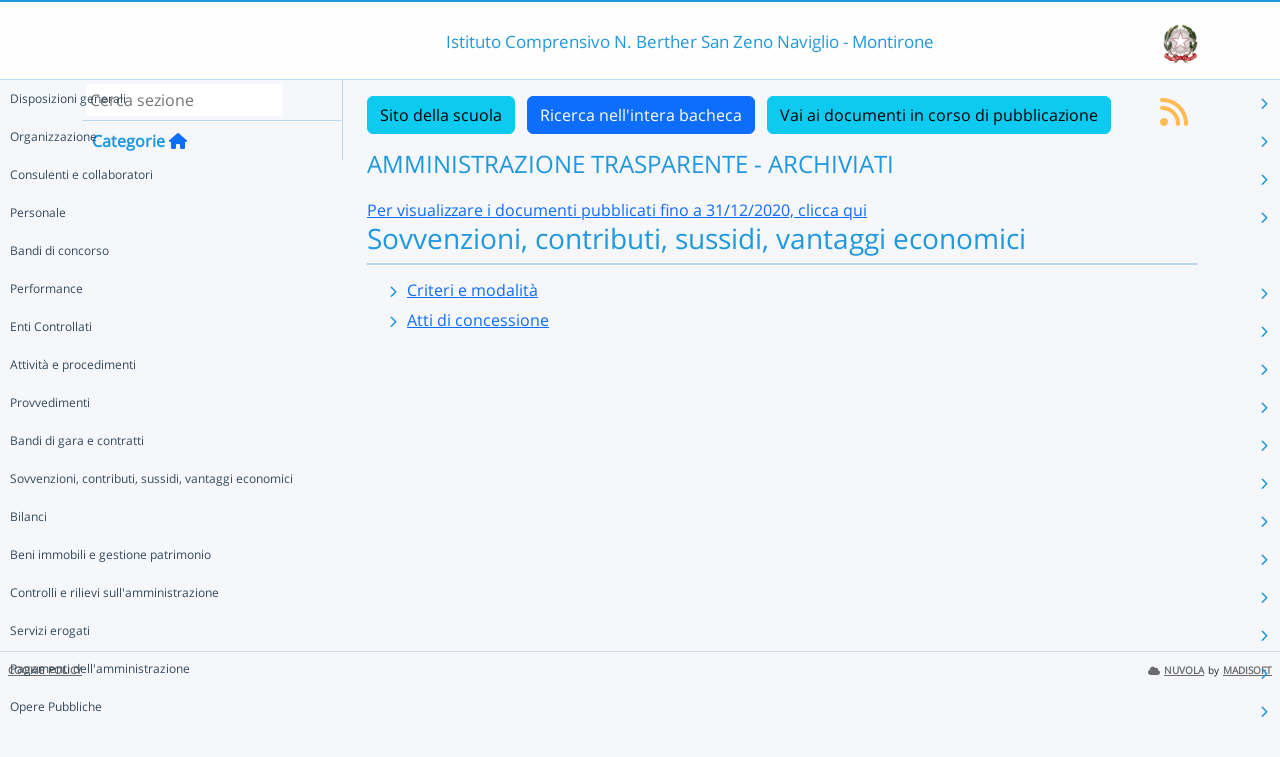

--- FILE ---
content_type: text/html; charset=UTF-8
request_url: https://nuvola.madisoft.it/bacheca-digitale/bacheca/BSIC84500V/7/ARCHIVIATI/1bf10433-d597-4f25-94f9-a6dff506cdbc/show
body_size: 12447
content:
<!DOCTYPE html>
<html lang="it">
    <head>
        <meta charset="utf-8">
        <meta http-equiv="X-UA-Compatible" content="IE=edge">
                <meta name="robots" content="index,follow" />
                <meta name="viewport" content="width=device-width, initial-scale=1">
        <meta name="msapplication-config" content="/browserconfig.xml"/>
        <title>BSIC84500V </title>
                <link rel="icon" sizes="16x16 24x24 32x32 48x48" href="/favicon.ico?version=v1">
                            
                            <link rel="stylesheet" type="text/css" href="/css/application.min-815a5d60.css">                    
        
            <!-- Google tag (gtag.js) -->
    <script type="application/javascript" async src="https://www.googletagmanager.com/gtag/js?id=G-V1H27T03WL"></script>
    <script type="application/javascript">
        window.dataLayer = window.dataLayer || [];
        function gtag(){dataLayer.push(arguments);}
        gtag('js', new Date());

        gtag('config', 'G-V1H27T03WL');
    </script>
    </head>

        
    <body class="layout-fixed aside-collapsed" data-env="prod" >
                                              <div id="area-pubblica">
    <header class="header-wrapper">
      <div class="header-container container">
        <div class="toggle-menu-container d-lg-none mt-md-1">
     <a href="#" class="toggle-menu" data-bs-toggle="tooltip" title="Menu Laterale"
        data-bs-placement="right">
       <em class="fa-solid fa-navicon fa-2x"></em>
     </a>
   </div>
   
<div class="nome-istituto-container">
  <span class="nome-istituto">
      Istituto Comprensivo N. Berther San Zeno Naviglio - Montirone
  </span>
</div>

<div class="logo-miur-container">
      <img class="logoMiur" src="/images/logo-miur-senza-testo.jpg" />
  </div>
      </div>
    </header>
    <div class="container main-section-wrapper">
        <div class="row">
          <aside class="col-md-3">
        <div class="menu-container">
  <div class="search-container p-1">
    <input class="search px-1" placeholder="Cerca sezione" autofocus tabindex="0">
    <div class="search-icon">
      <i class="fa-solid fa-search"></i>
    </div>
  </div>
  <header title="Categorie" class="tooltip--disable">
    <a class="prev">
      <i class="fa-solid fa-arrow-left"></i>
    </a>
    <span class="title">Categorie</span>
    <a class="navigation" title="Torna alla home"
       href="/bacheca-digitale/bacheca/BSIC84500V/7/ARCHIVIATI/0/show" data-bs-placement="right"><em class="fa-solid fa-home icon-left"></em></a>
  </header>

  <div class="menu-page results-page">
    <ul class="results-list">
    </ul>
  </div>

      
<div id="root" class="menu-page" data-parent-id="">
  <ul class="nav flex-column flex-nowr">
          <li class="nav-item">
        <div class="has-children-icon"><i class="fa-solid fa-angle-down"></i></div>
                  <a class="navigation nav-link" data-page-id="bb48bec9-d4e4-42bd-be16-6c52324b7959" data-selector="true" title="Disposizioni generali"
           href="/bacheca-digitale/bacheca/BSIC84500V/7/ARCHIVIATI/bb48bec9-d4e4-42bd-be16-6c52324b7959/show">
          Disposizioni generali
        </a>
                  <a class="next nav-link" data-parent-id="root" data-page-id="bb48bec9-d4e4-42bd-be16-6c52324b7959">
            <i class="fa-solid fa-chevron-right"></i>
          </a>
              </li>
          <li class="nav-item">
        <div class="has-children-icon"><i class="fa-solid fa-angle-down"></i></div>
                  <a class="navigation nav-link" data-page-id="62330698-1e67-4164-893c-98280ce4fc8c" data-selector="true" title="Organizzazione"
           href="/bacheca-digitale/bacheca/BSIC84500V/7/ARCHIVIATI/62330698-1e67-4164-893c-98280ce4fc8c/show">
          Organizzazione
        </a>
                  <a class="next nav-link" data-parent-id="root" data-page-id="62330698-1e67-4164-893c-98280ce4fc8c">
            <i class="fa-solid fa-chevron-right"></i>
          </a>
              </li>
          <li class="nav-item">
        <div class="has-children-icon"><i class="fa-solid fa-angle-down"></i></div>
                  <a class="navigation nav-link" data-page-id="963bab59-3125-4736-82f4-9b93d8e7fdc5" data-selector="true" title="Consulenti e collaboratori"
           href="/bacheca-digitale/bacheca/BSIC84500V/7/ARCHIVIATI/963bab59-3125-4736-82f4-9b93d8e7fdc5/show">
          Consulenti e collaboratori
        </a>
                  <a class="next nav-link" data-parent-id="root" data-page-id="963bab59-3125-4736-82f4-9b93d8e7fdc5">
            <i class="fa-solid fa-chevron-right"></i>
          </a>
              </li>
          <li class="nav-item">
        <div class="has-children-icon"><i class="fa-solid fa-angle-down"></i></div>
                  <a class="navigation nav-link" data-page-id="2915e7f8-ec47-4b4b-924d-5924d0db0912" data-selector="true" title="Personale"
           href="/bacheca-digitale/bacheca/BSIC84500V/7/ARCHIVIATI/2915e7f8-ec47-4b4b-924d-5924d0db0912/show">
          Personale
        </a>
                  <a class="next nav-link" data-parent-id="root" data-page-id="2915e7f8-ec47-4b4b-924d-5924d0db0912">
            <i class="fa-solid fa-chevron-right"></i>
          </a>
              </li>
          <li class="nav-item">
        <div class="has-children-icon"><i class="fa-solid fa-angle-down"></i></div>
                  <a class="navigation nav-link" data-page-id="d31a3fb7-6c40-4a84-95ef-5642747eaa62" data-selector="true" title="Bandi di concorso"
           href="/bacheca-digitale/bacheca/BSIC84500V/7/ARCHIVIATI/d31a3fb7-6c40-4a84-95ef-5642747eaa62/show">
          Bandi di concorso
        </a>
              </li>
          <li class="nav-item">
        <div class="has-children-icon"><i class="fa-solid fa-angle-down"></i></div>
                  <a class="navigation nav-link" data-page-id="82b4052c-a68b-4b23-9ec9-78e28ccc8793" data-selector="true" title="Performance"
           href="/bacheca-digitale/bacheca/BSIC84500V/7/ARCHIVIATI/82b4052c-a68b-4b23-9ec9-78e28ccc8793/show">
          Performance
        </a>
                  <a class="next nav-link" data-parent-id="root" data-page-id="82b4052c-a68b-4b23-9ec9-78e28ccc8793">
            <i class="fa-solid fa-chevron-right"></i>
          </a>
              </li>
          <li class="nav-item">
        <div class="has-children-icon"><i class="fa-solid fa-angle-down"></i></div>
                  <a class="navigation nav-link" data-page-id="199b5508-a7e7-47d3-9c8c-9a7591f32f44" data-selector="true" title="Enti Controllati"
           href="/bacheca-digitale/bacheca/BSIC84500V/7/ARCHIVIATI/199b5508-a7e7-47d3-9c8c-9a7591f32f44/show">
          Enti Controllati
        </a>
                  <a class="next nav-link" data-parent-id="root" data-page-id="199b5508-a7e7-47d3-9c8c-9a7591f32f44">
            <i class="fa-solid fa-chevron-right"></i>
          </a>
              </li>
          <li class="nav-item">
        <div class="has-children-icon"><i class="fa-solid fa-angle-down"></i></div>
                  <a class="navigation nav-link" data-page-id="85d0416b-f546-47e9-b17e-6a38fc80dc62" data-selector="true" title="Attività e procedimenti"
           href="/bacheca-digitale/bacheca/BSIC84500V/7/ARCHIVIATI/85d0416b-f546-47e9-b17e-6a38fc80dc62/show">
          Attività e procedimenti
        </a>
                  <a class="next nav-link" data-parent-id="root" data-page-id="85d0416b-f546-47e9-b17e-6a38fc80dc62">
            <i class="fa-solid fa-chevron-right"></i>
          </a>
              </li>
          <li class="nav-item">
        <div class="has-children-icon"><i class="fa-solid fa-angle-down"></i></div>
                  <a class="navigation nav-link" data-page-id="85415dac-4345-40c8-926a-64b037be0645" data-selector="true" title="Provvedimenti"
           href="/bacheca-digitale/bacheca/BSIC84500V/7/ARCHIVIATI/85415dac-4345-40c8-926a-64b037be0645/show">
          Provvedimenti
        </a>
                  <a class="next nav-link" data-parent-id="root" data-page-id="85415dac-4345-40c8-926a-64b037be0645">
            <i class="fa-solid fa-chevron-right"></i>
          </a>
              </li>
          <li class="nav-item">
        <div class="has-children-icon"><i class="fa-solid fa-angle-down"></i></div>
                  <a class="navigation nav-link" data-page-id="28a16f0d-4348-404b-8a16-88bca6d3a33f" data-selector="true" title="Bandi di gara e contratti"
           href="/bacheca-digitale/bacheca/BSIC84500V/7/ARCHIVIATI/28a16f0d-4348-404b-8a16-88bca6d3a33f/show">
          Bandi di gara e contratti
        </a>
                  <a class="next nav-link" data-parent-id="root" data-page-id="28a16f0d-4348-404b-8a16-88bca6d3a33f">
            <i class="fa-solid fa-chevron-right"></i>
          </a>
              </li>
          <li class="nav-item">
        <div class="has-children-icon"><i class="fa-solid fa-angle-down"></i></div>
                  <a class="navigation nav-link" data-page-id="1bf10433-d597-4f25-94f9-a6dff506cdbc" data-selector="true" title="Sovvenzioni, contributi, sussidi, vantaggi economici"
           href="/bacheca-digitale/bacheca/BSIC84500V/7/ARCHIVIATI/1bf10433-d597-4f25-94f9-a6dff506cdbc/show">
          Sovvenzioni, contributi, sussidi, vantaggi economici
        </a>
                  <a class="next nav-link" data-parent-id="root" data-page-id="1bf10433-d597-4f25-94f9-a6dff506cdbc">
            <i class="fa-solid fa-chevron-right"></i>
          </a>
              </li>
          <li class="nav-item">
        <div class="has-children-icon"><i class="fa-solid fa-angle-down"></i></div>
                  <a class="navigation nav-link" data-page-id="4cf408fe-06b7-467f-8eb4-0332ca94bd75" data-selector="true" title="Bilanci"
           href="/bacheca-digitale/bacheca/BSIC84500V/7/ARCHIVIATI/4cf408fe-06b7-467f-8eb4-0332ca94bd75/show">
          Bilanci
        </a>
                  <a class="next nav-link" data-parent-id="root" data-page-id="4cf408fe-06b7-467f-8eb4-0332ca94bd75">
            <i class="fa-solid fa-chevron-right"></i>
          </a>
              </li>
          <li class="nav-item">
        <div class="has-children-icon"><i class="fa-solid fa-angle-down"></i></div>
                  <a class="navigation nav-link" data-page-id="2ece84f2-2525-407e-a438-3c3c94dcf5dc" data-selector="true" title="Beni immobili e gestione patrimonio"
           href="/bacheca-digitale/bacheca/BSIC84500V/7/ARCHIVIATI/2ece84f2-2525-407e-a438-3c3c94dcf5dc/show">
          Beni immobili e gestione patrimonio
        </a>
                  <a class="next nav-link" data-parent-id="root" data-page-id="2ece84f2-2525-407e-a438-3c3c94dcf5dc">
            <i class="fa-solid fa-chevron-right"></i>
          </a>
              </li>
          <li class="nav-item">
        <div class="has-children-icon"><i class="fa-solid fa-angle-down"></i></div>
                  <a class="navigation nav-link" data-page-id="0da2d46f-6d37-48f0-9445-4439ec214d7e" data-selector="true" title="Controlli e rilievi sull&#039;amministrazione"
           href="/bacheca-digitale/bacheca/BSIC84500V/7/ARCHIVIATI/0da2d46f-6d37-48f0-9445-4439ec214d7e/show">
          Controlli e rilievi sull&#039;amministrazione
        </a>
                  <a class="next nav-link" data-parent-id="root" data-page-id="0da2d46f-6d37-48f0-9445-4439ec214d7e">
            <i class="fa-solid fa-chevron-right"></i>
          </a>
              </li>
          <li class="nav-item">
        <div class="has-children-icon"><i class="fa-solid fa-angle-down"></i></div>
                  <a class="navigation nav-link" data-page-id="14291e90-7e8e-46cb-8981-3f0105bd6a3d" data-selector="true" title="Servizi erogati"
           href="/bacheca-digitale/bacheca/BSIC84500V/7/ARCHIVIATI/14291e90-7e8e-46cb-8981-3f0105bd6a3d/show">
          Servizi erogati
        </a>
                  <a class="next nav-link" data-parent-id="root" data-page-id="14291e90-7e8e-46cb-8981-3f0105bd6a3d">
            <i class="fa-solid fa-chevron-right"></i>
          </a>
              </li>
          <li class="nav-item">
        <div class="has-children-icon"><i class="fa-solid fa-angle-down"></i></div>
                  <a class="navigation nav-link" data-page-id="109734f6-6c69-4ad4-871b-8f1d5b358a98" data-selector="true" title="Pagamenti dell&#039;amministrazione"
           href="/bacheca-digitale/bacheca/BSIC84500V/7/ARCHIVIATI/109734f6-6c69-4ad4-871b-8f1d5b358a98/show">
          Pagamenti dell&#039;amministrazione
        </a>
                  <a class="next nav-link" data-parent-id="root" data-page-id="109734f6-6c69-4ad4-871b-8f1d5b358a98">
            <i class="fa-solid fa-chevron-right"></i>
          </a>
              </li>
          <li class="nav-item">
        <div class="has-children-icon"><i class="fa-solid fa-angle-down"></i></div>
                  <a class="navigation nav-link" data-page-id="db0aeabe-8da3-426a-ba04-7449f91d9665" data-selector="true" title="Opere Pubbliche"
           href="/bacheca-digitale/bacheca/BSIC84500V/7/ARCHIVIATI/db0aeabe-8da3-426a-ba04-7449f91d9665/show">
          Opere Pubbliche
        </a>
                  <a class="next nav-link" data-parent-id="root" data-page-id="db0aeabe-8da3-426a-ba04-7449f91d9665">
            <i class="fa-solid fa-chevron-right"></i>
          </a>
              </li>
          <li class="nav-item">
        <div class="has-children-icon"><i class="fa-solid fa-angle-down"></i></div>
                  <a class="navigation nav-link" data-page-id="44312422-55ff-4b4b-8ae8-8523f7111c21" data-selector="true" title="Pianificazione e governo del territorio"
           href="/bacheca-digitale/bacheca/BSIC84500V/7/ARCHIVIATI/44312422-55ff-4b4b-8ae8-8523f7111c21/show">
          Pianificazione e governo del territorio
        </a>
              </li>
          <li class="nav-item">
        <div class="has-children-icon"><i class="fa-solid fa-angle-down"></i></div>
                  <a class="navigation nav-link" data-page-id="2d35f314-5a63-4187-884f-1d60810e8093" data-selector="true" title="Informazioni ambientali"
           href="/bacheca-digitale/bacheca/BSIC84500V/7/ARCHIVIATI/2d35f314-5a63-4187-884f-1d60810e8093/show">
          Informazioni ambientali
        </a>
              </li>
          <li class="nav-item">
        <div class="has-children-icon"><i class="fa-solid fa-angle-down"></i></div>
                  <a class="navigation nav-link" data-page-id="cf3dfee7-51d7-4cd1-b9fd-9f4e9d7c9c33" data-selector="true" title="Interventi straordinari e di emergenza"
           href="/bacheca-digitale/bacheca/BSIC84500V/7/ARCHIVIATI/cf3dfee7-51d7-4cd1-b9fd-9f4e9d7c9c33/show">
          Interventi straordinari e di emergenza
        </a>
              </li>
          <li class="nav-item">
        <div class="has-children-icon"><i class="fa-solid fa-angle-down"></i></div>
                  <a class="navigation nav-link" data-page-id="304544cb-04fe-4b32-9d7b-34b7a8b530dd" data-selector="true" title="Altri contenuti"
           href="/bacheca-digitale/bacheca/BSIC84500V/7/ARCHIVIATI/304544cb-04fe-4b32-9d7b-34b7a8b530dd/show">
          Altri contenuti
        </a>
                  <a class="next nav-link" data-parent-id="root" data-page-id="304544cb-04fe-4b32-9d7b-34b7a8b530dd">
            <i class="fa-solid fa-chevron-right"></i>
          </a>
              </li>
      </ul>
</div>

      
<div id="bb48bec9-d4e4-42bd-be16-6c52324b7959" class="menu-page" data-parent-id="root">
  <ul >
          <li class="nav-item">
        <div class="has-children-icon"><i class="fa-solid fa-angle-down"></i></div>
                  <a class="navigation nav-link" data-page-id="9f94a259-07d7-420b-8d77-68a2de6f5585" data-selector="true" title="Piano triennale per la prevenzione della corruzione e della trasparenza"
           href="/bacheca-digitale/bacheca/BSIC84500V/7/ARCHIVIATI/9f94a259-07d7-420b-8d77-68a2de6f5585/show">
          Piano triennale per la prevenzione della corruzione e della trasparenza
        </a>
              </li>
          <li class="nav-item">
        <div class="has-children-icon"><i class="fa-solid fa-angle-down"></i></div>
                  <a class="navigation nav-link" data-page-id="b2f2cd7a-a158-4e87-8c74-3c29e9cdb917" data-selector="true" title="Atti generali"
           href="/bacheca-digitale/bacheca/BSIC84500V/7/ARCHIVIATI/b2f2cd7a-a158-4e87-8c74-3c29e9cdb917/show">
          Atti generali
        </a>
                  <a class="next nav-link" data-parent-id="bb48bec9-d4e4-42bd-be16-6c52324b7959" data-page-id="b2f2cd7a-a158-4e87-8c74-3c29e9cdb917">
            <i class="fa-solid fa-chevron-right"></i>
          </a>
              </li>
          <li class="nav-item">
        <div class="has-children-icon"><i class="fa-solid fa-angle-down"></i></div>
                  <a class="navigation nav-link" data-page-id="794c8d69-647a-47fa-b8a9-17e4dcf6bc60" data-selector="true" title="Oneri informativi per cittadini e imprese"
           href="/bacheca-digitale/bacheca/BSIC84500V/7/ARCHIVIATI/794c8d69-647a-47fa-b8a9-17e4dcf6bc60/show">
          Oneri informativi per cittadini e imprese
        </a>
              </li>
      </ul>
</div>

      
<div id="9f94a259-07d7-420b-8d77-68a2de6f5585" class="menu-page" data-parent-id="bb48bec9-d4e4-42bd-be16-6c52324b7959">
  <ul >
      </ul>
</div>

      
<div id="b2f2cd7a-a158-4e87-8c74-3c29e9cdb917" class="menu-page" data-parent-id="bb48bec9-d4e4-42bd-be16-6c52324b7959">
  <ul >
          <li class="nav-item">
        <div class="has-children-icon"><i class="fa-solid fa-angle-down"></i></div>
                  <a class="navigation nav-link" data-page-id="52f6c419-ae73-4aea-9c72-27bef235cbc1" data-selector="true" title="Riferimenti normativi su organizzazione e attività"
           href="/bacheca-digitale/bacheca/BSIC84500V/7/ARCHIVIATI/52f6c419-ae73-4aea-9c72-27bef235cbc1/show">
          Riferimenti normativi su organizzazione e attività
        </a>
              </li>
          <li class="nav-item">
        <div class="has-children-icon"><i class="fa-solid fa-angle-down"></i></div>
                  <a class="navigation nav-link" data-page-id="d8351960-e310-49f1-92bb-30626a76c56e" data-selector="true" title="Atti amministrativi generali"
           href="/bacheca-digitale/bacheca/BSIC84500V/7/ARCHIVIATI/d8351960-e310-49f1-92bb-30626a76c56e/show">
          Atti amministrativi generali
        </a>
              </li>
          <li class="nav-item">
        <div class="has-children-icon"><i class="fa-solid fa-angle-down"></i></div>
                  <a class="navigation nav-link" data-page-id="f17ba53e-613b-4c70-985e-db9f85953744" data-selector="true" title="Documenti di programmazione strategico-gestionale"
           href="/bacheca-digitale/bacheca/BSIC84500V/7/ARCHIVIATI/f17ba53e-613b-4c70-985e-db9f85953744/show">
          Documenti di programmazione strategico-gestionale
        </a>
              </li>
          <li class="nav-item">
        <div class="has-children-icon"><i class="fa-solid fa-angle-down"></i></div>
                  <a class="navigation nav-link" data-page-id="f39db4fe-6c2a-46e4-ac0b-007b2322cec3" data-selector="true" title="Codice disciplinare e di condotta"
           href="/bacheca-digitale/bacheca/BSIC84500V/7/ARCHIVIATI/f39db4fe-6c2a-46e4-ac0b-007b2322cec3/show">
          Codice disciplinare e di condotta
        </a>
              </li>
      </ul>
</div>

      
<div id="52f6c419-ae73-4aea-9c72-27bef235cbc1" class="menu-page" data-parent-id="b2f2cd7a-a158-4e87-8c74-3c29e9cdb917">
  <ul >
      </ul>
</div>

      
<div id="d8351960-e310-49f1-92bb-30626a76c56e" class="menu-page" data-parent-id="b2f2cd7a-a158-4e87-8c74-3c29e9cdb917">
  <ul >
      </ul>
</div>

      
<div id="f17ba53e-613b-4c70-985e-db9f85953744" class="menu-page" data-parent-id="b2f2cd7a-a158-4e87-8c74-3c29e9cdb917">
  <ul >
      </ul>
</div>

      
<div id="f39db4fe-6c2a-46e4-ac0b-007b2322cec3" class="menu-page" data-parent-id="b2f2cd7a-a158-4e87-8c74-3c29e9cdb917">
  <ul >
      </ul>
</div>

      
<div id="794c8d69-647a-47fa-b8a9-17e4dcf6bc60" class="menu-page" data-parent-id="bb48bec9-d4e4-42bd-be16-6c52324b7959">
  <ul >
      </ul>
</div>

      
<div id="62330698-1e67-4164-893c-98280ce4fc8c" class="menu-page" data-parent-id="root">
  <ul >
          <li class="nav-item">
        <div class="has-children-icon"><i class="fa-solid fa-angle-down"></i></div>
                  <a class="navigation nav-link" data-page-id="1b37fcbd-a99d-45a5-96b8-3c74a9e985fe" data-selector="true" title="Titolari di incarichi politici, di amministrazione, di direzione o di governo"
           href="/bacheca-digitale/bacheca/BSIC84500V/7/ARCHIVIATI/1b37fcbd-a99d-45a5-96b8-3c74a9e985fe/show">
          Titolari di incarichi politici, di amministrazione, di direzione o di governo
        </a>
              </li>
          <li class="nav-item">
        <div class="has-children-icon"><i class="fa-solid fa-angle-down"></i></div>
                  <a class="navigation nav-link" data-page-id="02d55911-c438-4ea0-9864-8df8f21a98c7" data-selector="true" title="Sanzioni per mancata comunicazione dei dati"
           href="/bacheca-digitale/bacheca/BSIC84500V/7/ARCHIVIATI/02d55911-c438-4ea0-9864-8df8f21a98c7/show">
          Sanzioni per mancata comunicazione dei dati
        </a>
              </li>
          <li class="nav-item">
        <div class="has-children-icon"><i class="fa-solid fa-angle-down"></i></div>
                  <a class="navigation nav-link" data-page-id="b4d6b2d6-e53b-44fc-95ba-53499b8ad5dc" data-selector="true" title="Rendiconti gruppi consiliari regionali/provinciali"
           href="/bacheca-digitale/bacheca/BSIC84500V/7/ARCHIVIATI/b4d6b2d6-e53b-44fc-95ba-53499b8ad5dc/show">
          Rendiconti gruppi consiliari regionali/provinciali
        </a>
              </li>
          <li class="nav-item">
        <div class="has-children-icon"><i class="fa-solid fa-angle-down"></i></div>
                  <a class="navigation nav-link" data-page-id="d525ccd6-f823-4296-93c4-a138c2bd78fc" data-selector="true" title="Articolazione degli uffici"
           href="/bacheca-digitale/bacheca/BSIC84500V/7/ARCHIVIATI/d525ccd6-f823-4296-93c4-a138c2bd78fc/show">
          Articolazione degli uffici
        </a>
              </li>
          <li class="nav-item">
        <div class="has-children-icon"><i class="fa-solid fa-angle-down"></i></div>
                  <a class="navigation nav-link" data-page-id="27ce0800-66a6-46a6-a90a-0d0ecd359b84" data-selector="true" title="Telefono e posta elettronica"
           href="/bacheca-digitale/bacheca/BSIC84500V/7/ARCHIVIATI/27ce0800-66a6-46a6-a90a-0d0ecd359b84/show">
          Telefono e posta elettronica
        </a>
              </li>
      </ul>
</div>

      
<div id="1b37fcbd-a99d-45a5-96b8-3c74a9e985fe" class="menu-page" data-parent-id="62330698-1e67-4164-893c-98280ce4fc8c">
  <ul >
      </ul>
</div>

      
<div id="02d55911-c438-4ea0-9864-8df8f21a98c7" class="menu-page" data-parent-id="62330698-1e67-4164-893c-98280ce4fc8c">
  <ul >
      </ul>
</div>

      
<div id="b4d6b2d6-e53b-44fc-95ba-53499b8ad5dc" class="menu-page" data-parent-id="62330698-1e67-4164-893c-98280ce4fc8c">
  <ul >
      </ul>
</div>

      
<div id="d525ccd6-f823-4296-93c4-a138c2bd78fc" class="menu-page" data-parent-id="62330698-1e67-4164-893c-98280ce4fc8c">
  <ul >
      </ul>
</div>

      
<div id="27ce0800-66a6-46a6-a90a-0d0ecd359b84" class="menu-page" data-parent-id="62330698-1e67-4164-893c-98280ce4fc8c">
  <ul >
      </ul>
</div>

      
<div id="963bab59-3125-4736-82f4-9b93d8e7fdc5" class="menu-page" data-parent-id="root">
  <ul >
          <li class="nav-item">
        <div class="has-children-icon"><i class="fa-solid fa-angle-down"></i></div>
                  <a class="navigation nav-link" data-page-id="c236b7ed-0b95-4bc4-9eb0-66894ad897af" data-selector="true" title="Titolari di incarichi di collaborazione o consulenza"
           href="/bacheca-digitale/bacheca/BSIC84500V/7/ARCHIVIATI/c236b7ed-0b95-4bc4-9eb0-66894ad897af/show">
          Titolari di incarichi di collaborazione o consulenza
        </a>
              </li>
      </ul>
</div>

      
<div id="c236b7ed-0b95-4bc4-9eb0-66894ad897af" class="menu-page" data-parent-id="963bab59-3125-4736-82f4-9b93d8e7fdc5">
  <ul >
      </ul>
</div>

      
<div id="2915e7f8-ec47-4b4b-924d-5924d0db0912" class="menu-page" data-parent-id="root">
  <ul >
          <li class="nav-item">
        <div class="has-children-icon"><i class="fa-solid fa-angle-down"></i></div>
                  <a class="navigation nav-link" data-page-id="47c49615-6b0d-4fd5-8ba2-f497da241067" data-selector="true" title="Titolari di incarichi dirigenziali amministrativi di vertice"
           href="/bacheca-digitale/bacheca/BSIC84500V/7/ARCHIVIATI/47c49615-6b0d-4fd5-8ba2-f497da241067/show">
          Titolari di incarichi dirigenziali amministrativi di vertice
        </a>
              </li>
          <li class="nav-item">
        <div class="has-children-icon"><i class="fa-solid fa-angle-down"></i></div>
                  <a class="navigation nav-link" data-page-id="17e7d176-fe32-47e8-a017-5e7bebf8b83f" data-selector="true" title="Titolari di incarichi dirigenziali (dirigenti non generali)"
           href="/bacheca-digitale/bacheca/BSIC84500V/7/ARCHIVIATI/17e7d176-fe32-47e8-a017-5e7bebf8b83f/show">
          Titolari di incarichi dirigenziali (dirigenti non generali)
        </a>
              </li>
          <li class="nav-item">
        <div class="has-children-icon"><i class="fa-solid fa-angle-down"></i></div>
                  <a class="navigation nav-link" data-page-id="607f7652-dea4-4d5c-8de9-9fa17a60afa0" data-selector="true" title="Dirigenti cessati"
           href="/bacheca-digitale/bacheca/BSIC84500V/7/ARCHIVIATI/607f7652-dea4-4d5c-8de9-9fa17a60afa0/show">
          Dirigenti cessati
        </a>
              </li>
          <li class="nav-item">
        <div class="has-children-icon"><i class="fa-solid fa-angle-down"></i></div>
                  <a class="navigation nav-link" data-page-id="bd879c10-a844-40e6-98ef-57138a229e11" data-selector="true" title="Sanzioni per mancata comunicazione dei dati"
           href="/bacheca-digitale/bacheca/BSIC84500V/7/ARCHIVIATI/bd879c10-a844-40e6-98ef-57138a229e11/show">
          Sanzioni per mancata comunicazione dei dati
        </a>
              </li>
          <li class="nav-item">
        <div class="has-children-icon"><i class="fa-solid fa-angle-down"></i></div>
                  <a class="navigation nav-link" data-page-id="2e7b046d-123b-4cf8-b4fe-c1133dfebd2e" data-selector="true" title="Posizioni organizzative"
           href="/bacheca-digitale/bacheca/BSIC84500V/7/ARCHIVIATI/2e7b046d-123b-4cf8-b4fe-c1133dfebd2e/show">
          Posizioni organizzative
        </a>
              </li>
          <li class="nav-item">
        <div class="has-children-icon"><i class="fa-solid fa-angle-down"></i></div>
                  <a class="navigation nav-link" data-page-id="662f812d-ec10-4c53-a133-6e5dc30aa349" data-selector="true" title="Dotazione organica"
           href="/bacheca-digitale/bacheca/BSIC84500V/7/ARCHIVIATI/662f812d-ec10-4c53-a133-6e5dc30aa349/show">
          Dotazione organica
        </a>
              </li>
          <li class="nav-item">
        <div class="has-children-icon"><i class="fa-solid fa-angle-down"></i></div>
                  <a class="navigation nav-link" data-page-id="c2cf262e-8539-4600-b827-7d779353dd63" data-selector="true" title="Personale non a tempo indeterminato"
           href="/bacheca-digitale/bacheca/BSIC84500V/7/ARCHIVIATI/c2cf262e-8539-4600-b827-7d779353dd63/show">
          Personale non a tempo indeterminato
        </a>
                  <a class="next nav-link" data-parent-id="2915e7f8-ec47-4b4b-924d-5924d0db0912" data-page-id="c2cf262e-8539-4600-b827-7d779353dd63">
            <i class="fa-solid fa-chevron-right"></i>
          </a>
              </li>
          <li class="nav-item">
        <div class="has-children-icon"><i class="fa-solid fa-angle-down"></i></div>
                  <a class="navigation nav-link" data-page-id="56abcb47-4fb2-404a-b8f1-23ba30619efa" data-selector="true" title="Tassi di assenza"
           href="/bacheca-digitale/bacheca/BSIC84500V/7/ARCHIVIATI/56abcb47-4fb2-404a-b8f1-23ba30619efa/show">
          Tassi di assenza
        </a>
              </li>
          <li class="nav-item">
        <div class="has-children-icon"><i class="fa-solid fa-angle-down"></i></div>
                  <a class="navigation nav-link" data-page-id="7849cbd9-8964-42ed-9e8b-efcc464836be" data-selector="true" title="Incarichi conferiti e autorizzati ai dipendenti (dirigenti e non dirigenti)"
           href="/bacheca-digitale/bacheca/BSIC84500V/7/ARCHIVIATI/7849cbd9-8964-42ed-9e8b-efcc464836be/show">
          Incarichi conferiti e autorizzati ai dipendenti (dirigenti e non dirigenti)
        </a>
              </li>
          <li class="nav-item">
        <div class="has-children-icon"><i class="fa-solid fa-angle-down"></i></div>
                  <a class="navigation nav-link" data-page-id="96d62cc3-e593-4404-a293-5c11cf757237" data-selector="true" title="Contrattazione collettiva"
           href="/bacheca-digitale/bacheca/BSIC84500V/7/ARCHIVIATI/96d62cc3-e593-4404-a293-5c11cf757237/show">
          Contrattazione collettiva
        </a>
              </li>
          <li class="nav-item">
        <div class="has-children-icon"><i class="fa-solid fa-angle-down"></i></div>
                  <a class="navigation nav-link" data-page-id="74e224e9-4149-443c-8921-9f3045c60ab0" data-selector="true" title="Contrattazione integrativa"
           href="/bacheca-digitale/bacheca/BSIC84500V/7/ARCHIVIATI/74e224e9-4149-443c-8921-9f3045c60ab0/show">
          Contrattazione integrativa
        </a>
                  <a class="next nav-link" data-parent-id="2915e7f8-ec47-4b4b-924d-5924d0db0912" data-page-id="74e224e9-4149-443c-8921-9f3045c60ab0">
            <i class="fa-solid fa-chevron-right"></i>
          </a>
              </li>
          <li class="nav-item">
        <div class="has-children-icon"><i class="fa-solid fa-angle-down"></i></div>
                  <a class="navigation nav-link" data-page-id="96c689a0-7b04-4b3a-ae33-7d95361359ef" data-selector="true" title="OIV"
           href="/bacheca-digitale/bacheca/BSIC84500V/7/ARCHIVIATI/96c689a0-7b04-4b3a-ae33-7d95361359ef/show">
          OIV
        </a>
              </li>
      </ul>
</div>

      
<div id="47c49615-6b0d-4fd5-8ba2-f497da241067" class="menu-page" data-parent-id="2915e7f8-ec47-4b4b-924d-5924d0db0912">
  <ul >
      </ul>
</div>

      
<div id="17e7d176-fe32-47e8-a017-5e7bebf8b83f" class="menu-page" data-parent-id="2915e7f8-ec47-4b4b-924d-5924d0db0912">
  <ul >
      </ul>
</div>

      
<div id="607f7652-dea4-4d5c-8de9-9fa17a60afa0" class="menu-page" data-parent-id="2915e7f8-ec47-4b4b-924d-5924d0db0912">
  <ul >
      </ul>
</div>

      
<div id="bd879c10-a844-40e6-98ef-57138a229e11" class="menu-page" data-parent-id="2915e7f8-ec47-4b4b-924d-5924d0db0912">
  <ul >
      </ul>
</div>

      
<div id="2e7b046d-123b-4cf8-b4fe-c1133dfebd2e" class="menu-page" data-parent-id="2915e7f8-ec47-4b4b-924d-5924d0db0912">
  <ul >
      </ul>
</div>

      
<div id="662f812d-ec10-4c53-a133-6e5dc30aa349" class="menu-page" data-parent-id="2915e7f8-ec47-4b4b-924d-5924d0db0912">
  <ul >
      </ul>
</div>

      
<div id="c2cf262e-8539-4600-b827-7d779353dd63" class="menu-page" data-parent-id="2915e7f8-ec47-4b4b-924d-5924d0db0912">
  <ul >
          <li class="nav-item">
        <div class="has-children-icon"><i class="fa-solid fa-angle-down"></i></div>
                  <a class="navigation nav-link" data-page-id="162bdf15-b872-4c70-acbc-e95afdb12bf8" data-selector="true" title="Elenco personale non a tempo indeterminato"
           href="/bacheca-digitale/bacheca/BSIC84500V/7/ARCHIVIATI/162bdf15-b872-4c70-acbc-e95afdb12bf8/show">
          Elenco personale non a tempo indeterminato
        </a>
              </li>
          <li class="nav-item">
        <div class="has-children-icon"><i class="fa-solid fa-angle-down"></i></div>
                  <a class="navigation nav-link" data-page-id="48897f85-9d24-497c-9ac3-f36e6f042ec5" data-selector="true" title="Costo personale non a tempo indeterminato"
           href="/bacheca-digitale/bacheca/BSIC84500V/7/ARCHIVIATI/48897f85-9d24-497c-9ac3-f36e6f042ec5/show">
          Costo personale non a tempo indeterminato
        </a>
              </li>
      </ul>
</div>

      
<div id="162bdf15-b872-4c70-acbc-e95afdb12bf8" class="menu-page" data-parent-id="c2cf262e-8539-4600-b827-7d779353dd63">
  <ul >
      </ul>
</div>

      
<div id="48897f85-9d24-497c-9ac3-f36e6f042ec5" class="menu-page" data-parent-id="c2cf262e-8539-4600-b827-7d779353dd63">
  <ul >
      </ul>
</div>

      
<div id="56abcb47-4fb2-404a-b8f1-23ba30619efa" class="menu-page" data-parent-id="2915e7f8-ec47-4b4b-924d-5924d0db0912">
  <ul >
      </ul>
</div>

      
<div id="7849cbd9-8964-42ed-9e8b-efcc464836be" class="menu-page" data-parent-id="2915e7f8-ec47-4b4b-924d-5924d0db0912">
  <ul >
      </ul>
</div>

      
<div id="96d62cc3-e593-4404-a293-5c11cf757237" class="menu-page" data-parent-id="2915e7f8-ec47-4b4b-924d-5924d0db0912">
  <ul >
      </ul>
</div>

      
<div id="74e224e9-4149-443c-8921-9f3045c60ab0" class="menu-page" data-parent-id="2915e7f8-ec47-4b4b-924d-5924d0db0912">
  <ul >
          <li class="nav-item">
        <div class="has-children-icon"><i class="fa-solid fa-angle-down"></i></div>
                  <a class="navigation nav-link" data-page-id="eb76128b-28f9-4db3-86f1-7e729cfb93a6" data-selector="true" title="Contratti integrativi"
           href="/bacheca-digitale/bacheca/BSIC84500V/7/ARCHIVIATI/eb76128b-28f9-4db3-86f1-7e729cfb93a6/show">
          Contratti integrativi
        </a>
              </li>
          <li class="nav-item">
        <div class="has-children-icon"><i class="fa-solid fa-angle-down"></i></div>
                  <a class="navigation nav-link" data-page-id="a2cbbbd5-fdd6-485b-8cac-d85848379456" data-selector="true" title="Costi contratti integrativi"
           href="/bacheca-digitale/bacheca/BSIC84500V/7/ARCHIVIATI/a2cbbbd5-fdd6-485b-8cac-d85848379456/show">
          Costi contratti integrativi
        </a>
              </li>
      </ul>
</div>

      
<div id="eb76128b-28f9-4db3-86f1-7e729cfb93a6" class="menu-page" data-parent-id="74e224e9-4149-443c-8921-9f3045c60ab0">
  <ul >
      </ul>
</div>

      
<div id="a2cbbbd5-fdd6-485b-8cac-d85848379456" class="menu-page" data-parent-id="74e224e9-4149-443c-8921-9f3045c60ab0">
  <ul >
      </ul>
</div>

      
<div id="96c689a0-7b04-4b3a-ae33-7d95361359ef" class="menu-page" data-parent-id="2915e7f8-ec47-4b4b-924d-5924d0db0912">
  <ul >
      </ul>
</div>

      
<div id="d31a3fb7-6c40-4a84-95ef-5642747eaa62" class="menu-page" data-parent-id="root">
  <ul >
      </ul>
</div>

      
<div id="82b4052c-a68b-4b23-9ec9-78e28ccc8793" class="menu-page" data-parent-id="root">
  <ul >
          <li class="nav-item">
        <div class="has-children-icon"><i class="fa-solid fa-angle-down"></i></div>
                  <a class="navigation nav-link" data-page-id="d2ae51b9-c809-4a18-ba8a-2e13b67305a7" data-selector="true" title="Sistema di misurazione e valutazione della Performance"
           href="/bacheca-digitale/bacheca/BSIC84500V/7/ARCHIVIATI/d2ae51b9-c809-4a18-ba8a-2e13b67305a7/show">
          Sistema di misurazione e valutazione della Performance
        </a>
              </li>
          <li class="nav-item">
        <div class="has-children-icon"><i class="fa-solid fa-angle-down"></i></div>
                  <a class="navigation nav-link" data-page-id="ca55be58-c810-418f-ac8c-86bef276e0e6" data-selector="true" title="Piano della Performance"
           href="/bacheca-digitale/bacheca/BSIC84500V/7/ARCHIVIATI/ca55be58-c810-418f-ac8c-86bef276e0e6/show">
          Piano della Performance
        </a>
              </li>
          <li class="nav-item">
        <div class="has-children-icon"><i class="fa-solid fa-angle-down"></i></div>
                  <a class="navigation nav-link" data-page-id="655dc26f-56b6-4847-9dea-43f7eef74136" data-selector="true" title="Relazione sulla Performance"
           href="/bacheca-digitale/bacheca/BSIC84500V/7/ARCHIVIATI/655dc26f-56b6-4847-9dea-43f7eef74136/show">
          Relazione sulla Performance
        </a>
              </li>
          <li class="nav-item">
        <div class="has-children-icon"><i class="fa-solid fa-angle-down"></i></div>
                  <a class="navigation nav-link" data-page-id="8bf3a9db-e1dd-4efb-b1f9-29d72224a393" data-selector="true" title="Ammontare complessivo dei premi"
           href="/bacheca-digitale/bacheca/BSIC84500V/7/ARCHIVIATI/8bf3a9db-e1dd-4efb-b1f9-29d72224a393/show">
          Ammontare complessivo dei premi
        </a>
              </li>
          <li class="nav-item">
        <div class="has-children-icon"><i class="fa-solid fa-angle-down"></i></div>
                  <a class="navigation nav-link" data-page-id="b51ab07d-11bb-4ae1-b50d-310320254aa1" data-selector="true" title="Dati relativi ai premi"
           href="/bacheca-digitale/bacheca/BSIC84500V/7/ARCHIVIATI/b51ab07d-11bb-4ae1-b50d-310320254aa1/show">
          Dati relativi ai premi
        </a>
              </li>
      </ul>
</div>

      
<div id="d2ae51b9-c809-4a18-ba8a-2e13b67305a7" class="menu-page" data-parent-id="82b4052c-a68b-4b23-9ec9-78e28ccc8793">
  <ul >
      </ul>
</div>

      
<div id="ca55be58-c810-418f-ac8c-86bef276e0e6" class="menu-page" data-parent-id="82b4052c-a68b-4b23-9ec9-78e28ccc8793">
  <ul >
      </ul>
</div>

      
<div id="655dc26f-56b6-4847-9dea-43f7eef74136" class="menu-page" data-parent-id="82b4052c-a68b-4b23-9ec9-78e28ccc8793">
  <ul >
      </ul>
</div>

      
<div id="8bf3a9db-e1dd-4efb-b1f9-29d72224a393" class="menu-page" data-parent-id="82b4052c-a68b-4b23-9ec9-78e28ccc8793">
  <ul >
      </ul>
</div>

      
<div id="b51ab07d-11bb-4ae1-b50d-310320254aa1" class="menu-page" data-parent-id="82b4052c-a68b-4b23-9ec9-78e28ccc8793">
  <ul >
      </ul>
</div>

      
<div id="199b5508-a7e7-47d3-9c8c-9a7591f32f44" class="menu-page" data-parent-id="root">
  <ul >
          <li class="nav-item">
        <div class="has-children-icon"><i class="fa-solid fa-angle-down"></i></div>
                  <a class="navigation nav-link" data-page-id="2ad27055-79b0-4c2c-b1dc-6c805a68c245" data-selector="true" title="Enti pubblici vigilati"
           href="/bacheca-digitale/bacheca/BSIC84500V/7/ARCHIVIATI/2ad27055-79b0-4c2c-b1dc-6c805a68c245/show">
          Enti pubblici vigilati
        </a>
              </li>
          <li class="nav-item">
        <div class="has-children-icon"><i class="fa-solid fa-angle-down"></i></div>
                  <a class="navigation nav-link" data-page-id="f9ee5dc1-71b9-4d57-9d84-db6f96c131f1" data-selector="true" title="Società partecipate"
           href="/bacheca-digitale/bacheca/BSIC84500V/7/ARCHIVIATI/f9ee5dc1-71b9-4d57-9d84-db6f96c131f1/show">
          Società partecipate
        </a>
              </li>
          <li class="nav-item">
        <div class="has-children-icon"><i class="fa-solid fa-angle-down"></i></div>
                  <a class="navigation nav-link" data-page-id="8b655d90-ce6b-40c4-8042-5720f610346d" data-selector="true" title="Enti di diritto privato controllati"
           href="/bacheca-digitale/bacheca/BSIC84500V/7/ARCHIVIATI/8b655d90-ce6b-40c4-8042-5720f610346d/show">
          Enti di diritto privato controllati
        </a>
              </li>
          <li class="nav-item">
        <div class="has-children-icon"><i class="fa-solid fa-angle-down"></i></div>
                  <a class="navigation nav-link" data-page-id="ceb2adb8-9374-4224-8030-e5f9fe31ffcb" data-selector="true" title="Rappresentazione grafica"
           href="/bacheca-digitale/bacheca/BSIC84500V/7/ARCHIVIATI/ceb2adb8-9374-4224-8030-e5f9fe31ffcb/show">
          Rappresentazione grafica
        </a>
              </li>
      </ul>
</div>

      
<div id="2ad27055-79b0-4c2c-b1dc-6c805a68c245" class="menu-page" data-parent-id="199b5508-a7e7-47d3-9c8c-9a7591f32f44">
  <ul >
      </ul>
</div>

      
<div id="f9ee5dc1-71b9-4d57-9d84-db6f96c131f1" class="menu-page" data-parent-id="199b5508-a7e7-47d3-9c8c-9a7591f32f44">
  <ul >
      </ul>
</div>

      
<div id="8b655d90-ce6b-40c4-8042-5720f610346d" class="menu-page" data-parent-id="199b5508-a7e7-47d3-9c8c-9a7591f32f44">
  <ul >
      </ul>
</div>

      
<div id="ceb2adb8-9374-4224-8030-e5f9fe31ffcb" class="menu-page" data-parent-id="199b5508-a7e7-47d3-9c8c-9a7591f32f44">
  <ul >
      </ul>
</div>

      
<div id="85d0416b-f546-47e9-b17e-6a38fc80dc62" class="menu-page" data-parent-id="root">
  <ul >
          <li class="nav-item">
        <div class="has-children-icon"><i class="fa-solid fa-angle-down"></i></div>
                  <a class="navigation nav-link" data-page-id="1cc3ecf3-8154-47a2-9b2f-15d00c25c978" data-selector="true" title="Tipologie di procedimento"
           href="/bacheca-digitale/bacheca/BSIC84500V/7/ARCHIVIATI/1cc3ecf3-8154-47a2-9b2f-15d00c25c978/show">
          Tipologie di procedimento
        </a>
                  <a class="next nav-link" data-parent-id="85d0416b-f546-47e9-b17e-6a38fc80dc62" data-page-id="1cc3ecf3-8154-47a2-9b2f-15d00c25c978">
            <i class="fa-solid fa-chevron-right"></i>
          </a>
              </li>
          <li class="nav-item">
        <div class="has-children-icon"><i class="fa-solid fa-angle-down"></i></div>
                  <a class="navigation nav-link" data-page-id="409633ca-7024-46ff-a12c-393423b63844" data-selector="true" title="Dichiarazioni sostitutive e acquisizione d&#039;ufficio dei dati"
           href="/bacheca-digitale/bacheca/BSIC84500V/7/ARCHIVIATI/409633ca-7024-46ff-a12c-393423b63844/show">
          Dichiarazioni sostitutive e acquisizione d&#039;ufficio dei dati
        </a>
              </li>
          <li class="nav-item">
        <div class="has-children-icon"><i class="fa-solid fa-angle-down"></i></div>
                  <a class="navigation nav-link" data-page-id="d299402b-b066-447e-9880-d4eafb5c00f0" data-selector="true" title="Monitoraggio tempi procedimentali"
           href="/bacheca-digitale/bacheca/BSIC84500V/7/ARCHIVIATI/d299402b-b066-447e-9880-d4eafb5c00f0/show">
          Monitoraggio tempi procedimentali
        </a>
              </li>
      </ul>
</div>

      
<div id="1cc3ecf3-8154-47a2-9b2f-15d00c25c978" class="menu-page" data-parent-id="85d0416b-f546-47e9-b17e-6a38fc80dc62">
  <ul >
          <li class="nav-item">
        <div class="has-children-icon"><i class="fa-solid fa-angle-down"></i></div>
                  <a class="navigation nav-link" data-page-id="ed88d7df-d4dd-4323-8b3b-0d5c55dc477f" data-selector="true" title="Tipi di procedimento"
           href="/bacheca-digitale/bacheca/BSIC84500V/7/ARCHIVIATI/ed88d7df-d4dd-4323-8b3b-0d5c55dc477f/show">
          Tipi di procedimento
        </a>
              </li>
          <li class="nav-item">
        <div class="has-children-icon"><i class="fa-solid fa-angle-down"></i></div>
                  <a class="navigation nav-link" data-page-id="d196a0c4-9b1b-4ece-9de7-363fe4f9efc9" data-selector="true" title="Singoli procedimenti di autorizzazione e concessione"
           href="/bacheca-digitale/bacheca/BSIC84500V/7/ARCHIVIATI/d196a0c4-9b1b-4ece-9de7-363fe4f9efc9/show">
          Singoli procedimenti di autorizzazione e concessione
        </a>
              </li>
          <li class="nav-item">
        <div class="has-children-icon"><i class="fa-solid fa-angle-down"></i></div>
                  <a class="navigation nav-link" data-page-id="21f332f0-5dcb-4e00-a264-ff8d7698120f" data-selector="true" title="Procedimenti ad istanza"
           href="/bacheca-digitale/bacheca/BSIC84500V/7/ARCHIVIATI/21f332f0-5dcb-4e00-a264-ff8d7698120f/show">
          Procedimenti ad istanza
        </a>
              </li>
      </ul>
</div>

      
<div id="ed88d7df-d4dd-4323-8b3b-0d5c55dc477f" class="menu-page" data-parent-id="1cc3ecf3-8154-47a2-9b2f-15d00c25c978">
  <ul >
      </ul>
</div>

      
<div id="d196a0c4-9b1b-4ece-9de7-363fe4f9efc9" class="menu-page" data-parent-id="1cc3ecf3-8154-47a2-9b2f-15d00c25c978">
  <ul >
      </ul>
</div>

      
<div id="21f332f0-5dcb-4e00-a264-ff8d7698120f" class="menu-page" data-parent-id="1cc3ecf3-8154-47a2-9b2f-15d00c25c978">
  <ul >
      </ul>
</div>

      
<div id="409633ca-7024-46ff-a12c-393423b63844" class="menu-page" data-parent-id="85d0416b-f546-47e9-b17e-6a38fc80dc62">
  <ul >
      </ul>
</div>

      
<div id="d299402b-b066-447e-9880-d4eafb5c00f0" class="menu-page" data-parent-id="85d0416b-f546-47e9-b17e-6a38fc80dc62">
  <ul >
      </ul>
</div>

      
<div id="85415dac-4345-40c8-926a-64b037be0645" class="menu-page" data-parent-id="root">
  <ul >
          <li class="nav-item">
        <div class="has-children-icon"><i class="fa-solid fa-angle-down"></i></div>
                  <a class="navigation nav-link" data-page-id="90bc6ef3-35da-4594-abf0-dd9550d70c3a" data-selector="true" title="Provvedimenti organi indirizzo politico"
           href="/bacheca-digitale/bacheca/BSIC84500V/7/ARCHIVIATI/90bc6ef3-35da-4594-abf0-dd9550d70c3a/show">
          Provvedimenti organi indirizzo politico
        </a>
              </li>
          <li class="nav-item">
        <div class="has-children-icon"><i class="fa-solid fa-angle-down"></i></div>
                  <a class="navigation nav-link" data-page-id="ba860179-893c-4719-808e-dba644fd4c91" data-selector="true" title="Provvedimenti dirigenti"
           href="/bacheca-digitale/bacheca/BSIC84500V/7/ARCHIVIATI/ba860179-893c-4719-808e-dba644fd4c91/show">
          Provvedimenti dirigenti
        </a>
              </li>
      </ul>
</div>

      
<div id="90bc6ef3-35da-4594-abf0-dd9550d70c3a" class="menu-page" data-parent-id="85415dac-4345-40c8-926a-64b037be0645">
  <ul >
      </ul>
</div>

      
<div id="ba860179-893c-4719-808e-dba644fd4c91" class="menu-page" data-parent-id="85415dac-4345-40c8-926a-64b037be0645">
  <ul >
      </ul>
</div>

      
<div id="28a16f0d-4348-404b-8a16-88bca6d3a33f" class="menu-page" data-parent-id="root">
  <ul >
          <li class="nav-item">
        <div class="has-children-icon"><i class="fa-solid fa-angle-down"></i></div>
                  <a class="navigation nav-link" data-page-id="b34c3e95-e8a6-4ad9-b9fc-8a947e5b95cd" data-selector="true" title="Atti e documenti di carattere generale riferiti a tutte le procedure"
           href="/bacheca-digitale/bacheca/BSIC84500V/7/ARCHIVIATI/b34c3e95-e8a6-4ad9-b9fc-8a947e5b95cd/show">
          Atti e documenti di carattere generale riferiti a tutte le procedure
        </a>
                  <a class="next nav-link" data-parent-id="28a16f0d-4348-404b-8a16-88bca6d3a33f" data-page-id="b34c3e95-e8a6-4ad9-b9fc-8a947e5b95cd">
            <i class="fa-solid fa-chevron-right"></i>
          </a>
              </li>
          <li class="nav-item">
        <div class="has-children-icon"><i class="fa-solid fa-angle-down"></i></div>
                  <a class="navigation nav-link" data-page-id="f642a5de-ec27-4621-b982-e85add901770" data-selector="true" title="Atti relativi alle singole procedure di affidamento di appalti pubblici"
           href="/bacheca-digitale/bacheca/BSIC84500V/7/ARCHIVIATI/f642a5de-ec27-4621-b982-e85add901770/show">
          Atti relativi alle singole procedure di affidamento di appalti pubblici
        </a>
                  <a class="next nav-link" data-parent-id="28a16f0d-4348-404b-8a16-88bca6d3a33f" data-page-id="f642a5de-ec27-4621-b982-e85add901770">
            <i class="fa-solid fa-chevron-right"></i>
          </a>
              </li>
          <li class="nav-item">
        <div class="has-children-icon"><i class="fa-solid fa-angle-down"></i></div>
                  <a class="navigation nav-link" data-page-id="2bb29b44-44a5-416e-83ef-7ca9b3bdc18b" data-selector="true" title="Archivio (documenti fino al 31/12/2023)"
           href="/bacheca-digitale/bacheca/BSIC84500V/7/ARCHIVIATI/2bb29b44-44a5-416e-83ef-7ca9b3bdc18b/show">
          Archivio (documenti fino al 31/12/2023)
        </a>
                  <a class="next nav-link" data-parent-id="28a16f0d-4348-404b-8a16-88bca6d3a33f" data-page-id="2bb29b44-44a5-416e-83ef-7ca9b3bdc18b">
            <i class="fa-solid fa-chevron-right"></i>
          </a>
              </li>
      </ul>
</div>

      
<div id="b34c3e95-e8a6-4ad9-b9fc-8a947e5b95cd" class="menu-page" data-parent-id="28a16f0d-4348-404b-8a16-88bca6d3a33f">
  <ul >
          <li class="nav-item">
        <div class="has-children-icon"><i class="fa-solid fa-angle-down"></i></div>
                  <a class="navigation nav-link" data-page-id="bbf4d4a6-d2ca-4c74-845d-c86b90f2bf26" data-selector="true" title="Automatizzazione delle procedure (Art. 37 del d.lgs. 33/2013)"
           href="/bacheca-digitale/bacheca/BSIC84500V/7/ARCHIVIATI/bbf4d4a6-d2ca-4c74-845d-c86b90f2bf26/show">
          Automatizzazione delle procedure (Art. 37 del d.lgs. 33/2013)
        </a>
              </li>
          <li class="nav-item">
        <div class="has-children-icon"><i class="fa-solid fa-angle-down"></i></div>
                  <a class="navigation nav-link" data-page-id="a8343097-7054-4511-8039-8ab5c6c5455a" data-selector="true" title="Acquisizione interesse realizzazione opere incompiute (Art. 37 del d.lgs. 33/2013)"
           href="/bacheca-digitale/bacheca/BSIC84500V/7/ARCHIVIATI/a8343097-7054-4511-8039-8ab5c6c5455a/show">
          Acquisizione interesse realizzazione opere incompiute (Art. 37 del d.lgs. 33/2013)
        </a>
              </li>
          <li class="nav-item">
        <div class="has-children-icon"><i class="fa-solid fa-angle-down"></i></div>
                  <a class="navigation nav-link" data-page-id="eabe6730-b978-4f1c-8cff-1825de062bc2" data-selector="true" title="Atti relativi alla programmazione di lavori, opere, servizi e forniture / Mancata redazione programmazione"
           href="/bacheca-digitale/bacheca/BSIC84500V/7/ARCHIVIATI/eabe6730-b978-4f1c-8cff-1825de062bc2/show">
          Atti relativi alla programmazione di lavori, opere, servizi e forniture / Mancata redazione programmazione
        </a>
              </li>
          <li class="nav-item">
        <div class="has-children-icon"><i class="fa-solid fa-angle-down"></i></div>
                  <a class="navigation nav-link" data-page-id="cf2401a8-3602-459c-b3a4-e3672117e59b" data-selector="true" title="Documenti sul sistema di qualificazione (Art. 37 del d.lgs. 33/2013)"
           href="/bacheca-digitale/bacheca/BSIC84500V/7/ARCHIVIATI/cf2401a8-3602-459c-b3a4-e3672117e59b/show">
          Documenti sul sistema di qualificazione (Art. 37 del d.lgs. 33/2013)
        </a>
              </li>
          <li class="nav-item">
        <div class="has-children-icon"><i class="fa-solid fa-angle-down"></i></div>
                  <a class="navigation nav-link" data-page-id="20284408-64d5-4beb-b9f5-ce4fa5ee4366" data-selector="true" title="Gravi illeciti professionali (Art. 37 del d.lgs. 33/2013)"
           href="/bacheca-digitale/bacheca/BSIC84500V/7/ARCHIVIATI/20284408-64d5-4beb-b9f5-ce4fa5ee4366/show">
          Gravi illeciti professionali (Art. 37 del d.lgs. 33/2013)
        </a>
              </li>
          <li class="nav-item">
        <div class="has-children-icon"><i class="fa-solid fa-angle-down"></i></div>
                  <a class="navigation nav-link" data-page-id="9bdabec2-b5b0-4511-89c1-867d2178b516" data-selector="true" title="Progetti di investimento pubblico (Art. 37 del d.lgs. 33/2013)"
           href="/bacheca-digitale/bacheca/BSIC84500V/7/ARCHIVIATI/9bdabec2-b5b0-4511-89c1-867d2178b516/show">
          Progetti di investimento pubblico (Art. 37 del d.lgs. 33/2013)
        </a>
              </li>
          <li class="nav-item">
        <div class="has-children-icon"><i class="fa-solid fa-angle-down"></i></div>
                  <a class="navigation nav-link" data-page-id="cdee61b2-e69a-4257-80c2-19c21e313884" data-selector="true" title="Affidamenti Servizi pubblici locali (SPL)"
           href="/bacheca-digitale/bacheca/BSIC84500V/7/ARCHIVIATI/cdee61b2-e69a-4257-80c2-19c21e313884/show">
          Affidamenti Servizi pubblici locali (SPL)
        </a>
              </li>
      </ul>
</div>

      
<div id="bbf4d4a6-d2ca-4c74-845d-c86b90f2bf26" class="menu-page" data-parent-id="b34c3e95-e8a6-4ad9-b9fc-8a947e5b95cd">
  <ul >
      </ul>
</div>

      
<div id="a8343097-7054-4511-8039-8ab5c6c5455a" class="menu-page" data-parent-id="b34c3e95-e8a6-4ad9-b9fc-8a947e5b95cd">
  <ul >
      </ul>
</div>

      
<div id="eabe6730-b978-4f1c-8cff-1825de062bc2" class="menu-page" data-parent-id="b34c3e95-e8a6-4ad9-b9fc-8a947e5b95cd">
  <ul >
      </ul>
</div>

      
<div id="cf2401a8-3602-459c-b3a4-e3672117e59b" class="menu-page" data-parent-id="b34c3e95-e8a6-4ad9-b9fc-8a947e5b95cd">
  <ul >
      </ul>
</div>

      
<div id="20284408-64d5-4beb-b9f5-ce4fa5ee4366" class="menu-page" data-parent-id="b34c3e95-e8a6-4ad9-b9fc-8a947e5b95cd">
  <ul >
      </ul>
</div>

      
<div id="9bdabec2-b5b0-4511-89c1-867d2178b516" class="menu-page" data-parent-id="b34c3e95-e8a6-4ad9-b9fc-8a947e5b95cd">
  <ul >
      </ul>
</div>

      
<div id="cdee61b2-e69a-4257-80c2-19c21e313884" class="menu-page" data-parent-id="b34c3e95-e8a6-4ad9-b9fc-8a947e5b95cd">
  <ul >
      </ul>
</div>

      
<div id="f642a5de-ec27-4621-b982-e85add901770" class="menu-page" data-parent-id="28a16f0d-4348-404b-8a16-88bca6d3a33f">
  <ul >
          <li class="nav-item">
        <div class="has-children-icon"><i class="fa-solid fa-angle-down"></i></div>
                  <a class="navigation nav-link" data-page-id="4e8c3467-0aa8-4af7-8880-3874a4887cc8" data-selector="true" title="Pubblicazione – Documenti di gara – BDNCP"
           href="/bacheca-digitale/bacheca/BSIC84500V/7/ARCHIVIATI/4e8c3467-0aa8-4af7-8880-3874a4887cc8/show">
          Pubblicazione – Documenti di gara – BDNCP
        </a>
              </li>
          <li class="nav-item">
        <div class="has-children-icon"><i class="fa-solid fa-angle-down"></i></div>
                  <a class="navigation nav-link" data-page-id="6631192c-d844-414b-8e11-7b939e09698b" data-selector="true" title="Pubblicazione – Dibattito pubblico"
           href="/bacheca-digitale/bacheca/BSIC84500V/7/ARCHIVIATI/6631192c-d844-414b-8e11-7b939e09698b/show">
          Pubblicazione – Dibattito pubblico
        </a>
              </li>
          <li class="nav-item">
        <div class="has-children-icon"><i class="fa-solid fa-angle-down"></i></div>
                  <a class="navigation nav-link" data-page-id="c4387cf2-fff0-4b9c-83e8-9126b8136302" data-selector="true" title="Affidamento – Commissioni giudicatrici"
           href="/bacheca-digitale/bacheca/BSIC84500V/7/ARCHIVIATI/c4387cf2-fff0-4b9c-83e8-9126b8136302/show">
          Affidamento – Commissioni giudicatrici
        </a>
              </li>
          <li class="nav-item">
        <div class="has-children-icon"><i class="fa-solid fa-angle-down"></i></div>
                  <a class="navigation nav-link" data-page-id="90fc58c2-3ed6-479e-971c-8a33679346b1" data-selector="true" title="Affidamento – Pari opportunità e inclusione lavorativa"
           href="/bacheca-digitale/bacheca/BSIC84500V/7/ARCHIVIATI/90fc58c2-3ed6-479e-971c-8a33679346b1/show">
          Affidamento – Pari opportunità e inclusione lavorativa
        </a>
              </li>
          <li class="nav-item">
        <div class="has-children-icon"><i class="fa-solid fa-angle-down"></i></div>
                  <a class="navigation nav-link" data-page-id="cccfd1cf-1910-4508-8489-346d67db72e4" data-selector="true" title="Esecutiva – Collegio Consultivo Tecnico (CCT)"
           href="/bacheca-digitale/bacheca/BSIC84500V/7/ARCHIVIATI/cccfd1cf-1910-4508-8489-346d67db72e4/show">
          Esecutiva – Collegio Consultivo Tecnico (CCT)
        </a>
              </li>
          <li class="nav-item">
        <div class="has-children-icon"><i class="fa-solid fa-angle-down"></i></div>
                  <a class="navigation nav-link" data-page-id="06afd8cd-4fce-4a3c-88e0-e0b27048b5d0" data-selector="true" title="Esecutiva – Pari opportunità e inclusione lavorativa"
           href="/bacheca-digitale/bacheca/BSIC84500V/7/ARCHIVIATI/06afd8cd-4fce-4a3c-88e0-e0b27048b5d0/show">
          Esecutiva – Pari opportunità e inclusione lavorativa
        </a>
              </li>
          <li class="nav-item">
        <div class="has-children-icon"><i class="fa-solid fa-angle-down"></i></div>
                  <a class="navigation nav-link" data-page-id="924f6652-f147-4934-b9ff-fae81783906b" data-selector="true" title="Sponsorizzazioni"
           href="/bacheca-digitale/bacheca/BSIC84500V/7/ARCHIVIATI/924f6652-f147-4934-b9ff-fae81783906b/show">
          Sponsorizzazioni
        </a>
              </li>
          <li class="nav-item">
        <div class="has-children-icon"><i class="fa-solid fa-angle-down"></i></div>
                  <a class="navigation nav-link" data-page-id="4726e1e3-d67b-485c-9b37-9b608020a05a" data-selector="true" title="Procedure di somma urgenza e di protezione civile"
           href="/bacheca-digitale/bacheca/BSIC84500V/7/ARCHIVIATI/4726e1e3-d67b-485c-9b37-9b608020a05a/show">
          Procedure di somma urgenza e di protezione civile
        </a>
              </li>
          <li class="nav-item">
        <div class="has-children-icon"><i class="fa-solid fa-angle-down"></i></div>
                  <a class="navigation nav-link" data-page-id="38be1c97-4165-42a6-bee9-77c2b6442f2a" data-selector="true" title="Finanza di progetto"
           href="/bacheca-digitale/bacheca/BSIC84500V/7/ARCHIVIATI/38be1c97-4165-42a6-bee9-77c2b6442f2a/show">
          Finanza di progetto
        </a>
              </li>
      </ul>
</div>

      
<div id="4e8c3467-0aa8-4af7-8880-3874a4887cc8" class="menu-page" data-parent-id="f642a5de-ec27-4621-b982-e85add901770">
  <ul >
      </ul>
</div>

      
<div id="6631192c-d844-414b-8e11-7b939e09698b" class="menu-page" data-parent-id="f642a5de-ec27-4621-b982-e85add901770">
  <ul >
      </ul>
</div>

      
<div id="c4387cf2-fff0-4b9c-83e8-9126b8136302" class="menu-page" data-parent-id="f642a5de-ec27-4621-b982-e85add901770">
  <ul >
      </ul>
</div>

      
<div id="90fc58c2-3ed6-479e-971c-8a33679346b1" class="menu-page" data-parent-id="f642a5de-ec27-4621-b982-e85add901770">
  <ul >
      </ul>
</div>

      
<div id="cccfd1cf-1910-4508-8489-346d67db72e4" class="menu-page" data-parent-id="f642a5de-ec27-4621-b982-e85add901770">
  <ul >
      </ul>
</div>

      
<div id="06afd8cd-4fce-4a3c-88e0-e0b27048b5d0" class="menu-page" data-parent-id="f642a5de-ec27-4621-b982-e85add901770">
  <ul >
      </ul>
</div>

      
<div id="924f6652-f147-4934-b9ff-fae81783906b" class="menu-page" data-parent-id="f642a5de-ec27-4621-b982-e85add901770">
  <ul >
      </ul>
</div>

      
<div id="4726e1e3-d67b-485c-9b37-9b608020a05a" class="menu-page" data-parent-id="f642a5de-ec27-4621-b982-e85add901770">
  <ul >
      </ul>
</div>

      
<div id="38be1c97-4165-42a6-bee9-77c2b6442f2a" class="menu-page" data-parent-id="f642a5de-ec27-4621-b982-e85add901770">
  <ul >
      </ul>
</div>

      
<div id="2bb29b44-44a5-416e-83ef-7ca9b3bdc18b" class="menu-page" data-parent-id="28a16f0d-4348-404b-8a16-88bca6d3a33f">
  <ul >
          <li class="nav-item">
        <div class="has-children-icon"><i class="fa-solid fa-angle-down"></i></div>
                  <a class="navigation nav-link" data-page-id="0c7ee9a6-473e-4952-b087-1a7fdcfabe81" data-selector="true" title="Atti e documenti di carattere generale riferiti a tutte le procedure"
           href="/bacheca-digitale/bacheca/BSIC84500V/7/ARCHIVIATI/0c7ee9a6-473e-4952-b087-1a7fdcfabe81/show">
          Atti e documenti di carattere generale riferiti a tutte le procedure
        </a>
                  <a class="next nav-link" data-parent-id="2bb29b44-44a5-416e-83ef-7ca9b3bdc18b" data-page-id="0c7ee9a6-473e-4952-b087-1a7fdcfabe81">
            <i class="fa-solid fa-chevron-right"></i>
          </a>
              </li>
          <li class="nav-item">
        <div class="has-children-icon"><i class="fa-solid fa-angle-down"></i></div>
                  <a class="navigation nav-link" data-page-id="9dc66791-8205-49a5-a95d-c14eff662946" data-selector="true" title="Informazioni sulle singole procedure in formato tabellare"
           href="/bacheca-digitale/bacheca/BSIC84500V/7/ARCHIVIATI/9dc66791-8205-49a5-a95d-c14eff662946/show">
          Informazioni sulle singole procedure in formato tabellare
        </a>
              </li>
          <li class="nav-item">
        <div class="has-children-icon"><i class="fa-solid fa-angle-down"></i></div>
                  <a class="navigation nav-link" data-page-id="c7a739ab-d94d-4b39-a25f-f187816e27b6" data-selector="true" title="Atti delle amministrazioni aggiudicatrici e degli enti aggiudicatori distintamente per ogni procedura"
           href="/bacheca-digitale/bacheca/BSIC84500V/7/ARCHIVIATI/c7a739ab-d94d-4b39-a25f-f187816e27b6/show">
          Atti delle amministrazioni aggiudicatrici e degli enti aggiudicatori distintamente per ogni procedura
        </a>
                  <a class="next nav-link" data-parent-id="2bb29b44-44a5-416e-83ef-7ca9b3bdc18b" data-page-id="c7a739ab-d94d-4b39-a25f-f187816e27b6">
            <i class="fa-solid fa-chevron-right"></i>
          </a>
              </li>
          <li class="nav-item">
        <div class="has-children-icon"><i class="fa-solid fa-angle-down"></i></div>
                  <a class="navigation nav-link" data-page-id="15cbb2c1-5ffe-4734-ba64-afc80d54122c" data-selector="true" title="Avvisi sistema di qualificazione"
           href="/bacheca-digitale/bacheca/BSIC84500V/7/ARCHIVIATI/15cbb2c1-5ffe-4734-ba64-afc80d54122c/show">
          Avvisi sistema di qualificazione
        </a>
              </li>
          <li class="nav-item">
        <div class="has-children-icon"><i class="fa-solid fa-angle-down"></i></div>
                  <a class="navigation nav-link" data-page-id="57c6e0d0-fe0e-4b2f-a93c-bd8e1f259cdd" data-selector="true" title="Concessioni e partenariato pubblico privato"
           href="/bacheca-digitale/bacheca/BSIC84500V/7/ARCHIVIATI/57c6e0d0-fe0e-4b2f-a93c-bd8e1f259cdd/show">
          Concessioni e partenariato pubblico privato
        </a>
              </li>
          <li class="nav-item">
        <div class="has-children-icon"><i class="fa-solid fa-angle-down"></i></div>
                  <a class="navigation nav-link" data-page-id="8aeead12-2e57-4142-8026-7dde15fcd51c" data-selector="true" title="Affidamenti diretti di lavori, servizi e forniture di somma urgenza e di protezione civile"
           href="/bacheca-digitale/bacheca/BSIC84500V/7/ARCHIVIATI/8aeead12-2e57-4142-8026-7dde15fcd51c/show">
          Affidamenti diretti di lavori, servizi e forniture di somma urgenza e di protezione civile
        </a>
              </li>
          <li class="nav-item">
        <div class="has-children-icon"><i class="fa-solid fa-angle-down"></i></div>
                  <a class="navigation nav-link" data-page-id="e49e2517-ba64-4921-bbdd-25ca450285da" data-selector="true" title="Affidamenti in house"
           href="/bacheca-digitale/bacheca/BSIC84500V/7/ARCHIVIATI/e49e2517-ba64-4921-bbdd-25ca450285da/show">
          Affidamenti in house
        </a>
              </li>
          <li class="nav-item">
        <div class="has-children-icon"><i class="fa-solid fa-angle-down"></i></div>
                  <a class="navigation nav-link" data-page-id="12909184-b091-46d6-9f94-7fb54158c3d9" data-selector="true" title="Elenchi ufficiali di operatori economici riconosciuti e certificazioni"
           href="/bacheca-digitale/bacheca/BSIC84500V/7/ARCHIVIATI/12909184-b091-46d6-9f94-7fb54158c3d9/show">
          Elenchi ufficiali di operatori economici riconosciuti e certificazioni
        </a>
              </li>
          <li class="nav-item">
        <div class="has-children-icon"><i class="fa-solid fa-angle-down"></i></div>
                  <a class="navigation nav-link" data-page-id="12a3cc0d-8548-4cef-b7f4-5da3caa2e548" data-selector="true" title="Progetti di investimento pubblico"
           href="/bacheca-digitale/bacheca/BSIC84500V/7/ARCHIVIATI/12a3cc0d-8548-4cef-b7f4-5da3caa2e548/show">
          Progetti di investimento pubblico
        </a>
              </li>
      </ul>
</div>

      
<div id="0c7ee9a6-473e-4952-b087-1a7fdcfabe81" class="menu-page" data-parent-id="2bb29b44-44a5-416e-83ef-7ca9b3bdc18b">
  <ul >
          <li class="nav-item">
        <div class="has-children-icon"><i class="fa-solid fa-angle-down"></i></div>
                  <a class="navigation nav-link" data-page-id="1e607840-b993-47ec-ae25-8a82702b5fd0" data-selector="true" title="Elenco delle soluzioni tecnologiche adottate dalle SA e enti concedenti per l’automatizzazione delle proprie attività."
           href="/bacheca-digitale/bacheca/BSIC84500V/7/ARCHIVIATI/1e607840-b993-47ec-ae25-8a82702b5fd0/show">
          Elenco delle soluzioni tecnologiche adottate dalle SA e enti concedenti per l’automatizzazione delle proprie attività.
        </a>
              </li>
          <li class="nav-item">
        <div class="has-children-icon"><i class="fa-solid fa-angle-down"></i></div>
                  <a class="navigation nav-link" data-page-id="7e46907f-fc1b-476e-a2ed-ad98bd39cb1a" data-selector="true" title="Avviso finalizzato ad acquisire le manifestazioni di interesse degli operatori economici in ordine ai lavori di possibile completamento di opere incompiute nonché alla gestione delle stesse"
           href="/bacheca-digitale/bacheca/BSIC84500V/7/ARCHIVIATI/7e46907f-fc1b-476e-a2ed-ad98bd39cb1a/show">
          Avviso finalizzato ad acquisire le manifestazioni di interesse degli operatori economici in ordine ai lavori di possibile completamento di opere incompiute nonché alla gestione delle stesse
        </a>
              </li>
          <li class="nav-item">
        <div class="has-children-icon"><i class="fa-solid fa-angle-down"></i></div>
                  <a class="navigation nav-link" data-page-id="a276ec43-a16c-41d4-ab08-36299b1ec0cd" data-selector="true" title="Comunicazione circa la mancata redazione del programma triennale"
           href="/bacheca-digitale/bacheca/BSIC84500V/7/ARCHIVIATI/a276ec43-a16c-41d4-ab08-36299b1ec0cd/show">
          Comunicazione circa la mancata redazione del programma triennale
        </a>
              </li>
          <li class="nav-item">
        <div class="has-children-icon"><i class="fa-solid fa-angle-down"></i></div>
                  <a class="navigation nav-link" data-page-id="e9887ad0-25bc-412a-8fe2-8cd78eccb431" data-selector="true" title="Atti recanti norme, criteri oggettivi per il funzionamento del sistema di qualificazione, l’eventuale aggiornamento periodico dello stesso e durata, criteri soggettivi (requisiti relativi alle capacità economiche, finanziarie, tecniche e professionali) pe"
           href="/bacheca-digitale/bacheca/BSIC84500V/7/ARCHIVIATI/e9887ad0-25bc-412a-8fe2-8cd78eccb431/show">
          Atti recanti norme, criteri oggettivi per il funzionamento del sistema di qualificazione, l’eventuale aggiornamento periodico dello stesso e durata, criteri soggettivi (requisiti relativi alle capacità economiche, finanziarie, tecniche e professionali) pe
        </a>
              </li>
          <li class="nav-item">
        <div class="has-children-icon"><i class="fa-solid fa-angle-down"></i></div>
                  <a class="navigation nav-link" data-page-id="670be71e-d060-4054-bae3-a47a2dc87cb7" data-selector="true" title="Atti eventualmente adottati recanti l’elencazione delle condotte che costituiscono gravi illeciti professionali agli effetti degli artt. 95, co. 1, lettera e) e 98 (cause di esclusione dalla gara per gravi illeciti professionali)."
           href="/bacheca-digitale/bacheca/BSIC84500V/7/ARCHIVIATI/670be71e-d060-4054-bae3-a47a2dc87cb7/show">
          Atti eventualmente adottati recanti l’elencazione delle condotte che costituiscono gravi illeciti professionali agli effetti degli artt. 95, co. 1, lettera e) e 98 (cause di esclusione dalla gara per gravi illeciti professionali).
        </a>
              </li>
          <li class="nav-item">
        <div class="has-children-icon"><i class="fa-solid fa-angle-down"></i></div>
                  <a class="navigation nav-link" data-page-id="97531ee1-585a-465f-92f9-5f0c8d8517b1" data-selector="true" title="Elenco annuale dei progetti finanziati, con indicazione del CUP, importo totale del finanziamento, le fonti finanziarie, la data di avvio del progetto e lo stato di attuazione finanziario e procedurale"
           href="/bacheca-digitale/bacheca/BSIC84500V/7/ARCHIVIATI/97531ee1-585a-465f-92f9-5f0c8d8517b1/show">
          Elenco annuale dei progetti finanziati, con indicazione del CUP, importo totale del finanziamento, le fonti finanziarie, la data di avvio del progetto e lo stato di attuazione finanziario e procedurale
        </a>
              </li>
      </ul>
</div>

      
<div id="1e607840-b993-47ec-ae25-8a82702b5fd0" class="menu-page" data-parent-id="0c7ee9a6-473e-4952-b087-1a7fdcfabe81">
  <ul >
      </ul>
</div>

      
<div id="7e46907f-fc1b-476e-a2ed-ad98bd39cb1a" class="menu-page" data-parent-id="0c7ee9a6-473e-4952-b087-1a7fdcfabe81">
  <ul >
      </ul>
</div>

      
<div id="a276ec43-a16c-41d4-ab08-36299b1ec0cd" class="menu-page" data-parent-id="0c7ee9a6-473e-4952-b087-1a7fdcfabe81">
  <ul >
      </ul>
</div>

      
<div id="e9887ad0-25bc-412a-8fe2-8cd78eccb431" class="menu-page" data-parent-id="0c7ee9a6-473e-4952-b087-1a7fdcfabe81">
  <ul >
      </ul>
</div>

      
<div id="670be71e-d060-4054-bae3-a47a2dc87cb7" class="menu-page" data-parent-id="0c7ee9a6-473e-4952-b087-1a7fdcfabe81">
  <ul >
      </ul>
</div>

      
<div id="97531ee1-585a-465f-92f9-5f0c8d8517b1" class="menu-page" data-parent-id="0c7ee9a6-473e-4952-b087-1a7fdcfabe81">
  <ul >
      </ul>
</div>

      
<div id="9dc66791-8205-49a5-a95d-c14eff662946" class="menu-page" data-parent-id="2bb29b44-44a5-416e-83ef-7ca9b3bdc18b">
  <ul >
      </ul>
</div>

      
<div id="c7a739ab-d94d-4b39-a25f-f187816e27b6" class="menu-page" data-parent-id="2bb29b44-44a5-416e-83ef-7ca9b3bdc18b">
  <ul >
          <li class="nav-item">
        <div class="has-children-icon"><i class="fa-solid fa-angle-down"></i></div>
                  <a class="navigation nav-link" data-page-id="b8897435-bb53-4a08-b1ce-b6a451788b65" data-selector="true" title="Trasparenza nella partecipazione di portatori di interessi e dibattito pubblico"
           href="/bacheca-digitale/bacheca/BSIC84500V/7/ARCHIVIATI/b8897435-bb53-4a08-b1ce-b6a451788b65/show">
          Trasparenza nella partecipazione di portatori di interessi e dibattito pubblico
        </a>
              </li>
          <li class="nav-item">
        <div class="has-children-icon"><i class="fa-solid fa-angle-down"></i></div>
                  <a class="navigation nav-link" data-page-id="a077585f-ff3b-41d8-ab1e-2caf97436e35" data-selector="true" title="Avvisi di preinformazione"
           href="/bacheca-digitale/bacheca/BSIC84500V/7/ARCHIVIATI/a077585f-ff3b-41d8-ab1e-2caf97436e35/show">
          Avvisi di preinformazione
        </a>
              </li>
          <li class="nav-item">
        <div class="has-children-icon"><i class="fa-solid fa-angle-down"></i></div>
                  <a class="navigation nav-link" data-page-id="fdbc9833-954f-4a9f-998e-68bbd4a12f38" data-selector="true" title="Delibera a contrarre"
           href="/bacheca-digitale/bacheca/BSIC84500V/7/ARCHIVIATI/fdbc9833-954f-4a9f-998e-68bbd4a12f38/show">
          Delibera a contrarre
        </a>
              </li>
          <li class="nav-item">
        <div class="has-children-icon"><i class="fa-solid fa-angle-down"></i></div>
                  <a class="navigation nav-link" data-page-id="34d04c88-fbc5-46d2-96d9-f82b20b997c8" data-selector="true" title="Avvisi e bandi"
           href="/bacheca-digitale/bacheca/BSIC84500V/7/ARCHIVIATI/34d04c88-fbc5-46d2-96d9-f82b20b997c8/show">
          Avvisi e bandi
        </a>
              </li>
          <li class="nav-item">
        <div class="has-children-icon"><i class="fa-solid fa-angle-down"></i></div>
                  <a class="navigation nav-link" data-page-id="7081cd43-d5a9-45ef-a536-923a9e969de4" data-selector="true" title="Procedure negoziate afferenti agli investimenti pubblici finanziati, in tutto o in parte, con le risorse previste dal PNRR e dal PNC e dai programmi cofinanziati dai fondi strutturali dell&#039;Unione europea"
           href="/bacheca-digitale/bacheca/BSIC84500V/7/ARCHIVIATI/7081cd43-d5a9-45ef-a536-923a9e969de4/show">
          Procedure negoziate afferenti agli investimenti pubblici finanziati, in tutto o in parte, con le risorse previste dal PNRR e dal PNC e dai programmi cofinanziati dai fondi strutturali dell&#039;Unione europea
        </a>
              </li>
          <li class="nav-item">
        <div class="has-children-icon"><i class="fa-solid fa-angle-down"></i></div>
                  <a class="navigation nav-link" data-page-id="49f45a24-bfae-4702-ad9c-dcb0b492d4e5" data-selector="true" title="Commissione giudicatrice"
           href="/bacheca-digitale/bacheca/BSIC84500V/7/ARCHIVIATI/49f45a24-bfae-4702-ad9c-dcb0b492d4e5/show">
          Commissione giudicatrice
        </a>
              </li>
          <li class="nav-item">
        <div class="has-children-icon"><i class="fa-solid fa-angle-down"></i></div>
                  <a class="navigation nav-link" data-page-id="d4fac380-a921-42ce-82d0-69ae14331cf4" data-selector="true" title="Avvisi relativi all&#039;esito della procedura"
           href="/bacheca-digitale/bacheca/BSIC84500V/7/ARCHIVIATI/d4fac380-a921-42ce-82d0-69ae14331cf4/show">
          Avvisi relativi all&#039;esito della procedura
        </a>
              </li>
          <li class="nav-item">
        <div class="has-children-icon"><i class="fa-solid fa-angle-down"></i></div>
                  <a class="navigation nav-link" data-page-id="4ac16635-1816-429d-846d-bb7ef466175c" data-selector="true" title="Avviso sui risultati della procedura di affidamento diretto"
           href="/bacheca-digitale/bacheca/BSIC84500V/7/ARCHIVIATI/4ac16635-1816-429d-846d-bb7ef466175c/show">
          Avviso sui risultati della procedura di affidamento diretto
        </a>
              </li>
          <li class="nav-item">
        <div class="has-children-icon"><i class="fa-solid fa-angle-down"></i></div>
                  <a class="navigation nav-link" data-page-id="a62eb52e-3ee5-4e79-8e30-181845e1d8d6" data-selector="true" title="Avviso di avvio della procedura e avviso sui risultati della aggiudicazione di procedure negoziate senza bando"
           href="/bacheca-digitale/bacheca/BSIC84500V/7/ARCHIVIATI/a62eb52e-3ee5-4e79-8e30-181845e1d8d6/show">
          Avviso di avvio della procedura e avviso sui risultati della aggiudicazione di procedure negoziate senza bando
        </a>
              </li>
          <li class="nav-item">
        <div class="has-children-icon"><i class="fa-solid fa-angle-down"></i></div>
                  <a class="navigation nav-link" data-page-id="0d7ade6a-89f3-432f-91cf-864be80f91d8" data-selector="true" title="Verbali delle commissioni di gara"
           href="/bacheca-digitale/bacheca/BSIC84500V/7/ARCHIVIATI/0d7ade6a-89f3-432f-91cf-864be80f91d8/show">
          Verbali delle commissioni di gara
        </a>
              </li>
          <li class="nav-item">
        <div class="has-children-icon"><i class="fa-solid fa-angle-down"></i></div>
                  <a class="navigation nav-link" data-page-id="205fe280-e655-480b-8efc-69d389fdfee3" data-selector="true" title="Pari opportunità e inclusione lavorativa nei contratti pubblici, nel PNRR e nel PNC"
           href="/bacheca-digitale/bacheca/BSIC84500V/7/ARCHIVIATI/205fe280-e655-480b-8efc-69d389fdfee3/show">
          Pari opportunità e inclusione lavorativa nei contratti pubblici, nel PNRR e nel PNC
        </a>
              </li>
          <li class="nav-item">
        <div class="has-children-icon"><i class="fa-solid fa-angle-down"></i></div>
                  <a class="navigation nav-link" data-page-id="75c86326-fd62-401d-9faa-55e54abc0062" data-selector="true" title="Contratti"
           href="/bacheca-digitale/bacheca/BSIC84500V/7/ARCHIVIATI/75c86326-fd62-401d-9faa-55e54abc0062/show">
          Contratti
        </a>
              </li>
          <li class="nav-item">
        <div class="has-children-icon"><i class="fa-solid fa-angle-down"></i></div>
                  <a class="navigation nav-link" data-page-id="d9cf87ea-4e81-41b6-8d06-819ec8dd7a29" data-selector="true" title="Collegi consultivi tecnici"
           href="/bacheca-digitale/bacheca/BSIC84500V/7/ARCHIVIATI/d9cf87ea-4e81-41b6-8d06-819ec8dd7a29/show">
          Collegi consultivi tecnici
        </a>
              </li>
          <li class="nav-item">
        <div class="has-children-icon"><i class="fa-solid fa-angle-down"></i></div>
                  <a class="navigation nav-link" data-page-id="039e3947-9296-496d-8eea-7afac8987c34" data-selector="true" title="Fase esecutiva"
           href="/bacheca-digitale/bacheca/BSIC84500V/7/ARCHIVIATI/039e3947-9296-496d-8eea-7afac8987c34/show">
          Fase esecutiva
        </a>
              </li>
          <li class="nav-item">
        <div class="has-children-icon"><i class="fa-solid fa-angle-down"></i></div>
                  <a class="navigation nav-link" data-page-id="49baf14a-ce59-41f7-b1d6-ac42d895e517" data-selector="true" title="Resoconti della gestione finanziaria dei contratti al termine della loro esecuzione"
           href="/bacheca-digitale/bacheca/BSIC84500V/7/ARCHIVIATI/49baf14a-ce59-41f7-b1d6-ac42d895e517/show">
          Resoconti della gestione finanziaria dei contratti al termine della loro esecuzione
        </a>
              </li>
      </ul>
</div>

      
<div id="b8897435-bb53-4a08-b1ce-b6a451788b65" class="menu-page" data-parent-id="c7a739ab-d94d-4b39-a25f-f187816e27b6">
  <ul >
      </ul>
</div>

      
<div id="a077585f-ff3b-41d8-ab1e-2caf97436e35" class="menu-page" data-parent-id="c7a739ab-d94d-4b39-a25f-f187816e27b6">
  <ul >
      </ul>
</div>

      
<div id="fdbc9833-954f-4a9f-998e-68bbd4a12f38" class="menu-page" data-parent-id="c7a739ab-d94d-4b39-a25f-f187816e27b6">
  <ul >
      </ul>
</div>

      
<div id="34d04c88-fbc5-46d2-96d9-f82b20b997c8" class="menu-page" data-parent-id="c7a739ab-d94d-4b39-a25f-f187816e27b6">
  <ul >
      </ul>
</div>

      
<div id="7081cd43-d5a9-45ef-a536-923a9e969de4" class="menu-page" data-parent-id="c7a739ab-d94d-4b39-a25f-f187816e27b6">
  <ul >
      </ul>
</div>

      
<div id="49f45a24-bfae-4702-ad9c-dcb0b492d4e5" class="menu-page" data-parent-id="c7a739ab-d94d-4b39-a25f-f187816e27b6">
  <ul >
      </ul>
</div>

      
<div id="d4fac380-a921-42ce-82d0-69ae14331cf4" class="menu-page" data-parent-id="c7a739ab-d94d-4b39-a25f-f187816e27b6">
  <ul >
      </ul>
</div>

      
<div id="4ac16635-1816-429d-846d-bb7ef466175c" class="menu-page" data-parent-id="c7a739ab-d94d-4b39-a25f-f187816e27b6">
  <ul >
      </ul>
</div>

      
<div id="a62eb52e-3ee5-4e79-8e30-181845e1d8d6" class="menu-page" data-parent-id="c7a739ab-d94d-4b39-a25f-f187816e27b6">
  <ul >
      </ul>
</div>

      
<div id="0d7ade6a-89f3-432f-91cf-864be80f91d8" class="menu-page" data-parent-id="c7a739ab-d94d-4b39-a25f-f187816e27b6">
  <ul >
      </ul>
</div>

      
<div id="205fe280-e655-480b-8efc-69d389fdfee3" class="menu-page" data-parent-id="c7a739ab-d94d-4b39-a25f-f187816e27b6">
  <ul >
      </ul>
</div>

      
<div id="75c86326-fd62-401d-9faa-55e54abc0062" class="menu-page" data-parent-id="c7a739ab-d94d-4b39-a25f-f187816e27b6">
  <ul >
      </ul>
</div>

      
<div id="d9cf87ea-4e81-41b6-8d06-819ec8dd7a29" class="menu-page" data-parent-id="c7a739ab-d94d-4b39-a25f-f187816e27b6">
  <ul >
      </ul>
</div>

      
<div id="039e3947-9296-496d-8eea-7afac8987c34" class="menu-page" data-parent-id="c7a739ab-d94d-4b39-a25f-f187816e27b6">
  <ul >
      </ul>
</div>

      
<div id="49baf14a-ce59-41f7-b1d6-ac42d895e517" class="menu-page" data-parent-id="c7a739ab-d94d-4b39-a25f-f187816e27b6">
  <ul >
      </ul>
</div>

      
<div id="15cbb2c1-5ffe-4734-ba64-afc80d54122c" class="menu-page" data-parent-id="2bb29b44-44a5-416e-83ef-7ca9b3bdc18b">
  <ul >
      </ul>
</div>

      
<div id="57c6e0d0-fe0e-4b2f-a93c-bd8e1f259cdd" class="menu-page" data-parent-id="2bb29b44-44a5-416e-83ef-7ca9b3bdc18b">
  <ul >
      </ul>
</div>

      
<div id="8aeead12-2e57-4142-8026-7dde15fcd51c" class="menu-page" data-parent-id="2bb29b44-44a5-416e-83ef-7ca9b3bdc18b">
  <ul >
      </ul>
</div>

      
<div id="e49e2517-ba64-4921-bbdd-25ca450285da" class="menu-page" data-parent-id="2bb29b44-44a5-416e-83ef-7ca9b3bdc18b">
  <ul >
      </ul>
</div>

      
<div id="12909184-b091-46d6-9f94-7fb54158c3d9" class="menu-page" data-parent-id="2bb29b44-44a5-416e-83ef-7ca9b3bdc18b">
  <ul >
      </ul>
</div>

      
<div id="12a3cc0d-8548-4cef-b7f4-5da3caa2e548" class="menu-page" data-parent-id="2bb29b44-44a5-416e-83ef-7ca9b3bdc18b">
  <ul >
      </ul>
</div>

      
<div id="1bf10433-d597-4f25-94f9-a6dff506cdbc" class="menu-page" data-parent-id="root">
  <ul >
          <li class="nav-item">
        <div class="has-children-icon"><i class="fa-solid fa-angle-down"></i></div>
                  <a class="navigation nav-link" data-page-id="0a6cd4fc-84af-47cf-91dd-769512b77868" data-selector="true" title="Criteri e modalità"
           href="/bacheca-digitale/bacheca/BSIC84500V/7/ARCHIVIATI/0a6cd4fc-84af-47cf-91dd-769512b77868/show">
          Criteri e modalità
        </a>
              </li>
          <li class="nav-item">
        <div class="has-children-icon"><i class="fa-solid fa-angle-down"></i></div>
                  <a class="navigation nav-link" data-page-id="d4926cad-fb66-460c-b3a5-491a23942089" data-selector="true" title="Atti di concessione"
           href="/bacheca-digitale/bacheca/BSIC84500V/7/ARCHIVIATI/d4926cad-fb66-460c-b3a5-491a23942089/show">
          Atti di concessione
        </a>
              </li>
      </ul>
</div>

      
<div id="0a6cd4fc-84af-47cf-91dd-769512b77868" class="menu-page" data-parent-id="1bf10433-d597-4f25-94f9-a6dff506cdbc">
  <ul >
      </ul>
</div>

      
<div id="d4926cad-fb66-460c-b3a5-491a23942089" class="menu-page" data-parent-id="1bf10433-d597-4f25-94f9-a6dff506cdbc">
  <ul >
      </ul>
</div>

      
<div id="d7e8846c-bf12-4878-a3b1-e4c53b3b26f5" class="menu-page" data-parent-id="1bf10433-d597-4f25-94f9-a6dff506cdbc">
  <ul >
      </ul>
</div>

      
<div id="4cf408fe-06b7-467f-8eb4-0332ca94bd75" class="menu-page" data-parent-id="root">
  <ul >
          <li class="nav-item">
        <div class="has-children-icon"><i class="fa-solid fa-angle-down"></i></div>
                  <a class="navigation nav-link" data-page-id="3c34085f-307e-47fe-8328-8ef219ad5e9f" data-selector="true" title="Bilancio preventivo e consuntivo"
           href="/bacheca-digitale/bacheca/BSIC84500V/7/ARCHIVIATI/3c34085f-307e-47fe-8328-8ef219ad5e9f/show">
          Bilancio preventivo e consuntivo
        </a>
              </li>
          <li class="nav-item">
        <div class="has-children-icon"><i class="fa-solid fa-angle-down"></i></div>
                  <a class="navigation nav-link" data-page-id="f9b88487-7ad0-402b-a684-9121d7ad09ae" data-selector="true" title="Piano degli indicatori e risultati attesi di bilancio"
           href="/bacheca-digitale/bacheca/BSIC84500V/7/ARCHIVIATI/f9b88487-7ad0-402b-a684-9121d7ad09ae/show">
          Piano degli indicatori e risultati attesi di bilancio
        </a>
              </li>
      </ul>
</div>

      
<div id="3c34085f-307e-47fe-8328-8ef219ad5e9f" class="menu-page" data-parent-id="4cf408fe-06b7-467f-8eb4-0332ca94bd75">
  <ul >
      </ul>
</div>

      
<div id="f9b88487-7ad0-402b-a684-9121d7ad09ae" class="menu-page" data-parent-id="4cf408fe-06b7-467f-8eb4-0332ca94bd75">
  <ul >
      </ul>
</div>

      
<div id="2ece84f2-2525-407e-a438-3c3c94dcf5dc" class="menu-page" data-parent-id="root">
  <ul >
          <li class="nav-item">
        <div class="has-children-icon"><i class="fa-solid fa-angle-down"></i></div>
                  <a class="navigation nav-link" data-page-id="52e6e3b0-449b-4f15-b214-dfac484f97e6" data-selector="true" title="Patrimonio immobiliare"
           href="/bacheca-digitale/bacheca/BSIC84500V/7/ARCHIVIATI/52e6e3b0-449b-4f15-b214-dfac484f97e6/show">
          Patrimonio immobiliare
        </a>
              </li>
          <li class="nav-item">
        <div class="has-children-icon"><i class="fa-solid fa-angle-down"></i></div>
                  <a class="navigation nav-link" data-page-id="52a161d0-9355-4149-979f-2a0ed3048897" data-selector="true" title="Canoni di locazione o affitto"
           href="/bacheca-digitale/bacheca/BSIC84500V/7/ARCHIVIATI/52a161d0-9355-4149-979f-2a0ed3048897/show">
          Canoni di locazione o affitto
        </a>
              </li>
      </ul>
</div>

      
<div id="52e6e3b0-449b-4f15-b214-dfac484f97e6" class="menu-page" data-parent-id="2ece84f2-2525-407e-a438-3c3c94dcf5dc">
  <ul >
      </ul>
</div>

      
<div id="52a161d0-9355-4149-979f-2a0ed3048897" class="menu-page" data-parent-id="2ece84f2-2525-407e-a438-3c3c94dcf5dc">
  <ul >
      </ul>
</div>

      
<div id="0da2d46f-6d37-48f0-9445-4439ec214d7e" class="menu-page" data-parent-id="root">
  <ul >
          <li class="nav-item">
        <div class="has-children-icon"><i class="fa-solid fa-angle-down"></i></div>
                  <a class="navigation nav-link" data-page-id="1eb4fd6f-e75a-4836-a006-12589c930b2c" data-selector="true" title="Organismi indipendenti di valutazione, nuclei di valutazione o altri organismi con funzioni analoghe"
           href="/bacheca-digitale/bacheca/BSIC84500V/7/ARCHIVIATI/1eb4fd6f-e75a-4836-a006-12589c930b2c/show">
          Organismi indipendenti di valutazione, nuclei di valutazione o altri organismi con funzioni analoghe
        </a>
                  <a class="next nav-link" data-parent-id="0da2d46f-6d37-48f0-9445-4439ec214d7e" data-page-id="1eb4fd6f-e75a-4836-a006-12589c930b2c">
            <i class="fa-solid fa-chevron-right"></i>
          </a>
              </li>
          <li class="nav-item">
        <div class="has-children-icon"><i class="fa-solid fa-angle-down"></i></div>
                  <a class="navigation nav-link" data-page-id="765c28fb-0ea5-431a-a4cf-4ea0f842388a" data-selector="true" title="Organi di revisione amministrativa e contabile"
           href="/bacheca-digitale/bacheca/BSIC84500V/7/ARCHIVIATI/765c28fb-0ea5-431a-a4cf-4ea0f842388a/show">
          Organi di revisione amministrativa e contabile
        </a>
              </li>
          <li class="nav-item">
        <div class="has-children-icon"><i class="fa-solid fa-angle-down"></i></div>
                  <a class="navigation nav-link" data-page-id="55693e79-b683-4175-b494-00e99c20dcf3" data-selector="true" title="Corte dei conti"
           href="/bacheca-digitale/bacheca/BSIC84500V/7/ARCHIVIATI/55693e79-b683-4175-b494-00e99c20dcf3/show">
          Corte dei conti
        </a>
              </li>
      </ul>
</div>

      
<div id="1eb4fd6f-e75a-4836-a006-12589c930b2c" class="menu-page" data-parent-id="0da2d46f-6d37-48f0-9445-4439ec214d7e">
  <ul >
          <li class="nav-item">
        <div class="has-children-icon"><i class="fa-solid fa-angle-down"></i></div>
                  <a class="navigation nav-link" data-page-id="f45cdc4b-6a72-4f41-878e-1c3f305af819" data-selector="true" title="Attestazioni OIV o struttura analoga"
           href="/bacheca-digitale/bacheca/BSIC84500V/7/ARCHIVIATI/f45cdc4b-6a72-4f41-878e-1c3f305af819/show">
          Attestazioni OIV o struttura analoga
        </a>
              </li>
      </ul>
</div>

      
<div id="f45cdc4b-6a72-4f41-878e-1c3f305af819" class="menu-page" data-parent-id="1eb4fd6f-e75a-4836-a006-12589c930b2c">
  <ul >
      </ul>
</div>

      
<div id="765c28fb-0ea5-431a-a4cf-4ea0f842388a" class="menu-page" data-parent-id="0da2d46f-6d37-48f0-9445-4439ec214d7e">
  <ul >
      </ul>
</div>

      
<div id="55693e79-b683-4175-b494-00e99c20dcf3" class="menu-page" data-parent-id="0da2d46f-6d37-48f0-9445-4439ec214d7e">
  <ul >
      </ul>
</div>

      
<div id="14291e90-7e8e-46cb-8981-3f0105bd6a3d" class="menu-page" data-parent-id="root">
  <ul >
          <li class="nav-item">
        <div class="has-children-icon"><i class="fa-solid fa-angle-down"></i></div>
                  <a class="navigation nav-link" data-page-id="b3f07a30-0ba6-4984-988a-00ac57d5f2c6" data-selector="true" title="Carta dei servizi e standard di qualità"
           href="/bacheca-digitale/bacheca/BSIC84500V/7/ARCHIVIATI/b3f07a30-0ba6-4984-988a-00ac57d5f2c6/show">
          Carta dei servizi e standard di qualità
        </a>
              </li>
          <li class="nav-item">
        <div class="has-children-icon"><i class="fa-solid fa-angle-down"></i></div>
                  <a class="navigation nav-link" data-page-id="bbd745ee-3098-4df8-8c0c-5493be56a6b2" data-selector="true" title="Class action"
           href="/bacheca-digitale/bacheca/BSIC84500V/7/ARCHIVIATI/bbd745ee-3098-4df8-8c0c-5493be56a6b2/show">
          Class action
        </a>
              </li>
          <li class="nav-item">
        <div class="has-children-icon"><i class="fa-solid fa-angle-down"></i></div>
                  <a class="navigation nav-link" data-page-id="875ecc2b-f7a1-4e83-8ed9-90f4fedf4dc9" data-selector="true" title="Costi contabilizzati"
           href="/bacheca-digitale/bacheca/BSIC84500V/7/ARCHIVIATI/875ecc2b-f7a1-4e83-8ed9-90f4fedf4dc9/show">
          Costi contabilizzati
        </a>
              </li>
          <li class="nav-item">
        <div class="has-children-icon"><i class="fa-solid fa-angle-down"></i></div>
                  <a class="navigation nav-link" data-page-id="d1bcb497-bb9f-4aa3-bd21-17c3d5e0fb2b" data-selector="true" title="Servizi in rete"
           href="/bacheca-digitale/bacheca/BSIC84500V/7/ARCHIVIATI/d1bcb497-bb9f-4aa3-bd21-17c3d5e0fb2b/show">
          Servizi in rete
        </a>
              </li>
      </ul>
</div>

      
<div id="b3f07a30-0ba6-4984-988a-00ac57d5f2c6" class="menu-page" data-parent-id="14291e90-7e8e-46cb-8981-3f0105bd6a3d">
  <ul >
      </ul>
</div>

      
<div id="bbd745ee-3098-4df8-8c0c-5493be56a6b2" class="menu-page" data-parent-id="14291e90-7e8e-46cb-8981-3f0105bd6a3d">
  <ul >
      </ul>
</div>

      
<div id="875ecc2b-f7a1-4e83-8ed9-90f4fedf4dc9" class="menu-page" data-parent-id="14291e90-7e8e-46cb-8981-3f0105bd6a3d">
  <ul >
      </ul>
</div>

      
<div id="d1bcb497-bb9f-4aa3-bd21-17c3d5e0fb2b" class="menu-page" data-parent-id="14291e90-7e8e-46cb-8981-3f0105bd6a3d">
  <ul >
      </ul>
</div>

      
<div id="109734f6-6c69-4ad4-871b-8f1d5b358a98" class="menu-page" data-parent-id="root">
  <ul >
          <li class="nav-item">
        <div class="has-children-icon"><i class="fa-solid fa-angle-down"></i></div>
                  <a class="navigation nav-link" data-page-id="9678ff86-4043-4604-9c19-f81fb53394d6" data-selector="true" title="Dati sui pagamenti"
           href="/bacheca-digitale/bacheca/BSIC84500V/7/ARCHIVIATI/9678ff86-4043-4604-9c19-f81fb53394d6/show">
          Dati sui pagamenti
        </a>
              </li>
          <li class="nav-item">
        <div class="has-children-icon"><i class="fa-solid fa-angle-down"></i></div>
                  <a class="navigation nav-link" data-page-id="e9769f75-6f87-443c-aef8-3ad54d002fa5" data-selector="true" title="Indicatore di tempestività dei pagamenti"
           href="/bacheca-digitale/bacheca/BSIC84500V/7/ARCHIVIATI/e9769f75-6f87-443c-aef8-3ad54d002fa5/show">
          Indicatore di tempestività dei pagamenti
        </a>
              </li>
          <li class="nav-item">
        <div class="has-children-icon"><i class="fa-solid fa-angle-down"></i></div>
                  <a class="navigation nav-link" data-page-id="50200816-2795-490a-a16e-0dcfa77dbe6d" data-selector="true" title="Ammontare complessivo dei debiti"
           href="/bacheca-digitale/bacheca/BSIC84500V/7/ARCHIVIATI/50200816-2795-490a-a16e-0dcfa77dbe6d/show">
          Ammontare complessivo dei debiti
        </a>
              </li>
          <li class="nav-item">
        <div class="has-children-icon"><i class="fa-solid fa-angle-down"></i></div>
                  <a class="navigation nav-link" data-page-id="d2ae43d8-6f99-429c-a929-e122376cce17" data-selector="true" title="IBAN e pagamenti informatici"
           href="/bacheca-digitale/bacheca/BSIC84500V/7/ARCHIVIATI/d2ae43d8-6f99-429c-a929-e122376cce17/show">
          IBAN e pagamenti informatici
        </a>
              </li>
      </ul>
</div>

      
<div id="9678ff86-4043-4604-9c19-f81fb53394d6" class="menu-page" data-parent-id="109734f6-6c69-4ad4-871b-8f1d5b358a98">
  <ul >
      </ul>
</div>

      
<div id="e9769f75-6f87-443c-aef8-3ad54d002fa5" class="menu-page" data-parent-id="109734f6-6c69-4ad4-871b-8f1d5b358a98">
  <ul >
      </ul>
</div>

      
<div id="50200816-2795-490a-a16e-0dcfa77dbe6d" class="menu-page" data-parent-id="109734f6-6c69-4ad4-871b-8f1d5b358a98">
  <ul >
      </ul>
</div>

      
<div id="d2ae43d8-6f99-429c-a929-e122376cce17" class="menu-page" data-parent-id="109734f6-6c69-4ad4-871b-8f1d5b358a98">
  <ul >
      </ul>
</div>

      
<div id="db0aeabe-8da3-426a-ba04-7449f91d9665" class="menu-page" data-parent-id="root">
  <ul >
          <li class="nav-item">
        <div class="has-children-icon"><i class="fa-solid fa-angle-down"></i></div>
                  <a class="navigation nav-link" data-page-id="c1f8649e-8029-4593-845e-a9a1023d6721" data-selector="true" title="Nuclei di valutazione e verifica degli investimenti pubblici"
           href="/bacheca-digitale/bacheca/BSIC84500V/7/ARCHIVIATI/c1f8649e-8029-4593-845e-a9a1023d6721/show">
          Nuclei di valutazione e verifica degli investimenti pubblici
        </a>
              </li>
          <li class="nav-item">
        <div class="has-children-icon"><i class="fa-solid fa-angle-down"></i></div>
                  <a class="navigation nav-link" data-page-id="881d4459-dc59-4632-95b2-ec5927bc8759" data-selector="true" title="Atti di programmazione delle opere pubbliche"
           href="/bacheca-digitale/bacheca/BSIC84500V/7/ARCHIVIATI/881d4459-dc59-4632-95b2-ec5927bc8759/show">
          Atti di programmazione delle opere pubbliche
        </a>
              </li>
          <li class="nav-item">
        <div class="has-children-icon"><i class="fa-solid fa-angle-down"></i></div>
                  <a class="navigation nav-link" data-page-id="34412922-5cbc-4a0e-acad-422458d9892b" data-selector="true" title="Tempi costi e indicatori di realizzazione delle opere pubbliche"
           href="/bacheca-digitale/bacheca/BSIC84500V/7/ARCHIVIATI/34412922-5cbc-4a0e-acad-422458d9892b/show">
          Tempi costi e indicatori di realizzazione delle opere pubbliche
        </a>
              </li>
      </ul>
</div>

      
<div id="c1f8649e-8029-4593-845e-a9a1023d6721" class="menu-page" data-parent-id="db0aeabe-8da3-426a-ba04-7449f91d9665">
  <ul >
      </ul>
</div>

      
<div id="881d4459-dc59-4632-95b2-ec5927bc8759" class="menu-page" data-parent-id="db0aeabe-8da3-426a-ba04-7449f91d9665">
  <ul >
      </ul>
</div>

      
<div id="34412922-5cbc-4a0e-acad-422458d9892b" class="menu-page" data-parent-id="db0aeabe-8da3-426a-ba04-7449f91d9665">
  <ul >
      </ul>
</div>

      
<div id="44312422-55ff-4b4b-8ae8-8523f7111c21" class="menu-page" data-parent-id="root">
  <ul >
      </ul>
</div>

      
<div id="2d35f314-5a63-4187-884f-1d60810e8093" class="menu-page" data-parent-id="root">
  <ul >
      </ul>
</div>

      
<div id="cf3dfee7-51d7-4cd1-b9fd-9f4e9d7c9c33" class="menu-page" data-parent-id="root">
  <ul >
      </ul>
</div>

      
<div id="304544cb-04fe-4b32-9d7b-34b7a8b530dd" class="menu-page" data-parent-id="root">
  <ul >
          <li class="nav-item">
        <div class="has-children-icon"><i class="fa-solid fa-angle-down"></i></div>
                  <a class="navigation nav-link" data-page-id="b623b175-d8d0-41d5-84ef-6a492b24a354" data-selector="true" title="Prevenzione della Corruzione"
           href="/bacheca-digitale/bacheca/BSIC84500V/7/ARCHIVIATI/b623b175-d8d0-41d5-84ef-6a492b24a354/show">
          Prevenzione della Corruzione
        </a>
              </li>
          <li class="nav-item">
        <div class="has-children-icon"><i class="fa-solid fa-angle-down"></i></div>
                  <a class="navigation nav-link" data-page-id="1da2ddab-309c-45ad-a2bf-1c775df5d553" data-selector="true" title="Accesso civico"
           href="/bacheca-digitale/bacheca/BSIC84500V/7/ARCHIVIATI/1da2ddab-309c-45ad-a2bf-1c775df5d553/show">
          Accesso civico
        </a>
              </li>
          <li class="nav-item">
        <div class="has-children-icon"><i class="fa-solid fa-angle-down"></i></div>
                  <a class="navigation nav-link" data-page-id="989286bb-8f9a-4be2-8a4e-0c3169693072" data-selector="true" title="Accessibilità  e Catalogo dei dati, metadati e banche dati"
           href="/bacheca-digitale/bacheca/BSIC84500V/7/ARCHIVIATI/989286bb-8f9a-4be2-8a4e-0c3169693072/show">
          Accessibilità  e Catalogo dei dati, metadati e banche dati
        </a>
              </li>
          <li class="nav-item">
        <div class="has-children-icon"><i class="fa-solid fa-angle-down"></i></div>
                  <a class="navigation nav-link" data-page-id="534f2d15-181b-4e24-8f54-6ba6088e5740" data-selector="true" title="Dati ulteriori"
           href="/bacheca-digitale/bacheca/BSIC84500V/7/ARCHIVIATI/534f2d15-181b-4e24-8f54-6ba6088e5740/show">
          Dati ulteriori
        </a>
              </li>
          <li class="nav-item">
        <div class="has-children-icon"><i class="fa-solid fa-angle-down"></i></div>
                  <a class="navigation nav-link" data-page-id="c5f25fe9-28ab-43f4-920c-0fb8e070e8ae" data-selector="true" title="Privacy"
           href="/bacheca-digitale/bacheca/BSIC84500V/7/ARCHIVIATI/c5f25fe9-28ab-43f4-920c-0fb8e070e8ae/show">
          Privacy
        </a>
              </li>
      </ul>
</div>

      
<div id="b623b175-d8d0-41d5-84ef-6a492b24a354" class="menu-page" data-parent-id="304544cb-04fe-4b32-9d7b-34b7a8b530dd">
  <ul >
      </ul>
</div>

      
<div id="1da2ddab-309c-45ad-a2bf-1c775df5d553" class="menu-page" data-parent-id="304544cb-04fe-4b32-9d7b-34b7a8b530dd">
  <ul >
      </ul>
</div>

      
<div id="989286bb-8f9a-4be2-8a4e-0c3169693072" class="menu-page" data-parent-id="304544cb-04fe-4b32-9d7b-34b7a8b530dd">
  <ul >
      </ul>
</div>

      
<div id="534f2d15-181b-4e24-8f54-6ba6088e5740" class="menu-page" data-parent-id="304544cb-04fe-4b32-9d7b-34b7a8b530dd">
  <ul >
      </ul>
</div>

      
<div id="c5f25fe9-28ab-43f4-920c-0fb8e070e8ae" class="menu-page" data-parent-id="304544cb-04fe-4b32-9d7b-34b7a8b530dd">
  <ul >
      </ul>
</div>

</div>
      </aside>
    
    <div class="main-section-container col-md-12 col-lg-9">
      <div class="nome-pubblico-container my-2">
    <div class="my-3">
                    <a class="btn btn-info me-2" href="http://www.icsanzenomontirone.edu.it" target="_blank">Sito della scuola</a>
                            <a href="/bacheca-digitale/bacheca/ricerca/BSIC84500V/7/show"
                   class="btn btn-primary me-2">Ricerca nell'intera bacheca</a>
                                            <a class="btn btn-info"
                   href="/bacheca-digitale/bacheca/BSIC84500V/7/IN_PUBBLICAZIONE/1bf10433-d597-4f25-94f9-a6dff506cdbc/show">Vai ai documenti in corso di pubblicazione</a>
                        </div>

<h2>
    AMMINISTRAZIONE TRASPARENTE
            -  Archiviati
        </h2>
    
      <div class="feed-rss">
      <a title="Iscriviti al feed RSS"
         href="/feed/BSIC84500V/rss/7">
        <i class="fa-solid fa-rss fa-2x"></i>
      </a>
    </div>
  
</div>

<div class="documento-container">
      <div>
      <a href="https://www.icsanzenomontirone.edu.it/amministrazione-trasparente/" target="_blank" rel="noopener">Per visualizzare i documenti pubblicati fino a 31/12/2020, clicca qui</a>
    </div>
  </div>

                          <div class="voce-bacheca-digitale-container">
          <div class="voce-bacheca-digitale-name">
            <h3 class="mb-2">Sovvenzioni, contributi, sussidi, vantaggi economici</h3>
          </div>
                    <ul class="children-voci-bacheca fa-ul" data-father-id="1bf10433-d597-4f25-94f9-a6dff506cdbc">
                              <li>
                   <i class="fa-solid fa-li fa-chevron-right"></i>
                   <a class="navigation" data-page-id="0a6cd4fc-84af-47cf-91dd-769512b77868" data-selector="true" title="Criteri e modalità"
                      href="/bacheca-digitale/bacheca/BSIC84500V/7/ARCHIVIATI/0a6cd4fc-84af-47cf-91dd-769512b77868/show">
                       Criteri e modalità
                   </a>
               </li>
                              <li>
                   <i class="fa-solid fa-li fa-chevron-right"></i>
                   <a class="navigation" data-page-id="d4926cad-fb66-460c-b3a5-491a23942089" data-selector="true" title="Atti di concessione"
                      href="/bacheca-digitale/bacheca/BSIC84500V/7/ARCHIVIATI/d4926cad-fb66-460c-b3a5-491a23942089/show">
                       Atti di concessione
                   </a>
               </li>
                         </ul>
                    <div class="voce-bacheca-digitale-testo">
            
          </div>
                    </div>

        

              
      

              <div class="grid-container">
              <div class="grid">
                                
    </div>

        </div>
      
          </div>
  </div>

    </div>
    
<footer class="nuvola__footer pt-1 px-2 hidden-print  d-flex justify-content-between">
	<div>
		<a href="/marketing/cookie-policy" class="nuvola__footer__link me-2" target="_blank">COOKIE POLICY</a>
			</div>
			<div>
			<a href="https://scuoladigitale.info" class="nuvola__footer__link" target="_blank">
				<span class="fa-solid fa-cloud me-1"></span>NUVOLA</a>
			<small style="font-size: 0.6rem;">by</small>
			<a href="https://madisoft.it" class="nuvola__footer__link" target="_blank">MADISOFT</a>
		</div>
	</footer>
    <div class="backdrop"></div>
  </div>
                
<div class="loader-container">

  <div class="nuvola-spinner-loader">
    <i class="fa-solid fa-cloud"></i>
    <div class="spinner load-rotate"></div>
  </div>

</div>
    <div id="dialog-generico" class="modal fade"
     data-modalid="dialog-generico">
    <div class="modal-dialog">
        <div class="modal-content">
            <div class="modal-header">
                <h3>ATTENZIONE</h3>
            </div>
            <div class="modal-body ">
                                                            <p></p>
                                                </div>
            <div class="modal-footer">
                                                            <button type="button" class="btn btn-primary" data-bs-dismiss="modal">Ho letto e chiudo</button>
                                                </div>
        </div>
    </div>
</div>

<div id="embedded-ajax-form" class="modal fade " data-modalid="dialog-generico" role="dialog"></div>

        </body>
                <script src="/js/8427.7fa19dbba41ce4aa6baf.js"></script>
<script src="/js/bundle.41120426c5cbe7ee85d6.js"></script>
    </html>


--- FILE ---
content_type: application/x-javascript
request_url: https://nuvola.madisoft.it/js/bundle.41120426c5cbe7ee85d6.js
body_size: 124265
content:
(()=>{var __webpack_modules__={450:(e,t,o)=>{"use strict";o.r(t),o.d(t,{getHeadTabelloneScrutinio:()=>c,getTabelloneScrutinio:()=>s,initScrutinio:()=>d,tabelloneReflowHeadFix:()=>l});var n=o(67759),a=o(73004),i=o(74493);let r;function s(){return(0,a.b0)(r)&&(r=i("table#tabellone")),r}function c(){return i(".tabellone__fixed")}function l(){const e=s();e.length&&e.trigger("reflow")}function d(){(0,n.x5)().then((e=>{e.startScrutinio()}))}},1098:(e,t,o)=>{"use strict";o.d(t,{q:()=>c,nl:()=>a,iY:()=>i.i,mw:()=>n});o(16280);function n(e="NOT SPECIFIED"){throw new Error(`Argument "${e}" is required!`)}function a(e,t=`Controller name cannot be "${e}"`){if("hasOwnProperty"===e)throw new Error(t)}var i=o(76384),r=(o(18111),o(20116),o(73004)),s=o(74493);function c(){const e=s("form").find(".form-wizard.wizard-horizontal");if((0,r.Im)(e))return!1;if(e.find('ol > li[data-active*="#"]').length>1){const t=e.parents("form");(0,r.Im)(t)||t.attr("novalidate","novalidate")}return!0}},3570:(e,t,o)=>{"use strict";o.d(t,{A:()=>s});var n=o(12978),a=o.n(n);const i=JSON.parse('{"base_url":"","routes":{"comune_stato.comune.ricerca":{"tokens":[["text","/comune-ricerca"]],"defaults":[],"requirements":[],"hosttokens":[],"methods":[],"schemes":[]},"comune_stato.comune.ricerca_per_codice":{"tokens":[["variable","/","[^/]++","property",true],["variable","/","[^/]++","id",true],["text","/comune-ricerca-per-codice"]],"defaults":[],"requirements":[],"hosttokens":[],"methods":[],"schemes":[]},"comune_stato.provincia.ricerca":{"tokens":[["text","/provincia-ricerca"]],"defaults":[],"requirements":[],"hosttokens":[],"methods":[],"schemes":[]},"comune_stato.provincia.ricerca_per_codice":{"tokens":[["variable","/","[^/]++","property",true],["variable","/","[^/]++","id",true],["text","/provincia-ricerca-per-codice"]],"defaults":[],"requirements":[],"hosttokens":[],"methods":[],"schemes":[]},"comune_stato.stato.ricerca":{"tokens":[["text","/stato-ricerca"]],"defaults":[],"requirements":[],"hosttokens":[],"methods":[],"schemes":[]},"comune_stato.stato.ricerca_per_codice":{"tokens":[["variable","/","[^/]++","property",true],["variable","/","[^/]++","id",true],["text","/stato-ricerca-per-codice"]],"defaults":[],"requirements":[],"hosttokens":[],"methods":[],"schemes":[]},"madisoft_query_builder.query_builder_category.index":{"tokens":[["text","/area_amministrazione/query-builder-category/grid"]],"defaults":[],"requirements":[],"hosttokens":[],"methods":[],"schemes":[]},"madisoft_query_builder.query_builder_category.new":{"tokens":[["text","/area_amministrazione/query-builder-category/new"]],"defaults":[],"requirements":[],"hosttokens":[],"methods":[],"schemes":[]},"madisoft_query_builder.query.create_filter_form":{"tokens":[["variable","/","[^/]++","funzioneTrasformazione",true],["variable","/","(?:[^\\\\/]+)","propertyPath",true],["variable","/","[^/]++","entityClass",true],["text","/area_amministrazione/query-builder/create-filter-form"]],"defaults":{"funzioneTrasformazione":null},"requirements":{"propertyPath":"([^\\\\/]+)"},"hosttokens":[],"methods":[],"schemes":[]},"madisoft_query_builder.query.create_group_by_form":{"tokens":[["variable","/",".*","propertyPath",true],["variable","/","[^/]++","entityClass",true],["text","/area_amministrazione/query-builder/create-group-by-form"]],"defaults":[],"requirements":{"propertyPath":".*"},"hosttokens":[],"methods":["POST"],"schemes":[]},"madisoft_query_builder.query.create_group_by_accessor_form":{"tokens":[["variable","/","[^/]++","isAccessor",true],["variable","/",".*","propertyPath",true],["variable","/","[^/]++","entityClass",true],["text","/area_amministrazione/query-builder/create-group-by-accessor-form"]],"defaults":[],"requirements":{"propertyPath":".*"},"hosttokens":[],"methods":["POST"],"schemes":[]},"madisoft_query_builder.query.create_accessor_form":{"tokens":[["variable","/",".*","propertyPath",true],["variable","/","[^/]++","entityClass",true],["text","/area_amministrazione/query-builder/create-accessor-form"]],"defaults":[],"requirements":{"propertyPath":".*"},"hosttokens":[],"methods":["POST"],"schemes":[]},"madisoft_query_builder.query.create_empty_column_accessor_form":{"tokens":[["variable","/","[^/]++","entityClass",true],["text","/area_amministrazione/query-builder/create-empty-column-accessor-form"]],"defaults":[],"requirements":[],"hosttokens":[],"methods":["POST"],"schemes":[]},"madisoft_query_builder.query.create_filter_group_form":{"tokens":[["text","/area_amministrazione/query-builder/create-filter-group-form"]],"defaults":[],"requirements":[],"hosttokens":[],"methods":["POST"],"schemes":[]},"madisoft_query_builder.query.list_relations":{"tokens":[["variable","/","[^/]++","propertyPath",true],["variable","/","[^/]++","parentClass",true],["variable","/","[^/]++","isRoot",true],["variable","/","[^/]++","rootClass",true],["variable","/","[^/]++","entityClass",true],["text","/area_amministrazione/query-builder/list-relations"]],"defaults":{"parentClass":null,"rootClass":null,"isRoot":0,"propertyPath":""},"requirements":[],"hosttokens":[],"methods":["GET"],"schemes":[]},"madisoft_query_builder.query.list_fields":{"tokens":[["variable","/","[^/]++","propertyPath",true],["variable","/","[^/]++","className",true],["text","/area_amministrazione/query-builder/list-fields"]],"defaults":{"propertyPath":""},"requirements":[],"hosttokens":[],"methods":["GET"],"schemes":[]},"madisoft_query_builder.query.embedded_report_form":{"tokens":[["variable","/","[^/]++","childQueryBuilderUuid",true],["variable","/","[^/]++","isQbDocumentoModificabile",true],["variable","/","[^/]++","isRuntime",true],["variable","/","[^/]++","seq",true],["variable","/","[^/]++","parentQueryBuilderUuid",true],["text","/area_amministrazione/query-builder/embedded-report-form"]],"defaults":{"childQueryBuilderUuid":null},"requirements":[],"hosttokens":[],"methods":["GET","POST"],"schemes":[]},"madisoft_query_builder.query.list_accessors":{"tokens":[["variable","/","[^/]++","propertyPath",true],["variable","/","[^/]++","entityClass",true],["text","/area_amministrazione/query-builder/list-accessors"]],"defaults":{"propertyPath":""},"requirements":[],"hosttokens":[],"methods":["GET"],"schemes":[]},"madisoft_query_builder.query.ricerca_per_nome":{"tokens":[["text","/area_amministrazione/query-builder/ricerca-per-nome"]],"defaults":[],"requirements":[],"hosttokens":[],"methods":[],"schemes":[]},"madisoft_query_builder.query.ricerca_per_codice":{"tokens":[["variable","/","[^/]++","property",true],["variable","/","[^/]++","id",true],["text","/area_amministrazione/query-builder/ricerca-per-codice"]],"defaults":[],"requirements":[],"hosttokens":[],"methods":[],"schemes":[]},"gestione.alunno.index_anagrafiche":{"tokens":[["text","/area_amministrazione/anagrafiche/alunno/grid/anagrafiche"]],"defaults":[],"requirements":[],"hosttokens":[],"methods":[],"schemes":[]},"gestione.alunno.ricerca_alunno_invariante_filtra_da_nascondere":{"tokens":[["text","/area_amministrazione/anagrafiche/alunno/alunno-invariante-ricerca-per-nome"]],"defaults":[],"requirements":[],"hosttokens":[],"methods":[],"schemes":[]},"gestione.alunno.ricerca_alunno_invariante_per_id":{"tokens":[["variable","/","[^/]++","property",true],["variable","/","[^/]++","id",true],["text","/area_amministrazione/anagrafiche/alunno/alunno-invariante-ricerca-per-id"]],"defaults":[],"requirements":[],"hosttokens":[],"methods":[],"schemes":[]},"gestione.alunno.ricerca_per_istituto":{"tokens":[["text","/area_amministrazione/anagrafiche/alunno/alunno-per-istituto-ricerca-per-nome"]],"defaults":[],"requirements":[],"hosttokens":[],"methods":[],"schemes":[]},"gestione.alunno.ricerca_frequentanti_per_istituto":{"tokens":[["text","/area_amministrazione/anagrafiche/alunno/alunno-frequentante-per-istituto-ricerca-per-nome"]],"defaults":[],"requirements":[],"hosttokens":[],"methods":[],"schemes":[]},"gestione.alunno.ricerca_per_id":{"tokens":[["variable","/","[^/]++","property",true],["variable","/","[^/]++","id",true],["text","/area_amministrazione/anagrafiche/alunno/alunno-ricerca-per-id"]],"defaults":[],"requirements":[],"hosttokens":[],"methods":[],"schemes":[]},"gestione.alunno.ricerca":{"tokens":[["text","/area_amministrazione/anagrafiche/alunno/ricerca"]],"defaults":[],"requirements":[],"hosttokens":[],"methods":[],"schemes":[]},"gestione.alunno.ricerca_alunno_per_codice":{"tokens":[["variable","/","[^/]++","property",true],["variable","/","[^/]++","id",true],["text","/area_amministrazione/anagrafiche/alunno/ricerca-alunno-per-codice"]],"defaults":[],"requirements":[],"hosttokens":[],"methods":[],"schemes":[]},"gestione.anagrafica.index":{"tokens":[["text","/area_amministrazione/anagrafiche/anagrafica/grid"]],"defaults":[],"requirements":[],"hosttokens":[],"methods":[],"schemes":[]},"gestione.anagrafica.new_from_ruoli":{"tokens":[["text","/area_amministrazione/anagrafiche/anagrafica/new-from-ruoli"]],"defaults":[],"requirements":[],"hosttokens":[],"methods":[],"schemes":[]},"gestione.anagrafica.filter_from_ruoli":{"tokens":[["text","/area_amministrazione/anagrafiche/anagrafica/filter-from-ruoli"]],"defaults":[],"requirements":[],"hosttokens":[],"methods":[],"schemes":[]},"gestione.anagrafica.edit":{"tokens":[["text","/edit"],["variable","/","[^/]++","id",true],["text","/area_amministrazione/anagrafiche/anagrafica"]],"defaults":[],"requirements":[],"hosttokens":[],"methods":[],"schemes":[]},"gestione.anagrafica.ricerca":{"tokens":[["text","/area_amministrazione/anagrafiche/anagrafica/ricerca"]],"defaults":[],"requirements":[],"hosttokens":[],"methods":[],"schemes":[]},"gestione.anagrafica.ricerca_filtra_da_nascondere":{"tokens":[["text","/area_amministrazione/anagrafiche/anagrafica/ricerca-filtra-da-nascondere"]],"defaults":[],"requirements":[],"hosttokens":[],"methods":[],"schemes":[]},"gestione.anagrafica.ricerca_per_form_documento":{"tokens":[["text","/area_amministrazione/anagrafiche/anagrafica/ricerca-per-form-documento"]],"defaults":[],"requirements":[],"hosttokens":[],"methods":[],"schemes":[]},"gestione.anagrafica.ricerca_per_codice":{"tokens":[["variable","/","[^/]++","property",true],["variable","/","[^/]++","id",true],["text","/area_amministrazione/anagrafiche/anagrafica/ricerca-per-codice"]],"defaults":[],"requirements":[],"hosttokens":[],"methods":[],"schemes":[]},"gestione.anagrafica.ricerca_per_codici":{"tokens":[["variable","/","[^/]++","property",true],["text","/area_amministrazione/anagrafiche/anagrafica/ricerca-per-codici"]],"defaults":[],"requirements":[],"hosttokens":[],"methods":[],"schemes":[]},"gestione.anagrafica.associate_badge":{"tokens":[["variable","/","[^/]++","badgeAssociationKey",true],["variable","/","[^/]++","ruoloId",true],["text","/area_amministrazione/anagrafiche/anagrafica/associate-badge"]],"defaults":[],"requirements":[],"hosttokens":[],"methods":[],"schemes":[]},"gestione.anagrafica.clear_multisession":{"tokens":[["text","/area_amministrazione/anagrafiche/anagrafica/clear-multisession"]],"defaults":[],"requirements":[],"hosttokens":[],"methods":[],"schemes":[]},"gestione.ata.index":{"tokens":[["text","/area_amministrazione/anagrafiche/ata/grid"]],"defaults":[],"requirements":[],"hosttokens":[],"methods":[],"schemes":[]},"gestione.ata.index_anagrafiche":{"tokens":[["text","/area_amministrazione/anagrafiche/ata/grid/anagrafiche"]],"defaults":[],"requirements":[],"hosttokens":[],"methods":[],"schemes":[]},"gestione.ata.ricerca_responsabile_per_nome":{"tokens":[["variable","/","[^/]++","termineRicercato",true],["text","/area_amministrazione/anagrafiche/ata/ricerca-responsabile-per-nome"]],"defaults":[],"requirements":[],"hosttokens":[],"methods":[],"schemes":[]},"gestione.ata.ricerca_ata_filtra_da_nascondere":{"tokens":[["text","/area_amministrazione/anagrafiche/ata/ata-ricerca-per-nome"]],"defaults":[],"requirements":[],"hosttokens":[],"methods":[],"schemes":[]},"gestione.ata.ricerca_ata_per_id":{"tokens":[["variable","/","[^/]++","property",true],["variable","/","[^/]++","id",true],["text","/area_amministrazione/anagrafiche/ata/ata-ricerca-per-id"]],"defaults":[],"requirements":[],"hosttokens":[],"methods":[],"schemes":[]},"gestione.ata.ricerca_ata_istituto":{"tokens":[["text","/area_amministrazione/anagrafiche/ata/ata-istituto-ricerca-per-nome"]],"defaults":[],"requirements":[],"hosttokens":[],"methods":[],"schemes":[]},"gestione.ata.ricerca_ata_istituto_per_id":{"tokens":[["variable","/","[^/]++","property",true],["variable","/","[^/]++","id",true],["text","/area_amministrazione/anagrafiche/ata/ata-istituto-ricerca-per-id"]],"defaults":[],"requirements":[],"hosttokens":[],"methods":[],"schemes":[]},"gestione.corso.index":{"tokens":[["text","/area_amministrazione/corso/grid"]],"defaults":[],"requirements":[],"hosttokens":[],"methods":[],"schemes":[]},"gestione.corso.index_corsi_stesso_ordine_scuola":{"tokens":[["text","/area_amministrazione/corso/grid/ordine_scuola"]],"defaults":[],"requirements":[],"hosttokens":[],"methods":[],"schemes":[]},"gestione.docente.index_anagrafiche_dell_istituto":{"tokens":[["text","/area_amministrazione/anagrafiche/docente/grid/index-anagrafiche-dell-istituto"]],"defaults":[],"requirements":[],"hosttokens":[],"methods":[],"schemes":[]},"gestione.docente.index_anagrafiche_cliente":{"tokens":[["text","/area_amministrazione/anagrafiche/docente/grid/index-anagrafiche-cliente"]],"defaults":[],"requirements":[],"hosttokens":[],"methods":[],"schemes":[]},"gestione.docente.ricerca_docente_invariante":{"tokens":[["text","/area_amministrazione/anagrafiche/docente/docente-invariante-ricerca-per-nome"]],"defaults":[],"requirements":[],"hosttokens":[],"methods":[],"schemes":[]},"gestione.docente.ricerca_docente_invariante_filtra_da_nascondere":{"tokens":[["text","/area_amministrazione/anagrafiche/docente/docente-invariante-ricerca-per-nome-filtra-da-nascondere"]],"defaults":[],"requirements":[],"hosttokens":[],"methods":[],"schemes":[]},"gestione.docente.ricerca_docente_invariante_per_id":{"tokens":[["variable","/","[^/]++","property",true],["variable","/","[^/]++","id",true],["text","/area_amministrazione/anagrafiche/docente/docente-invariante-ricerca-per-id"]],"defaults":[],"requirements":[],"hosttokens":[],"methods":[],"schemes":[]},"gestione.docente.ricerca_docente_istituto":{"tokens":[["text","/area_amministrazione/anagrafiche/docente/docente-istituto-ricerca"]],"defaults":[],"requirements":[],"hosttokens":[],"methods":[],"schemes":[]},"gestione.docente.ricerca_docente_istituto_per_id":{"tokens":[["variable","/","[^/]++","property",true],["variable","/","[^/]++","id",true],["text","/area_amministrazione/anagrafiche/docente/docente-istituto-ricerca-per-id"]],"defaults":[],"requirements":[],"hosttokens":[],"methods":[],"schemes":[]},"gestione.festivita.index":{"tokens":[["text","/area_amministrazione/festivita/grid"]],"defaults":[],"requirements":[],"hosttokens":[],"methods":[],"schemes":[]},"gestione.festivita.index_festivita_stesso_ordine_scuola":{"tokens":[["text","/area_amministrazione/festivita/grid/elenco_festivita_stesso_ordine"]],"defaults":[],"requirements":[],"hosttokens":[],"methods":[],"schemes":[]},"gestione.piano_di_studio.index":{"tokens":[["text","/area_amministrazione/pianodistudio/grid"]],"defaults":[],"requirements":[],"hosttokens":[],"methods":[],"schemes":[]},"gestione.piano_di_studio.index_piani_di_studio_stesso_ordine_scuola":{"tokens":[["text","/area_amministrazione/pianodistudio/grid/ordine_scuola"]],"defaults":[],"requirements":[],"hosttokens":[],"methods":[],"schemes":[]},"gestione.scuola.ricerca_in_base_dati":{"tokens":[["variable","/","[^/]++","termineRicercato",true],["text","/ricerca-in-base-dati"]],"defaults":[],"requirements":[],"hosttokens":[],"methods":[],"schemes":[]},"gestione.scuola.ricerca_codice_mecc_in_base_dati":{"tokens":[["variable","/","[^/]++","termineRicercato",true],["text","/ricerca-codice-mecc-in-base-dati"]],"defaults":[],"requirements":[],"hosttokens":[],"methods":[],"schemes":[]},"gestione.scuola.ricerca_per_istituto":{"tokens":[["variable","/","[^/]++","istituto",true],["text","/ricerca-per-istituto"]],"defaults":[],"requirements":[],"hosttokens":[],"methods":[],"schemes":[]},"gestione.scuola.profili_impostazioni_area_personale_ricerca_per_istituto":{"tokens":[["variable","/","[^/]++","istituto",true],["text","/profili-impostazioni-area-personale/ricerca-per-istituto"]],"defaults":[],"requirements":[],"hosttokens":[],"methods":[],"schemes":[]},"gestione.tutore.index_tutori":{"tokens":[["text","/area_amministrazione/anagrafiche/tutore/grid/tutori"]],"defaults":[],"requirements":[],"hosttokens":[],"methods":[],"schemes":[]},"gestione.tutore.ricerca_tutore":{"tokens":[["text","/area_amministrazione/anagrafiche/tutore/tutore-ricerca-per-nome"]],"defaults":[],"requirements":[],"hosttokens":[],"methods":[],"schemes":[]},"gestione.tutore.ricerca_tutore_filtra_da_nascondere":{"tokens":[["text","/area_amministrazione/anagrafiche/tutore/tutore-ricerca-per-nome-filtra-da-nascondere"]],"defaults":[],"requirements":[],"hosttokens":[],"methods":[],"schemes":[]},"gestione.tutore.ricerca_tutore_per_id":{"tokens":[["variable","/","[^/]++","property",true],["variable","/","[^/]++","id",true],["text","/area_amministrazione/anagrafiche/tutore/tutore-ricerca-per-id"]],"defaults":[],"requirements":[],"hosttokens":[],"methods":[],"schemes":[]},"scrutinio.scrutinio_classe.scrutinio_elenco_docenti":{"tokens":[["text",".json"],["variable","/","[^/\\\\.]++","scrutinioClasse",true],["text","/area_amministrazione/scrutinio/scrutinio-classe/scrutinio_elenco_docenti"]],"defaults":[],"requirements":[],"hosttokens":[],"methods":[],"schemes":[]},"nuvola_app.aggiornamento_dati_ds_dsga.edit":{"tokens":[["text","/aggiornamento-dati-ds-dsga/edit"]],"defaults":[],"requirements":[],"hosttokens":[],"methods":[],"schemes":[]},"nuvola_protocollo.log_messaggio_lettore.index":{"tokens":[["variable","/","[^/]++","messaggio",true],["text","/area_protocollo/log-messaggio/grid"]],"defaults":[],"requirements":[],"hosttokens":[],"methods":[],"schemes":[]},"nuvola_protocollo.messaggio.lista":{"tokens":[["text","/lista"],["variable","/","[^/]++","commento",true],["text","/area_protocollo/messaggio/grid"]],"defaults":[],"requirements":[],"hosttokens":[],"methods":[],"schemes":[]},"api_segreteria.pcto.attivita.partecipazione.rimuovi_massivo":{"tokens":[["text","/partecipazioni/rimuovi"],["variable","/","[^/]++","attivitaId",true],["text","/api-segreteria/pcto/attivita"]],"defaults":[],"requirements":[],"hosttokens":[],"methods":["POST"],"schemes":[]},"api_segreteria.pcto.attivita.partecipazione.aggiungi_massivo":{"tokens":[["text","/partecipazioni/aggiungi"],["variable","/","[^/]++","attivitaId",true],["text","/api-segreteria/pcto/attivita"]],"defaults":[],"requirements":[],"hosttokens":[],"methods":["POST"],"schemes":[]},"nuvola_app.accorpamento_istituti_statali.edit":{"tokens":[["text","/accorpamento-istituti-statali/edit"]],"defaults":[],"requirements":[],"hosttokens":[],"methods":[],"schemes":[]},"madisoft.file.download_file_from_entity":{"tokens":[["variable","/","[^/]++","entityId",true],["text","/file/api/download-file-from-entity"]],"defaults":[],"requirements":[],"hosttokens":[],"methods":["GET"],"schemes":[]},"madisoft.file.ajax_upload":{"tokens":[["text","/file/api/upload-ajax"]],"defaults":[],"requirements":[],"hosttokens":[],"methods":["POST"],"schemes":[]},"nuvola_app.gruppo_anagrafiche.index":{"tokens":[["text","/area_amministrazione/anagrafiche/gruppo-anagrafiche/grid"]],"defaults":[],"requirements":[],"hosttokens":[],"methods":[],"schemes":[]},"nuvola_app.gruppo_anagrafiche.new":{"tokens":[["text","/area_amministrazione/anagrafiche/gruppo-anagrafiche/new"]],"defaults":[],"requirements":[],"hosttokens":[],"methods":[],"schemes":[]},"nuvola_app.gruppo_anagrafiche.ricerca":{"tokens":[["text","/area_amministrazione/anagrafiche/gruppo-anagrafiche/ricerca"]],"defaults":[],"requirements":[],"hosttokens":[],"methods":[],"schemes":[]},"nuvola_app.gruppo_anagrafiche.ricerca_per_codice":{"tokens":[["variable","/","[^/]++","property",true],["variable","/","[^/]++","id",true],["text","/area_amministrazione/anagrafiche/gruppo-anagrafiche/ricerca-per-codice"]],"defaults":[],"requirements":[],"hosttokens":[],"methods":[],"schemes":[]},"nuvola_app.libro_adozione.index_specializzazione":{"tokens":[["text","/grid"],["variable","/","[^/]++","specializzazione",true],["text","/area_amministrazione/adozione-libri"]],"defaults":[],"requirements":[],"hosttokens":[],"methods":[],"schemes":[]},"nuvola_app.libro.index":{"tokens":[["text","/area_amministrazione/libri/grid"]],"defaults":[],"requirements":[],"hosttokens":[],"methods":[],"schemes":[]},"nuvola_app.libro.index_aie":{"tokens":[["text","/area_amministrazione/libri/aie/grid"]],"defaults":[],"requirements":[],"hosttokens":[],"methods":[],"schemes":[]},"nuvola_app.libro.ricerca":{"tokens":[["text","/area_amministrazione/libri/ricerca"]],"defaults":[],"requirements":[],"hosttokens":[],"methods":[],"schemes":[]},"nuvola_app.libro.ricerca_aie":{"tokens":[["text","/area_amministrazione/libri/ricerca-aie"]],"defaults":[],"requirements":[],"hosttokens":[],"methods":[],"schemes":[]},"nuvola_app.libro.ricerca_per_codice":{"tokens":[["variable","/","[^/]++","property",true],["variable","/","[^/]++","id",true],["text","/area_amministrazione/libri/ricerca-per-codice"]],"defaults":[],"requirements":[],"hosttokens":[],"methods":[],"schemes":[]},"nuvola_app.libro.new":{"tokens":[["text","/area_amministrazione/libri/new"]],"defaults":[],"requirements":[],"hosttokens":[],"methods":[],"schemes":[]},"nuvola_app.libro.fetch":{"tokens":[["text","/data"],["variable","/","[^/]++","id",true],["text","/area_amministrazione/libri"]],"defaults":[],"requirements":[],"hosttokens":[],"methods":[],"schemes":[]},"materia_aie.ricerca":{"tokens":[["text","/materia-aie-ricerca"]],"defaults":[],"requirements":[],"hosttokens":[],"methods":[],"schemes":[]},"materia_aie.ricerca_per_codice":{"tokens":[["variable","/","[^/]++","property",true],["variable","/","[^/]++","id",true],["text","/materia-aie-ricerca-per-codice"]],"defaults":[],"requirements":[],"hosttokens":[],"methods":[],"schemes":[]},"nuvola_app.modulo_modulistica.crea_moduli_predefiniti":{"tokens":[["text","/area_amministrazone/modulo-modulistica/crea-moduli-predefiniti"]],"defaults":[],"requirements":[],"hosttokens":[],"methods":[],"schemes":[]},"nuvola.pcto.attivita.index":{"tokens":[["text","/pcto/attivita/grid"]],"defaults":[],"requirements":[],"hosttokens":[],"methods":[],"schemes":[]},"nuvola.pcto.attivita.edit":{"tokens":[["variable","/","[^/]++","attivita",true],["text","/pcto/attivita/form/edit"]],"defaults":[],"requirements":[],"hosttokens":[],"methods":[],"schemes":[]},"nuvola.pcto.attivita.partecipazione":{"tokens":[["text","/partecipazione/grid"],["variable","/","[^/]++","attivitaId",true],["text","/pcto/attivita"]],"defaults":[],"requirements":[],"hosttokens":[],"methods":[],"schemes":[]},"nuvola.pcto.partecipazioni.alunni.lista":{"tokens":[["text","/pcto/partecipazioni/alunni/grid"]],"defaults":[],"requirements":[],"hosttokens":[],"methods":[],"schemes":[]},"nuvola.pcto.attivita.partecipazione.add":{"tokens":[["text","/partecipazione/aggiungi/grid"],["variable","/","[^/]++","attivitaId",true],["text","/pcto/attivita"]],"defaults":[],"requirements":[],"hosttokens":[],"methods":[],"schemes":[]},"nuvola.pcto.percorso.competenze_di_indirizzo":{"tokens":[["text","/competenze-di-indirizzo"],["variable","/","[^/]++","percorsoId",true],["text","/pcto/percorso/grid"]],"defaults":[],"requirements":[],"hosttokens":[],"methods":[],"schemes":[]},"nuvola.pcto.percorso.competenze_di_indirizzo_non_assegnate":{"tokens":[["text","/competenze-di-indirizzo-non-assegnate"],["variable","/","[^/]++","percorsoId",true],["text","/pcto/percorso/grid"]],"defaults":[],"requirements":[],"hosttokens":[],"methods":[],"schemes":[]},"nuvola.pcto.percorso.competenze_trasversali":{"tokens":[["text","/competenze-trasversali"],["variable","/","[^/]++","percorsoId",true],["text","/pcto/percorso/grid"]],"defaults":[],"requirements":[],"hosttokens":[],"methods":[],"schemes":[]},"nuvola.pcto.percorso.competenze_trasversali_non_assegnate":{"tokens":[["text","/competenze-trasversali-non-assegnate"],["variable","/","[^/]++","percorsoId",true],["text","/pcto/percorso/grid"]],"defaults":[],"requirements":[],"hosttokens":[],"methods":[],"schemes":[]},"nuvola.pcto.percorso.attivita":{"tokens":[["text","/attivita"],["variable","/","[^/]++","percorsoId",true],["text","/pcto/percorso/grid"]],"defaults":[],"requirements":[],"hosttokens":[],"methods":[],"schemes":[]},"nuvola.pcto.attivita.registro_partecipazione_attivita.index":{"tokens":[["text","/pcto/attivita/registro-partecipazione-attivita/grid"]],"defaults":[],"requirements":[],"hosttokens":[],"methods":[],"schemes":[]},"nuvola.pcto.attivita.registro_partecipazione_attivita.archivio.index":{"tokens":[["text","/pcto/attivita/registro-partecipazione-attivita/archivio/grid"]],"defaults":[],"requirements":[],"hosttokens":[],"methods":[],"schemes":[]},"nuvola.registro_elettronico.voti.frase_valutazione_descrittiva.edit":{"tokens":[["variable","/","[^/]++","id",true],["text","/area_amministrazione/registro-elettronico/voti/frase-valutazione-descrittiva/form/edit"]],"defaults":[],"requirements":[],"hosttokens":[],"methods":[],"schemes":[]},"nuvola.registro_elettronico.voti.frase_valutazione_descrittiva.copy":{"tokens":[["text","/area_amministrazione/registro-elettronico/voti/frase-valutazione-descrittiva/copia"]],"defaults":[],"requirements":[],"hosttokens":[],"methods":[],"schemes":[]},"area_docente.scrutinio_inserimento_massivo.inserimenti_massivi_disponibili":{"tokens":[["text",".json"],["variable","/","[^/\\\\.]++","scrutinioClasse",true],["text","/area_docente/scrutinio_inserimento_massivo/inserimenti_massivi_disponibili"]],"defaults":[],"requirements":[],"hosttokens":[],"methods":[],"schemes":[]},"area_docente.scrutinio_inserimento_massivo.refresh_scrutinio_classe_lock":{"tokens":[["text",".json"],["variable","/","[^/\\\\.]++","scrutinioClasse",true],["text","/area_docente/scrutinio_inserimento_massivo/refresh-scrutinio-classe-lock"]],"defaults":[],"requirements":[],"hosttokens":[],"methods":["POST"],"schemes":[]},"area_docente.scrutinio_tabellone.tabellone":{"tokens":[["variable","/","[^/]++","isSolaVisualizzazione",true],["variable","/","[^/]++","isTabelloneCompleto",true],["variable","/","[^/]++","scrutinioClasse",true],["text","/area_docente/scrutinio-tabellone/form/tabellone"]],"defaults":{"isTabelloneCompleto":0,"isSolaVisualizzazione":0},"requirements":[],"hosttokens":[],"methods":[],"schemes":[]},"area_docente.scrutinio_tabellone.assenze_per_materie":{"tokens":[["text",".json"],["variable","/","[^/\\\\.]++","materiaId",true],["variable","/","[^/]++","alunniIds",true],["variable","/","[^/]++","scrutinioClasse",true],["text","/area_docente/scrutinio-tabellone/assenze_per_materie"]],"defaults":{"materiaId":false},"requirements":[],"hosttokens":[],"methods":[],"schemes":[]},"area_docente.scrutinio_tabellone.assenze_generali":{"tokens":[["text",".json"],["variable","/","[^/\\\\.]++","interoAnno",true],["variable","/","[^/]++","alunniIds",true],["variable","/","[^/]++","scrutinioClasse",true],["text","/area_docente/scrutinio-tabellone/assenze_generali"]],"defaults":{"interoAnno":"0"},"requirements":[],"hosttokens":[],"methods":[],"schemes":[]},"area_docente.scrutinio_tabellone.apri_chiudi_proposte":{"tokens":[["text",".json"],["variable","/","[^/\\\\.]++","scrutinioClasse",true],["text","/area_docente/scrutinio-tabellone/apri_chiudi_proposte"]],"defaults":[],"requirements":[],"hosttokens":[],"methods":[],"schemes":[]},"area_docente.scrutinio_tabellone.scrutinio_elenco_docenti":{"tokens":[["text",".json"],["variable","/","[^/\\\\.]++","scrutinioClasse",true],["text","/area_docente/scrutinio-tabellone/scrutinio_elenco_docenti"]],"defaults":[],"requirements":[],"hosttokens":[],"methods":[],"schemes":[]},"area_docente.scrutinio_tabellone.imposta_voti_per_competenze":{"tokens":[["text",".json"],["variable","/","[^/\\\\.]++","alunniIds",true],["variable","/","[^/]++","scrutinioClasse",true],["text","/area_docente/scrutinio-tabellone/imposta_voti_per_competenze"]],"defaults":[],"requirements":[],"hosttokens":[],"methods":[],"schemes":[]},"area_docente.scrutinio_tabellone.refresh_scrutinio_classe_lock":{"tokens":[["text",".json"],["variable","/","[^/\\\\.]++","tabelloneCompleto",true],["variable","/","[^/]++","scrutinioClasse",true],["text","/area_docente/scrutinio-tabellone/refresh-scrutinio-classe-lock"]],"defaults":[],"requirements":[],"hosttokens":[],"methods":["POST"],"schemes":[]},"area_docente.scrutinio_tabellone.medie_3_anno_esame_I_ciclo":{"tokens":[["variable","/","[^/]++","isTabelloneCompleto",true],["variable","/","[^/]++","scrutinioClasse",true],["text","/area_docente/scrutinio-tabellone/tabellone/medie-3-anno-esame-I-ciclo"]],"defaults":{"isTabelloneCompleto":0},"requirements":[],"hosttokens":[],"methods":[],"schemes":[]},"area_docente.scrutinio_tabellone.crediti_ss_finale":{"tokens":[["text","/area_docente/scrutinio-tabellone/tabellone/crediti-ss-finale"]],"defaults":[],"requirements":[],"hosttokens":[],"methods":["POST"],"schemes":[]},"nuvola_app.tasse_contributi.pagamento.view":{"tokens":[["variable","/","[^/]++","id",true],["text","/area_amministrazione/tasse-contributi/pagamenti"]],"defaults":[],"requirements":[],"hosttokens":[],"methods":[],"schemes":[]},"nuvola_app.area_personale_contratto_ata.autocomplete":{"tokens":[["text","/area-personale/contratto-ata/autocomplete"]],"defaults":[],"requirements":[],"hosttokens":[],"methods":[],"schemes":[]},"nuvola_app.area_personale_ata.ricerca_per_id":{"tokens":[["variable","/","[^/]++","property",true],["variable","/","[^/]++","id",true],["text","/area-personale/contratto-ata/ricerca-per-id"]],"defaults":[],"requirements":[],"hosttokens":[],"methods":[],"schemes":[]},"nuvola_app.area_personale_contratto_docente.autocomplete":{"tokens":[["text","/area-personale/contratto-docente/autocomplete"]],"defaults":[],"requirements":[],"hosttokens":[],"methods":[],"schemes":[]},"nuvola_app.area_personale_docente.ricerca_per_id":{"tokens":[["variable","/","[^/]++","property",true],["variable","/","[^/]++","id",true],["text","/area-personale/contratto-docente/ricerca-per-id"]],"defaults":[],"requirements":[],"hosttokens":[],"methods":[],"schemes":[]},"nuvola_app.area_personale_servizio_ata.ricerca_servizio_ata_per_id":{"tokens":[["variable","/","[^/]++","property",true],["variable","/","[^/]++","id",true],["text","/area-personale/servizio-ata/servizio-ata-ricerca-per-id"]],"defaults":[],"requirements":[],"hosttokens":[],"methods":[],"schemes":[]},"nuvola_app.area_personale_servizio_ata.autocomplete":{"tokens":[["text","/area-personale/servizio-ata/autocomplete"]],"defaults":[],"requirements":[],"hosttokens":[],"methods":[],"schemes":[]},"nuvola_app.area_personale_servizio_docente.ricerca_servizio_docente_per_id":{"tokens":[["variable","/","[^/]++","property",true],["variable","/","[^/]++","id",true],["text","/area-personale/servizio-docente/servizio-docente-ricerca-per-id"]],"defaults":[],"requirements":[],"hosttokens":[],"methods":[],"schemes":[]},"nuvola_app.area_personale_servizio_docente.autocomplete":{"tokens":[["text","/area-personale/servizio-docente/autocomplete"]],"defaults":[],"requirements":[],"hosttokens":[],"methods":[],"schemes":[]},"nuvola_app.compenso.cedolino.patch":{"tokens":[["variable","/","[^/]++","id",true],["text","/area-personale/compenso/cedolino"]],"defaults":[],"requirements":[],"hosttokens":[],"methods":["PATCH"],"schemes":[]},"nuvola_app.compenso.cedolino.documenta":{"tokens":[["variable","/","[^/]++","idDocumento",true],["text","/documento"],["variable","/","[^/]++","idCedolino",true],["text","/area-personale/compenso/cedolini"]],"defaults":[],"requirements":[],"hosttokens":[],"methods":["POST"],"schemes":[]},"nuvola_app.compenso.cedolino.non_documentato":{"tokens":[["text","/documento"],["variable","/","[^/]++","idCedolino",true],["text","/area-personale/compenso/cedolini"]],"defaults":[],"requirements":[],"hosttokens":[],"methods":["DELETE"],"schemes":[]},"nuvola_app.cedolino_unico.capitolo_spesa.patch":{"tokens":[["variable","/","[^/]++","id",true],["text","/area-personale/compenso/cedolino-unico/capitolo-spesa"]],"defaults":[],"requirements":[],"hosttokens":[],"methods":["PATCH"],"schemes":[]},"nuvola_app.compenso.cedolino_unico.patch":{"tokens":[["variable","/","[^/]++","id",true],["text","/area-personale/compenso/cedolino-unico"]],"defaults":[],"requirements":[],"hosttokens":[],"methods":["PATCH"],"schemes":[]},"nuvola_app.compenso.calcola_preview":{"tokens":[["text","/area-personale/compenso/calcola"]],"defaults":[],"requirements":[],"hosttokens":[],"methods":["GET"],"schemes":[]},"nuvola_app.compenso.calcola_preview_esistente":{"tokens":[["text","/calcola"],["variable","/","[^/]++","id",true],["text","/area-personale/compenso"]],"defaults":[],"requirements":[],"hosttokens":[],"methods":["GET"],"schemes":[]},"nuvola_app.compenso.patch":{"tokens":[["variable","/","[^/]++","id",true],["text","/area-personale/compenso"]],"defaults":[],"requirements":[],"hosttokens":[],"methods":["PATCH"],"schemes":[]},"nuvola_app.compenso.compensi_di_riferimento":{"tokens":[["text","/compensi-di-riferimento"],["variable","/","[^/]++","id",true],["text","/area-personale/compenso"]],"defaults":[],"requirements":[],"hosttokens":[],"methods":["GET"],"schemes":[]},"nuvola_app.compenso.aggiungi_compenso_di_riferimento":{"tokens":[["variable","/","[^/]++","idCompensoDiRiferimento",true],["text","/compensi-di-riferimento"],["variable","/","[^/]++","idCompenso",true],["text","/area-personale/compenso"]],"defaults":[],"requirements":[],"hosttokens":[],"methods":["POST"],"schemes":[]},"nuvola_app.compenso.rimuovi_compenso_di_riferimento":{"tokens":[["text","/compensi-di-riferimento"],["variable","/","[^/]++","idCompenso",true],["text","/area-personale/compenso"]],"defaults":[],"requirements":[],"hosttokens":[],"methods":["DELETE"],"schemes":[]},"nuvola_app.compenso.istituti_possibili_per_competenza_compenso":{"tokens":[["text","/istituti-cessati"],["variable","/","[^/]++","id",true],["text","/area-personale/compenso"]],"defaults":[],"requirements":[],"hosttokens":[],"methods":["GET"],"schemes":[]},"nuvola_app.compenso.competenza_di":{"tokens":[["variable","/","[^/]++","idIstitutoCompetenza",true],["text","/competenza-di"],["variable","/","[^/]++","id",true],["text","/area-personale/compenso"]],"defaults":[],"requirements":[],"hosttokens":[],"methods":["POST"],"schemes":[]},"nuvola_app.compenso.competenza_di_istituto_corrente":{"tokens":[["text","/competenza-di-istituto-corrente"],["variable","/","[^/]++","id",true],["text","/area-personale/compenso"]],"defaults":[],"requirements":[],"hosttokens":[],"methods":["DELETE"],"schemes":[]},"nuvola_app.compenso.comunicazione_compenso_fuori_sistema.patch":{"tokens":[["variable","/","[^/]++","id",true],["text","/area-personale/compenso/comunicazione-fuori-sistema"]],"defaults":[],"requirements":[],"hosttokens":[],"methods":["PATCH"],"schemes":[]},"nuvola_app.compenso.dichiarazione_irap.patch":{"tokens":[["variable","/","[^/]++","id",true],["text","/area-personale/compenso/dichiarazione-irap"]],"defaults":[],"requirements":[],"hosttokens":[],"methods":["PATCH"],"schemes":[]},"nuvola_app.compenso.f24.patch":{"tokens":[["variable","/","[^/]++","id",true],["text","/area-personale/compenso/f24"]],"defaults":[],"requirements":[],"hosttokens":[],"methods":["PATCH"],"schemes":[]},"nuvola_app.compenso.modello770.patch":{"tokens":[["variable","/","[^/]++","id",true],["text","/area-personale/compenso/modello770"]],"defaults":[],"requirements":[],"hosttokens":[],"methods":["PATCH"],"schemes":[]},"nuvola_app.compenso.progetti.aperti_per_compenso":{"tokens":[["text","/progetti"],["variable","","[^/]++","idCompenso",true],["text","/area-personale/compenso"]],"defaults":[],"requirements":[],"hosttokens":[],"methods":["GET"],"schemes":[]},"nuvola_app.compenso.progetti.aggiungi_compenso":{"tokens":[["variable","/","[^/]++","idCompenso",true],["text","/compensi"],["variable","/","[^/]++","idProgetto",true],["text","/area-personale/compenso/progetti"]],"defaults":[],"requirements":[],"hosttokens":[],"methods":["POST"],"schemes":[]},"nuvola_app.compenso.progetti.rimuovi_compenso":{"tokens":[["variable","/","[^/]++","idCompenso",true],["text","/compensi"],["variable","/","[^/]++","idProgetto",true],["text","/area-personale/compenso/progetti"]],"defaults":[],"requirements":[],"hosttokens":[],"methods":["DELETE"],"schemes":[]},"nuvola_app.compenso.uniemens.patch":{"tokens":[["variable","/","[^/]++","id",true],["text","/area-personale/compenso/uniemens"]],"defaults":[],"requirements":[],"hosttokens":[],"methods":["PATCH"],"schemes":[]},"nuvola_app.evento_area_personale_ata.new":{"tokens":[["text","/area-personale/evento-area-personale-ata/form/new"]],"defaults":[],"requirements":[],"hosttokens":[],"methods":[],"schemes":[]},"nuvola_app.evento_area_personale_ata.edit":{"tokens":[["text","/edit"],["variable","/","[^/]++","id",true],["text","/area-personale/evento-area-personale-ata"]],"defaults":[],"requirements":[],"hosttokens":[],"methods":[],"schemes":[]},"nuvola_app.evento_area_personale_ata.show":{"tokens":[["text","/show"],["variable","/","[^/]++","id",true],["text","/area-personale/evento-area-personale-ata"]],"defaults":[],"requirements":[],"hosttokens":[],"methods":[],"schemes":[]},"nuvola_app.evento_area_personale_docente.new":{"tokens":[["text","/area-personale/evento-area-personale-docente/form/new"]],"defaults":[],"requirements":[],"hosttokens":[],"methods":[],"schemes":[]},"nuvola_app.evento_area_personale_docente.edit":{"tokens":[["text","/edit"],["variable","/","[^/]++","id",true],["text","/area-personale/evento-area-personale-docente"]],"defaults":[],"requirements":[],"hosttokens":[],"methods":[],"schemes":[]},"nuvola_app.evento_area_personale_docente.show":{"tokens":[["text","/show"],["variable","/","[^/]++","id",true],["text","/area-personale/evento-area-personale-docente"]],"defaults":[],"requirements":[],"hosttokens":[],"methods":[],"schemes":[]},"nuvola_app.orario_lavoro_ata.new":{"tokens":[["text","/area-personale/orario-ata/new"]],"defaults":[],"requirements":[],"hosttokens":[],"methods":[],"schemes":[]},"nuvola_app.orario_lavoro_ata.edit":{"tokens":[["text","/edit"],["variable","/","[^/]++","id",true],["text","/area-personale/orario-ata"]],"defaults":[],"requirements":[],"hosttokens":[],"methods":[],"schemes":[]},"nuvola_app.orario_lavoro_docente.new":{"tokens":[["text","/area-personale/orario-docente/new"]],"defaults":[],"requirements":[],"hosttokens":[],"methods":[],"schemes":[]},"nuvola_app.orario_lavoro_docente.edit":{"tokens":[["text","/edit"],["variable","/","[^/]++","id",true],["text","/area-personale/orario-docente"]],"defaults":[],"requirements":[],"hosttokens":[],"methods":[],"schemes":[]},"nuvola_app.api_time_attendance.associate_badge":{"tokens":[["variable","/","[^/]++","codiceMeccanografico",true],["variable","/","[^/]++","badgeAssociationKey",true],["text","/api-time-attendance/v1/associate-badge"]],"defaults":[],"requirements":[],"hosttokens":[],"methods":[],"schemes":[]},"nuvola_help.help.estrai_by_type":{"tokens":[["text","/help/common/estrai-by-type"]],"defaults":[],"requirements":[],"hosttokens":[],"methods":[],"schemes":[]},"nuvola_help.news.set_news_letta":{"tokens":[["text","/help/news/set-news-letta"]],"defaults":[],"requirements":[],"hosttokens":[],"methods":[],"schemes":[]},"nuvola_help.news.show_news":{"tokens":[["text","/show-news"],["variable","/","[^/]++","id",true],["text","/help/news"]],"defaults":[],"requirements":[],"hosttokens":[],"methods":[],"schemes":[]},"nuvola_help.news.ricerca":{"tokens":[["text","/help/news/ricerca"]],"defaults":[],"requirements":[],"hosttokens":[],"methods":[],"schemes":[]},"nuvola_help.news.ricerca_per_id":{"tokens":[["variable","/","[^/]++","property",true],["variable","/","[^/]++","id",true],["text","/help/news/ricerca-per-id"]],"defaults":[],"requirements":[],"hosttokens":[],"methods":[],"schemes":[]},"nuvola_help.news.grid":{"tokens":[["text","/help/news/grid-ricerca"]],"defaults":[],"requirements":[],"hosttokens":[],"methods":[],"schemes":[]},"nuvola_app.anagrafica_protocollo.index":{"tokens":[["text","/area_protocollo/anagrafiche/anagrafica-protocollo/grid"]],"defaults":[],"requirements":[],"hosttokens":[],"methods":[],"schemes":[]},"nuvola_app.anagrafica_protocollo.prevalidazione":{"tokens":[["text","/area_protocollo/anagrafiche/anagrafica-protocollo/prevalidazione"]],"defaults":[],"requirements":[],"hosttokens":[],"methods":[],"schemes":[]},"nuvola_app.anagrafica_protocollo.new":{"tokens":[["text","/area_protocollo/anagrafiche/anagrafica-protocollo/new"]],"defaults":[],"requirements":[],"hosttokens":[],"methods":[],"schemes":[]},"nuvola_app.anagrafica_protocollo.ricerca_per_nome":{"tokens":[["variable","/","[^/]++","termineRicercato",true],["text","/area_protocollo/anagrafiche/anagrafica-protocollo/ricerca-per-nome"]],"defaults":[],"requirements":[],"hosttokens":[],"methods":[],"schemes":[]},"nuvola_app.anagrafica_protocollo.ricerca":{"tokens":[["text","/area_protocollo/anagrafiche/anagrafica-protocollo/ricerca"]],"defaults":[],"requirements":[],"hosttokens":[],"methods":[],"schemes":[]},"nuvola_app.anagrafica_protocollo.ricerca_filtra_da_nascondere":{"tokens":[["text","/area_protocollo/anagrafiche/anagrafica-protocollo/ricerca-filtra-da-nascondere"]],"defaults":[],"requirements":[],"hosttokens":[],"methods":[],"schemes":[]},"nuvola_app.anagrafica_protocollo.ricerca_per_codice":{"tokens":[["variable","/","[^/]++","property",true],["variable","/","[^/]++","id",true],["text","/area_protocollo/anagrafiche/anagrafica-protocollo/ricerca-per-codice"]],"defaults":[],"requirements":[],"hosttokens":[],"methods":[],"schemes":[]},"nuvola_protocollo.bacheca_digitale.ricerca_dati_bacheca":{"tokens":[["variable","/","[^/]++","id",true],["text","/area_protocollo/bacheca-digitale/ricerca-dati-bacheca"]],"defaults":[],"requirements":[],"hosttokens":[],"methods":[],"schemes":[]},"nuvola_protocollo.commento_attivita.commenti_da_attivita":{"tokens":[["text","/commenti"],["variable","/","[^/]++","attivita",true],["text","/area_protocollo/commento_attivita/grid"]],"defaults":[],"requirements":[],"hosttokens":[],"methods":[],"schemes":[]},"nuvola_protocollo.documento.archivio_storico":{"tokens":[["variable","/","documenti-.*","gridFilter",true],["text","/area_protocollo/documento/grid/archivio_storico"]],"defaults":{"gridFilter":""},"requirements":{"gridFilter":"documenti-.*"},"hosttokens":[],"methods":[],"schemes":[]},"nuvola_protocollo.documento.eliminati":{"tokens":[["text","/area_protocollo/documento/grid/eliminati"]],"defaults":[],"requirements":[],"hosttokens":[],"methods":[],"schemes":[]},"nuvola_protocollo.documento.new":{"tokens":[["variable","/","[^/]++","direzione",true],["text","/area_protocollo/documento/form/new"]],"defaults":{"direzione":null},"requirements":[],"hosttokens":[],"methods":[],"schemes":[]},"nuvola_protocollo.documento.show":{"tokens":[["text","/show"],["variable","/","[^/]++","id",true],["text","/area_protocollo/documento"]],"defaults":[],"requirements":[],"hosttokens":[],"methods":[],"schemes":[]},"nuvola.documento.ricerca":{"tokens":[["text","/area_protocollo/documento/ricerca"]],"defaults":[],"requirements":[],"hosttokens":[],"methods":[],"schemes":[]},"nuvola.documento.ricerca_per_codice":{"tokens":[["variable","/","[^/]++","property",true],["variable","/","[^/]++","id",true],["text","/area_protocollo/documento/ricerca-per-codice"]],"defaults":[],"requirements":[],"hosttokens":[],"methods":[],"schemes":[]},"nuvola_protocollo.documento.new_from_allegato":{"tokens":[["variable","/","[^/]++","documentoAllegatoId",true],["text","/new-from-allegato"],["variable","/","[^/]++","documentoId",true],["text","/area_protocollo/documento/form"]],"defaults":[],"requirements":[],"hosttokens":[],"methods":[],"schemes":[]},"nuvola_protocollo.documento.dati_provvedimento":{"tokens":[["variable","/","[^/]++","id",true],["text","/area_protocollo/documento/dati-provvedimento"]],"defaults":[],"requirements":[],"hosttokens":[],"methods":[],"schemes":[]},"nuvola_protocollo.documento_invio.index":{"tokens":[["variable","/","\\\\d+","id",true],["text","/area_protocollo/documento-invio/grid"]],"defaults":{"id":null},"requirements":{"id":"\\\\d+"},"hosttokens":[],"methods":[],"schemes":[]},"nuvola_protocollo.documento_invio.new":{"tokens":[["variable","/","[^/]++","copiaDestinatari",true],["variable","/","[^/]++","copiaMittenti",true],["text","/new"],["variable","/","[^/]++","documento",true],["text","/area_protocollo/documento-invio"]],"defaults":{"copiaMittenti":0,"copiaDestinatari":0},"requirements":[],"hosttokens":[],"methods":[],"schemes":[]},"nuvola_protocollo.log_documento_bacheca_lettore.index":{"tokens":[["variable","/","[^/]++","documento",true],["text","/area_protocollo/log-documento-bacheca/grid"]],"defaults":[],"requirements":[],"hosttokens":[],"methods":[],"schemes":[]},"nuvola_protocollo.log_documento_lettore.index":{"tokens":[["variable","/","[^/]++","documento",true],["text","/area_protocollo/log-documento/grid"]],"defaults":[],"requirements":[],"hosttokens":[],"methods":[],"schemes":[]},"nuvola_protocollo.macro.load-ajax":{"tokens":[["text","/area_protocollo/macro/load-ajax"]],"defaults":[],"requirements":[],"hosttokens":[],"methods":[],"schemes":[]},"nuvola_protocollo.oggetto.ricerca_per_nome":{"tokens":[["variable","/","[^/]++","termineRicercato",true],["text","/area_protocollo/oggetto/ricerca-per-nome"]],"defaults":[],"requirements":[],"hosttokens":[],"methods":[],"schemes":[]},"nuvola_protocollo.pratica.index":{"tokens":[["variable","/","[^/]++","gridFilter",true],["text","/area_protocollo/pratica/grid/index"]],"defaults":{"gridFilter":"0"},"requirements":[],"hosttokens":[],"methods":[],"schemes":[]},"nuvola_protocollo.pratica.new":{"tokens":[["text","/area_protocollo/pratica/new"]],"defaults":[],"requirements":[],"hosttokens":[],"methods":[],"schemes":[]},"nuvola_protocollo.pratica.edit":{"tokens":[["text","/edit"],["variable","/","[^/]++","id",true],["text","/area_protocollo/pratica"]],"defaults":[],"requirements":[],"hosttokens":[],"methods":[],"schemes":[]},"nuvola_protocollo.pratica.ricerca":{"tokens":[["text","/area_protocollo/pratica/ricerca"]],"defaults":[],"requirements":[],"hosttokens":[],"methods":[],"schemes":[]},"nuvola_protocollo.pratica.ricerca_per_codice":{"tokens":[["variable","/","[^/]++","property",true],["variable","/","[^/]++","id",true],["text","/area_protocollo/pratica/ricerca-per-codice"]],"defaults":[],"requirements":[],"hosttokens":[],"methods":[],"schemes":[]},"nuvola_protocollo.tag.index":{"tokens":[["text","/area_protocollo/tag/grid"]],"defaults":[],"requirements":[],"hosttokens":[],"methods":[],"schemes":[]},"nuvola_protocollo.tag.new":{"tokens":[["text","/area_protocollo/tag/new"]],"defaults":[],"requirements":[],"hosttokens":[],"methods":[],"schemes":[]},"nuvola_protocollo.tag.edit":{"tokens":[["text","/edit"],["variable","/","[^/]++","id",true],["text","/area_protocollo/tag"]],"defaults":[],"requirements":[],"hosttokens":[],"methods":[],"schemes":[]},"nuvola_protocollo.tipologia_documento.index":{"tokens":[["text","/area_protocollo/tipologia-documento/grid"]],"defaults":[],"requirements":[],"hosttokens":[],"methods":[],"schemes":[]},"nuvola_protocollo.tipologia_documento.new":{"tokens":[["text","/area_protocollo/tipologia-documento/new"]],"defaults":[],"requirements":[],"hosttokens":[],"methods":[],"schemes":[]},"nuvola_protocollo.tipologia_documento.ricerca":{"tokens":[["text","/area_protocollo/tipologia-documento/ricerca"]],"defaults":[],"requirements":[],"hosttokens":[],"methods":[],"schemes":[]},"nuvola_protocollo.tipologia_documento.ricerca_per_codice":{"tokens":[["variable","/","[^/]++","property",true],["variable","/","[^/]++","id",true],["text","/area_protocollo/tipologia-documento/ricerca-per-codice"]],"defaults":[],"requirements":[],"hosttokens":[],"methods":[],"schemes":[]},"nuvola_protocollo.tipologia_documento.get_dati_tipologia":{"tokens":[["variable","/","[^/]++","tipologiaId",true],["text","/area_protocollo/tipologia-documento/get-dati-tipologia"]],"defaults":[],"requirements":[],"hosttokens":[],"methods":[],"schemes":[]},"nuvola_protocollo.titolario_voce.ricerca_per_registro":{"tokens":[["variable","/","[^/]++","documentoRegistroId",true],["variable","/","[^/]++","registro",true],["text","/area_protocollo/titolario-voce/ricerca-per-registro"]],"defaults":{"documentoRegistroId":null},"requirements":[],"hosttokens":[],"methods":[],"schemes":[]},"nuvola_protocollo.titolario_voce.ricerca":{"tokens":[["variable","/","[^/]++","searchRouteFilterId",true],["text","/area_protocollo/titolario-voce/ricerca"]],"defaults":[],"requirements":[],"hosttokens":[],"methods":[],"schemes":[]},"nuvola_protocollo.titolario_voce.ricerca_per_codice":{"tokens":[["variable","/","[^/]++","property",true],["variable","/","[^/]++","id",true],["text","/area_protocollo/titolario-voce/ricerca-per-codice"]],"defaults":[],"requirements":[],"hosttokens":[],"methods":[],"schemes":[]},"nuvola_protocollo.ufficio.ricerca_per_nome":{"tokens":[["variable","/","[^/]++","termineRicercato",true],["text","/area_protocollo/ufficio/ricerca-per-nome"]],"defaults":[],"requirements":[],"hosttokens":[],"methods":[],"schemes":[]},"nuvola_protocollo.voce_bacheca_digitale.ricerca_per_bacheca_digitale":{"tokens":[["variable","/","[^/]++","bachecaDigitale",true],["text","/area_protocollo/voce-bacheca-digitale/ricerca-per-bachecadigitale"]],"defaults":[],"requirements":[],"hosttokens":[],"methods":[],"schemes":[]},"madisoft_taxonomy.taxon.search_by_name":{"tokens":[["text","/taxon/search-by-name"]],"defaults":[],"requirements":[],"hosttokens":[],"methods":[],"schemes":[]},"madisoft_taxonomy.taxon.search_by_id":{"tokens":[["text","/taxon/search-by-id"]],"defaults":[],"requirements":[],"hosttokens":[],"methods":[],"schemes":[]}},"prefix":"","host":"nuvola.madisoft.it","port":"","scheme":"https","locale":""}');const r=o(74493)("body").data("env");"prod"!==r&&(i.base_url=`/app_${r}.php`),a().setRoutingData(i);const s=a()},3777:(e,t,o)=>{"use strict";o.d(t,{FJ:()=>c,J:()=>d,T_:()=>s,hI:()=>l,iY:()=>a,lP:()=>r,s:()=>u,wR:()=>i});var n=o(74493);const a={isIn:function(){return n("#area-pubblica").length>0}},i={Nome:"$docente-nome$ ",Cognome:"$docente-cognome$ ",Username:"$docente-username$ ",Password:"$docente-passwordInChiaro$ ",Email:"$docente-email$ ",Cellulare:"$docente-cellulare$","Varie 1":"$docente-varie1$ ","Varie 2":"$docente-varie2$ "},r={Nome:"$istituto-nome$ ","Nome breve":"$istituto-nomeBreve$ ","Anno Scolastico":"$istituto-annoScolastico$ ",Classificazione:"$istituto-classificazione$ ",Tipologia:"$istituto-tipologia$ ",Indirizzo:"$istituto-indirizzo$ ",Comune:"$istituto-comune-nome$ ",Provincia:"$istituto-provincia-nome$ ",Telefono:"$istituto-telefono$ ",Fax:"$istituto-fax$ ",Email:"$istituto-email$ ",Pec:"$istituto-pec$ ",Dirigente:"$istituto-dirigente$ ",DSGA:"$istituto-dsga$ "},s={Nome:"$scuola-nome$ ","Nome breve":"$scuola-nomeBreve$ ",Indirizzo:"$scuola-indirizzo$ ",Comune:"$scuola-comune-nome$ ",Provincia:"$scuola-comune-provincia-nome$ ",Telefono:"$scuola-telefono$ ",Fax:"$scuola-fax$ ",Email:"$scuola-email$ ",Pec:"$scuola-pec$ ","Sito web":"$scuola-sitoWeb$ "},c={Nome:"$alunno-nome$ ",Cognome:"$alunno-cognome$ ",Username:"$alunno-username$ ",Password:"$alunno-passwordInChiaro$ ",Email:"$alunno-email$ ",Cellulare:"$alunno-cellulare$ ",Sede:"$alunno-classe-sede-nome$ ",Classe:"$alunno-classe-nome$ ","Classe (nome breve)":"$alunno-classe-nomeBreve$ ","Piano di studio":"$alunno-pianoDiStudio-nome$ ",Corso:"$alunno-corso-nome$ ","Comune di Residenza":"$alunno-comuneResidenza-nome$ ","Provincia di Residenza":"$alunno-comuneResidenza-provincia-nome$ ","Provincia di Residenza (sigla)":"$alunno-comuneResidenza-provincia-id$ ","CAP di Residenza":"$alunno-capResidenza$ ","Indirizzo di residenza":"$alunno-indirizzoResidenza$ ","Comune di Domicilio":"$alunno-comuneDomicilio-nome$ ","Provincia di Domicilio":"$alunno-comuneDomicilio-provincia-nome$ ","Provincia di Domicilio (sigla)":"$alunno-comuneDomicilio-provincia-id$ ","CAP di Domicilio":"$alunno-capDomicilio$ ","Indirizzo di Domicilio":"$alunno-indirizzoDomicilio$ ","Codice Fiscale":"$alunno-codiceFiscale$ ","Codice SIDI":"$alunno-codiceSidi$ ",Sesso:"$alunno-sesso$ ","Data Nascita":"$alunno-dataNascitaStr$ ","Prima cittadinanza":"$alunno-primaCittadinanza-nomePulito$ ","Seconda cittadinanza":"$alunno-secondaCittadinanza-nomePulito$ ","Comune di Nascita":"$alunno-comuneNascita-nome$ ","Stato di Nascita":"$alunno-statoNascita-nomePulito$ ","Luogo di Nascita (città italiana o stato estero)":"$alunno-luogoNascita$ ","Numero di matricola":"$alunno-matricola$ ","Varie 1":"$alunno-varie1$ ","Varie 2":"$alunno-varie2$ "},l={"Data odierna":"$dataAttuale$ ","Orario attuale":"$orarioAttuale$ ","Data estesa":"$dataEstesa$ "},d={Nome:"$tutore-nome$ ",Cognome:"$tutore-cognome$ ",Username:"$tutore-username$ ",Password:"$tutore-passwordInChiaro$ ",Email:"$tutore-email$ ",Cellulare:"$tutore-cellulare$ ",Telefono:"$tutore-telefono$ ","Telefono 2":"$tutore-telefono2$ ","Comune di residenza":"$tutore-comuneResidenza-nome$ ","Provincia di residenza":"$tutore-comuneResidenza-provincia-nome$ ","Provincia di residenza (sigla)":"$tutore-comuneResidenza-provincia-id$ ","CAP di residenza":"$tutore-capResidenza$ ","Indirizzo di residenza":"$tutore-indirizzoResidenza$ ","Comune di domicilio":"$tutore-comuneDomicilio-nome$ ","Provincia di domicilio":"$tutore-comuneDomicilio-provincia-nome$ ","Provincia di domicilio (sigla)":"$tutore-comuneDomicilio-provincia-id$ ","CAP di domicilio":"$tutore-capDomicilio$ ","Indirizzo di domicilio":"$tutore-indirizzoDomicilio$ ","Codice Fiscale":"$tutore-codiceFiscale$ ",Sesso:"$tutore-sesso$ ","Data Nascita":"$tutore-dataNascitaStr$ ","Prima cittadinanza":"$tutore-primaCittadinanza-nomePulito$ ","Seconda cittadinanza":"$tutore-secondaCittadinanza-nomePulito$ ","Comune di Nascita":"$tutore-comuneNascita-nome$ ","Stato di Nascita":"$tutore-statoNascita-nomePulito$ ","Luogo di Nascita (città italiana o stato estero)":"$tutore-luogoNascita$ ","Varie 1":"$tutore-varie1$ ","Varie 2":"$tutore-varie2$ "},u={Nome:"$ata-nome$ ",Cognome:"$ata-cognome$ ",Username:"$ata-username$ ",Password:"$ata-passwordInChiaro$ ",Email:"$ata-email$ ",Cellulare:"$ata-cellulare$ ",Telefono:"$ata-telefono$ ","Telefono 2":"$ata-telefono2$ ","Comune di residenza":"$ata-comuneResidenza-nome$ ","Provincia di residenza":"$ata-comuneResidenza-provincia-nome$ ","Provincia di residenza (sigla)":"$ata-comuneResidenza-provincia-id$ ","CAP di residenza":"$ata-capResidenza$ ","Indirizzo di residenza":"$ata-indirizzoResidenza$ ","Comune di domicilio":"$ata-comuneDomicilio-nome$ ","Provincia di domicilio":"$ata-comuneDomicilio-provincia-nome$ ","Provincia di domicilio (sigla)":"$ata-comuneDomicilio-provincia-id$ ","CAP di domicilio":"$ata-capDomicilio$ ","Indirizzo di domicilio":"$ata-indirizzoDomicilio$ ","Codice Fiscale":"$ata-codiceFiscale$ ",Sesso:"$ata-sesso$ ","Data Nascita":"$ata-dataNascitaStr$ ","Prima cittadinanza":"$ata-primaCittadinanza-nomePulito$ ","Seconda cittadinanza":"$ata-secondaCittadinanza-nomePulito$ ","Comune di Nascita":"$ata-comuneNascita-nome$ ","Stato di Nascita":"$ata-statoNascita-nomePulito$ ","Luogo di Nascita (città italiana o stato estero)":"$ata-luogoNascita$ ","Varie 1":"$ata-varie1$ ","Varie 2":"$ata-varie2$ "}},8332:(e,t,o)=>{"use strict";o.d(t,{b:()=>d});o(16280),o(18111),o(61701);var n=o(73004),a=o(18023),i=o(60566),r=o(49891),s=o(74493);const c=(e,t)=>r.A.get(r.A.generate(e,t));function l(e=[],t="",o,a,r){const c=-1!==t.indexOf("T_"),l=()=>i.mH===t||(0,n.b0)(t);let d="",u=!1,p=!1;return c?(d=`<table class="${a}" style="border: none;${o}"><tbody>`,s.each(e,((e,o)=>{u=e%r==0||l(),p=(e+1)%r==0||l(),u&&(d+='<tr style="height: 2rem;">'),i.A8===t&&(d+='<td style="border: none;vertical-align: bottom;">',d+=`${o.cognome} ${o.nome}`,d+="<br /> ______________________ ",d+="</td>"),i.r_===t&&(d+='<td style="border: none;vertical-align: bottom;">',d+=`${o.cognome} ${o.nome}`,d+="</td>",d+='<td style="border: none;vertical-align: bottom;">',d+=" ______________________ ",d+="</td>"),l()&&(d+='<td style="border: none;vertical-align: bottom;">',d+=`${o.cognome} ${o.nome}`,d+="</td>"),p&&(d+="</tr>")})),d+="</tbody></table>"):d=e.map((e=>`${e.cognome} ${e.nome}`)).join(", "),d}const d=function(){const e=e=>{const t=s("#dialog-generico"),o=(0,n.b0)(e.width)?"":` width: ${e.width}%`,i=(0,n.Gv)(e.scrutinio)?e.scrutinio.attr("data-scrutinioclasse"):parseInt(e.scrutinio,10),r=(0,n.b0)(e.tipo)?"":e.tipo,d=(0,n.b0)(e.col)?2:e.col;return c("area_docente.scrutinio_tabellone.scrutinio_elenco_docenti",{scrutinioClasse:i}).then((e=>l(e,r,o,"firmeDocentiTabellone",d))).catch((()=>{(0,a.pY)(t,"Errore caricamento elenco docenti.")}))},t=e=>{const t=s("#dialog-generico"),o=(0,n.b0)(e.width)?"":` width: ${e.width}%`,i=(0,n.Gv)(e.scrutinio)?e.scrutinio.attr("data-scrutinioclasse"):parseInt(e.scrutinio,10),r=(0,n.b0)(e.col)?2:e.col;return c("scrutinio.scrutinio_classe.scrutinio_elenco_docenti",{scrutinioClasse:i}).then((t=>l(t,e.tipo,o,"firmeDocentiTabellone",r))).catch((()=>{(0,a.pY)(t,"Errore caricamento elenco docenti.")}))};return{get:o=>(0,n.O9)(o.areadocente)&&o.areadocente?e(o):(0,n.O9)(o.segreteria)&&o.segreteria?t(o):Promise.reject(new Error("parametro areadocente o segreteria non presente"))}}()},10187:(e,t,o)=>{"use strict";function n(e){return void 0!==e}function a(e){return!n(e)}o.d(t,{O:()=>n,b:()=>a})},12978:function(e,t){var o,n,a,i;i=function(){var e={__esModule:!0};e.Routing=e.Router=void 0;var t=function(){function t(e,t){this.context_=e||{base_url:"",prefix:"",host:"",port:"",scheme:"",locale:""},this.setRoutes(t||{})}return t.getInstance=function(){return e.Routing},t.setData=function(e){t.getInstance().setRoutingData(e)},t.prototype.setRoutingData=function(e){this.setBaseUrl(e.base_url),this.setRoutes(e.routes),void 0!==e.prefix&&this.setPrefix(e.prefix),void 0!==e.port&&this.setPort(e.port),void 0!==e.locale&&this.setLocale(e.locale),this.setHost(e.host),void 0!==e.scheme&&this.setScheme(e.scheme)},t.prototype.setRoutes=function(e){this.routes_=Object.freeze(e)},t.prototype.getRoutes=function(){return this.routes_},t.prototype.setBaseUrl=function(e){this.context_.base_url=e},t.prototype.getBaseUrl=function(){return this.context_.base_url},t.prototype.setPrefix=function(e){this.context_.prefix=e},t.prototype.setScheme=function(e){this.context_.scheme=e},t.prototype.getScheme=function(){return this.context_.scheme},t.prototype.setHost=function(e){this.context_.host=e},t.prototype.getHost=function(){return this.context_.host},t.prototype.setPort=function(e){this.context_.port=e},t.prototype.getPort=function(){return this.context_.port},t.prototype.setLocale=function(e){this.context_.locale=e},t.prototype.getLocale=function(){return this.context_.locale},t.prototype.buildQueryParams=function(e,t,o){var n,a=this,i=new RegExp(/\[\]$/);if(t instanceof Array)t.forEach((function(t,n){i.test(e)?o(e,t):a.buildQueryParams(e+"["+("object"==typeof t?n:"")+"]",t,o)}));else if("object"==typeof t)for(n in t)this.buildQueryParams(e+"["+n+"]",t[n],o);else o(e,t)},t.prototype.getRoute=function(e){var t=[this.context_.prefix+e,e+"."+this.context_.locale,this.context_.prefix+e+"."+this.context_.locale,e];for(var o in t)if(t[o]in this.routes_)return this.routes_[t[o]];throw new Error('The route "'+e+'" does not exist.')},t.prototype.generate=function(e,o,n){var a=this.getRoute(e),i=o||{},r=Object.assign({},i),s="",c=!0,l="",d=void 0===this.getPort()||null===this.getPort()?"":this.getPort();if(a.tokens.forEach((function(o){if("text"===o[0]&&"string"==typeof o[1])return s=t.encodePathComponent(o[1])+s,void(c=!1);if("variable"!==o[0])throw new Error('The token type "'+o[0]+'" is not supported.');6===o.length&&!0===o[5]&&(c=!1);var n=a.defaults&&!Array.isArray(a.defaults)&&"string"==typeof o[3]&&o[3]in a.defaults;if(!1===c||!n||"string"==typeof o[3]&&o[3]in i&&!Array.isArray(a.defaults)&&i[o[3]]!=a.defaults[o[3]]){var l=void 0;if("string"==typeof o[3]&&o[3]in i)l=i[o[3]],delete r[o[3]];else{if("string"!=typeof o[3]||!n||Array.isArray(a.defaults)){if(c)return;throw new Error('The route "'+e+'" requires the parameter "'+o[3]+'".')}l=a.defaults[o[3]]}if(!0!==l&&!1!==l&&""!==l||!c){var d=t.encodePathComponent(l);"null"===d&&null===l&&(d=""),s=o[1]+d+s}c=!1}else n&&"string"==typeof o[3]&&o[3]in r&&delete r[o[3]]})),""===s&&(s="/"),a.hosttokens.forEach((function(e){var t;"text"!==e[0]?"variable"===e[0]&&(e[3]in i?(t=i[e[3]],delete r[e[3]]):a.defaults&&!Array.isArray(a.defaults)&&e[3]in a.defaults&&(t=a.defaults[e[3]]),l=e[1]+t+l):l=e[1]+l})),s=this.context_.base_url+s,a.requirements&&"_scheme"in a.requirements&&this.getScheme()!=a.requirements._scheme){var u=l||this.getHost();s=a.requirements._scheme+"://"+u+(u.indexOf(":"+d)>-1||""===d?"":":"+d)+s}else void 0!==a.schemes&&void 0!==a.schemes[0]&&this.getScheme()!==a.schemes[0]?(u=l||this.getHost(),s=a.schemes[0]+"://"+u+(u.indexOf(":"+d)>-1||""===d?"":":"+d)+s):l&&this.getHost()!==l+(l.indexOf(":"+d)>-1||""===d?"":":"+d)?s=this.getScheme()+"://"+l+(l.indexOf(":"+d)>-1||""===d?"":":"+d)+s:!0===n&&(s=this.getScheme()+"://"+this.getHost()+(this.getHost().indexOf(":"+d)>-1||""===d?"":":"+d)+s);if(Object.keys(r).length>0){var p=[],m=function(e,o){o=null===(o="function"==typeof o?o():o)?"":o,p.push(t.encodeQueryComponent(e)+"="+t.encodeQueryComponent(o))};for(var f in r)r.hasOwnProperty(f)&&this.buildQueryParams(f,r[f],m);s=s+"?"+p.join("&")}return s},t.customEncodeURIComponent=function(e){return encodeURIComponent(e).replace(/%2F/g,"/").replace(/%40/g,"@").replace(/%3A/g,":").replace(/%21/g,"!").replace(/%3B/g,";").replace(/%2C/g,",").replace(/%2A/g,"*").replace(/\(/g,"%28").replace(/\)/g,"%29").replace(/'/g,"%27")},t.encodePathComponent=function(e){return t.customEncodeURIComponent(e).replace(/%3D/g,"=").replace(/%2B/g,"+").replace(/%21/g,"!").replace(/%7C/g,"|")},t.encodeQueryComponent=function(e){return t.customEncodeURIComponent(e).replace(/%3F/g,"?")},t}();return e.Router=t,e.Routing=new t,e.default=e.Routing,{Router:e.Router,Routing:e.Routing}}(),n=[],o=i.Routing,void 0===(a="function"==typeof o?o.apply(t,n):o)||(e.exports=a)},15802:(e,t,o)=>{"use strict";o.d(t,{P:()=>n,j:()=>a});o(16280),o(16573),o(78100),o(77936),o(48140),o(75044),o(21903),o(91134),o(28845),o(373),o(37467),o(44732),o(79577),o(64979),o(14603),o(47566),o(98721);function n(e,t="image/jpeg",o=.7){return function(e){const t=atob(e.split(",")[1]),o=e.split(",")[0].split(":")[1].split(";")[0],n=new ArrayBuffer(t.length),a=new Uint8Array(n);for(let e=0;e<t.length;e++)a[e]=t.charCodeAt(e);return new Blob([n],{type:o})}(e.toDataURL(t,o))}function a(e,t=1024,o=1024){return new Promise(((n,a)=>{const i=new Image;i.onerror=function(){URL.revokeObjectURL(this.src),a(new Error("Cannot draw file in canvas"))},i.onload=function(){URL.revokeObjectURL(this.src),function(e,t){e=e.slice(0,131072);const o=new FileReader;o.onload=function(e){const o=new DataView(e.target.result);if(65496!==o.getUint16(0,!1))return void t(-2);let n=o.byteLength,a=2;for(;a<n;){const e=o.getUint16(a,!1);if(a+=2,65505===e){if(1165519206!==o.getUint32(a+=2,!1))return void t(-1);const e=18761===o.getUint16(a+=6,!1);a+=o.getUint32(a+4,e);const n=o.getUint16(a,e);a+=2;for(let i=0;i<n;i++)if(274===o.getUint16(a+12*i,e))return void t(o.getUint16(a+12*i+8,e))}else{if(65280&~e)break;a+=o.getUint16(a,!1)}}t(-1)},o.readAsArrayBuffer(e)}(e,(function(e){let a=i.width,r=i.height;const s=e>4?Math.min(o/a,t/r,1):Math.min(t/a,o/r,1);r=Math.round(r*s),a=Math.round(a*s);const c=function(e,t,o,n){const a=document.createElement("canvas");n>4?(a.width=o,a.height=t):(a.width=t,a.height=o);const i=a.getContext("2d");switch(n){case 2:i.transform(-1,0,0,1,t,0);break;case 3:i.transform(-1,0,0,-1,t,o);break;case 4:i.transform(1,0,0,-1,0,o);break;case 5:i.transform(0,1,1,0,0,0);break;case 6:i.transform(0,1,-1,0,o,0);break;case 7:i.transform(0,-1,-1,0,o,t);break;case 8:i.transform(0,-1,1,0,0,t)}return i.drawImage(e,0,0,t,o),a}(i,a,r,e);n(c)}))},i.src=URL.createObjectURL(e)}))}},17160:(e,t,o)=>{"use strict";o.d(t,{C:()=>c});var n=o(8747),a=o(49891);const i=window.Nuvola.badgeAssociationKey;let r=!1,s=-1;function c(e,t){if(e.preventDefault(),r)return;r=!0;const o=e.currentTarget,s=new n.AM(o,g);o.addEventListener("shown.bs.popover",l),o.addEventListener("hidden.bs.popover",d);const c=function(e){const t=e.getAttribute("data-ruolo-id"),o=a.A.generate("gestione.anagrafica.associate_badge",{badgeAssociationKey:i,ruoloId:t});return new window.EventSource(o,{withCredentials:!0})}(o);c.onmessage=e=>p(e,s,t),c.onerror=e=>m(e,s),s.show()}function l(){r=!0}function d(){r=!1,window.clearTimeout(s)}const u=(e,{title:t,content:o})=>{e.tip.querySelector(".popover-header").innerHTML=t,e.tip.querySelector(".popover-body").innerHTML=o,e.tip.querySelector(".close-pop")?.addEventListener("click",(()=>e.hide()))},p=(e,t,o)=>{const n=function(e){try{return!!window.JSON.parse(e).associate}catch{return!1}}(e.data)?h.success:h.error;u(t,n),f(),o?.(),e.target.close()},m=(e,t)=>{u(t,h.error),f(),e.target.close()},f=()=>{s=window.setTimeout(d,3e4)},h={ready:{title:"Associazione badge in corso...",content:`Accedere al menu <strong>"Associa badge"</strong>\n            nelle impostazioni del tablet, <br/>\n            inserire il codice di associazione <strong>"${i}"</strong>,\n            se non precedentemente inserito, e seguire le informazioni\n            sul tablet. <br/> Attendere quindi il completamento della\n            procedura di associazione... <div class="mt-1 text-center">\n            <img alt="" src="/images/loader-bar.gif"/></div>`},success:{title:"Procedura Completata!",content:'Procedura di associazione correttamente eseguita!\n             <div class="mt-3 text-center">\n             <button class="btn btn-success close-pop">Chiudi</button></div>'},error:{title:"Errore!",content:'Errore nella procedura di associazione. Riprovare!\n                     <div class="mt-3 text-center">\n                     <button class="btn btn-warning close-pop">Chiudi</button></div>'}},g={trigger:"manual",placement:"top",container:"body",html:!0,template:'<div class="popover nuvola-badge" role="tooltip">\n        <div class="arrow"></div><h3 class="popover-header"></h3>\n        <div class="popover-body"></div></div>',title:h.ready.title,content:h.ready.content}},18023:(e,t,o)=>{"use strict";o.d(t,{BF:()=>a,ip:()=>r,pY:()=>s,w8:()=>i});o(18111),o(20116);var n=o(74493);function a(){const e=n("#modalAggiornamentoDati");return!!e.length&&(setTimeout((()=>{e.trigger("click")}),1e3),!0)}function i(){const e=n("#modalAccorpamentoIstitutiStatali");return!!e.length&&(setTimeout((()=>{e.trigger("click")}),1e3),!0)}function r(){n("body").on("click","div.modal-dialog button",(()=>{n('body form button[disabled="disabled"]').attr("disabled",!1)}))}function s(e,t,o){e.find("div.modal-body p").text(t),o&&e.find("div.modal-header h3").text(o),e.modal("show")}},22930:(e,t,o)=>{"use strict";o.d(t,{A:()=>l});var n=o(78465),a=o.n(n),i=o(99418);class r{constructor(e={showCloseButton:!0,allowOutsideClick:!1}){this.options=e,this.options.willOpen=c.bind(this),this.options.willClose=s.bind(this),this.raw=a().mixin({confirmButtonColor:"#007bff"}),this.clickConfirm=this.raw.clickConfirm,this.clickCancel=this.raw.clickCancel,this.close=this.raw.close,this.defaultAlert=this.raw.mixin(this.options)}_sanitize(e){return e?i.A.sanitize(e):""}alert({title:e="",content:t,icon:o="warning",preConfirm:n,customClass:a,timer:i}){return this.defaultAlert.fire({title:e,html:this._sanitize(t),icon:o,preConfirm:n,customClass:a,timer:i})}confirm({title:e="",content:t,icon:o="info",confirmButtonText:n="Conferma",cancelButtonText:a="Annulla",preConfirm:i,customClass:r,timer:s,width:c,showLoaderOnConfirm:l=!1}){return this.defaultAlert.fire({title:e,html:this._sanitize(t),icon:o,showCancelButton:!0,showLoaderOnConfirm:l,cancelButtonText:a,confirmButtonText:n,preConfirm:i,customClass:r,timer:s,width:c})}promptSimple({title:e="",content:t,icon:o="question",confirmButtonText:n="Salva",cancelButtonText:a="Annulla",input:i,inputValue:r,inputPlaceholder:s,inputOptions:c={},inputValidator:l,inputAttributes:d,showLoaderOnConfirm:u=!1,preConfirm:p,customClass:m,timer:f}){return this.defaultAlert.fire({title:e,html:this._sanitize(t),icon:o,input:i,inputValue:r,inputPlaceholder:s,inputOptions:c,inputValidator:l,inputAttributes:d,showCancelButton:!0,showLoaderOnConfirm:u,cancelButtonText:a,confirmButtonText:n,preConfirm:p,customClass:m,timer:f})}static factory(){return new r}}function s(){window.parent&&window.parent?.postMessage("hide.bs.modal","*")}function c(){window.parent&&window.parent?.postMessage("show.bs.modal","*")}const l=r.factory()},26788:(e,t,o)=>{"use strict";o.d(t,{E:()=>a,U:()=>i});let n=0;function a(e){const t=s(e),o=document.querySelector("body > .loader-container");n++,c();const a=setTimeout((()=>{1===n&&o.classList.add("active")}),t.delay);return()=>{clearTimeout(a),n--,0===n&&(o.classList.remove("active"),l())}}function i(e,t){const o=s(t),n=function(){const e=document.createElement("div");return e.className="loader-container active small-loader",e.innerHTML='\n  <div class="nuvola-spinner-loader">\n    <i class="fa-solid fa-cloud"></i>\n    <div class="spinner load-rotate"></div>\n  </div>\n  ',e}();c();const a=setTimeout((()=>{e.append(n)}),o.delay);return()=>{clearTimeout(a),n.remove(),l()}}const r={delay:250};function s(e){return{...r,...e}}function c(){document.body.classList.add("ajaxLoaderProgress")}function l(){0===document.querySelectorAll(".loader-container.active").length&&document.body.classList.remove("ajaxLoaderProgress")}},27422:(e,t,o)=>{"use strict";o.d(t,{A:()=>s});o(18111),o(7588);var n=o(1098),a=o(73004),i=o(72438);class r{constructor(){this.controllers={},(window.Nuvola||(window.Nuvola={})).controllers=this.controllers}has(e){return this.controllers.hasOwnProperty(e)}get(e){return this.controllers[e]}register(e=(0,n.mw)("name"),t){(0,a.Gv)(e)?Object.keys(e).forEach((t=>{(0,n.nl)(t),this.controllers[t]=(0,i.Fl)(e[t])})):((0,n.nl)(e),this.controllers[e]=(0,i.Fl)(t))}static factory(){return new r}}const s=r.factory()},28340:(e,t,o)=>{"use strict";o.d(t,{$$:()=>i,$N:()=>a,Jt:()=>s,RV:()=>r});o(18111),o(22489),o(7588),o(61701);var n=o(73004);function a(e,...t){if(!t.length)return e;const o=t.shift();return(0,n.Gv)(e)&&(0,n.Gv)(o)&&Object.keys(o).forEach((t=>{(0,n.Gv)(o[t])?(e[t]||Object.assign(e,{[t]:{}}),a(e[t],o[t])):Object.assign(e,{[t]:o[t]})})),a(e,...t)}function i(e,t,o){const n=e.map((t=>e[t][o]));if(!n.length)return null;const a=Object.keys(n).map((e=>n[e]));if(!a.length)return null;const i=a.indexOf(t.attr(o));return-1!==i?i:null}function r(e,t){return!!(0,n.cy)(e)&&-1!==e.indexOf(t)}function s(e,t){return c(e,t.split("."))}function c(e,[t,...o]){if(!t)return e;if(!function(e){return"string"==typeof e||"boolean"==typeof e||"number"==typeof e}(e)&&null!==e){if(Array.isArray(e)){const n=e.map((e=>c(e,[t,...o]))).flat().filter(Boolean);return n.length>0?n:void 0}return"object"==typeof e&&(n=t,a=e,Object.prototype.hasOwnProperty.call(a,n))?c(e[t],o):void 0;var n,a}}},29842:(e,t,o)=>{"use strict";o.d(t,{H:()=>i});o(18111),o(20116);var n=o(49891),a=o(74493);function i(e="relazioniTree"){const t=a(`#${e}`);a.jstree.defaults.transport=(e,t,o)=>(e.method&&"get"!==e.method.toLowerCase()||(e.params=e.data),e.responseType=e.dataType,e.rawResponse=!0,n.A.send(e).then((e=>(e.getResponseHeader=t=>e.headers[t.toLowerCase()],t(e.data,e.statusText,e)))).catch(o)),t.length&&t.jstree({core:{strings:{"Loading ...":"Caricamento..."},data:{url(t){let o={},i="";if("#"===t.id)i=a(`#${e}`).closest("form").find("[id$='type_rootEntityClass']").text().trim().replace(/\\/g,"_"),o={entityClass:i,rootClass:i,isRoot:1};else{const n=a(`#${t.id}`),r=n.find("a").first().data("propertyPath");i=n.find("a").first().data("entityClass").trim().replace(/\\/g,"_");const s=n.find("a").first().data("entityParentClass").trim().replace(/\\/g,"_");o={entityClass:i,rootClass:a(`#${e}`).closest("form").find('[id$="type_rootEntityClass"]').text().trim().replace(/\\/g,"_"),parentClass:s,propertyPath:r}}return n.A.generate("madisoft_query_builder.query.list_relations",o)},dataType:"json",data:e=>({id:e.id})}}})}},32919:(e,t,o)=>{"use strict";function n(e){return"object"==typeof e&&"splice"in e&&"join"in e}o.d(t,{c:()=>n})},35375:(e,t,o)=>{"use strict";o.d(t,{Bw:()=>l,DH:()=>r,a0:()=>c});o(18111),o(20116);var n=o(36860),a=o(73004),i=(o(39487),o(74493));function r(e,t,o=null,{handler:n,selector:r,objectBinding:s}={}){if(!(0,a.Tn)(n)||(0,a.Im)(n))return!1;const c=(0,a.fM)(t)?t:i(t),l=(0,a.fM)(o)?o:i(o),d=(0,a.Im)(s)?n:n.bind(null,r,s);return(0,a.Im)(l)?c.off(e,d).on(e,d):l.off(e,r,d).on(e,r,d)}function s(){const e=i(this),t=e.parent().siblings(".wizard-content");for(let e=0;e<t.length;e++)i(t[e]).removeClass("active");const o=e.parent().siblings(e.data("active"));o.addClass("active");const a=e.parent().children("li");for(let e=0;e<a.length;e++)i(a[e]).removeClass("active");e.addClass("active"),(0,n.jG)(o.find(".table-responsive"))}function c(){const e=i(".form-wizard");return e.length?(e.off("click","ol > li",s).on("click","ol > li",s),null):null}function l(){const e=i(".evt-prevent");(0,a.Im)(e)||e.on("click",(e=>e.preventDefault()))}},35749:(e,t,o)=>{"use strict";o.d(t,{EL:()=>r,I6:()=>i,M_:()=>a});o(74423),o(18111),o(7588);var n=o(73004);function a(e,t,o){let n=e;const a=new RegExp(`([?&])${t}=.*?(&|$)`,"i"),i=n.includes("?")?"&":"?";return null===n.match(a)&&(n+=`${i}${t}=${o}`),n}function i(e,t="grid"){const o=e.includes("?")?"&":"?";let n=e;return null===e.match(/([?&])ajaxRequest=.*?(&|$)/i)&&(n=`${e}${o}ajaxRequest=${t}`),n}function r(e=!0){let t=(0,n.b0)(window.location.pathname)?"-":window.location.pathname;return t=e?t.replace("app_dev.php/",""):t,{path:t,origin:(0,n.b0)(window.location.origin)?"-":window.location.origin,host:(0,n.b0)(window.location.host)?"-":window.location.host,search:(0,n.b0)(window.location.search)?"-":window.location.search,hash:(0,n.b0)(window.location.hash)?"-":window.location.hash}}},36860:(e,t,o)=>{"use strict";o.d(t,{yk:()=>w,jq:()=>A,jG:()=>v,tw:()=>b});o(18111),o(20116);var n=o(95093),a=o.n(n),i=o(60566),r=o(96010),s=o(73004),c=o(72438);o(74423),o(44114),o(7588);class l{constructor(){this.queue=[]}add(e){this.queue.push(e)}remove(e){this.queue.splice(this.queue.indexOf(e),1)}call(){this.queue.forEach((e=>e()))}get length(){return this.queue.length}}class d{constructor(e,t,o={inner:!1}){this.element=e,this.cb=t,this.opts=o,d.forEachElement(this.element,(e=>this.attachResizeEvent(e)))}attachResizeEvent(e){const t=e;if(t.resizedAttached)return void t.resizedAttached.add(this.cb);t.resizedAttached=new l,t.resizedAttached.add(this.cb),t.resizeSensor=document.createElement("div"),t.resizeSensor.className="resize-sensor";const o="position: absolute; left: 0; top: 0; right: 0; bottom: 0; overflow: hidden; z-index: -1; visibility: hidden;",n="position: absolute; left: 0; top: 0; transition: 0s;";t.resizeSensor.style.cssText=o,t.resizeSensor.innerHTML=`<div class="resize-sensor-expand hidden-print" style="${o}"><div style="${n}"></div></div><div class="resize-sensor-shrink hidden-print" style="${o}"><div style="${n} width: 200%; height: 200%"></div></div>`,t.appendChild(t.resizeSensor),"static"===d.getComputedStyle(t,"position")&&(t.style.position="relative");const a=e=>{const o=e.charAt(0).toUpperCase()+e.substr(1),n=this.opts.inner?`scroll${o}`:`offset${o}`;return t[n]},i=t.resizeSensor.childNodes[0],r=i.childNodes[0],s=t.resizeSensor.childNodes[1];let c,u,p,m,f=a("width"),h=a("height");const g=()=>{r.style.width="100000px",r.style.height="100000px",i.scrollLeft=1e5,i.scrollTop=1e5,s.scrollLeft=1e5,s.scrollTop=1e5};g();const _=()=>{u=0,c&&(f=p,h=m,t.resizedAttached&&t.resizedAttached.call())},b=()=>{p=a("width"),m=a("height"),c=p!==f||m!==h,c&&!u&&(u=d.requestAnimationFrame(_)),g()},v=(e,t,o)=>{e.attachEvent?e.attachEvent(`on${t}`,o):e.addEventListener(t,o)};v(i,"scroll",b),v(s,"scroll",b)}detach(e){d.detach(this.element,e)}static getComputedStyle(e,t){return e.currentStyle?e.currentStyle[t]:window.getComputedStyle?window.getComputedStyle(e,null).getPropertyValue(t):e.style[t]}static requestAnimationFrame(e){return(window.requestAnimationFrame||window.mozRequestAnimationFrame||window.webkitRequestAnimationFrame||function(e){return window.setTimeout(e,20)})(e)}static forEachElement(e,t){const o=Object.prototype.toString.call(e);if("[object Array]"===o||"[object NodeList]"===o||"[object HTMLCollection]"===o||"[object Object]"===o||window.jQuery&&e instanceof window.jQuery)for(let o,n=0;o=e[n];n++)t(o);else t(e)}static detach(e,t){d.forEachElement(e,(e=>{e.resizedAttached&&"function"==typeof t&&(e.resizedAttached.remove(t),e.resizedAttached.length())||e.resizeSensor&&(e.contains(e.resizeSensor)&&e.removeChild(e.resizeSensor),delete e.resizeSensor,delete e.resizedAttached)}))}static factory(e,t,o){return new d(e,t,o)}}var u=o(3777),p=o(74493);function m(e){const t=e.css("padding-left"),o=e.css("padding-right");return parseInt(t,10)+parseInt(o,10)}var f=o(91899),h=o(61454),g=o(27422),_=o(74493);function b(){const e=_("#gridAutoScroll").data("autoScroll");r.A.session.setItem(i.uj,e)}function v(e){const t=e||_(".table-responsive");if(!t.length)return!1;const o=u.iY.isIn()?(()=>{const e=_(".menu-container").css("left");return!(parseInt(e,10)<=0)})():_(".aside").length&&!_("body").hasClass("aside-collapsed");return _("#administrative-area").css("overflow-x","hidden"),function(e,t){if("test"===p("body").data("env"))return;const o=e[0],n=p(o),a=p("#page-horizontal-scrollbar");let s=Number(o.getAttribute("data-padding"))||0;const c=16*(u.iY.isIn()?17.8125:14.8125),l=t?o.scrollWidth+(42+s)+c:o.scrollWidth+(42+s),f=Math.abs(l-o.offsetWidth);let h=0;if(n.removeClass("scroll__forceblock"),a.remove(),f<=5)return;if(t&&(h=c),u.iY.isIn()){const e=p(".main-section-wrapper"),t=e.css("margin-left"),o=e.css("margin-right"),n=e.css("padding-left"),a=e.css("padding-right");s+=parseInt(t,10)+parseInt(o,10)+parseInt(n,10)+parseInt(a,10)}const g=n.parents(".card-body");g.length&&(s+=m(g));const _=n.parents(".wizard-content");_.length&&(s+=m(_));const b="undefined"!=typeof InstallTrigger,v=!!document.documentMode,y=!v&&!!window.StyleMedia,w=navigator.appVersion.includes("Win");n.addClass("scroll__forceblock");const A=document.createElement("div");A.id="page-horizontal-scrollbar",A.appendChild(document.createElement("div")),A.style.overflow="auto",A.style.overflowY="hidden",A.style.position="fixed",A.style.zIndex=1e4,A.style.bottom=0,A.style.left=0,A.style.right=0,A.firstChild.style.width=`${o.scrollWidth+(42+s)+h}px`,A.firstChild.style.paddingTop="1px",A.firstChild.style.lineHeight="0",A.firstChild.appendChild(document.createTextNode(" ")),A.addEventListener("scroll",(()=>{e.each(((e,t)=>{t.scrollLeft=A.scrollLeft}))})),o.addEventListener("scroll",(()=>{A.scrollLeft=o.scrollLeft})),(v||y||w&&b)&&(o.style.overflow="hidden"),d.factory(o,(()=>{A.firstChild.style.width=`${o.scrollWidth+(42+s)+h}px`}),{inner:!0}),r.A.on(i.w0,(e=>{const t=e.newValue?c:0;A.firstChild.style.width=`${o.scrollWidth+42+t}px`}));const k=p(o).find(".grid-row-titles"),C=parseInt(k.outerWidth(),10)-5<=parseInt(n.outerWidth(),10);C&&n.removeClass("scroll__forceblock"),k.outerWidth()<n.outerWidth()-100&&n.removeClass("scroll__forceblock"),C||document.body.appendChild(A)}(t,o)}const y=(()=>{let e;return{getInstance:()=>(e||(e=function(){const e=_("th.date-filter > .grid-filter-input > .grid-filter-input-query"),t=e.find("input");return{deferred:_.Deferred(),filters:e,inputs:t,gridSubmit:_(".grid-submit"),massAction:".mass-act-cont",newFilterForm:".dateFilterForm"}}()),e),getElements:()=>{const t=_(e.inputs[0]).clone(!0),o=_(e.inputs[1]).clone(!0);return{dateInput1:t,dateInput2:o,btn:e.gridSubmit.clone(!0),dateInput1OldId:`#${t.attr("id")}`,dateInput2OldId:`#${o.attr("id")}`}}}})();function w(){const e=y.getInstance();if((0,s.Im)(e.filters))e.deferred.resolve(2);else{const t=y.getElements();(0,c.Tu)(t.btn,"btn-sm","btn-small"),(0,c.Tu)(t.dateInput1,"datetime-widget",""),(0,c.Tu)(t.dateInput2,"datetime-widget",""),t.dateInput1.attr("id",`${t.dateInput1.attr("id")}_clone`),t.dateInput2.attr("id",`${t.dateInput2.attr("id")}_clone`);const o=`\n      <div class="row text-end col-md-6 float-start dateFilterForm" style="display: none;">\n        <div class="col-md-12 text-start">\n          <form class="form-inline">\n            <div class="form-group mb-3 me-2">${t.dateInput1[0].outerHTML}</div>\n            <div class="form-group mb-3 me-2">${t.dateInput2[0].outerHTML}</div>\n            ${t.btn[0].outerHTML}\n          </form>\n        </div>\n      </div>\n    `;_(e.massAction).prepend(o);const n=_(e.newFilterForm);n.fadeIn(100);const a=e=>e.replace(".","\\."),i=_(a(`#${t.dateInput1.attr("id")}`)),r=_(a(`#${t.dateInput2.attr("id")}`)),s=_(a(t.dateInput1OldId)),l=_(a(t.dateInput2OldId));i.on("change.datetimepicker",(function(){s.val(_(this).val())})),r.on("change.datetimepicker",(function(){l.val(_(this).val())})),s.on("change.datetimepicker",(function(){i.val(_(this).val())})),l.on("change.datetimepicker",(function(){r.val(_(this).val())})),g.A.get("autoComponent").reTrigger(),_.when(n.length>0).then((()=>{e.deferred.resolve(1)}))}return e.deferred.promise()}const A={behaviour:[{selector:".mass-act-cont",handler:function(e){return e.parents(".modal").length>0&&e.addClass("d-none"),!0},section:"grid"},{selector:".bootstrap-datetimepicker-widget",handler:function(e){e.each((function(){_(this).hide()}))},section:"grid"},{selector:".grid",handler:function(e){const t=e.children("form").prop("id"),o=i.k6+t,n=_(".grid-row-actions");n.length&&n.on("click","a",(function(){const e=_(this).parents("tr[data-entity-id]").first().data("index");r.A.session.setItem(o,{indiceRigaSelezionata:e,validUntil:a()().add(60,"m").format()})})),r.A.session.getItem(i.uj).then((e=>{!0===e&&r.A.session.getItem(o).then((e=>{if(e&&e.indiceRigaSelezionata&&a()().isBefore(a()(e.validUntil))){let t=_(`tr[data-index=${e.indiceRigaSelezionata}]`).first();return t.length||(t=_(`tr[data-index=${e.indiceRigaSelezionata-1}]`).first()),t.length&&(_("html, body").stop().animate({scrollTop:t.offset().top-100},1200),(0,f.p)(t)),r.A.session.removeItem(o)}return!1}))}))},section:"grid"},{selector:".table-responsive",handler:v,section:"grid"},{selector:".result__number",handler:function(e){const t=e.find("span");if((0,s.Im)(t))return!1;const o=t.html();return","===o.slice(o.length-1)&&(t.html(o.slice(0,o.length-1)),!0)},section:"grid"},{selector:"ul.double-list-attachment",section:"edit-new",handler:h.yy}]}},38704:(e,t,o)=>{"use strict";function n(e){return"function"==typeof e}o.d(t,{T:()=>n})},39487:(e,t,o)=>{"use strict";o.d(t,{Oz:()=>a});var n=o(73004);function a(e,t){return 1===parseInt(function(e,t){return!(0,n.Im)(e)&&!(0,n.Im)(t)&&e.data(t)}(e,t),10)}},41001:(e,t,o)=>{"use strict";o.d(t,{$5:()=>c,IX:()=>s,Ay:()=>r});o(18111),o(20116);var n=o(73004),a=o(74493);class i{init(){a("#administrative-area").on("click",".btn-animate:not(.btn-animate__nostart)",(function(){const e=a(this);i.buttonAnimateStart(e)}))}static buttonAnimateStart(e){e.hasClass("btn--loading")||(e.addClass("btn--loading"),e.attr("disabled","disabled"))}static buttonAnimateEnd(e,t=!1){if((0,n.Im)(e))return null;const o=(e,t=null)=>{const o=e.find("span");return(0,n.Im)(t)?o.html():o.html(t)},a=o(e),i=((e,t)=>{setTimeout((()=>{o(e,t),e.removeAttr("disabled")}),1500)}).bind(null,e,a);return function(e,t,o){let n=0,a=null;const i=new Promise(((i,r)=>{if(a=r,"function"==typeof o){const a=o.bind(null,i,e,t);n=a()}return null}));return{get promise(){return i},cancel(){n&&(clearTimeout(n),n=0,a(),a=null)}}}(750,"btn-animate-end",((o,n,a)=>setTimeout((()=>{const n=["btn-success","btn-warning","btn-info","btn-danger"],i=e.find("span"),r=i.width(),s=t?"Errore!":e.attr("data-text-loaded")||"Ok!",c=t?"btn-danger":null;i.width(r),i.html(s),"btn-danger"===c&&(e.removeClass(n.join(" ")),e.addClass(c)),e.removeClass("btn--loading"),o(a)}),n))).promise.then((e=>{i()})).catch((()=>{})),!0}static factory(){return new i}}const r=i.factory(),{buttonAnimateStart:s}=i,{buttonAnimateEnd:c}=i},45707:(e,t,o)=>{"use strict";o.d(t,{IV:()=>i,Y4:()=>s,al:()=>a,bs:()=>n,y1:()=>r});o(16280),o(44114);function n(e,t){return Math.round(e*Math.pow(10,t))/Math.pow(10,t)}function a(e,t){const o=Math.pow(10,t);return Math.floor(e*o)/o}function i(e){const t=Math.floor(Math.log(e)/Math.log(1024));return 1*(e/Math.pow(1024,t)).toFixed(2)+" "+["B","KB","MB","GB","TB","PB","EB","ZB","YB"][t]}function r(e,t=0){let o=[];for(let n=t;n<e+t;n++)o.push(n);return o}const s=e=>{const t=parseFloat(e);if(Number.isNaN(t))throw new Error(`Impossibile convertire "${e}" in un numero.`);return Math.abs(t)}},49891:(e,t,o)=>{"use strict";o.d(t,{A:()=>l});var n=o(71083),a=o(3570),i=(o(16280),o(73004)),r=o(22930);function s(e){const t=new Error;return t.message=`Nuvola bad request - ${e.message}`,t.stack=e.stack,t.response=e.response,(0,i.b0)(e.response)||400!==e.response.status||(0,i.b0)(e.response.data)||(0,i.b0)(e.response.data.messaggio)||r.A.alert({title:"",content:e.response.data.messaggio,icon:"error"}),Promise.reject(t)}class c{constructor(e){this.instance=e||n.A,e||(this.instance.defaults.baseURL="",this.instance.defaults.timeout=3e4,this.instance.defaults.headers.common["X-Requested-With"]="XMLHttpRequest"),this.cancelToken=this.instance.CancelToken,this.isCancel=this.instance.isCancel,this.Routing=a.A}get(e,t){const o=t&&t.rawResponse;return this.instance.get(e,t).then((e=>o?e:e.data)).catch(s)}post(e,t,o){const n=o&&o.rawResponse;return this.instance.post(e,t,o).then((e=>n?e:e.data)).catch(s)}put(e,t,o){const n=o&&o.rawResponse;return this.instance.put(e,t,o).then((e=>n?e:e.data)).catch(s)}patch(e,t,o){const n=o&&o.rawResponse;return this.instance.patch(e,t,o).then((e=>n?e:e.data)).catch(s)}delete(e,t){const o=t&&t.rawResponse;return this.instance.delete(e,t).then((e=>o?e:e.data)).catch(s)}head(e,t){const o=t&&t.rawResponse;return this.instance.head(e,t).then((e=>o?e:e.data))}send(e){const t=e&&e.rawResponse;return this.instance(e).then((e=>t?e:e.data)).catch(s)}generate(e,t,o){return this.Routing.generate(e,t,o)}addRequestInterceptor(e,t){return this.instance.interceptors.request.use(e,t)}removeRequestInterceptor(e){this.instance.interceptors.request.eject(e)}addResponseInterceptor(e,t){return this.instance.interceptors.response.use(e,t)}removeResponseInterceptor(e){this.instance.interceptors.response.eject(e)}createInstance(e){return this.constructor.factory(this.instance.create(e))}static factory(e){return new c(e)}}const l=c.factory()},52463:(e,t,o)=>{"use strict";o.d(t,{D:()=>a});var n=o(73004);function a(e=document){const t=(e,t)=>e.replace("ID",t);function o(){const e=document.createElement("iframe"),{width:o,height:a,id:i}=this.dataset;e.setAttribute("src",t("https://www.youtube-nocookie.com/embed/ID?autoplay=1&rel=0",i)),e.setAttribute("frameborder","0"),e.setAttribute("allowfullscreen","1"),e.setAttribute("allow","autoplay;"),(0,n.Im)(o)||e.setAttribute("width",o),(0,n.Im)(a)||e.setAttribute("height",a),this.parentNode.replaceChild(e,this)}let a,i;const r=e.querySelectorAll('[data-type="youtube"]');for(i=0;i<r.length;i++)a=document.createElement("div"),a.setAttribute("data-id",r[i].dataset.id),a.innerHTML=(s=r[i].dataset.id,`${t('<img src="https://i.ytimg.com/vi/ID/hqdefault.jpg">',s)}<div class="play"></div>`),a.onclick=o,r[i].appendChild(a);var s}},54062:(e,t,o)=>{"use strict";o.d(t,{NK:()=>s,Op:()=>r,po:()=>l,wD:()=>c});var n=o(90516),a=o(99790),i=o(77353);const r=e=>{if(!e)return null;const t=new Date;t.setHours(0,0,0,0);const o=(0,i.qg)(e,"dd/MM/yyyy",t);return(0,a.f)(o)?o:null},s=e=>{if(!e)return null;const t=(0,i.qg)(e,"dd/MM/yyyy HH:mm",new Date);return(0,a.f)(t)?t:null},c=(e,t)=>{if(!e||!t)return 0;const o=(0,n.m)(t,e);return o<0?0:o};function l(e){const t=e.getFullYear();let o=(1+e.getMonth()).toString();o=o.length>1?o:`0${o}`;let n=e.getDate().toString();return n=n.length>1?n:`0${n}`,`${n}/${o}/${t}`}},58028:(e,t,o)=>{"use strict";o.d(t,{O:()=>c,j:()=>d});var n=o(74493);let a,i="anchorTop";function r(e){const t=n(window).scrollTop();return e.offset().top>=t+n("nav.navbar").height()}function s(e,t){const o=n(window).scrollTop()+n(window).height();return e.offset().top+e.height()-t<=o}function c(){n(".scelta-filtri-wrapper").css("min-height",n(".scelta-filtri-container").height())}function l(){return i="anchorTop",{topNotIntoView:{transition:()=>r(n(".scelta-filtri-wrapper"))?"anchorTop":function(e){const t=n(".scelta-filtri-section"),o=e.position().top+e.height();return t.offset().top+t.height()<n(window).scrollTop()+o}(n(".scelta-filtri-container"))?"anchorBottom":"topNotIntoView",applyRules(){n(".scelta-filtri-container").css("position","fixed").css("width",`${n(".scelta-filtri-wrapper").width()}px`).css("bottom","").css("top",`${n("nav.navbar").height()}px`)}},anchorBottom:{transition:()=>s(n(".scelta-filtri-section"),0)?"anchorBottom":"bottomNotIntoView",applyRules(){n(".scelta-filtri-container").css("position","absolute").css("width",`${n(".scelta-filtri-wrapper").width()}px`).css("bottom",0).css("top","")}},bottomNotIntoView:{transition:()=>s(n(".scelta-filtri-section"),0)?"anchorBottom":n(".scelta-filtri-container").offset().top<=n(".scelta-filtri-wrapper").offset().top?"anchorTop":"bottomNotIntoView",applyRules(){n(".scelta-filtri-container").css("position","fixed").css("width",`${n(".scelta-filtri-wrapper").width()}px`).css("bottom","0px").css("top","")}},anchorTop:{transition:()=>r(n(".scelta-filtri-wrapper"))?"anchorTop":"topNotIntoView",applyRules(){n(".scelta-filtri-container").css("position","").css("width",`${n(".scelta-filtri-wrapper").width()}px`).css("bottom","").css("top","")}}}}function d(){n(".scelta-filtri-container").length&&(a=l(),n(window).on("resize",(()=>{c(),n(".scelta-filtri-container").css("width",`${n(".scelta-filtri-wrapper").width()}px`)})),n(window).on("scroll",(()=>{i=n(".filtri-table-wrapper").height()>n(".scelta-filtri-wrapper").height()?a[i].transition():"anchorTop",a[i].applyRules()})))}},59690:(e,t,o)=>{"use strict";var n=new Error;e.exports=new Promise(((e,t)=>{if("undefined"!=typeof NGrid)return e();o.l("https://nuvolagrid.frontend.madisoft.it/v2/remoteEntry.js",(o=>{if("undefined"!=typeof NGrid)return e();var a=o&&("load"===o.type?"missing":o.type),i=o&&o.target&&o.target.src;n.message="Loading script failed.\n("+a+": "+i+")",n.name="ScriptExternalLoadError",n.type=a,n.request=i,t(n)}),"NGrid")})).then((()=>NGrid))},60566:(e,t,o)=>{"use strict";o.d(t,{A8:()=>f,AY:()=>J,Aj:()=>ae,BH:()=>u,BR:()=>oe,Br:()=>re,CO:()=>p,EC:()=>N,Fd:()=>L,Il:()=>Z,Iw:()=>M,JA:()=>V,K4:()=>F,K_:()=>A,L3:()=>r,Nf:()=>B,P8:()=>ne,Rk:()=>ie,Rs:()=>H,Su:()=>I,US:()=>v,W9:()=>a,YT:()=>z,Z0:()=>P,_7:()=>Y,_p:()=>C,aR:()=>te,av:()=>_,cs:()=>K,dT:()=>T,dg:()=>G,dr:()=>S,eU:()=>W,ef:()=>ee,fs:()=>O,g6:()=>q,iB:()=>$,jZ:()=>U,k6:()=>l,ks:()=>se,mH:()=>g,nT:()=>i,o1:()=>m,pQ:()=>R,q8:()=>Q,qA:()=>d,ql:()=>j,rR:()=>E,r_:()=>h,rf:()=>X,rv:()=>b,so:()=>w,uj:()=>c,vO:()=>x,vV:()=>D,w0:()=>n,wA:()=>k,wi:()=>y,zV:()=>s});const n="ASIDE_STATUS_SHOW",a="aside-collapsed",i="NUV_STORAGE_REMOVED",r="NUV_STORAGE_CLEARED",s="NUV_STORAGE_CHANGED",c="GRID_AUTOSCROLL_STORAGE_KEY",l="GRID_ACTION_STORAGE_KEY",d="auto-modal",u=".nuv-tinymce",p="data-input-name",m=26214400,f="T_DOC_SOTTO",h="T_DOC_DX",g="T_DOC",_="nascondi",b="mostra",v=2,y=13,w=0,A=1,k=2,C=3,I=0,$=1,T=3,E="GRID",x="FORM",S="AP",z="DATETIME",N="generic",D="editNew",R="collection",P="documento",O="contratti",q="eventi",M="tipoEvento",L="tfr",j=".textarea__charcounter",B="bs",F=250,H="backward",U="forward",G="select.select2:not([multiple]):not(.notSelect2)",V="select[multiple]:not(.notSelect2):not(.ricercaEntityAutocomplete)",W="input.datepicker,input.datepicker_senduk,input.datetimepicker,input.timepicker",Y='[data-element="colorpicker"]',K="select.ricercaEntityAutocomplete",J="select.madisoft-stato-select2, select.ricercaComune",Q='[data-parent*="allegati"]',X='[data-autocomplete="true"]',Z=".auto-form-collection",ee='input[type="hidden"][data-upload-ajax-field="true"]',te=".calcolo-cf",oe="[data-pwd-preview]",ne="modal:row-selected",ae="modal:multiple-row-selected",ie={BACKSPACE:8,TAB:9,ENTER:13,SHIFT:16,CTRL:17,ALT:18,ESC:27,SPACE:32,PAGE_UP:33,PAGE_DOWN:34,END:35,HOME:36,LEFT:37,UP:38,RIGHT:39,DOWN:40,DELETE:46},re={"istruzione.it:imap-outlook":{serverTypeIn:"IMAP",serverIn:"outlook.office365.com",connectionTypeIn:"SSL",portaIn:993,server:"smtp.office365.com",connectionType:"TLS",porta:587,pec:!1},"istruzione.it:pop3-outlook":{serverTypeIn:"POP3",serverIn:"outlook.office365.com",connectionTypeIn:"TLS",portaIn:995,server:"smtp.office365.com",connectionType:"TLS",porta:587,pec:!1},"pec.istruzione.it:aruba":{serverTypeIn:"IMAP",serverIn:"imap.pec.istruzione.it",connectionTypeIn:"SSL",portaIn:993,server:"smtp.pec.istruzione.it",connectionType:"SSL",porta:465,pec:!0},"pec.istruzione.it:infocert":{serverTypeIn:"IMAP",serverIn:"mbox.cert.legalmail.it",connectionTypeIn:"SSL",portaIn:993,server:"sendm.cert.legalmail.it",connectionType:"SSL",porta:465,pec:!0},"gmail.com":{serverTypeIn:"IMAP",serverIn:"imap.gmail.com",connectionTypeIn:"SSL",portaIn:993,server:"smtp.gmail.com",connectionType:"SSL",porta:465,pec:!1},"libero.it":{serverTypeIn:"IMAP",serverIn:"imapmail.libero.it",connectionTypeIn:"SSL",portaIn:993,server:"smtp.libero.it",connectionType:"SSL",porta:465,pec:!1},aruba:{serverTypeIn:"IMAP",serverIn:"imaps.aruba.it",connectionTypeIn:"SSL",portaIn:993,server:"smtps.aruba.it",connectionType:"SSL",porta:465,pec:!1},"aruba-pec":{serverTypeIn:"IMAP",serverIn:"imaps.pec.aruba.it",connectionTypeIn:"SSL",portaIn:993,server:"smtps.pec.aruba.it",connectionType:"SSL",porta:465,pec:!0},micso:{serverTypeIn:"IMAP",serverIn:"mail.micso.it",connectionTypeIn:"TLS",portaIn:143,server:"mail.micso.it",connectionType:"NO_SSL",porta:25,pec:!1},"register.it":{serverTypeIn:"IMAP",serverIn:"pop.register.it",connectionTypeIn:"NO_SSL",portaIn:143,server:"authsmtp.register.it",connectionType:"NO_SSL",porta:25,pec:!1},"exchange.com":{serverTypeIn:"IMAP",serverIn:"outlook.office365.com",connectionTypeIn:"SSL",portaIn:993,server:"smtp.office365.com",connectionType:"TLS",porta:587,pec:!1}},se=600},61454:(e,t,o)=>{"use strict";o.d(t,{HY:()=>f,QE:()=>m,gg:()=>l,iZ:()=>h,lu:()=>c,yy:()=>d});o(18111),o(20116);var n=o(78699),a=o(45707),i=o(60566),r=o(15802),s=o(74493);function c(e){(0,n.K4)(e),(0,n._l)(e),(0,n.te)(e),function(e){e.off("change",u).on("change",u)}(e)}function l(){const e=s("input.madisoftFileFormField");return!!e.length&&(c(e),!0)}function d(e){const t=(e,t)=>{const o=s(t.item).find("input"),n=o.attr("data-origin"),a=o.attr("data-move"),i=o.attr("name").replace(n,a);o.attr("name",i),o.attr("data-origin",a),o.attr("data-move",n)};for(let o=0;o<e.length;o++){const n=s(e[o]),a=`#${n.data("connectId")}`;n.sortable({connectWith:a,cursor:"move",opacity:.7,revert:!0,receive:t})}}function u(e){const t=s(this),o=e.target.files[0],n=t.parents(i.q8).attr("data-compressione-attiva");s(`canvas[${i.CO}="${t[0].name}"]`).remove(),n&&function(e){return e&&/image/i.test(e.type)}(o)?(0,r.j)(o).then((e=>{!function(e,t){t.className="d-none",t.setAttribute(i.CO,e[0].name),s(t).insertAfter(e)}(t,e);const o=(0,r.P)(e);try{!function(e,t){const o=h(e);(function(e,t=[]){const o=new ClipboardEvent("").clipboardData||new DataTransfer;for(const e of t)o.items.add(e);o.files.length&&(e.files=o.files)})(e,[new File([t],o,{type:t.type})]),f(e,o)}(t[0],o),p(t)}catch{!function(e,t){const o=e.parent().find(i.ef).length>0;o?p(e,t):p(e)}(t,o)}})).catch((e=>{p(t)})):p(t)}function p(e,t=e[0].files[0]){let o=(e.data("dimensioneMassimaMimeTypes")||{})[t.type];o||(o=e.data("dimensioneMassima")||i.o1);if((t?t.size:0)>o){m(e,`Il file caricato eccede la dimensione massima di ${(0,a.IV)(o)} `),function(e){e.val(""),e.siblings("input.madisoftFileNameFormField").val("")}(e)}else!function(e){e.siblings(".size-error").addClass("d-none").text(""),e.removeClass("file-size-error")}(e)}function m(e,t){let o=e.siblings(".size-error");o.length||(o=s('<div class="size-error alert alert-danger d-none my-2"></div>'),o.insertAfter(e)),e.addClass("file-size-error"),o.removeClass("d-none").text(t)}function f(e,t){const o=s(e).siblings("input.madisoftFileNameFormField"),n=function(e){return e.substring(e.lastIndexOf(".")+1)}(t),a=g(o.val()||t,n);o.val(a)}function h(e){return g(e.files[0].name,"jpg")}function g(e,t){return`${e.substring(0,e.lastIndexOf("."))||e}.${t}`}},62410:(e,t,o)=>{"use strict";var n=o(27422);o(16280);class a{init(){throw new Error("Controller Class must be implement init function")}static factory(){throw new Error("Controller Class must be implement static factory function")}static getName(){throw new Error("Controller name must be defined")}}o(18111),o(20116);var i=o(45707),r=o(54062);const s="ral",c="hoursContract",l="hoursFull",d="target",u="startDate",p="endDate",m={selectors:{wrapper:"[data-js-calculator-wrapper]",panel:"[data-js-calculator-panel]",errorMsg:"[data-js-error-message]",inputs:{[s]:`[data-js-input="${s}"]`,[c]:`[data-js-input="${c}"]`,[l]:`[data-js-input="${l}"]`,[d]:`[data-js-input="${d}"]`,[u]:`[data-js-input="${u}"]`,[p]:`[data-js-input="${p}"]`}}};var f=o(9758);const h=[{code:"ralMissing",field:s,condition:e=>!e.ral||0===e.ral},{code:"partTimeMissing",field:l,condition:e=>e.hoursContract>0&&0===e.hoursFull},{code:"dateFormatInvalid",field:null,condition:e=>!e.startDate||!e.endDate},{code:"dateSequenceInvalid",field:null,condition:e=>e.endDate<e.startDate},{code:"hoursOverflow",field:c,condition:e=>e.hoursFull>0&&e.hoursContract>e.hoursFull}];var g=o(74493);const _=e=>`Inserire un valore per "${e}".`,b=e=>`Inserire "${e}" per il calcolo part-time.`,v=(e,t)=>`${e}/${t} mancanti o non valide (formato gg/mm/aaaa).`,y=(e,t)=>`La ${t} non può essere precedente alla ${e}.`,w=(e,t)=>`Le ${e} non possono superare le ${t}.`,A="Errore di validazione.",k={get(e,t){const o=e=>{const o=m.selectors.inputs[e];return t.find(o).attr("data-js-label")||e};switch(e){case"ralMissing":return _(o(s));case"partTimeMissing":return b(o(l));case"dateFormatInvalid":return v(o(u),o(p));case"dateSequenceInvalid":return y(o(u),o(p));case"hoursOverflow":return w(o(c),o(l));default:return A}}},C=(e,t)=>e.find(m.selectors.inputs?.[t]).val()??"";function I(e,t,o){const n=e.find(m.selectors.errorMsg);if(!n.length)return;const a=n.attr("id");if(o&&m.selectors.inputs[o]){e.find(m.selectors.inputs[o]).addClass("is-invalid").attr("aria-invalid","true").attr("aria-errormessage",a)}n.text(t).show()}const $=e=>{const t=g(e.currentTarget);if(!t?.length)return;const o=function(e){return{$btn:e,$wrapper:e.closest(m.selectors.wrapper),$panel:e.closest(m.selectors.panel)}}(t);if(!o)return;const{$wrapper:n,$panel:a}=o;try{!function(e){e.find(m.selectors.errorMsg).hide().text(""),e.find("input").removeClass("is-invalid").removeAttr("aria-invalid").removeAttr("aria-errormessage")}(a);const e=function(e,t){const o=t=>{const o=C(e,t);return o&&""!==o.trim()?(0,i.Y4)(o):null};return{[s]:o(s),[c]:o(c),[l]:o(l),[u]:(0,r.Op)(C(t,u)),[p]:(0,r.Op)(C(t,p))}}(a,n),t={ral:e[s],hoursContract:e[c],hoursFull:e[l],startDate:e[u],endDate:e[p]},o=function(e){const t=h.find((t=>t.condition(e)));return t?{valid:!1,errorCode:t.code,field:t.field}:{valid:!0}}(t);if(!o.valid){return void I(a,k.get(o.errorCode,n),o.field)}!function(e,t){const o=e.find(m.selectors.inputs[d]);o.length&&o.val(t.toFixed(2))}(n,function({ral:e,hoursContract:t,hoursFull:o,startDate:n,endDate:a}){if(!e)return 0;const i=(0,r.wD)(n,a)+1;var s,c;return e/(0,f.S)(n)*i*(c=o,(s=t)>0&&c>0?s/c:1)}(t)),function(e,t){e.collapse("hide");const o=t.find(m.selectors.inputs[d]);o.length&&o.focus()}(a,n)}catch(e){I(a,"Si è verificato un errore nei dati inseriti.")}};var T=o(74493);var E=o(74493);class x extends a{init(e=()=>{}){E((function(){T('[data-js-action="calcola-compenso-at"]').on("click",$),e()}))}static factory(){return new x}}const S=x;var z=o(67759),N=o(74493);class D extends a{init(e=()=>{}){N((function(){(0,z.Ii)().then((e=>{e.initScrutinio()})),e()}))}static factory(){return new D}}const R=D;var P=o(74493);class O extends a{init(e=()=>{}){P((function(){(0,z.Mv)().then((e=>{e.initScrutinioInserimentoMassivo()})),e()}))}static factory(){return new O}}const q=O;var M=o(73004),L=(o(44114),o(89124)),j=(o(7588),o(72438)),B=o(74493);function F(e=null,t="-"){if((0,M.Im)(e))return!1;return Object.keys(e).forEach((t=>((0,M.cy)(e[t])&&("behaviour"===t?e[t].forEach((e=>(e=>{const t=B(e.selector);let o;return!(!t.length&&(0,M.Im)(e.noSelector))&&(!(0,M.Im)(e.noSelector)&&(0,M.Tn)(e.noSelector)?(o=(0,M.Im)(e.objectBinding)?e.noSelector:e.noSelector.bind(null,null,e.objectBinding),o()):!!(0,M.Tn)(e.handler)&&(o=(0,M.Im)(e.objectBinding)?e.handler.bind(null,t):e.handler.bind(null,t,e.objectBinding),o()))})(e))):e[t].forEach((e=>((e,t)=>{const o=B(t.selector),n=B(t.parent),a=!(0,M.Im)(t.check)&&(0,M.Tn)(t.check)?(0,M.Im)(t.objectBinding)?t.check:t.check.bind(o,t.objectBinding):null;return!(!o.length&&(0,M.Im)(n))&&!!(0,M.Tn)(t.handler)&&!(!(0,M.Im)(a)&&!a())&&(0,j.DH)(e,o,n,t)})(t,e)))),!0))),!0}var H=o(74493);class U{constructor({selector:e=null,_triggerClass:t="",_triggerTarget:o="administrative-area",name:n,events:a=null,whoDispatch:i=null}={}){this.DEBUG=!1,this.name=n,(0,M.Im)(e)||(this.classElement=e,this.container=null,this.observer=null,this.triggering=!1,this._triggerClass=t,this._triggerTarget=o,this.events=a,this.whoDispatch=i)}startObserver(){const e=this,t=function(t){H.each(t,((t,o)=>{if("attributes"===o.type){const t=H(`#${e._triggerTarget}`),n=t[0].hasAttribute(e._triggerClass),a="true"===t.attr(e._triggerClass),i=e._triggerClass===o.attributeName&&n&&a;e.logInfo(`[${e.constructor.name}] The '${o.attributeName}' attribute was modified. IS PRESENT: ${n} => Start triggering: ${i}`,"12px",!1,i?"#008F08":"#AC0000"),i&&(e.triggering=!0,e.init(e.container),t.attr(e._triggerClass,"triggered"))}}))};if((0,M.Im)(this.observer)){const e=document.getElementById(this._triggerTarget);if((0,M.Im)(e))return!1;this.observer=new MutationObserver(t);const o={attributes:!0,childList:!1};this.observer.observe(e,o)}return!0}disconnectObserver(){(0,M.Im)(this.observer)||this.observer.disconnect()}setContainer(e=null){this.container=e}init(e=null){this.setContainer(e),this.check(this.initComponent)(),this.startObserver()}check(e,...t){const o=this;return()=>{const n=(0,M.Im)(o.container)?H(`${o.classElement}`):o.container.find(`${o.classElement}`);return!!(n.length>0)&&([].push.call(t,n),e&&e.apply(this,t))}}initComponent(e){const t=this,o=(0,M.Im)(e)?(e=>(0,M.Im)(e)?H(`${this.classElement}`):e.find(`${this.classElement}`))(this.container):e;o.each(this.closureComponent()).promise().done((()=>{this.log(o),(0,M.Im)(t.events)||F(t.events,t.whoDispatch)}))}log(e=null){if(this.DEBUG){(0,L.EL)(),this.name}}logInfo(e="",t="16px",o=!0,n=null){if(this.DEBUG){const t=(0,L.EL)();o&&t.path,(0,M.Im)(n)&&(0,L.VF)(e)}}static factory(){throw new Error("Auto Component Class must be implement static factory function")}}var G=o(60566),V=o(74493);class W extends U{constructor(){super({selector:G.ql,_triggerClass:W.getTriggerClass(),_triggerTarget:W.getTargetTrigger(),name:"CHAR COUNTER"}),this.widgetContainerClass=".form-group"}static getStyleWidget(e,t,o=G.Nf){let n;const a={bs:{low:"badge bg-danger",medium:"badge bg-warning",high:"badge bg-success"},plain:{low:"text-danger",medium:"text-yellow",high:"text-green"},mediumBound:Math.ceil(1.1*t-t),highBound:Math.ceil(1.4*t-t)};return n=o<a.mediumBound?a[e].low:o<a.highBound?a[e].medium:a[e].high,n}static getActualLength(e){return e.val().length||0}static getRemaining(e,{maxLen:t}){return t-W.getActualLength(e)}static getCounterBehaviour(e){switch(e){case G.jZ:return{getCounterValue:W.getActualLength,getCounterStyle:e=>W.getStyleWidget(e,0,0)};case G.Rs:default:return{getCounterValue:W.getRemaining,getCounterStyle:W.getStyleWidget}}}createWidget(e,t){const{size:o,style:n,container:a,uuid:i,type:r}=t;if((0,M.b0)(o)||(0,M.b0)(a))return!1;const s=a.find("label"),{getCounterValue:c,getCounterStyle:l}=W.getCounterBehaviour(r),d=c(e,{maxLen:o});s.addClass("w-100 mb-1").append(`<span id="counter_${i}" class="${l(n,o,d)} pull-right me-2 mt-1">${d}</span>`);const u=V(`#counter_${i}`);e.on("keyup",(function(){const t=c(e,{maxLen:o}),a=V(this);if(u.text(t),parseInt(t,10)<0){let e=a.val();e=e.substring(0,o),a.val(e),u.text(0)}u.removeClass().addClass("pull-right me-2 mt-1").addClass(l(n,o,t))}))}closureComponent(e){const{triggering:t}=this,o=this.widgetContainerClass,n=this.createWidget;return function(a,i){const r=V(i),s=(0,M.b0)(e)?r.parents(o):e,c=r.parents(".modal"),l=!(0,M.Im)(c),d=c.hasClass("show")||c.hasClass("in"),u=s.find('.label__charcounter > [id^="counter_"]').length>0;if((!(0,M.Im)(r)&&("textarea"===r[0].nodeName.toLowerCase()||"input"===r[0].nodeName.toLowerCase())&&r.hasClass("textarea__charcounter")&&(!l||d)||!!t)&&!u){const e=r.attr("data-counter_size")||G.K4,t=r.attr("data-counter_style")||G.Nf,o=r.attr("data-counter_type")||G.Rs,a=(0,L.zE)(3);n(r,{size:e,style:t,uuid:a,type:o,container:s})}}}static getTriggerClass(){return"char-counter-trigger"}static getTargetTrigger(){return"administrative-area"}static removeTrigger(e=null){((0,M.Im)(e)?V(`#${W.getTargetTrigger()}`):e).removeAttr(W.getTriggerClass())}static addTrigger(e=null){const t=(0,M.Im)(e)?V(`#${W.getTargetTrigger()}`):e;t[0].hasAttribute(W.getTriggerClass())||t.attr(W.getTriggerClass(),!0)}static factory(){return new W}}const Y=W.factory(),K=W.removeTrigger,J=W.addTrigger,Q=W.getTriggerClass;o(13609),o(22489);var X=o(61454),Z=o(22930),ee=o(74493);function te(e,t,o,n,a,i,r,s,c){const l=ee(`<a href="#" class="btn btn-danger eliminaCollectionItem prevent-ajax-action-trigger ${c?"disabled":""}"><i class="fa-solid fa-trash"></i>${o="Elimina"===o?"":o}</a>`);e?t.prepend(ee("<div>").append(l)):s?t.find(ee(s)).append(l):t.append(ee("<td>").append(l)),l.on("click",((e,o=!1)=>{e.preventDefault();const s=()=>new Promise(((e,o)=>{const n=t.parents("form");t.remove(),r&&(ee("a.eliminaCollectionItem").attr("disabled","disabled").off("click"),n.trigger("submit")),a&&i.forEach((e=>e())),e()}));return o?(t.remove(),!0):Z.A.confirm({content:n,showLoaderOnConfirm:!0,preConfirm:s})}))}function oe(e,t){return!!e.length&&(e.each((function(){const o=ee(this),a=!!t.isDiv,{colspan:i,eliminaBtnText:r,confermaEliminazioneText:s,addFormBtClass:c,isRowIfEmpty:l,prototypePHname:d,callbacksOnAdd:u=[],isCallbacksOnDelete:p,callbacksOnAfter:m=[],collectionOriginalElementsNumber:f=0,isFormSubmitOnDelete:h,doNotDelete:g,doNotAdd:_,nascondiEliminaBtnDataAttr:b,eliminaContainer:v,disabilitaEliminaCollectionItem:y}=t;let{nuovoBtnText:w}=t,A=!1,k="";if(o.hasClass("collection-initialized"))return!0;o.addClass("collection-initialized"),p&&({callbacksOnDelete:A}=t);const C=!!t.addHidden;"Aggiungi"===w&&(w="");const I=ee(`<a href="#" \n                      class="btn btn-secondary add-form-btn prevent-ajax-action-trigger ${c}">\n                      <i class="fa-solid fa-plus"></i>${w}</a>`);if(a||(v||o.find("thead tr").append(ee('<th scope="col">')),k=ee("<tr>").append(ee(`<td colspan="${i}">`).append(I))),!g){const e=a?".collectionNthDiv":"tbody tr";o.find(e).each((function(){const e=ee(this);b&&e.data(b)||te(a,e,r,s,p,A,h,v,y)}))}if(!_){let t=-1;if(a){let n=o.find("span.addNewBtnContainer");0===n.length&&(n=ee("span.addNewBtnContainer")),n.each(((e,t)=>{const o=ee(t),n=o.find(".add-form-btn");(0,M.Im)(n)&&o.append(I)})),t=Number.parseInt(e.find(".collectionNthDiv").length,10)}else o.append(k),t=Number.parseInt(e.find('tbody tr:not(:has(a[class*="add-form-btn"]))').length,10);o.data("index",t),I.on("click",(e=>{e.preventDefault(),function(e,t,o,a,i,r,s,c,l,d,u="__name__",p=0,m,f){const h=e.attr("data-prototype");let g=e.data("index");g+=Number.parseInt(p,10);const _=new RegExp(u,"g"),b=h.replace(_,g);let v="";if(e.data("index",g+1),t){v=ee(`<div id="newForm${g}" class="collectionNthDiv col-md-12 px-2">`).append(b);const t=e.children("*:has(span.addNewBtnContainer)");0!==t.length?t.after(v):e.prepend(v)}else v=ee("<tr>").append(b),o.before(v);te(t,v,a,i,r,s,l,m,f);for(let e=0,t=c.length;e<t;e++){let t;t=(0,M.Im)(c[e].caller)?c[e].function:c[e].caller(c[e].function,v),t()}if(d){const t=e.find('input[type="hidden"]:first');if(t.attr("id")){const o=t.attr("id").replace(/_0_/,`_${g}_`),n=t.attr("name").replace(/[0]/,`['${g}]`),a=ee(`<input type="hidden" name="${n}" id="${o}">`).val(t.val());e.append(a)}}n.A.get("autoComponent").logInfo("----\x3e TRIGGER DENTRO FORM COLLECTION"),n.A.get("autoComponent").reTrigger()}(o,a,k,r,s,p,A,u,h,C,d,f,v)})),a||!0!==l||1===o.find("tbody tr").length&&I.trigger("click")}if(!(0,M.Im)(m)&&m.length)for(let e=0;e<m.length;e++)m[e].function();return null})),ee("div[data-prototype]").parents("div.form-group").hide())}var ne=o(74493);function ae(e,t,o,n,a,i,r,s){let c="Applica ai selezionati";"remove"===e&&(c="Rimuovi dai selezionati");const l=t.find(`thead th.${a}`);if(l.find(`.${e}`).length)return;const d=ne(`<span class="dropdown hidden-print">\n    <a class="dropdown-toggle text-decoration-none" data-bs-toggle="dropdown" href="#">\n    ${c}: <span class="caret"></span></a>\n    </span>`),u=ne(`<ul class="dropdown-menu hidden-print ${e}"\n    role="menu" aria-labelledby="dLabel"></ul>`);d.append(u),l.append(d),i.each(((e,t)=>{u.append(ne(`<li><a href="#" class="text-decoration-none" data-id="${ne(t).val()}">\n                    ${ne(t).text()}</a></li>`))})),u.find("a").on("click",(function(a){a.preventDefault();const i=ne(this).attr("data-id");"-1"!==i&&t.find("tbody tr").each(((t,a)=>{if(ne(a).find(`input.${n}`).is(":checked")){const t=ne(a).find(`select.${o}`);if(s){let o=[];r?(o=t.val(),"add"===e?(o.push(i),t.val(o).trigger("change")):(o=o.filter((e=>e!==i)),t.val(o).trigger("change"))):(o=t.val(),null===o&&(o=[]),"add"===e?(o.push(i),t.val(o).trigger("change")):(o=o.filter((e=>e!==i)),t.val(o).trigger("change")))}else t.val(i).trigger("change")}}))}))}function ie(e,t,o="isselezionato",n=t){if(!e.length)return!1;let a,i;const r=e.attr("data-prototype");if((0,M.Im)(r))i=e.find(`tbody td select.${t}`).first(),a=i.find("option");else{i=ne(r).find(`select.${t}`),a=i.find("option")}if(!a.length)return!1;const s=!!i.data("select2"),c=!!i.attr("multiple")&&!1!==i.attr("multiple");return ae("add",e,t,o,n,a,s,c),c&&ae("remove",e,t,o,n,a,s,c),null}function re(e,t,o,n){n.preventDefault();const a=ne(n.currentTarget).attr("data-classe"),i=o.find(`select[id$="${a}"]`).select2("data");e.find("tbody tr").each(((e,o)=>{if(!ne(o).find(`input.${t}`).is(":checked"))return;const n=ne(o).find(`select[class~="${a}"]`);i.forEach(((e,t,o)=>{n.find(`option[value=${e.id}]`).remove(),t===o.length-1&&n.trigger("change")}))}))}function se(e,t,o,n){n.preventDefault();const a=ne(n.currentTarget).attr("data-classe"),i=o.find(`select[id$="${a}"]`);e.find("tbody tr").each(((e,o)=>{if(!ne(o).find(`input.${t}`).is(":checked"))return;const n=ne(o).find(`select[id$="${a}"]`);i.select2("data").forEach(((e,t,o)=>{n.find(`option[value=${e.id}]`).remove();const a=ne("<option/>",{value:e.id,text:e.label&&""!==e.label?e.label:e.text,selected:"selected"});n.append(a),t===o.length-1&&n.trigger("change")}))}))}function ce(e,t,o="isselezionato",n=t,a=!0){if(!e.length)return!1;const i=["Applica ai selezionati","Rimuovi dai selezionati"];let r;const s=e.attr("data-prototype");if((0,M.Im)(s))r=e.find(`thead th.${n}`);else{r=ne(s).find(`thead th.${n}`)}return!r.find(".dropdown-massa-select2").length&&((0,M.Im)(s)||(r=e.find(`thead th.${n}`)),r.append(`<div class="hidden-print">\n    <a class="dropdown-massa-select2 addSelectedS2 ${t}"\n       href="#" data-classe="${t}">\n    ${i[0]}</a>\n    </div>`),a&&(r.append(`<div class="hidden-print">\n    <a class="dropdown-massa-select2 removeSelectedS2 ${t}"\n       href="#" data-classe="${t}">\n    ${i[1]}</a></div>`),e.on("click",`a.removeSelectedS2.${t}`,re.bind(this,e,o,r))),e.on("click",`a.addSelectedS2.${t}`,se.bind(this,e,o,r)),null)}function le(e,t,o){if(!e.length)return!1;const n=ne('<button class="btn btn-warning btn-xs empty-select">\n                Svuota elementi</button>');return e.find(".empty-select").length||(e.append(n),n.on("click",(e=>(e.preventDefault(),e.stopPropagation(),function(e,t){const o=e.find(`select.${t}`);return!!o.length&&o.val(null).trigger("change")}(t,o))))),null}function de(e,t){if(!e.length)return!1;const o=ne('<button class="btn btn-warning btn-xs empty-select2">\n                Svuota elementi</button>');return e.find(".empty-select2").length||(e.append("<br>").append(o),o.on("click",(e=>(e.preventDefault(),e.stopPropagation(),function(e){const t=ne(`select.${e}`);return!!t.length&&(t.each(((e,t)=>{ne(t).select2("data").forEach((e=>{e.selected=!1}))})),t.val(null).trigger("change"))}(t))))),null}function ue(e="datepicker",t,o,n="isselezionato"){if(!t.length)return!1;const a={datepicker:{className:"datepicker",title:"La data scelta verrà applicata agli elementi selezionati",ariaLabel:"La data scelta verrà applicata agli elementi selezionati"},timepicker:{className:"timepicker",title:"L'orario scelto verrà applicato agli elementi selezionati",ariaLabel:"L'orario scelto verrà applicato agli elementi selezionati"}}[e];let i;const r=t.attr("data-prototype");if((0,M.Im)(r))i=t.find(`thead th.${o}`);else{i=ne(r).find(`thead th.${o}`)}if(i.find(`input.${a.className}`).length)return!1;const s=`<br /><input class="${a.className} formTable__data--relative form-control" title="${a.title}" aria-label="${a.ariaLabel}" />`;return(0,M.Im)(r)||(i=t.find(`thead th.${o}`)),i.append(s),i.find(`input.${a.className}`).each((function(){ne(this).on("change.datetimepicker",(function(e){e.preventDefault();const i=ne(this).val();"-1"!==i&&t.find("tbody tr").each(((e,t)=>{const r=ne(t);r.find(`input.${n}`).is(":checked")&&r.find(`input.${a.className}.${o}`).val(i).trigger("change.datetimepicker")}))}))})),null}function pe(e,t,o){const n=e.find(`thead th.${t}`);if(n.find("button").length)return;const a=ne('<button type="button" class="btn btn-danger btn-xs">Elimina Selezionati</button>');n.append(a),a.on("click",(function(){const t=e.find("tbody tr").filter(((e,t)=>ne(t).find(`input.${o}`).is(":checked")));t.length?Z.A.confirm({title:"Attenzione!",content:"Siete sicuri di eliminare gli elmenti selezionati?",icon:"warning",confirmButtonText:"Si",cancelButtonText:"No"}).then((e=>{e.isConfirmed&&t.remove()})):Z.A.alert({title:"Attenzione!",content:"Non è stato selezionato nessun elemento da eliminare",icon:"warning"})}))}var me=o(10187),fe=o(64551),he=o(38704),ge=o(32919),_e=o(78699),be=o(77539),ve=o(26788),ye=o(49891),we=o(3570),Ae=o(74493);const ke={medieDataInizio:Ae("#scrutinio_dataInizioPeriodoPerMedie"),medieDataFine:Ae("#scrutinio_dataFinePeriodoPerMedie"),tipoMediaVoti:Ae("#scrutinio_tipoMediaVoti"),assenzeDataInizio:Ae("#scrutinio_dataInizioPeriodoPerAssenze"),assenzeDataFine:Ae("#scrutinio_dataFinePeriodoPerAssenze"),abilitazioniExtraAreaDocente:Ae("#scrutinio_abilitazioniCustomAreaDocente"),spiegazioneDocenti:Ae("#scrutinio_spiegazioneDocenti"),inserimentiMassivi:Ae("#scrutinio_inserimentiMassivi"),propostaArrotonda:Ae("#scrutinio_propostaArrotondaPerEccesso"),recuperiMaterieSoloVisual:Ae("#scrutinio_recuperoTipologiaVisualizzazione")},Ce={assenzeDataInizio:Ae("#scrutinio_dataInizioPeriodoPerAssenze"),assenzeDataFine:Ae("#scrutinio_dataFinePeriodoPerAssenze"),assenzePerMateria:Ae("#scrutinio_oreAssenzaMateria"),assenzeAlunno:Ae("#scrutinio_oreAssenzaGenerali"),calcolaAssenzeAlunnoInInteroAnnoScolastico:Ae("#scrutinio_assenzeTotaliIndipendenti"),calcolaUsandoAssenzeNonDocumentate:Ae("#scrutinio_oreAssenzaNonDocumentate"),assenzeInGiorni:Ae("#scrutinio_assenzeInGiorni"),sezionePeriodoCalcoloAssenze:Ae('[data-section="periodo-calcolo-assenze"]'),sezioneCalcoloAutomaticoAssenze:Ae('[data-section="calcolo-automatico-assenze"]'),sezioneCampiExtraAssenze:Ae('[data-section="campi-extra-assenze"]'),sogliaDiControlloAssenze:Ae("#scrutinio_sogliaDiControlloAssenze")},Ie={votoDiAmmissione:Ae("#scrutinio_votoDiAmmissione"),votoDiAmmissionePrimaDelleMaterie:Ae("#scrutinio_giudizioIdoneitaPrimaDelleMaterie"),votoDiAmmissionePrimaDelleMaterieSolaVisualizzazione:Ae("#scrutinio_giudizioIdoneitaPrimaDelleMaterieSolaVisualizzazione"),metodoCalcolo:Ae("#scrutinio_metodoCalcoloVotoDiAmmissione"),pesoPrimoAnno:Ae("#scrutinio_pesoMediaVotiPrimoAnno"),pesoSecondoAnno:Ae("#scrutinio_pesoMediaVotiSecondoAnno"),pesoTerzoAnno:Ae("#scrutinio_pesoMediaVotiTerzoAnno"),annoDiCorsoDoveCalcolareVotoAmmissione:Ae("#scrutinio_annoDiCorsoDoveCalcolareVotoAmmissione")},$e={formProtocolloType:Ae("form[name=nuvola_protocollo_form_type_documento_type]"),formFirmaType:Ae("form[name^=nuvola_protocollo_form_type_][name$=inserisci_otp_type],form[name*=firma_digitale_inserisci_otp]"),selectPosizioneSegnaturaLabel:Ae("label[for$=_posizioneSegnatura]"),selectPosizioneSegnatura:Ae("select[id$=_posizioneSegnatura]"),selectPagineConSegnaturaLabel:Ae("label[for$=_pagineConSegnatura]"),selectPagineConSegnatura:Ae("select[id$=_pagineConSegnatura]"),inputPosizioneSegnaturaOffsetLabel:Ae("label[for$=_posizioneSegnaturaOffset]"),inputPosizioneSegnaturaOffset:Ae("input[id$=_posizioneSegnaturaOffset]"),textOffset:Ae("input[id$=_posizioneSegnaturaOffset]").siblings(".form-text")},Te={ataFieldset:Ae("#mad_ata_fieldset"),docenteFieldset:Ae("#mad_docente_fieldset")},Ee=(e=null)=>{if((0,fe.I)(e))$e.selectPosizioneSegnaturaLabel=Ae("label[for$=_posizioneSegnatura]"),$e.selectPosizioneSegnatura=Ae("select[id$=_posizioneSegnatura]"),$e.selectPagineConSegnaturaLabel=Ae("label[for$=_pagineConSegnatura]"),$e.selectPagineConSegnatura=Ae("select[id$=_pagineConSegnatura]"),$e.inputPosizioneSegnaturaOffsetLabel=Ae("label[for$=_posizioneSegnaturaOffset]"),$e.inputPosizioneSegnaturaOffset=Ae("input[id$=_posizioneSegnaturaOffset]"),$e.textOffset=Ae("input[id$=_posizioneSegnaturaOffset]").siblings(".form-text");else{const t=e.parents("tr");$e.selectPosizioneSegnaturaLabel=t.find("label[for$=_posizioneSegnatura]"),$e.selectPosizioneSegnatura=t.find("select[id$=_posizioneSegnatura]"),$e.selectPagineConSegnaturaLabel=t.find("label[for$=_pagineConSegnatura]"),$e.selectPagineConSegnatura=t.find("select[id$=_pagineConSegnatura]"),$e.inputPosizioneSegnaturaOffsetLabel=t.find("label[for$=_posizioneSegnaturaOffset]"),$e.inputPosizioneSegnaturaOffset=t.find("input[id$=_posizioneSegnaturaOffset]"),$e.textOffset=t.find("input[id$=_posizioneSegnaturaOffset]").siblings(".form-text")}},xe=(e,t={})=>{Ae(e).prop("checked")?(t.abilitazioniExtraAreaDocente.parents("div.form-group").show(),t.spiegazioneDocenti.parents("div.form-group").show()):(t.abilitazioniExtraAreaDocente.parents("div.form-group").hide(),t.spiegazioneDocenti.parents("div.form-group").hide())},Se=(e,t={})=>{const o=Ae(e),n=t.inserimentiMassivi.parents("div.form-group");o.prop("checked")?n.show():n.hide()},ze=(e,t={})=>{const o=Ae(e),n=t.propostaArrotonda.parents("div.form-group");!0===o.prop("checked")?n.show():n.hide()},Ne=(e,t={})=>{!0===Ae(e).prop("checked")?(t.medieDataInizio.parents("div.form-group").show(),t.medieDataFine.parents("div.form-group").show(),t.tipoMediaVoti.parents("div.form-group").show()):(t.medieDataInizio.parents("div.form-group").hide(),t.medieDataFine.parents("div.form-group").hide(),t.tipoMediaVoti.parents("div.form-group").hide())},De=(e,t={},o)=>{if((0,fe.I)(t.formProtocolloType)&&(0,fe.I)(t.formFirmaType))return!1;const n=(0,me.b)(o)||(0,me.b)(o.target)?Ae(e):Ae(o.target);return(0,fe.I)(t.formProtocolloType)?Ee():Ee(n),n.prop("checked")?(t.selectPosizioneSegnaturaLabel.show(),t.selectPosizioneSegnatura.show(),t.selectPagineConSegnaturaLabel.show(),t.selectPagineConSegnatura.show(),t.inputPosizioneSegnaturaOffsetLabel.show(),t.inputPosizioneSegnaturaOffset.show(),t.textOffset.show()):(t.selectPosizioneSegnaturaLabel.hide(),t.selectPosizioneSegnatura.hide(),t.selectPagineConSegnaturaLabel.hide(),t.selectPagineConSegnatura.hide(),t.inputPosizioneSegnaturaOffsetLabel.hide(),t.inputPosizioneSegnaturaOffset.hide(),t.textOffset.hide()),$e.selectPosizioneSegnatura.on("change",(function(){const e=Ae(this),t=e.siblings("input[id$=_posizioneSegnaturaOffset]");"centro"===e.find(":selected").val()?t.hide():t.show()})),!0},Re=(e,t={})=>{Ae(e).prop("checked")?t.recuperiMaterieSoloVisual.prop("checked",!1).parents("div.form-group").hide():t.recuperiMaterieSoloVisual.parents("div.form-group").show()},Pe=(e,t={})=>{t.votoDiAmmissionePrimaDelleMaterie.prop("checked")?t.votoDiAmmissionePrimaDelleMaterieSolaVisualizzazione.parents("div.form-group").show():t.votoDiAmmissionePrimaDelleMaterieSolaVisualizzazione.prop("checked",!1).parents("div.form-group").hide()},Oe=(e,t={})=>{Ae(e).prop("checked")?(t.votoDiAmmissionePrimaDelleMaterie.parents("div.form-group").show(),t.metodoCalcolo.parents("div.form-group").show(),t.annoDiCorsoDoveCalcolareVotoAmmissione.parents("div.form-group").show()):(t.votoDiAmmissionePrimaDelleMaterie.prop("checked",!1).parents("div.form-group").hide(),t.metodoCalcolo.parents("div.form-group").hide(),t.annoDiCorsoDoveCalcolareVotoAmmissione.parents("div.form-group").hide()),qe(t.metodoCalcolo,t),Pe(0,t)},qe=(e,t={})=>{const o=Ae(e).find("option").filter(":selected").val();t.votoDiAmmissione.prop("checked")&&"MEDIA_3_ANNI"===o?(t.pesoPrimoAnno.parents("div.form-group").show(),t.pesoSecondoAnno.parents("div.form-group").show(),t.pesoTerzoAnno.parents("div.form-group").show(),function(){const e=Me();e.removeClass("hide-calcolo-voto-ammissione"),Le(e)}()):(t.pesoPrimoAnno.parents("div.form-group").hide(),t.pesoSecondoAnno.parents("div.form-group").hide(),t.pesoTerzoAnno.parents("div.form-group").hide(),function(){const e=Me();e.addClass("hide-calcolo-voto-ammissione"),Le(e)}())},Me=()=>Ae("#scrutinio_suddividiMediaVoti3Anno,#scrutinio_pesoMediaVotiScrutinio1Frazione,#scrutinio_pesoMediaVotiScrutinio2Frazione");function Le(e){e.hasClass("hide-calcolo-voto-ammissione")&&e.hasClass("hide-calcolo-valutazione-finale")?e.parents("div.form-group").hide():e.parents("div.form-group").show()}const je=e=>{const t=Ae(e),o=Ae("#scrutinio_creditoIntegrazione").parents("div.form-group"),n=Ae("#scrutinio_creditoBandaDefault").parents("div.form-group");t.prop("checked")?(n.show(),o.show()):(n.hide(),o.hide())},Be=e=>{const t=Ae(e),o=Ae("#scrutinio_numInsuffPerNonAmmissione").parents("div.form-group");t.prop("checked")?o.show():o.hide()},Fe=e=>{const t=(0,me.b)(e.target)?Ae(e):Ae(e.target),o=parseInt(t.attr("id").substr(-1,1),10);t.prop("checked")?(Ae(`#scrutinio_frasarioMateriaLibero${o}`).parents("div.form-group").show(),Ae(`#scrutinio_nomeMateriaTestoLibero${o}`).parents("div.form-group").show()):(Ae(`#scrutinio_frasarioMateriaLibero${o}`).parents("div.form-group").hide(),Ae(`#scrutinio_nomeMateriaTestoLibero${o}`).parents("div.form-group").hide())},He=e=>{const t=(0,me.b)(e.target)?Ae(e):Ae(e.target),o=Ae(".nascondi-se-calcolo-valutazione-finale-per-esame-I-ciclo"),n=t.find("option").filter(":selected").val();"VOTO_AMMISSIONE_PROVE_1_CICLO"===n||""===n?(o.each((function(){Ae(this).parents("div.form-group").hide()})),function(){const e=Me();e.addClass("hide-calcolo-valutazione-finale"),Le(e)}()):(o.each((function(){Ae(this).parents("div.form-group").show()})),function(){const e=Me();e.removeClass("hide-calcolo-valutazione-finale"),Le(e)}())},Ue=(e,t={})=>{const o=Ae(e).prop("checked")?e=>e.show():e=>e.hide();t.targets.forEach(o)},Ge=e=>{const t=(0,me.b)(e.target)?Ae(e):Ae(e.target),o=(0,be.l6)(/(\d+)/g,t.attr("id"),1),n={targets:[Ae(`#scrutinio_documento_titoloTestoLibero${o}`).parents("div.form-group"),Ae(`#scrutinio_documento_fontTestoLibero${o}`).parents("div.form-group"),Ae(`#scrutinio_documento_usoTestoLibero${o}`).parents("div.form-group"),Ae(`#scrutinio_documento_ignoraTestoLibero${o}DocPrec`).parents("div.form-group")]};Ue(`#${t.attr("id")}`,n)};function Ve(e=null){const t=(0,fe.I)(e)?Ae(this):e,o=Ae("select[id$=vociBacheca]").parent();"AMMINISTRAZIONE TRASPARENTE"===t.val()?o.hide("*"):o.show("*")}function We(e,t={}){const o=t.assenzePerMateria.prop("checked"),n=t.assenzeAlunno.prop("checked"),a=t.calcolaAssenzeAlunnoInInteroAnnoScolastico.prop("checked"),i="1"===t.calcolaUsandoAssenzeNonDocumentate.val(),r=Ae().add(t.calcolaUsandoAssenzeNonDocumentate).add(t.calcolaAssenzeAlunnoInInteroAnnoScolastico).add(t.assenzeInGiorni).add(t.sogliaDiControlloAssenze).parents("div.form-group"),s=()=>{t.sogliaDiControlloAssenze.val("")};n?(r.show(),t.sezioneCalcoloAutomaticoAssenze.show(),t.sezioneCampiExtraAssenze.show(),a&&!o?t.sezionePeriodoCalcoloAssenze.hide():t.sezionePeriodoCalcoloAssenze.show(),i&&(t.assenzeInGiorni.val("0"),t.assenzeInGiorni.parents("div.form-group").hide())):o&&!n?(r.hide(),t.sezionePeriodoCalcoloAssenze.show(),t.sezioneCalcoloAutomaticoAssenze.show(),t.sezioneCampiExtraAssenze.show(),t.calcolaAssenzeAlunnoInInteroAnnoScolastico.val("0"),s()):(r.hide(),t.sezionePeriodoCalcoloAssenze.hide(),t.sezioneCalcoloAutomaticoAssenze.hide(),t.sezioneCampiExtraAssenze.hide(),s())}const Ye=e=>{const t=Ae(e);(0,z.rM)().then((e=>{!function(e,t){const o=Ae("[name='modellocomunicazione[testoEmailAlunno][testoEmailAlunno]']").parents(".form-group"),n=Ae("[name='modellocomunicazione[testoEmailAta][testoEmailAta]']").parents(".form-group"),a=Ae("[name='modellocomunicazione[testoEmailAnagraficaGestDoc][testoEmailAnagraficaGestDoc]']").parents(".form-group"),i=Ae("[name='modellocomunicazione[testoEmailTutore][testoEmailTutore]']").parents(".form-group"),r=Ae("[name='modellocomunicazione[testoEmailDocente][testoEmailDocente]']").parents(".form-group"),s=Ae("[name='modellocomunicazione[testoEmailTutorAziendale][testoEmailTutorAziendale]']").parents(".form-group"),c=Ae("[name='modellocomunicazione[testoSmsAlunno]']").parents(".form-group"),l=Ae("[name='modellocomunicazione[testoSmsAta]']").parents(".form-group"),d=Ae("[name='modellocomunicazione[testoSmsAnagraficaGestDoc]']").parents(".form-group"),u=Ae("[name='modellocomunicazione[testoSmsTutore]']").parents(".form-group"),p=Ae("[name='modellocomunicazione[testoSmsDocente]']").parents(".form-group"),m=Ae("[name='modellocomunicazione[testoSmsTutorAziendale]']").parents(".form-group"),f=Ae("#modellocomunicazione_testoEmailAlunno_testoEmailAlunno"),h=Ae("#modellocomunicazione_testoEmailAta_testoEmailAta"),g=Ae("#modellocomunicazione_testoEmailAnagraficaGestDoc_testoEmailAnagraficaGestDoc"),_=Ae("#modellocomunicazione_testoEmailTutore_testoEmailTutore"),b=Ae("#modellocomunicazione_testoEmailDocente_testoEmailDocente"),v=Ae("#modellocomunicazione_testoEmailTutorAziendale_testoEmailTutorAziendale");f.length&&f.parents(".form-group.col-sm-12").hide(),h.length&&h.parents(".form-group.col-sm-12").hide(),g.length&&g.parents(".form-group.col-sm-12").hide(),_.length&&_.parents(".form-group.col-sm-12").hide(),b.length&&b.parents(".form-group.col-sm-12").hide(),v.length&&b.parents(".form-group.col-sm-12").hide(),o.hide(),null!==e.get(f)&&e.get(f).hide(),r.hide(),null!==e.get(b)&&e.get(b).hide(),i.hide(),null!==e.get(_)&&e.get(_).hide(),a.hide(),null!==e.get(g)&&e.get(g).hide(),n.hide(),null!==e.get(h)&&e.get(h).hide(),s.hide(),null!==e.get(v)&&e.get(v).hide(),c.hide(),l.hide(),d.hide(),u.hide(),p.hide(),m.hide(),t.find("option:selected").each(((t,y)=>{const w=Ae(y).val();"alunno"===w&&(o.show(),null!==e.get(f)&&e.get(f).show(),c.show()),"ata"===w&&(n.show(),null!==e.get(h)&&e.get(h).show(),l.show()),"anagestdoc"===w&&(a.show(),null!==e.get(g)&&e.get(g).show(),d.show()),"docente"===w&&(r.show(),null!==e.get(b)&&e.get(b).show(),p.show()),"tutore"===w&&(i.show(),null!==e.get(_)&&e.get(_).show(),u.show()),"tutorAziendali"===w&&(s.show(),null!==e.get(v)&&e.get(v).show(),m.show())}))}(e,t)}))};function Ke(e,t=null){const o=(0,me.b)(e.target)?Ae(e):Ae(e.target);if((0,fe.I)(o))return;const n=o.find("option:selected").val();if(!n)return;const a=-1!==o.attr("id").indexOf("nuvola_protocollo_form_type_documento_type_documentoRegistri"),i=-1!==o.attr("id").indexOf("nuvola_protocollo_form_type_associa_documento_registro_bacheca_type"),r=-1!==o.attr("id").indexOf("tipologia_documento_registri");let s;if(a)s=o.parents("div.collectionNthDiv").find("select[id^=nuvola_protocollo_form_type_documento_type_documentoRegistri_][id$=titolarioVoce]");else if(i)s=o.parents("div.collectionNthDiv").find("select[id^=nuvola_protocollo_form_type_associa_documento_registro_bacheca_type_titolarioVoce]");else{if(!r)return;s=o.parents("div.collectionNthDiv").find("select[id^=tipologia_documento_registri_][id$=titolarioVoce]")}let c=s.data("selectedid");(0,fe.I)(c)&&(c=s.val());const l=o.closest(".collectionNthDiv").find("[data-documento-registro-id]").data("documento-registro-id"),d=(0,ve.U)(s.parent().get(0),{delay:50});ye.A.get(ye.A.generate("nuvola_protocollo.titolario_voce.ricerca_per_registro",{registro:n,documentoRegistroId:l})).then((e=>{if(s.empty().append("<option></option>"),(0,ge.c)(e)&&e.forEach((e=>{let t=`<option value="${e.id}">`;t+=`${e.nome}</option>`,s.append(t)})),c){const e=s.find(`option[value="${c}"]`);e.attr("selected","selected"),s.val(e.val())}})).finally((()=>{(0,he.T)(t)&&t(),d()}))}const Je=(e,t)=>{const o=!((0,me.b)(t)||"change"!==t),n=e.find("option:selected"),a=n.val();if(!a)return;const i=e.parents("tr").first(),r=i.find("[id$=_ufficioResponsabile]"),s=i.find("[id$=_utenteResponsabile]");if(n.data("ufficioresponsabile"))r.val()||r.val(n.data("ufficioresponsabile")),s.val()||s.val(n.data("utenteresponsabile"));else{const e=o?(0,ve.E)():null;ye.A.get(ye.A.generate("nuvola_protocollo.bacheca_digitale.ricerca_dati_bacheca",{id:a})).then((e=>{n.data("giorniInPubblicazione",e.giorniInPubblicazione),n.data("dataFinePubblicazione",e.dataFinePubblicazione),n.data("ufficioresponsabile",e.ufficioRespPredefinito),n.data("utenteresponsabile",e.utenteRespPredefinito),n.data("utilizzo",e.utilizzo),r.val()||r.val(e.ufficioRespPredefinito),s.val()||s.val(e.utenteRespPredefinito)})).finally((()=>e?.()))}};function Qe(e,t=null){const o=(0,me.b)(e.target)?Ae(e):Ae(e.target);if((0,fe.I)(o))return;const n=o.attr("id").replace(/^(.*)bachecaDigitale$/,"$1vociBachecaDigitale"),a=o.find("option:selected").val();if(!a)return;const i=o.parents("tr").find(`select[id=${n}]`),r=i.find("option:selected");i.empty().select2({theme:"bootstrap-5",dropdownAutoWidth:!0});const s=(0,ve.U)(i.parents("tbody").get(0),{delay:50}),c=ye.A.generate("nuvola_protocollo.voce_bacheca_digitale.ricerca_per_bacheca_digitale",{bachecaDigitale:a});ye.A.get(c).then((e=>{(0,ge.c)(e)&&e.forEach((e=>i.append(`<option value='${e.id}'>${e.nome}</option>`))),r&&r.each((function(){const e=Ae(this).val(),t=Ae(this).text();0===i.find(`option[value="${e}"]`).length&&i.append(`<option value='${e}'>${t}</option>`),i.find(`option[value="${e}"]`).attr("selected","selected"),i.trigger("change")}))})).finally((()=>{(0,he.T)(t)&&t(),s()})),Je(o,"change")}function Xe(e){const t=(0,me.b)(e.target)?Ae(e):Ae(e.target);if((0,fe.I)(t))return;const o=t.attr("id").match(/\d+/),n="nuvola_protocollo_form_type_documento_type_documentoRegistri",a=`${n}_${o}_data_annullamento`,i=`${n}_${o}_motivo_annullamento`;t.is(":checked")?(Ae(`label[for=${a}], [id=${a}]`).show(),Ae(`label[for=${i}], [id=${i}]`).show()):(Ae(`label[for=${a}], [id=${a}]`).hide(),Ae(`label[for=${i}], [id=${i}]`).hide())}const Ze=e=>{const t=e.data("documentoid");e.find('td:has(a[class*="eliminaCollectionItem"])').each((function(){const e=Ae(this),o=e.closest("tr").data("documentoallegatoid"),n=ye.A.generate("nuvola_protocollo.documento.new_from_allegato",{documentoId:t,documentoAllegatoId:o}),a=Ae(`\n        <a href="${n}"\n         class="btn btn-info addFromAllegatoButton">\n            <i class="fa-solid fa-plus-square"></i>\n        </a>\n      `);e.find(".addFromAllegatoButton").length||e.append(a)}))};function et(e,t,o){const n=t.find(":selected").attr("data-documento-file-id"),a=e=>(e.preventDefault(),e.stopPropagation(),e.data.blank?window.open(e.data.url,"_blank"):window.location.href=e.data.url,!1);if((0,fe.I)(n))e.attr("disabled","disabled"),e.find("i").removeClass("fa-eye").addClass("fa-eye-slash");else{e.removeAttr("disabled"),e.find("i").removeClass("fa-eye-slash").addClass("fa-eye");const t=o.attr("data-download-route");if(!t)return;const i=we.A.generate(t,{entityId:n});e.off("click").on("click",{blank:!0,url:i},a)}}const tt=(e,t,o)=>{const n=t.children("i");e.attr("disabled")?(e.hide(),(0,_e.Tu)(n,"fa-trash","fa-plus"),(0,_e.Tu)(t,"btn-danger","btn-success")):(e.is(":hidden")&&(e.show(),(0,_e.Tu)(n,"fa-plus","fa-trash"),(0,_e.Tu)(t,"btn-success","btn-danger")),!(0,fe.I)(o)&&(0,he.T)(o)&&o())},ot=(e,t={})=>{const o=Ae(e);(0,fe.I)(t.button)||tt(o,t.button,t.callback?t.callback:null)},nt=(e,t={})=>{const o=Ae(e);"ata"===o.val()?t.ataFieldset.attr("disabled",!1).show():t.ataFieldset.attr("disabled",!0).hide(),"docente"===o.val()?t.docenteFieldset.attr("disabled",!1).show():t.docenteFieldset.attr("disabled",!0).hide()},at=e=>{if((0,fe.I)(e))return;const t=e.is(":checked");Ae("input.tuttoIlGiorno").attr("checked",t);const o=Ae("select.giorniDellaSettimana").parent();t?o.addClass("invisible"):o.removeClass("invisible")};var it=o(74493);class rt extends U{constructor(){super({selector:G.q8,_triggerClass:rt.getTriggerClass(),_triggerTarget:rt.getTargetTrigger(),name:"ALLEGATI"})}closureComponent(){const e=this.getAddCallback,{triggering:t}=this;return function(o,n){const a=it(n);(a.hasClass(rt.getTriggerClass())||!!t)&&function(){const t={};if(t.colspan=(0,M.b0)(a.attr("data-colspan"))?rt.getDefaultColspan():parseInt(a.attr("data-colspan"),10),t.nuovoBtnText=(0,M.b0)(a.attr("data-allegati-new"))?rt.getDefaultNewText():a.attr("data-allegati-new"),t.eliminaBtnText=(0,M.b0)(a.attr("data-allegati-del"))?rt.getDefaultDelText():a.attr("data-allegati-del"),t.onAdd=(0,M.b0)(a.attr("data-onadd"))?null:a.attr("data-onadd"),t.onAfter=(0,M.b0)(a.attr("data-aftercreation"))?null:a.attr("data-aftercreation"),!(0,M.Im)(t.onAdd)){const o=t.onAdd.split(",");t.callback=[],it.each(o,((o,n)=>{const{fn:i,elem:r,oBinding:s}=e(n,a);"function"==typeof i&&((0,M.Im)(r)&&(0,M.Im)(s)?t.callback.push({function:i}):t.callback.push({function:i.bind(null,r,s)}))}))}if(!(0,M.Im)(t.onAfter)){const o=t.onAfter.split(",");t.callbackAfter=[],it.each(o,((o,n)=>{const{fn:i,elem:r,oBinding:s}=e(n,a);"function"==typeof i&&((0,M.Im)(r)&&(0,M.Im)(s)?t.callbackAfter.push({function:i}):t.callbackAfter.push({function:i.bind(null,r,s)}))}))}!function(e,t={}){if((0,M.Im)(e)||!(0,M.Gv)(e))return;const o={colspan:2,nuovoBtnText:"Aggiungi",eliminaBtnText:"Elimina",confermaEliminazioneText:"Confermare eliminazione definitiva dell'allegato?",addFormBtClass:"add_allegato_link",isRowIfEmpty:!1,isFormSubmitOnDelete:!1,callbacksOnAdd:[{function:X.gg}],callbacksOnAfter:[]},n=ne.extend(o,t);if(!(0,M.Im)(t.callback))for(let e=0;e<t.callback.length;e++)n.callbacksOnAdd.unshift(t.callback[e]);if(!(0,M.Im)(t.callbackAfter))for(let e=0;e<t.callbackAfter.length;e++)n.callbacksOnAfter.unshift(t.callbackAfter[e]);oe(e,n)}(a,t)}()}}getAddCallback(e,t){let o=()=>{},n=null,a={};switch(e){default:case"initDocumentoFromAllegatoButton":o=Ze,n=it("#documentoAllegatiTable"),a={};break;case"abilitaSegnaturaPosition":o=De,n=t.find("input[id$=_applicaSegnatura]"),a=$e}return{fn:o,elem:n,oBinding:a}}static getDefaultColspan(){return 2}static getDefaultNewText(){return"Aggiungi"}static getDefaultDelText(){return"Elimina"}static getTriggerClass(){return"allegati-trigger"}static getTargetTrigger(){return"administrative-area"}static removeTrigger(e=null){((0,M.Im)(e)?it(`#${rt.getTargetTrigger()}`):e).removeAttr(rt.getTriggerClass())}static addTrigger(e=null){const t=(0,M.Im)(e)?it(`#${rt.getTargetTrigger()}`):e;t[0].hasAttribute(rt.getTriggerClass())||t.attr(rt.getTriggerClass(),!0)}static factory(){return new rt}}const st=rt.factory(),ct=rt.removeTrigger,lt=rt.addTrigger,dt=rt.getTriggerClass;var ut=o(79434),pt=o.n(ut),mt=o(74493);class ft extends U{constructor(){super({selector:G._7,_triggerClass:ft.getTriggerClass(),_triggerTarget:ft.getTargetTrigger(),name:"COLORPICKER"}),this.defaultOptions={el:".colorpicker-input-addon",components:{preview:!0,opacity:!1,hue:!0,interaction:{hex:!1,rgba:!1,hsla:!1,hsva:!1,cmyk:!1,input:!0,clear:!1,save:!1}}}}createWidget(e){let t="#000";const o=mt(e).find('input[data-color="colorpicker"]').attr("value");o&&(t=`#${o}`),this.defaultOptions.el=`.colorpicker-input-addon[data-related-id="${mt(e).attr("id")}"]`,this.defaultOptions.default=t;return pt().create(this.defaultOptions).on("change",((e,t,o)=>{const n=mt(o._root.button),a=mt(o._root.root).parent(".input-group").find('input[data-color="colorpicker"]'),i=e.toHEXA().toString().replace("#","");n.css("--pcr-color",`#${i}`),a.val(i)})),e.addClass("colorpicker-widget"),!0}closureComponent(){const{triggering:e}=this,t=this;return function(o,n){const a=mt(n),i=a.parents(".modal"),r=!(0,M.Im)(i),s=i.hasClass("show")||i.hasClass("in"),c=a.hasClass("colorpicker-widget");(!(0,M.Im)(a)&&"div"===a[0].nodeName.toLowerCase()&&(!r||s)||!!e)&&!c&&t.createWidget(a)}}static getTriggerClass(){return"colorpicker-trigger"}static getTargetTrigger(){return"administrative-area"}static removeTrigger(e=null){((0,M.Im)(e)?mt(`#${ft.getTargetTrigger()}`):e).removeAttr(ft.getTriggerClass())}static addTrigger(e=null){const t=(0,M.Im)(e)?mt(`#${ft.getTargetTrigger()}`):e;t[0].hasAttribute(ft.getTriggerClass())||t.attr(ft.getTriggerClass(),!0)}static factory(){return new ft}}const ht=ft.factory(),gt=ft.removeTrigger,_t=ft.addTrigger,bt=ft.getTriggerClass;var vt=o(95093),yt=o.n(vt),wt=o(62969);function At(e,t={}){if(!e||!e.length)return null;const o=(0,j.$N)({display:{icons:{type:"icons",time:"fa-solid fa-clock",date:"fa-solid fa-calendar",up:"fa-solid fa-arrow-up",down:"fa-solid fa-arrow-down",previous:"fa-solid fa-chevron-left",next:"fa-solid fa-chevron-right"},theme:"light"}},t);return function(e,t){const o=t?.replace("dd","DD");e.dates.setFromInput=function(e,t){const n=yt()(e,o);if(!n.isValid())return;const a=wt.c9.convert(n.toDate(),this.optionsStore.options.localization.locale);this.setValue(a,t)},e.dates.formatInput=function(e){return yt()(e).format(o)}}(new wt.U_(e[0],o),o.localization.format),e.addClass("datetime-widget"),!0}function kt(e,t=!1){const o={localization:{format:"dd/MM/yyyy",locale:"it",startOfTheWeek:1},display:{components:{calendar:!0,date:!0,month:!0,year:!0,decades:!1,clock:!1,hours:!1,minutes:!1,seconds:!1}}};return t&&(o.display.placement="bottom"),At(e,o)}var Ct=o(74493);class It extends U{constructor(){super({selector:G.eU,_triggerClass:It.getTriggerClass(),_triggerTarget:It.getTargetTrigger(),name:"DATETIME",whoDispatch:G.YT})}static createDateWidget(e,t=!1){kt(e,t)}static createDateUkWidget(e,t=!1){!function(e,t=!1){const o={localization:{format:"dd-MM-yyyy",locale:"it",startOfTheWeek:1},display:{components:{calendar:!0,date:!0,month:!0,year:!0,decades:!1,clock:!1,hours:!1,minutes:!1,seconds:!1}}};t&&(o.display.placement="bottom"),At(e,o)}(e,t)}static createDateTimeWidget(e,t=!1){!function(e,t=!1){const o={localization:{format:"dd/MM/yyyy HH:mm",locale:"it",startOfTheWeek:1},display:{icons:{time:"fa-solid fa-clock",date:"fa-solid fa-calendar",up:"fa-solid fa-arrow-up",down:"fa-solid fa-arrow-down"}}};t&&(o.display.placement="bottom"),At(e,o)}(e,t)}static createTimeWidget(e,t=!1){!function(e,t=!1){const o={localization:{format:"HH:mm",locale:"it"},display:{icons:{time:"fa-solid fa-clock",date:"fa-solid fa-calendar",up:"fa-solid fa-arrow-up",down:"fa-solid fa-arrow-down"},components:{calendar:!1,date:!1,month:!1,year:!1,decades:!1,clock:!0,hours:!0,minutes:!0,seconds:!1}}};t&&(o.display.placement="bottom"),At(e,o)}(e,t)}static isDate(e,t="datepicker"){return!((0,M.Im)(e)||!e.hasClass(t))&&t}static isDateUk(e,t="datepicker_senduk"){return!((0,M.Im)(e)||!e.hasClass(t))&&t}static isDateTime(e,t="datetimepicker"){return!((0,M.Im)(e)||!e.hasClass(t))&&t}static isTime(e,t="timepicker"){return!((0,M.Im)(e)||!e.hasClass(t))&&t}closureComponent(){const{triggering:e}=this;return function(t,o){const n=Ct(o),a=n.parents(".modal"),i=n.parent().hasClass("grid-filter-input-query"),r=!(0,M.Im)(a),s=a.hasClass("show")||a.hasClass("in"),c=n.hasClass("datetime-widget"),l=It.isDate(n),d=It.isDateUk(n),u=It.isDateTime(n),p=It.isTime(n),m=l||d||u||p,f=(m&&(!r||s)||!!e)&&!c,h={datepicker:It.createDateWidget,datepicker_senduk:It.createDateUkWidget,datetimepicker:It.createDateTimeWidget,timepicker:It.createTimeWidget};if(f){(0,h[m])(n,r||i)}}}static getTriggerClass(){return"datetime-trigger"}static getTargetTrigger(){return"administrative-area"}static removeTrigger(e=null){((0,M.Im)(e)?document.querySelector(`#${It.getTargetTrigger()}`):e).removeAttribute(It.getTriggerClass())}static addTrigger(e=null){const t=(0,M.Im)(e)?Ct(`#${It.getTargetTrigger()}`):e;t[0].hasAttribute(It.getTriggerClass())||t.attr(It.getTriggerClass(),!0)}static factory(){return new It}}const $t=It.factory(),Tt=It.removeTrigger,Et=It.addTrigger,xt=It.getTriggerClass;o(61701),o(75603);var St=o(74493);const zt=(e,t)=>{let o,n;const a=St(e);let i;a.hasClass("filterMail")&&(o=(0,be.l6)(/(.)+_(\d*)_(.+)/g,a.attr("id"),2),!1!==o&&(n=`#nuvola_protocollo_form_type_documento_invio_destinatari_${o}_mezzoInvio`,i=St(n),i.find("option").removeAttr("selected"),t.info.isOnlyPec&&!(0,M.Im)(t.info.pec)&&i.find('option[value="pec"]').attr("selected","selected"),t.info.isOnlyPec||(0,M.Im)(t.info.email)||i.find('option[value="email"]').attr("selected","selected")))};const Nt={noResults:function(){return"Nessuna corrispondenza trovata"},inputTooShort:function(e){const t=e.minimum-e.input.length;return`Inserisci ancora ${t} caratter${1===t?"e":"i"}`},inputTooLong:function(e){const t=e.input.length-e.maximum;return`Inserisci ${t} caratter${1===t?"e":"i"} in meno`},maximumSelected:function(e){return`Puoi selezionare solo ${e.maximum} element${1===e.maximum?"o":"i"}`},loadingMore:function(){return"Caricamento in corso..."},searching:function(){return"Ricerca..."},errorLoading:function(){return"I risultati non possono essere caricati."}};o(13579);const Dt={CLASSES:{HIGHLIGHTED:"select2-results__option--highlighted",LOADING:"loading-results",VISUALLY_HIDDEN:"visually-hidden"},SELECTORS:{VISIBLE_OPTIONS:".select2-results__option[aria-selected]"},ATTR:{ARIA_DISABLED:"aria-disabled",ARIA_LIVE:"aria-live",ARIA_ATOMIC:"aria-atomic"},TIMING:{DEBOUNCE_SEARCH:400,DEBOUNCE_NAV:100},IDS:{LIVE_REGION:"select2-a11y-live-region"}};Dt.SELECTORS.HIGHLIGHTED=`.${Dt.CLASSES.HIGHLIGHTED}`;const Rt=e=>e?e.innerText.replace(/\s+/g," ").trim():"",Pt=e=>"attributes"===e.type&&"class"===e.attributeName&&e.target.classList.contains(Dt.CLASSES.HIGHLIGHTED),Ot=e=>"childList"===e.type;function qt(){let e=document.getElementById(Dt.IDS.LIVE_REGION);return e||(e=document.createElement("div"),e.id=Dt.IDS.LIVE_REGION,e.className=Dt.CLASSES.VISUALLY_HIDDEN,e.setAttribute(Dt.ATTR.ARIA_LIVE,"polite"),e.setAttribute(Dt.ATTR.ARIA_ATOMIC,"true"),document.body.appendChild(e)),e}function Mt(e,t){const o=e.$results?.[0];if(!o)return;let n;const a=new MutationObserver((e=>{if(e.some(Ot))return clearTimeout(n),void(n=setTimeout((()=>((e,t)=>{const o=Array.from(e.querySelectorAll(Dt.SELECTORS.VISIBLE_OPTIONS));if(1===o.length&&o[0].classList.contains(Dt.CLASSES.LOADING))return;const n=o.length;if(n>0){const e=Rt(o[0]);t.textContent=`${n} risultati. Primo risultato: ${e}`}})(o,t)),Dt.TIMING.DEBOUNCE_SEARCH));e.some(Pt)&&(clearTimeout(n),n=setTimeout((()=>((e,t)=>{const o=e.querySelector(Dt.SELECTORS.HIGHLIGHTED);o&&"true"!==o.getAttribute(Dt.ATTR.ARIA_DISABLED)&&(t.textContent=Rt(o))})(o,t)),Dt.TIMING.DEBOUNCE_NAV))}));return a.observe(o,{childList:!0,subtree:!0,attributes:!0,attributeFilter:["class"]}),a}var Lt=o(74493);function jt(e,t={}){t.ajax&&"object"==typeof t.ajax&&(t.dataAdapter=Lt.fn.select2.amd.require("CustomAjaxAdapter")),t.language=Nt,t.allowClear=!(0,M.O9)(t.allowClear)||t.allowClear,t.dropdownAutoWidth=!(0,M.O9)(t.dropdownAutoWidth)||t.dropdownAutoWidth;const o=e.parents("#embedded-ajax-form").length;return t.dropdownParent=o?e.parent():void 0,t.width=(0,M.O9)(t.width)?t.width:"style",e.select2(t)}function Bt(e,t,o,n){const a=Lt(e).data("value");a&&ye.A.get(ye.A.generate(t,{id:a,property:o})).then((e=>n(e)))}function Ft(e,t){return function(o){if(!o)return"";const n=o.label||o.text,a=Lt("<span></span>").text(n);return a.attr("title",n),o.id&&(a.attr(e,o[t]),o.element&&Lt(o.element).attr(e,o[t])),a}}function Ht(e,t=null){const o=t||e.data("getter");Bt(e,"comune_stato.stato.ricerca_per_codice",o,(t=>{if(!t)return!1;const o=Lt("<option/>",{value:t.id,text:t.label,selected:!0});return o.attr("data-codiceCatastale",t.codiceCatastale),e.append(o),null}))}function Ut(e,t=null){Bt(e,"comune_stato.comune.ricerca_per_codice",t||"getNomeCodiceSigliaProvincia",(t=>{const o=(0,L.zE)();if(Lt("body").addClass(`ajaxProgress_${o}`),!t)return!1;const n=Lt("<option/>",{value:t.id,text:t.label,selected:!0,"data-cap":t.cap});return e.append(n),Lt("body").removeClass(`ajaxProgress_${o}`),null}))}function Gt(e,t="comune"){return{comune:Ut,stato:Ht}[t](e),function(e,t="comune"){const o=e=>"comune"===e,n=o(t)?"getNomeCodiceSigliaProvincia":e.data("getter"),a=e.data("searchFor");jt(e,{theme:"bootstrap-5",selectOnClose:!1,placeholder:o(t)?"Ricerca comune":"Ricerca stato",minimumInputLength:2,ajax:{url:o(t)?ye.A.generate("comune_stato.comune.ricerca"):ye.A.generate("comune_stato.stato.ricerca"),data:e=>({term:e.term,property:n,searchFor:a}),processResults:e=>({results:e})},templateResult:o(t)?Ft("data-cap","cap"):Ft("data-codiceCatastale","codiceCatastale"),templateSelection:o(t)?Ft("data-cap","cap"):Ft("data-codiceCatastale","codiceCatastale"),dropdownCssClass:"bigdrop"}).on("select2:open",(()=>{Lt(window).scrollTop(Lt(window).scrollTop()+1)}))}(e,t),!0}function Vt(e){if(!e||!e.length)return;const t=e.data("searchroute-filter-id")?{searchRouteFilterId:e.data("searchroute-filter-id")}:{},o=e.data("multiple"),n=e.data("minimumInputLength"),a=e.hasClass("filterMail"),i=e=>e.data("placeholder")||"Scrivi qui l'azione per trovarla velocemente",r=(s=e,c=i,function(e){if(!e)return"";if((0,M.Im)(e.text)&&(0,M.Im)(e.label)&&(0,M.Tn)(c))return c(s);const t=Ft("data-entity-id","id")(e);return s&&s.attr("data-edit-ajax-action")&&((e,t)=>{const o=e.attr("data-edit-ajax-action"),n=e.attr("data-edit-ajax-action-route-name"),a=e.attr("data-id-rendered"),i=e.attr("data-property"),r=e.attr("id");t.attr("data-ajax-action",o),t.attr("data-route-name",n),t.attr("data-select2-id",`s2id_${r}`),t.attr("data-idrendered",a),t.attr("data-property",i),t.addClass("trigger-ajax-action")})(s,t),t});var s,c;const l=jt(e,{theme:"bootstrap-5",selectOnClose:!1,minimumInputLength:n,placeholder:i(e),multiple:o,ajax:{url:ye.A.generate(e.data("searchroute"),t),data(t){const o=e.data("property"),n=e.data("class");return{term:t.term,property:o,className:n}},processResults:e=>({results:e})},templateResult:Ft("data-entity-id","id"),templateSelection:r});a&&l.on("select2:select",(e=>{const t=e.target||{},o=e.params.data||{};zt(t,o)})),l.on("select2:open",(function(e){const t=Lt(e.target),o=t.data("select2"),n=qt(),a=Mt(o,n);t.one("select2:close",(()=>{a&&a.disconnect(),n.textContent=""}))})),l.on("select2:select",(function(e){const t=e.params.data,o=t.text||t.label||"";qt().textContent=`Selezionato: ${o.trim()}`})),l.on("select2:unselect",(function(e){const t=e.params.data,o=t.text||t.label||"";qt().textContent=`Rimosso: ${o.trim()}`})),l.on("select2:open",(()=>{Lt(window).scrollTop(Lt(window).scrollTop()+1)})),o&&e.on("change",(function(){Lt(this).resize()}))}var Wt=o(74493);class Yt extends U{constructor(){super({selector:G.cs,_triggerClass:Yt.getTriggerClass(),_triggerTarget:Yt.getTargetTrigger(),name:"SELECT2 AUTOCOMPLETE"})}static initEntitySelection(e,t){if(e.data("multiple-batch")){const o=e.data("value")||"";if(!o)return;const n=o.toString().split(","),a=ye.A.generate(e.data("searchroutebyids"),{property:e.data("property")}),i=(0,ve.U)(e.parent().get(0),{delay:50});return ye.A.post(a,n).then((e=>t(e.map((e=>({id:e.id,label:e.label})))))).finally(i)}if(e.data("multiple")){const o=[],n=(e.data("value")||"").toString().split(",");if(Wt(n).each((function(){if(!(0,M.Im)(this)){const t=this.toString();if(t){const n=Wt(e),a=ye.A.generate(n.data("searchroutebyid"),{id:t,property:n.data("property")});o.push(ye.A.get(a))}}})),!o.length)return!1;const a=(0,ve.U)(e.parent().get(0),{delay:50});return Promise.all(o).then((e=>t(e.map((e=>({id:e.id,label:e.label})))))).finally(a)}const o=e.data("value");if(o){const n=ye.A.generate(e.data("searchroutebyid"),{id:o,property:e.data("property")});ye.A.get(n).then((o=>{t(o),e.trigger("madisoft-singleselect2-loaded")}))}return null}static createWidget(e){Vt(e),Yt.initEntitySelection(e,(t=>{if(!t)return!1;function o(t){const o=Wt("<option/>",{value:t.id,text:t.label,selected:!0});e.append(o);Wt(e).hasClass("filterMail")&&zt(e,t)}return Array.isArray(t)?t.forEach(o):e.append(o(t)),null}))}closureComponent(){const{triggering:e}=this;return function(t,o){const n=Wt(o),a=n.parents(".modal"),i=!(0,M.Im)(a),r=a.hasClass("show")||a.hasClass("in"),s=n.hasClass("select2-hidden-accessible");(!(0,M.Im)(n)&&"select"===n[0].nodeName.toLowerCase()&&n.hasClass("ricercaEntityAutocomplete")&&(0,M.O9)(n.attr("data-searchroute"))&&!n.data("select2")&&(!i||r)||!!e)&&!s&&Yt.createWidget(n)}}static getTriggerClass(){return"entityautocomplete-trigger"}static getTargetTrigger(){return"administrative-area"}static removeTrigger(e=null){((0,M.Im)(e)?Wt(`#${Yt.getTargetTrigger()}`):e).removeAttr(Yt.getTriggerClass())}static addTrigger(e=null){const t=(0,M.Im)(e)?Wt(`#${Yt.getTargetTrigger()}`):e;t[0].hasAttribute(Yt.getTriggerClass())||t.attr(Yt.getTriggerClass(),!0)}static factory(){return new Yt}}const Kt=Yt.factory(),Jt=Yt.removeTrigger,Qt=Yt.addTrigger,Xt=Yt.getTriggerClass;var Zt=o(74493);class eo extends U{constructor(){super({selector:G.JA,_triggerClass:eo.getTriggerClass(),_triggerTarget:eo.getTargetTrigger(),name:"SELECT2 MULTIPLA"})}static createWidget(e){const t=e.select2.defaults.defaults.language,o=Zt.fn.select2.amd.require("select2/customResultAdapter");function n(){e.on("select2:opening",(function t(o){o.preventDefault(),o.stopPropagation(),e.off("select2:opening",t)}))}jt(e,{theme:"bootstrap-5",selectOnClose:!1,closeOnSelect:!0,templateResult:e.parents(".grid").length?function(e){const t=Zt('<div><span class="gridFilterSelectResult"></span></div>').text(e.text);return e.element&&e.element.className&&t.addClass(e.element.className),t}:function(e){const t=Zt("<div><span></span></div>").text(e.text);return e.element&&e.element.className&&t.addClass(e.element.className),t},placeholder:"",resultsAdapter:o,dropdownCssClass:e.parents(".grid").length?"select2-grid-dropdown":"",language:Object.assign({},t,{noResults:()=>"Nessun elemento trovato"})}).on("change",(function(){Zt(this).resize()})),e.off("select2:unselect",n).on("select2:unselect",n),function(){if(!e.siblings('input[type=checkbox][title="seleziona/deseleziona tutti"]').length&&!e.hasClass("noCheckboxSelectAll")){const t=Zt('<input type="checkbox" title="seleziona/deseleziona tutti">');t.attr("disabled",e.attr("disabled")),t.on("click",(o=>{const n=!!t.is(":checked");e.select2("data").forEach((e=>{e.selected=n})),e.find("option").prop("selected",n),e.trigger("change"),o.stopPropagation()}));const o=Zt("<div/>").append(t);e.next().after(o)}}()}closureComponent(){const{triggering:e}=this;return function(t,o){const n=Zt(o),a=n.parents(".modal"),i=!(0,M.Im)(a),r=a.hasClass("show")||a.hasClass("in"),s=n.hasClass("select2-hidden-accessible");(!(0,M.Im)(n)&&"select"===n[0].nodeName.toLowerCase()&&(0,M.O9)(n.attr("multiple"))&&"multiple"===n.attr("multiple")&&!n.data("select2")&&(!i||r)||!!e)&&!s&&eo.createWidget(n)}}static getTriggerClass(){return"select2multiple-trigger"}static getTargetTrigger(){return"administrative-area"}static removeTrigger(e=null){((0,M.Im)(e)?Zt(`#${eo.getTargetTrigger()}`):e).removeAttr(eo.getTriggerClass())}static addTrigger(e=null){const t=(0,M.Im)(e)?Zt(`#${eo.getTargetTrigger()}`):e;t[0].hasAttribute(eo.getTriggerClass())||t.attr(eo.getTriggerClass(),!0)}static factory(){return new eo}}const to=eo.factory(),oo=eo.removeTrigger,no=eo.addTrigger,ao=eo.getTriggerClass;var io=o(74493);class ro extends U{constructor(){super({selector:G.dg,_triggerClass:ro.getTriggerClass(),_triggerTarget:ro.getTargetTrigger(),name:"SELECT2 SINGOLA"})}static createWidget(e){const t=e.find("option:first-child");(0,M.Im)(t.html())&&-1===parseInt(t.attr("value"),10)&&t.addClass("empty__select--first");const o=io.fn.select2.amd.require("AriaSingleSelection"),n=e=>e.data("placeholder")||"Scrivi qui l'azione per trovarla velocemente";jt(e,{theme:"bootstrap-5",selectOnClose:!1,selectionAdapter:o,placeholder:n(e),allowClear:!0,templateResult(e,t){const o=io('<div><span class=""></span></div>').text(e.text);return e.element&&e.element.className&&(o.addClass(e.element.className),io(t).addClass(e.element.className)),o},templateSelection:t=>(0,M.Im)(t.text)?n(e):t.text});e.next().each((function(){const e=io(this);e.find(".select2-selection").off("mousedown",".select2-selection__clear").on("mousedown",".select2-selection__clear",(t=>{t.preventDefault();const o=e.prev(),n=o.hasClass("gridMassActionSelect")?"-1":null;o.select2("close"),o.select2("data").forEach((e=>{e.selected=!1})),o.val(n).trigger("change",[!0])})),e.on("keydown",".select2-selection--single",(t=>{const o=e.prev(),n=t.which;if(n===G.Rk.DOWN){const e=o.find("option:selected").next().val();e&&(o.val(e),o.trigger("change")),t.preventDefault()}else if(n===G.Rk.UP){const e=o.find("option:selected").prev().val();e&&(o.val(e),o.trigger("change")),t.preventDefault()}}))}))}closureComponent(){const{triggering:e}=this;return function(t,o){const n=io(o),a=n.parents(".modal"),i=!(0,M.Im)(a),r=a.hasClass("show")||a.hasClass("in"),s=n.hasClass("select2-hidden-accessible");(!(0,M.Im)(n)&&"select"===n[0].nodeName.toLowerCase()&&n.hasClass("select2")&&((0,M.b0)(n.attr("multiple"))||"multiple"!==n.attr("multiple"))&&!n.data("select2")&&(!i||r)||!!e)&&!s&&ro.createWidget(n)}}static getTriggerClass(){return"select2single-trigger"}static getTargetTrigger(){return"administrative-area"}static removeTrigger(e=null){((0,M.Im)(e)?io(`#${ro.getTargetTrigger()}`):e).removeAttr(ro.getTriggerClass())}static addTrigger(e=null){const t=(0,M.Im)(e)?io(`#${ro.getTargetTrigger()}`):e;t[0].hasAttribute(ro.getTriggerClass())||t.attr(ro.getTriggerClass(),!0)}static factory(){return new ro}}const so=ro.factory(),co=ro.removeTrigger,lo=ro.addTrigger,uo=ro.getTriggerClass;var po=o(74493);class mo extends U{constructor(){super({selector:G.AY,_triggerClass:mo.getTriggerClass(),_triggerTarget:mo.getTargetTrigger(),name:"AUTOCOMPLETE GEOGRAFICO"})}static createWidget(e){const t=e.hasClass("ricercaComune")?"comune":"stato";return Gt(e,t),null}closureComponent(){const{triggering:e}=this;return function(t,o){const n=po(o),a=n.parents(".modal"),i=!(0,M.Im)(a),r=a.hasClass("show")||a.hasClass("in"),s=n.hasClass("select2-hidden-accessible");(!(0,M.Im)(n)&&"select"===n[0].nodeName.toLowerCase()&&(n.hasClass("madisoft-stato-select2")||n.hasClass("ricercaComune"))&&!n.data("select2")&&(!i||r)||!!e)&&!s&&mo.createWidget(n)}}static getTriggerClass(){return"autocompletegeo-trigger"}static getTargetTrigger(){return"administrative-area"}static removeTrigger(e=null){((0,M.Im)(e)?po(`#${mo.getTargetTrigger()}`):e).removeAttr(mo.getTriggerClass())}static addTrigger(e=null){const t=(0,M.Im)(e)?po(`#${mo.getTargetTrigger()}`):e;t[0].hasAttribute(mo.getTriggerClass())||t.attr(mo.getTriggerClass(),!0)}static factory(){return new mo}}const fo=mo.factory(),ho=mo.removeTrigger,go=mo.addTrigger,_o=mo.getTriggerClass;o(20097);var bo=o(74493);var vo=o(74493);class yo extends U{constructor(){super({selector:G.rf,_triggerClass:yo.getTriggerClass(),_triggerTarget:yo.getTargetTrigger(),name:"AUTOCOMPLETE GENERICO"})}static createWidget(e,t=!1){const o=e.attr("data-route-autocomplete");if((0,M.Im)(o))return null;const n=e.attr("data-min-autocomplete")||3,a=e.attr("data-max-autocomplete")||20,i=e.attr("data-soglia-autocomplete")||1e3;return function(e,{path:t=null,minLength:o=3,maxLength:n=20,soglia:a=1e3,inModal:i=!1}={}){const r={"many-result":"Troppi risultati dalla ricerca, prova a restringere il campo scrivendo una frase più pertinente."};e.autocomplete({source:(o,i)=>{o.term.length>n||ye.A.post(ye.A.generate(t,{termineRicercato:o.term})).then((t=>{if(t.length>a)throw new Error("many-result");{let e=[];try{e=t.map((e=>({label:e.nome,value:e.nome})))}catch(e){}i(e)}e.addClass("autocomplete-loaded")})).catch((e=>{"many-result"===e.message&&Z.A.alert({title:"Troppi risultati",content:r[e.message],icon:"error"}),bo(".suggest-user").removeClass("ui-autocomplete-loading")}))},minLength:o,focus:()=>!1,select(e,t){return this.value=t.item.label,!1},appendTo:i?"#embedded-ajax-form .modal-body":null})}(e,{path:o,minLength:parseInt(n,10),maxLength:parseInt(a,10),soglia:parseInt(i,10),inModal:t}),null}closureComponent(){const{triggering:e}=this;return function(t,o){const n=vo(o),a=n.parents(".modal"),i=!(0,M.Im)(a),r=a.hasClass("show")||a.hasClass("in"),s=n.hasClass("autocomplete-loaded");(!(0,M.Im)(n)&&("input"===n[0].nodeName.toLowerCase()||"textarea"===n[0].nodeName.toLowerCase())&&(!i||r)||!!e)&&!s&&yo.createWidget(n,i)}}static getTriggerClass(){return"autocomplete-trigger"}static getTargetTrigger(){return"administrative-area"}static removeTrigger(e=null){((0,M.Im)(e)?vo(`#${yo.getTargetTrigger()}`):e).removeAttr(yo.getTriggerClass())}static addTrigger(e=null){const t=(0,M.Im)(e)?vo(`#${yo.getTargetTrigger()}`):e;t[0].hasAttribute(yo.getTriggerClass())||t.attr(yo.getTriggerClass(),!0)}static factory(){return new yo}}const wo=yo.factory(),Ao=yo.removeTrigger,ko=yo.addTrigger,Co=yo.getTriggerClass;var Io=o(74493);var $o=o(35749);class To{constructor(e,t="mass-action"){this.DEBUG=!0,this.SELECTED="isselezionato",this.CLASS=e,this.TYPE=t}init(){throw new Error("Mass Action Component Class must be implement init function")}check(){throw new Error("Mass Action Component Class must be implement check function")}log(e=null,t=!0){if(this.DEBUG){(0,$o.EL)(),this.TYPE,"mass-action"===this.TYPE||this.TYPE}}static factory(){throw new Error("Mass Action Component Class must be implement static factory function")}}var Eo=o(74493);class xo extends To{constructor(){super("autocheck","autocheck"),this.dataType=""}init(){this.check(this.initMassActionComponent)()}check(e,...t){return()=>{const o=Eo(`[data-type*="${this.TYPE}"]`);return!!(o.length>0)&&([].push.call(t,o),e&&e.apply(this,t))}}closureComponent(){return function(e,t){const o=Eo(t),n=(0,M.b0)(o.attr("data-to-check"))?"to-check":o.attr("data-to-check");!function(e,t,o,n=!0){e.on("click",(function(){("checked"===o?ne(this).prop("checked"):!ne(this).prop("checked"))?t.prop("checked",!0).attr("checked","checked"):n&&t.prop("checked",!1).removeAttr("checked")}))}(o,Eo(`[data-checked*="${n}"]`),"checked",!1)}}initMassActionComponent(...e){const t=(0,M.Im)(e[0])?Eo(`[data-type*="${this.TYPE}"]`):e[0];this.log(),t.each(this.closureComponent()).promise().done((()=>{this.log(t,!1)}))}static factory(){return new xo}}const So=xo.factory();o(74423),o(61806);var zo=o(28340),No=o(74493);const Do=e=>({direzione:"select[id*=nuvola_protocollo][id$=_direzione]",mezzo:"select[id*=nuvola_protocollo][id$=_mezzoProvenienza]",classeDiConservazione:"select[id*=nuvola_protocollo][id$=_classeConservazione]",oggetto:"textarea[id*=nuvola_protocollo][id$=_oggetto]",responsabile:"select[id*=nuvola_protocollo][id$=_assegnatoA]",uffici:{table:"#documentoUfficiTable",addLink:"#documentoUfficiTable .add_ufficio_link",eliminaBtns:"#documentoUfficiTable a.eliminaCollectionItem",emptySelect:'#documentoUfficiTable select[id$="_ufficio"] option[value=""]:selected'},cartelle:"select[id*=nuvola_protocollo][id$=_tags]",pratiche:"select[id*=nuvola_protocollo][id$=_pratiche]",registri:{table:"#documentoRegistriContainer",addLink:"#registri .add_registro_link",eliminaBtns:"#documentoRegistriContainer a.eliminaCollectionItem",registriDocumento:'#documentoRegistriContainer select[id$="_registro"] option:selected',emptyOptionRegistro:'#documentoRegistriContainer select[id$="_registro"] option[value=""]:selected',checkProtocollazione:'input[type="checkbox"][id*="nuvola_protocollo"][id$="_eseguiProtocollazione"]',selectorRegistro:"select[id*=nuvola_protocollo][id$=_registro]",selectorTitolario:"select[id*=nuvola_protocollo][id$=_titolarioVoce]",selectorBachecaDigitale:"select[id*=nuvola_protocollo][id$=_bachecaDigitale]",selectorVociBachecaDigitale:"select[id*=nuvola_protocollo][id$=_vociBachecaDigitale]",selectorAddBachecaLink:"a.add_bacheca_link"}}[e]),Ro=e=>!(0,fe.I)(e.val());function Po(e){if((0,fe.I)(this))return;const t=No(Do(e));(0,fe.I)(t)||Ro(t)||(t.find("option").prop({selected:!1}),t.find(`option[value="${this}"]`).prop({selected:!0}))}function Oo(e){if((0,fe.I)(this))return;const t=No(Do(e));(0,fe.I)(t)||Ro(t)||(t.find("option").prop({selected:!1}),t.find(`option[value="${this.id}"]`).prop({selected:!0}))}function qo(e){if((0,fe.I)(this))return;const t=No(Do(e));(0,fe.I)(t)||(t.find("option").prop({selected:!1}),t.find(`option[value="${this}"]`).prop({selected:!0}))}function Mo(e){if((0,fe.I)(this))return;const t=No(Do(e));(0,fe.I)(t)||Ro(t)||t.val(this).trigger("keyup")}function Lo(e){if((0,fe.I)(this))return;const t=No(Do(e));(0,fe.I)(t)||t.val(this.id).trigger("change")}function jo(e){if((0,fe.I)(this))return;const t=Do(e);if((0,fe.I)(t))return;const o=No(t.eliminaBtns),n=No(t.addLink);o.trigger("click",[!0]),Object.keys(this).forEach((e=>{const o=this[e].id;n.trigger("click"),No(t.emptySelect).parents("select").val(o)})),t.table}function Bo(e,t){Object.keys(t).forEach((o=>{const{id:n,nome:a}=t[o],i=n.toString(),r=e.find(`option[value="${i}"]`),s=e.val();if(!(0,zo.RV)(s,i)){if((0,fe.I)(r))e.append(`<option value="${i}" data-entity-id="${i}" selected="selected">${a}</option>`);else{const t=[...s,i];e.val(t)}e.trigger("change")}}))}function Fo(e){if((0,fe.I)(this))return;const t=No(Do(e));(0,fe.I)(t)||Bo(t,this)}function Ho(e){if((0,fe.I)(this))return;const t=No(Do(e));(0,fe.I)(t)||Bo(t,this)}function Uo(e,t){(0,fe.I)(e)||e.val(t).trigger("change")}function Go(e,t,o){if(e.length){const n=o.find(t.selectorAddBachecaLink);for(let a=0;a<e.length;a++){const i=e[a];n.trigger("click");const r=o.find(t.selectorBachecaDigitale).last(),s=o.find(t.selectorVociBachecaDigitale).last(),c=i.vociBacheca.map((e=>e.id));(0,fe.I)(r)||r.val(i.bachecaDigitale.id).trigger("change",(()=>{(0,fe.I)(s)||(Object.keys(c).forEach((e=>{s.find(`option[value="${c[e]}"]`).prop("selected",!0).attr("selected","selected")})),s.trigger("change"))}))}}}function Vo({$btnAddRegistro:e=null,configRegistri:t=null,tRegistri:o=null,tTitolario:n=null,tBacheche:a=null}={}){if((0,fe.I)(e)||(0,fe.I)(t)||(0,fe.I)(o)||(0,fe.I)(n))return!1;e.trigger("click");const i=No(t.emptyOptionRegistro).parents(".collectionNthDiv").last(),r=i.find(t.selectorRegistro),s=i.find(t.selectorTitolario);return setTimeout((()=>{!function(e,t,o,n){(0,fe.I)(e)||e.val(o).trigger("change",(()=>{Uo(t,n)}))}(r,s,o.id,n.id),Go(a,t,i)}),500),!0}function Wo(e){if((0,fe.I)(this))return;const t=Do(e);if((0,fe.I)(t))return;const o=No(t.addLink);Object.keys(this).forEach((e=>{const n=this[e].registro,a=this[e].titolarioVoce,i=this[e].bachecaDigitale,r=No(t.registriDocumento).map(((e,t)=>parseInt(t.value,10))).get();(0,zo.RV)(r,n.id)?function({configRegistri:e=null,tRegistri:t=null,tTitolario:o=null,tBacheche:n=null}={}){if((0,fe.I)(e)||(0,fe.I)(t)||(0,fe.I)(o))return!1;const a=No(`#documentoRegistriContainer select[id$="_registro"] option[value="${t.id}"]:selected`).parents(".collectionNthDiv"),i=a.find(e.checkProtocollazione),r=(0,fe.I)(i),s=a.find(e.selectorBachecaDigitale).length>0;!r&&(Uo(a.find(e.selectorTitolario),o.id),s||Go(n,e,a))}({configRegistri:t,tRegistri:n,tTitolario:a,tBacheche:i}):Vo({$btnAddRegistro:o,configRegistri:t,tRegistri:n,tTitolario:a,tBacheche:i})}))}const Yo=e=>{const t=No.Deferred(),o=Object.keys(e);let n=o.length;return o.forEach((o=>{var a,i;(a=o,i=e,{direzione:Po.bind(i[a],a),mezzo:Oo.bind(i[a],a),classeDiConservazione:qo.bind(i[a],a),oggetto:Mo.bind(i[a],a),responsabile:Lo.bind(i[a],a),uffici:jo.bind(i[a],a),cartelle:Fo.bind(i[a],a),pratiche:Ho.bind(i[a],a),registri:Wo.bind(i[a],a)}[a]||(()=>{}))(),n--,n<=0&&t.resolve("apply tipologia modification")})),t.promise()};var Ko=o(96010),Jo=o(74493);function Qo(e){const t=e.querySelectorAll("li");if(!t.length)return;t.length>1&&setInterval((()=>{const o=e.querySelector(".active");o.classList.remove("active");(o.nextElementSibling||t[0]).classList.add("active")}),6e3);const o=e.dataset.storageKey;Ko.A.session.getItem(o).then((t=>{!0!==t&&e.classList.remove("d-none")}));e.querySelector(".avvisi--close button").addEventListener("click",(()=>{Ko.A.session.setItem(o,!0),e.classList.add("d-none")}));const n=e.querySelector("button[data-news-id]");n&&n.addEventListener("click",(e=>{e.preventDefault(),Xo(n.dataset.newsId)}))}function Xo(e){ye.A.get(ye.A.generate("nuvola_help.news.show_news",{id:e})).then((e=>{const t=Jo("#dialog-generico"),o=t.find(".btn"),n=o.text(),a=t.find(".modal-body "),i=t.find(".modal-header");a.find("p").html(e.contenuto),i.addClass("d-block").html(`<div class="row align-items-end">\n        <div class="news-titolo-container col-9">\n            <h2 class="m-0 text-primary">${e.titolo}</h2>\n            ${e.sottotitolo?`<h3 class="m-0 text-secondary">${e.sottotitolo}</h3>`:""}\n        </div>\n        <div class="news-data-comunicazione-container col-3 text-end">\n            ${e.dataComunicazione?`<small>${e.dataComunicazione}</small>`:""}\n        </div>\n       </div>`),t.find(".modal-dialog").addClass("modal-lg"),o.addClass("btn-light").removeClass("btn-primary").text("Chiudi"),a.addClass("text-body bg-white"),t.modal("show"),t.on("hidden.bs.modal",(()=>{t.find(".modal-dialog").removeClass("modal-lg"),o.addClass("btn-primary").removeClass("btn-light").text(n),a.removeClass("text-body bg-white")}))}))}function Zo(){const e=Jo("#hiddenList").find("li:has(button.active)"),t=e.find("button").data("newsId"),o=e.next("li").find("button"),n=o.attr("data-bs-target"),a=Jo(n);ye.A.get(ye.A.generate("nuvola_help.news.set_news_letta",{newsId:t})).catch((e=>{})),o.length?(a.addClass("anim slideInRight"),o.trigger("click")):Jo(`#${Jo(this).data("modalid")}`).modal("hide")}var en=o(74493);const tn=(()=>{let e;return{getInstance:()=>(e||(e={$buttonPressed:null,$buttonFake:null}),e),setSubmitButton:t=>(e.$buttonPressed=t,e.$buttonFake=en("#button_fake_for_submit_disabled_button"),e)}})();function on(e,t){const o=en(`input[id$=${e}]`);if((0,M.Im)(o))return!1;const n=en(`select[id$=${t}] + span span[data-cap]`).attr("data-cap");return o.val(n),!0}function nn(e=null){const t=e.find("option:selected").val(),o=e.attr("id");let n=e.data("select-id-prefix");(0,M.Im)(n)&&(n="ata_atasIstituto_");const a=(0,L.l6)(new RegExp(`${n}(\\d*)_(.)+`,"gi"),o,1);let i;(0,M.Im)(a)||(i=en(`#${n}${a}_scuole`));const r=[],s=i.find("option:selected");let c;for(let e=0;e<s.length;e++)c=s[e],r.push(en(c).val());t&&ye.A.get(ye.A.generate("gestione.scuola.ricerca_per_istituto",{istituto:t})).then((e=>{if(!(0,M.b0)(i)){i.empty();let t,o="";for(let n=0;n<e.length;n++)t=e[n],o+=`<option value='${t.id}'>${t.nome}</option>`;(0,M.Im)(o)||i.append(o),r.length>0&&i.val(r)}}))}const an=e=>{const t=(0,M.b0)(e.target)?en(e):en(e.target);(0,M.Im)(t)||((e=>{e.parents(".collectionNthDiv").find(".collectionNthDivTitolo").text(e.find("option:selected").text())})(t),(e=>{const t=e.val(),o=e.parents("div.collectionNthDiv").find("input[id^=nuvola_protocollo_form_type_documento_type_documentoRegistri_][id$=eseguiProtocollazione]"),n=o.prop("checked");(0,M.Im)(t)&&n?o.prop("checked",!1):(0,M.Im)(t)||o&&o.prop("checked",!0)})(t))};function rn(){const e=en(this),t=e.parents("tr").first(),o=t.find("[id$=_dataArchiviazioneOnline]"),n=e.val();if(!n)return void o.val("");const a=t.find("select[id$=_bachecaDigitale]").find("option:selected");if(!a.val())return;const i=a.data("giorniInPubblicazione"),r=a.data("dataFinePubblicazione");let s;if(i){const e=n.substr(6,4),t=n.substr(3,2),o=n.substr(0,2),a=new Date(`${e}-${t}-${o}`);s=new Date(a.getFullYear(),a.getMonth(),a.getDate()+i)}else s=r?new Date(r):new Date;o.val((0,L.po)(s))}const sn=(e,t={},o)=>{o.preventDefault();if(!(e=>{let t=!0;return(0,M.b0)(e.fieldset)&&(t=!1),((0,M.b0)(e.fnAnimation)||"function"!=typeof e.fnAnimation)&&(t=!1),(0,M.b0)(e._text)&&(t=!1),t})(t))return!1;const n=(0,M.Im)(t.button)?en(e):t.button,a=!t.fieldset.attr("disabled"),i=t.callbackShowHide||{};return a?Z.A.confirm({content:t._text}).then((e=>{e.isConfirmed&&(t.fieldset.attr("disabled",a),t.fnAnimation(t.fieldset,n,i))})):(o.stopImmediatePropagation(),t.fieldset.attr("disabled",a),t.fnAnimation(t.fieldset,n,i)),!0},cn=()=>{let e=!1;const t=en('select[data-select-tipologia="data-select-tipologia"]');if((0,M.Im)(t))return;const o=t.map(((e,t)=>en(t).val())).toArray(),n=en("button.salva");n.on("click",(a=>{var i;(i=o,!!t.filter(((e,t)=>en(t).val()!==i[e])).length)&&!e&&(a.preventDefault(),Z.A.confirm({icon:"warning",content:"È stata modificata la tipologia di uno o più documenti. I relativi documenti verranno aggiornati con le impostazioni della tipologia",confirmButtonText:"Si, aggiorna i campi",cancelButtonText:"No, imposta solo tipologia",width:"38rem"}).then((t=>{t.isConfirmed&&en('input[data-id="aggiornaDaTipologia"]').attr("value","1"),e=!0,n.click()})))}))},ln=[{function:Je,caller:(e,t)=>e.bind(null,t.find("select[id$=_bachecaDigitale]"))},{function:e=>e.on("change.datetimepicker",rn),caller:(e,t)=>e.bind(null,t.find("[id$=_dataPubblicazioneOnline]"))},{function:So.init.bind(So)}],dn=[{function:an,caller:(e,t)=>e.bind(null,t.find("select[id^=nuvola_protocollo_form_type_documento_type_documentoRegistri_][id$=registro]"))},{function:Xe,caller:(e,t)=>e.bind(null,t.find("input:checkbox[id$=_annullato]"))}];var un=o(74493);const pn=(()=>{const e=un("#documentoInvioDestinatariGruppiTable"),t=e.find("th.mezzoInvio");return[{function:()=>ie(e,"mezzoInvio")},{function:()=>le(t,"#documentoInvioDestinatariGruppiTable",".mezzoInvio")}]})(),mn=[{function:Qt}],fn=[{function:Qt}],hn=[{function:Qt}],gn=[{function:X.gg}];var _n=o(74493);const bn=(()=>{const e=_n("div[id$=type_visti]").data("prototype");let t=!1;return e&&e.includes("noAddVisti")&&(t=!0),t})(),vn=_n("input[type=hidden][id$=numeroVisti]").val();var yn=o(74493);const wn=(()=>{const e=yn('div[id$="type_commenti"]').data("prototype");let t=!1;return e&&e.includes("noAddCommento")&&(t=!0),t})(),An=yn('input[type=hidden][id$="numeroCommenti"]').val();var kn=o(74493);const Cn={bachecheDigitaliInDocumentoRegistroOnAdd:ln,documentoRegistriOnAdd:dn,documentoInvioDestinatariGruppiOnAdd:pn,queryBuilderUsiSpecificiOnAdd:mn,collegaTutoriAdAlunniOnAdd:fn,collegaAlunniATutoreOnAdd:hn,amministrazioneTrasparenteAggiungiFilesOnAdd:gn,formDocumentoVistiDoNotAddValue:bn,formDocumentoVistiNumeroVisti:vn,formDocumentoCommentiDoNotAddValue:wn,formDocumentoCommentiNumeroCommenti:An,formDocumentoAttivitaDoNotAddValue:(()=>{const e=kn('div[id$="attivita"]').data("prototype");let t=!1;return e&&e.includes("noAddAttivita")&&(t=!0),t})(),formDocumentoAttivitaNumeroAttivita:kn('input[type=hidden][id$="numeroAttivita"]').val(),triggeraEventiFormDatiTutore:[{function:lo}]};var In=o(74493);class $n extends U{constructor(){super({selector:G.Il,_triggerClass:$n.getTriggerClass(),_triggerTarget:$n.getTargetTrigger(),name:"FORM COLLECTION"})}getStaticOptionsFromDataAttr(e){return e.data("formCollectionOptions")||{}}getDynamicOptionsFromDataAttr(e){const t=e.data("formCollectionCallbacks")||{},o={};return Object.keys(t).forEach((e=>{const n=e,a=t[e],i=Cn[a];o[n]=i})),o}createFormCollection(e){oe(e,{...this.getStaticOptionsFromDataAttr(e),...this.getDynamicOptionsFromDataAttr(e)})}closureComponent(){return(e,t)=>{const o=In(t);this.createFormCollection(o)}}static getTriggerClass(){return"autocomplete-form-collection"}static getTargetTrigger(){return"administrative-area"}static removeTrigger(e=null){((0,M.Im)(e)?In(`#${$n.getTargetTrigger()}`):e).removeAttr($n.getTriggerClass())}static addTrigger(e=null){const t=(0,M.Im)(e)?In(`#${$n.getTargetTrigger()}`):e;t[0].hasAttribute($n.getTriggerClass())||t.attr($n.getTriggerClass(),!0)}static factory(){return new $n}}const Tn=$n.factory(),En=$n.removeTrigger,xn=$n.addTrigger;$n.getTriggerClass;var Sn=o(74680),zn=o(74493);class Nn extends U{constructor(){super({selector:G.BH,_triggerClass:Nn.getTriggerClass(),_triggerTarget:Nn.getTargetTrigger(),name:"TINYMCE EDITOR"})}closureComponent(){const{triggering:e}=this;return function(t,o){const n=zn(o),a=n.parents(".modal"),i=!(0,M.Im)(a),r=a.hasClass("show")||a.hasClass("in"),s=n.hasClass("tinymce-init");(!(0,M.Im)(n)&&n.hasClass("nuv-tinymce")&&(!i||r)||!!e)&&!s&&((0,Sn.wk)(n),n.addClass("tinymce-init"))}}static getTriggerClass(){return"tinymce-trigger"}static getTargetTrigger(){return"administrative-area"}static removeTrigger(e=null){((0,M.Im)(e)?zn(`#${Nn.getTargetTrigger()}`):e).removeAttr(Nn.getTriggerClass())}static addTrigger(e=null){const t=(0,M.Im)(e)?zn(`#${Nn.getTargetTrigger()}`):e;t[0].hasAttribute(Nn.getTriggerClass())||t.attr(Nn.getTriggerClass(),!0)}static factory(){return new Nn}}const Dn=Nn.factory(),Rn=Nn.removeTrigger,Pn=Nn.addTrigger;Nn.getTriggerClass;o(18237);const On=["A","B","C","D","E","H","L","M","P","R","S","T"],qn={0:1,1:0,2:5,3:7,4:9,5:13,6:15,7:17,8:19,9:21,A:1,B:0,C:5,D:7,E:9,F:13,G:15,H:17,I:19,J:21,K:2,L:4,M:18,N:20,O:11,P:3,Q:6,R:8,S:12,T:14,U:16,V:10,W:22,X:25,Y:24,Z:23},Mn={0:0,1:1,2:2,3:3,4:4,5:5,6:6,7:7,8:8,9:9,A:0,B:1,C:2,D:3,E:4,F:5,G:6,H:7,I:8,J:9,K:10,L:11,M:12,N:13,O:14,P:15,Q:16,R:17,S:18,T:19,U:20,V:21,W:22,X:23,Y:24,Z:25};function Ln(e){return e.replace(/[^BCDFGHJKLMNPQRSTVWXYZ]/gi,"")}function jn(e){return e.replace(/[^AEIOU]/gi,"")}function Bn({cognome:e,nome:t,datanascita:o,sesso:n,comune:a,stato:i}){let r="";try{r=function(e){let t=Ln(e);return t+=jn(e),t+="XXX",t=t.substr(0,3),t.toUpperCase()}(e)+function(e){let t=Ln(e);return t.length>=4?t=t.charAt(0)+t.charAt(2)+t.charAt(3):(t+=jn(e),t+="XXX",t=t.substr(0,3)),t.toUpperCase()}(t)+function(e,t){const o=e.substr(0,2),n=e.substr(3,2),a=e.substr(6,4),i=parseInt(n,10);if(i<0||i>12)throw new Error(`Calcolo del codice data non esatto: mese fuori range. Mese indicato: ${i}`);const r=new Date(`${a}-${n}-${o}`),s=On[r.getMonth()];if((0,M.b0)(s))throw new Error(`Calcolo del codice data non esatto: mese inesistente. Indice: ${r.getMonth()}`);let c=`0${r.getFullYear()}`;c=c.substr(c.length-2,2);let l=r.getDate();return"F"===t.toUpperCase()&&(l+=40),l=`0${l}`,l=l.substr(l.length-2,2),`${c}${s}${l}`}(o,n)+(c=i,"EEEE"!==(s=a)?s:c),r+=function(e){let t,o=0;for(t=0;t<15;t++){const n=e[t];o+=t%2?Mn[n]:qn[n]}return o%=26,"ABCDEFGHIJKLMNOPQRSTUVWXYZ".charAt(o)}(r)}catch(e){}var s,c;return r}var Fn=o(74493);class Hn extends U{constructor(){super({selector:G.aR,_triggerClass:Hn.getTriggerClass(),_triggerTarget:Hn.getTargetTrigger(),name:"BUTTON CF"})}static getCodiceFiscale(e){e.preventDefault();const t=[{key:"cognome",selector:'[calcolo-cf="cognome"]',error:"Cognome non inserito"},{key:"nome",selector:'[calcolo-cf="nome"]',error:"Nome non inserito"},{key:"datanascita",selector:'[calcolo-cf="datanascita"]',error:"Data di nascita non inserita"},{key:"sesso",selector:'[calcolo-cf="sesso"]:checked',error:"Sesso non selezionato"},{key:"comune",selector:'[calcolo-cf="comune"]',error:"Comune di nascita non selezionato"},{key:"stato",selector:'[calcolo-cf="stato"]',error:"Stato di nascita non selezionato"}],o=Fn('[calcolo-cf="result-input"]'),n=Fn('[calcolo-cf="check-fittizio"]');let a=!1;const i=t.reduce(((e,t)=>({...e,[`${t.key}`]:Fn(t.selector).val()})),{});if(i.stato="0001","EEEE"===i.comune){const e=Fn('[calcolo-cf="stato"]');i.stato=e.siblings(".select2").find("span > span[data-codiceCatastale]").attr("data-codiceCatastale")||e.children("option:selected").attr("data-codiceCatastale")}if(Fn.each(t,((e,t)=>{if((0,M.Im)(i[t.key]))return Z.A.alert({content:t.error}),a=!0,!1})),a)return!1;const r=Bn(i);return(0,M.Im)(r)?(Z.A.alert({content:"Non è stato possibile calcolare il Codice Fiscale."}),!1):((0,M.Im)(o)||o.val(r),(0,M.Im)(n)||n.prop("checked",!0),!0)}static createWidget(e){e.addClass("cf-triggered"),e.off("click",this.getCodiceFiscale).on("click",this.getCodiceFiscale)}closureComponent(){const{triggering:e}=this;return function(t,o){const n=Fn(o),a=n.parents(".modal"),i=!(0,M.Im)(a),r=a.hasClass("show")||a.hasClass("in"),s=n.hasClass("cf-triggered");(!(0,M.Im)(n)&&("button"===n[0].nodeName.toLowerCase()||"a"===n[0].nodeName.toLowerCase())&&(!i||r)||!!e)&&!s&&Hn.createWidget(n)}}static getTriggerClass(){return"btncf-trigger"}static getTargetTrigger(){return"administrative-area"}static removeTrigger(e=null){((0,M.Im)(e)?Fn(`#${Hn.getTargetTrigger()}`):e).removeAttr(Hn.getTriggerClass())}static addTrigger(e=null){const t=(0,M.Im)(e)?Fn(`#${Hn.getTargetTrigger()}`):e;t[0].hasAttribute(Hn.getTriggerClass())||t.attr(Hn.getTriggerClass(),!0)}static factory(){return new Hn}}const Un=Hn.factory();Hn.removeTrigger,Hn.addTrigger,Hn.getTriggerClass;var Gn=o(74493);class Vn extends U{constructor(){super({selector:G.BR,_triggerClass:Vn.getTriggerClass(),_triggerTarget:Vn.getTargetTrigger(),name:"ANTEPRIMA PASSWORD"})}static createWidget(e){const t=e.parent().find(".showPassword").length;if(!e.length||t)return;const o=Gn('<button type="button" class="btn btn-light btn-sm mt-1 showPassword">Mostra password <i class="fa-solid fa-eye" aria-hidden="true"></i></button>');o.on("mousedown",(function(){e.attr("type","text")})),o.on("mouseup",(function(){e.attr("type","password")})),e.after(o)}closureComponent(){return function(e,t){const o=Gn(t);Vn.createWidget(o)}}static getTriggerClass(){return"anteprimapwd-trigger"}static getTargetTrigger(){return"administrative-area"}static factory(){return new Vn}}const Wn=Vn.factory();var Yn=o(41001),Kn=o(74493);class Jn extends a{init(e=()=>{}){const t=!(0,M.Im)(e)&&(0,M.Kg)(e)?Kn(e):null,o=(0,M.Im)(t)?e:()=>{};Kn((function(){Jn.initDecorator(),Jn.initComponent(t),Jn.initWidget(t),o()}))}reTrigger(e=null){((e,t=null)=>{Io((function(){const o=(0,M.Im)(t)?Io("#administrative-area"):t;return[dt(),bt(),xt(),Xt(),ao(),uo(),Co(),_o(),Q()].some((e=>{const t=o[0].hasAttribute(e),n="triggered"===o.attr(e);return t&&n}))?(n.A.get("autoComponent").dropTrigger(),e()):e()}))})((()=>{this.setContainerAutoComponent(e),lo(e),no(e),Et(e),Qt(e),_t(e),lt(e),go(e),ko(e),xn(e),J(e),Pn(e)}),e)}setContainerAutoComponent(e=null){so.setContainer(e),to.setContainer(e),$t.setContainer(e),ht.setContainer(e),Kt.setContainer(e),st.setContainer(e),fo.setContainer(e),wo.setContainer(e),Tn.setContainer(e),Y.setContainer(e),Dn.setContainer(e)}dropTrigger(e=null){co(e),oo(e),Tt(e),Jt(e),gt(e),ct(e),ho(e),Ao(e),En(e),K(e),Rn(e)}logInfo(e=null){(0,M.Im)(e)||so.logInfo(e)}static initDecorator(){Lt.fn.select2.amd.define("CustomAjaxAdapter",["select2/utils","select2/data/array"],((e,t)=>{function o(e,t){this.ajaxOptions=this._applyDefaults(t.get("ajax")),null!=this.ajaxOptions.processResults&&(this.processResults=this.ajaxOptions.processResults),o.__super__.constructor.call(this,e,t)}return e.Extend(o,t),o.prototype._applyDefaults=e=>{const t={data:e=>Object.assign({},e,{q:e.term})};return Object.assign({},t,e)},o.prototype.processResults=e=>e,o.prototype.query=function(e,t){e.term=e.term||"";const o=this,n=this.options.get("minimumInputLength");if(n>0&&e.term.length<n)return void this.trigger("results:message",{message:"inputTooShort",args:{minimum:n,input:e.term,params:e}});const a=this.options.get("maximumInputLength");if(a>0&&a>0&&e.term.length>a)return void this.trigger("results:message",{message:"inputTooLong",args:{maximum:a,input:e.term,params:e}});const i=this.options.get("maximumSelectionLength");i>0&&this.current((e=>{const t=null!=e?e.length:0;i>0&&t>=i&&this.trigger("results:message",{message:"maximumSelected",args:{maximum:i}})})),null!=this._request&&(this._cancelToken&&this._cancelToken.cancel(),this._request=null,this._cancelToken=null);const r=Object.assign({method:"get"},this.ajaxOptions);function s(){o._cancelToken=ye.A.cancelToken.source(),r.cancelToken=o._cancelToken.token;const n=ye.A.send(r).then((n=>{const a=o.processResults(n,e);o.options.get("debug")&&window.console&&console.error&&(!a||!a.results||Array.isArray(a.results)),t(a)})).catch((e=>ye.A.isCancel(e)?null:o.trigger("results:message",{message:"errorLoading"})));o._request=n}"function"==typeof r.url&&(r.url=r.url.call(this.$element,e)),"function"==typeof r.data&&(r.data=r.data.call(this.$element,e)),r.method&&"get"!==r.method.toLowerCase()||(r.params=r.data),this.ajaxOptions.delay&&null!=e.term?(this._queryTimeout&&window.clearTimeout(this._queryTimeout),this._queryTimeout=window.setTimeout(s,this.ajaxOptions.delay)):s()},o})),Lt.fn.select2.amd.define("select2/customResultAdapter",["select2/utils","select2/results"],((e,t)=>{const o=(e,t)=>{const o=e.$element.select2("data");return(0,M.cy)(t.results)&&(t.results=t.results.filter((e=>{const t=o.find((t=>t.id===e.id));return!(e.selected||t)}))),t};function n(e,t,o,n){return e.call(this,t,o,n)}return n.prototype.append=function(e,t){this.dropdownData=t;const n=o(this,this.dropdownData);return e.call(this,n)},n.prototype.bind=function(e,t,n){const a=this;return t.on("select",(()=>{const e=o(a,a.dropdownData);return a.clear(),a.append(e)})),e.call(this,t,n)},e.Decorate(t,n)})),Lt.fn.select2.amd.define("AriaSingleSelection",["select2/utils","select2/selection/single","select2/selection/allowClear","select2/selection/placeholder"],((e,t,o,n)=>{function a(...e){a.__super__.constructor.apply(this,e)}e.Extend(a,t),a.prototype.render=function(){const e=a.__super__.render.call(this);return e.attr("aria-live","assertive"),e};const i=e.Decorate(a,n);return e.Decorate(i,o)}))}static initComponent(e=null){so.init(e),to.init(e),$t.init(e),ht.init(e),Kt.init(e),st.init(e),fo.init(e),wo.init(e),Tn.init(e),Dn.init(e)}static initWidget(e=null){Y.init(e),Un.init(e),Wn.init(e),Yn.Ay.init()}static factory(){return new Jn}}const Qn=Jn;n.A.register("autoComponent",Jn);var Xn=o(74493);function Zn(){var e=Xn(".header-wrapper");e.length&&function(e){var t=e.find(".nome-istituto-container"),o=e.find(".nome-istituto-container > span");function n(){e.hasClass("smaller")?o.css("line-height",""):o.height()>t.height()?o.css("line-height","20px"):2*parseInt(o.css("font-size").substr(2))>o.height()&&o.css("line-height","")}e.length&&(Xn(window).on("scroll",(function(){window.scrollY>0?e.hasClass("smaller")||(e.addClass("smaller"),n()):(e.removeClass("smaller"),n())})),Xn(window).resize(n),Xn(n)),Xn(".toggle-menu").on("click",(function(e){e.preventDefault(),Xn("#area-pubblica").toggleClass("menu-open")}))}(e)}var ea=o(74493);function ta(){var e=ea(".menu-container");e.length&&function(e){function t(e){return"root"===e?0:t(ea(".menu-page#"+e).data("parentId"))+1}function o(t){e.find("header").attr("title",t||"Categorie").find(".title").text(t||"Categorie")}function n(n,a,r){var s,c=ea(".menu-page.visible");"prev"===n&&1===t(a)&&(ea(".menu-page-subpage:not(#"+a+")").each((function(){i(ea(this).attr("id"))})),a="root"),s=ea(".menu-page[id="+a+"]"),c.removeClass("visible slideOutLeft slideOutRight slideInRight slideInLeft");var l=e.find("a.prev");"root"===a?l.hide():l.show(),s.removeClass("slideOutLeft slideOutRight slideInRight slideInLeft").addClass("visible"),l.data("parentId",s.data("parentId")),r?("next"===n?(c.addClass("anim slideOutLeft"),s.addClass("anim slideInRight")):(c.addClass("anim slideOutRight"),s.addClass("anim slideInLeft")),setTimeout((function(){c.hide(),s.removeClass("anim slideInLeft slideInRight"),c.removeClass("anim slideOutLeft slideOutRight")}),500)):c.hide(),s.show(),o(ea("a.navigation[data-page-id="+a+"]").text())}function a(e){if("root"!==e){var t=ea("a.next[data-page-id="+e+"]");t.addClass("subpage-open");var o=ea("#"+e);o.addClass("menu-page-subpage");var n=o.outerHeight();o.css("max-height",0).show(),t.parent().append(o),setTimeout((function(){o.css("max-height",n+10+"px")}),10)}}function i(e){var t=ea("a.next[data-page-id="+e+"]");t.removeClass("subpage-open");var o=t.parent().find(".menu-page-subpage");o.css("max-height","0"),setTimeout((function(){o.removeClass("menu-page-subpage").css("max-height","").hide(),ea(".menu-container").append(o)}),500)}function r(){e.css("max-height",ea("body").height()-30)}function s(e){if(!e||"root"===e)return[];var t=ea("a.navigation[data-page-id="+e+"]").parents(".menu-page").first().attr("id"),o=s(t);return o.push(t),o}function c(e){var t=ea("<div/>");e.each((function(e,o){var n=s(ea(this).find("a.navigation").data("pageId"));n.shift();var a=n.map((function(e){return ea(".menu-page a.navigation[data-page-id="+e+"]").parent()})),i=ea('<li><ul class="sublist"></ul></li>');a.forEach((function(e,o){if(t.find("a.navigation[data-page-id="+n[o]+"]").length>0)i=t.find("a.navigation[data-page-id="+n[o]+"]").parents(".sublist").parent();else{var a=e.clone();a.addClass("level-"+o),i.find("ul.sublist").append(a)}}));var r=ea(o).addClass("level-"+a.length);i.find("ul.sublist").append(r),t.append(i)}));for(var o=0;o<10;o++)t.find(".level-"+o+"+ .level-"+(o+1)).prev().addClass("has-children");return t.children()}function l(t){e.find("header").addClass("search-header"),t=t.trim().toLowerCase();var n=e.find(".menu-page.results-page"),a=e.find(".menu-page.visible");if(t){ea(".menu-page-subpage").each((function(){var e,t=(e=ea(this)).attr("id"),o=ea("a.next[data-page-id="+t+"]");o.removeClass("subpage-open"),(e=o.parent().find(".menu-page-subpage")).css("max-height","0"),e.removeClass("menu-page-subpage").css("max-height","").hide(),ea(".menu-container").append(e)})),o("Risultati ricerca"),e.find(".menu-page.visible").hide(),n.show();var i=e.find(".menu-page.results-page li");i.filter((function(e,o){return ea(o).find("> a.navigation").text().trim().toLowerCase().indexOf(t)<0})).remove(),i=e.find(".menu-page.results-page li");var r=e.find(".menu-page:not(.results-page) li").filter((function(e,o){return!(ea(o).find("> a.navigation").text().trim().toLowerCase().indexOf(t)<0)})).filter((function(e,t){return 0===i.find("a.navigation[data-page-id="+ea(this).find("a.navigation").data("pageId")+"]").length})),s=n.find("ul.results-list > li");s.removeClass("anim fadeIn"),r=c(r=r.clone()),ea(".menu-page.results-page").append(r),r.addClass("anim fadeIn").each((function(e,t){s.push(t)})).find(".menu-page-subpage").remove(),n.find("ul.results-list").empty().append(s)}else e.find("header").removeClass("search-header"),o(),a.show(),n.hide().find("ul.results-list").empty()}e.length&&(e.css("width",e.innerWidth()).addClass("fixed"),ea(".header-wrapper").hasClass("smaller")||e.addClass("fixed fixed-lower"),ea(".menu-page#root").addClass("visible"),function(){var e=window.location.pathname.match(/\/([^\/]+)\/show(.*)$/)[1]||"root",o=ea("a.navigation[data-page-id="+e+"]"),i=o.parents(".menu-page"),r="root";i.length>0&&(r=i.attr("id")),o.addClass("selected");var s=t(r);0===s?a(e):1===s?a(r):s>1&&n("next",r||"root")}(),ea(window).on("scroll",(function(){0===window.scrollY?ea(".header-wrapper").hasClass("smaller")?e.removeClass("fixed-lower"):e.addClass("fixed fixed-lower"):e.removeClass("fixed-lower")})),ea(window).on("resize",(function(t){r(),e.css("width",ea("aside").innerWidth()-30+"px"),t.target.outerWidth>991&&ea("#area-pubblica").removeClass("menu-open")})),ea((function(){r(),ea(document).on("click",".menu-page:not(.menu-page-subpage)#root > ul > li > a.next",(function(){var e=ea(this).data("pageId");ea(this).hasClass("subpage-open")?i(e):a(e)})),ea(document).on("click",".menu-container a.prev",(function(){n("prev",ea(this).data("parentId"),!0)})),ea(document).on("click",".menu-page:not(#root) a.next",(function(){n("next",ea(this).data("pageId"),!0)})),ea(document).on("input",".menu-container input.search",(function(t){e=ea(".menu-container"),l(ea(this).val())}))})))}(e)}var oa=o(74493);class na extends a{init(e=()=>{}){oa((function(){Zn(),ta(),e()}))}static factory(){return new na}}const aa=na;var ia=o(74493);class ra extends a{init(e=()=>{}){ia((function(){!function(){const e=document.querySelectorAll(".avvisi");if(e.length)for(let t=0;t<e.length;t++){const o=e[t].dataset.storageKey;Ko.A.session.setItem(o,!1)}}(),e()}))}static factory(){return new ra}}const sa=ra;var ca=o(35375),la=o(1098),da=o(74493);function ua(){const e=da(".copia-dati");e.on("click",(function(t){t.preventDefault();!function(e){const t=document.createElement("textarea");t.value=e,t.style.top="0",t.style.left="0",t.style.position="fixed",document.body.appendChild(t),t.focus(),t.select();const o=document.querySelector(".copia-dati").parentElement;try{document.execCommand("copy")?function(e){ma(e,{message:"Dati copiati!",success:!0})}(o):pa(o)}catch{pa(o)}document.body.removeChild(t)}(e.data("textToCopy"))}))}function pa(e){ma(e,{message:"Impossibile copiare i dati automaticamente. Seleziona il testo e copia manualmente.",success:!1})}function ma(e,t){if(e.querySelector(".alert"))return;const{message:o,milliseconds:n=3e3,success:a}=t||{},i=document.createElement("span");i.setAttribute("role","alert"),i.className="alert m-2 text-center "+(a?"alert-success":"alert-danger"),i.innerText=o,e.append(i),setTimeout((function(){i.remove()}),n)}var fa=o(74493);const ha={id:"automodal",modalid:"automodal",title:"Conferma operazione",body:"<p>Stai per confermare l'azione scelta. Questa procedura è IRREVERSIBILE!</p><p>Sei sicuro di voler continuare?</p>",modalBodyClass:"",onlyCancel:!1,isDefault:!0};let ga;function _a(e){ga=Object.assign({},ha,{isDefault:!1}),(0,M.Im)(e.attr("data-title"))||(ga.title=e.attr("data-title")),(0,M.Im)(e.attr("data-id"))||(ga.id=e.attr("data-id")),(0,M.Im)(e.attr("data-modalid"))||(ga.modalid=e.attr("data-modalid")),(0,M.Im)(e.attr("data-body"))||(ga.body=e.attr("data-body")),(0,M.Im)(e.attr("data-onlycancel"))||(ga.onlyCancel=parseInt(e.attr("data-onlycancel"),10)),(0,M.Im)(e.attr("data-modal-body_class"))||(ga.modalBodyClass=e.attr("data-modal-body_class"))}function ba(e){const t=fa(this),o=!(0,M.b0)(t.attr("type"))&&"submit"===t.attr("type"),n=fa(e.target).closest("a").length>0,a=1===parseInt(t.attr("data-show"),10),i=!o&&!a||o;(o||n)&&e.preventDefault(),function(e){_a(e);const t=fa.Deferred(),o=fa(`#${ga.id}[data-modalid="${ga.modalid}"]`),n=o.length>=1,a=fa("body");if(a.addClass("ajaxProgress"),n)o.find(".modal-body").addClass(ga.modalBodyClass),t.resolve(2);else{const e=function({id:e,modalid:t,title:o,body:n,modalBodyClass:a,onlyCancel:i}){return`\n    <div id="${e}" class="modal fade" data-modalid="${t}">\n        <div class="modal-dialog">\n            <div class="modal-content">\n                <div class="modal-header"><h3>${o}</h3></div>\n                <div class="modal-body ${a}">${n}</div>\n                <div class="modal-footer">\n                    ${i?'<button type="button" class="btn btn-info btnChiudi" data-dismiss="modal">CHIUDI</button>':'<button type="button" class="btn btn-danger btnSi">SI</button>\n                        <button type="button" class="btn btn-info btnNo" data-dismiss="modal">NO</button>'}\n                </div>\n            </div>\n        </div>\n    </div>\n  `}(ga);a.append(e),t.resolve(1)}return t.promise()}(t).then((()=>{const o=fa(`#${ga.id}[data-modalid="${ga.modalid}"]`),n=fa("#automodal-message");n.length>0&&n.fadeOut(100,(()=>{n.remove()})),i&&(o.modal("show"),o.find("button.btnSi").off("click").on("click",(()=>function(e,t,o){const n=fa(e.target).closest("a").length>0,a=o.attr("href"),i=o.attr("data-formid"),r=(0,M.b0)(i)?o.parent("form"):fa(`form#${i.replaceAll(".","\\.")}`),s=r.find('input[name="modal"]');n&&!(0,M.b0)(a)?"_self"===o.attr("target")?window.location.href=a:window.open(a,"_blank"):(s.val(1),r.trigger("submit"));t.modal("hide"),t.off("hidden.bs.modal").on("hidden.bs.modal",(()=>{fa("body").removeClass("ajaxProgress"),t.find(".modal-body").removeClass(ga.modalBodyClass)})),o.attr("data-show",1)}(e,o,t))),o.find("button.btnNo, button.btnChiudi").off("click").on("click",(()=>{o.modal("hide"),t.attr("data-show",0),o.find(".modal-body").removeClass(ga.modalBodyClass)})))}))}function va(){Object.freeze(ha),fa("#administrative-area").on("click",`.${G.qA}`,ba)}var ya=o(5867);const wa=class e{constructor(e,...t){this.path="*"===e?"(.*)":e,this.keys=[],this.params={},this.regexp=(0,ya.MM)(this.path,this.keys),this.middlewares=[],this.populate(t)}populate(e){const t=this;e.forEach((e=>{t.middlewares.push(e)}))}match(t){const o=t.indexOf("?"),n=~o?t.slice(0,o):t,a=window.decodeURIComponent||decodeURIComponent,i=this.regexp.exec(a(n));if(!i)return!1;for(let t=1,o=i.length;t<o;++t){const o=this.keys[t-1],n=e.decodeURLEncodedURIComponent(i[t]);void 0===n&&this.params.hasOwnProperty(o.name)||(this.params[o.name]=n)}return!0}dispatch(){let e=0;const t=()=>{let o=this.middlewares[e++];if(o)try{o=(0,j.Fl)(o),(0,M.D4)(o)||(0,M.Gv)(o)?o.init(t):o(t)}catch(e){throw new Error("Error on init controller in routing middleware. \n                        Check if object has init method",e)}};t()}static decodeURLEncodedURIComponent(e){const t=window.decodeURIComponent||decodeURIComponent;return"string"!=typeof e?e:t(e.replace(/\+/g," "))}static factory(...t){return new e(...t)}};const Aa=new class{constructor(){this.routes={},this.location=window.location||{},this.base=""}register(e,...t){this.routes.hasOwnProperty(e)?this.routes[e].populate(t):this.routes[e]=wa.factory(e,...t)}start(){this.base=/^\/app_[a-z_]+.php/,this.base=-1!==this.location.pathname.indexOf("app.php")?/^\/app.php/:"";const e=this.location.pathname.replace(this.base,"")||"/";Object.keys(this.routes).forEach((t=>{this.routes[t].match(e)&&this.routes[t].dispatch()}))}inPage(e){if((0,M.Im)(e))return!1;let t=/^\/app_[a-z_]+.php/;t=-1!==this.location.pathname.indexOf("app.php")?/^\/app.php/:"";const o=this.location.pathname.replace(t,"")||"/";return e.match(o)}};var ka=o(91899),Ca=o(74493);var Ia=o(74493);function $a(){const e=Ia("iframe[data-resizeframe]");let t;return!(e.length<1)&&(e.each(((e,o)=>{t=Ia(o),function(e){const t=Ia(e),o=Ia("body");t.css("height",`${o[0].scrollHeight}px`)}(t.attr("data-resizeframe"))})),!0)}function Ta(){document.querySelectorAll("input[type=number]").forEach((e=>{e.addEventListener("wheel",(e=>{e.target.blur()}))}))}var Ea=o(74493);var xa=o(8747);const Sa="scrollUp";function za(){!function(){const e=document.createElement("div");e.id=Sa,e.setAttribute("aria-hidden","true"),e.innerHTML='\n    <button aria-label="torna su" class="btn btn-outline-secondary">\n      <span class="fa-solid fa-chevron-up mb-2" aria-hidden="true"></span>\n    </button>\n  ',e.querySelector("button").onclick=Da,document.body.appendChild(e)}(),window.addEventListener("scroll",Na)}function Na(){const e=document.getElementById(Sa),t=window.pageYOffset>300,o=e.getAttribute("aria-hidden");t&&o?e.removeAttribute("aria-hidden"):t||o||e.setAttribute("aria-hidden","true")}function Da(){try{window.scrollTo({top:0,behavior:"smooth"})}catch{window.scrollTo(0,0)}}var Ra=o(36860),Pa=o(450),Oa=o(74493);function qa(e){return!e.hasClass(G.W9)}function Ma(e,t){t?e.attr("aria-expanded",!0):e.removeAttr("aria-expanded")}function La(){const e=Oa("#menu-principale"),t=Oa("#inner-menu");Oa("#content-search").searchable({searchField:"#search-menu",selector:"li",childSelector:".searchable-inner",show(e){e.slideDown(50)},hide(e){e.slideUp(50)},clearOnLoad:!0,onSearchActive(e){e.find("li").each((function(){const e=Oa(this),t=e.prop("style").display.trim(),o=e.children("ul"),n=e.children("a");((0,M.Im)(t)||"none"!==t)&&o.length&&(n.addClass("collapse").removeClass("collapsed").attr("aria-expanded",!0),o.addClass("collapse show").attr("aria-expanded",!0))})),e.hasClass("tab-content")&&setTimeout((()=>{const t={"inner-menu":!0,"menu-principale":!0,currentActive:"",selector:""};e.children("ul").each((function(){const e=Oa(this);e.find("li").each((function(){const o=Oa(this).prop("style").display.trim();((0,M.Im)(o)||"none"!==o)&&(t[e.attr("id")]=!1)})),t[e.attr("id")]||(t.selector=this.id),e.hasClass("show")&&(t.currentActive=this.id)})),t[t.currentActive]&&t.currentActive!==t.selector&&Oa("#sidebar__choice").find('a[href="#'+t.selector+'" ]').tab("show")}),60)},onSearchEmpty(o){o.find("li").each((function(){const e=Oa(this),t=e.children("ul"),o=e.children("a");t.removeClass("show").attr("aria-expanded",!1),o.removeClass("collapse").addClass("collapsed").attr("aria-expanded",!1)}));const n=e.find(".nav-item--prox").parent("ul"),a=n.parent("li");n.removeClass().addClass("show collapse"),a.addClass("active");const i=t.find(".nav-item--prox").parent("ul"),r=i.parent("li");i.removeClass().addClass("show collapse"),r.addClass("active")}});!function(e){const t=e.parents("ul"),o=t.parents("li");t.hasClass("collapse")&&(e.parent().addClass("active nav-item--prox"),o.addClass("active"),t.addClass("show"))}(Oa(`.aside .nav a[href="${window.location.pathname}"]`))}var ja=o(74493);var Ba=o(52463);function Fa(){window.parent&&(window.addEventListener("unload",(()=>{window.parent?.postMessage("unload","*")})),window.addEventListener("submit",(e=>{(function(e){const t="submitter"in e?e.submitter:document.activeElement;return t instanceof Element&&!t.classList.contains("noSubmitDisableButton")&&"__export_id_submit"!==t.getAttribute("name")})(e)&&window.parent?.postMessage("submit","*")})))}var Ha=o(74493);function Ua(e,t){const o=window.open("",t,"height=600,width=800");return o.document.write(`<html><head>\n    <style>\n      #nav,\n      footer,\n      a.prev,\n      a.next,\n      a.print-preview,\n      .hidden-print,\n      .sf-toolbar,\n      button.close {\n        display: none;\n      }\n      body {\n        background: #FFF;\n        color: #000;\n        font-family: 'Open Sans', 'Helvetica Neue', Helvetica, Arial, sans-serif;\n        line-height: 1.2;\n      }\n      p, table, ul, ol, dl, blockquote, pre, code, form {\n        margin: 0 0 1em;\n      }\n      h1,h2,h3,h4,h5 {\n        font-weight: normal;\n        margin: 2em 0 0.5em;\n      }\n      h1 { font-size: 2em; margin: 2em 0 0.25em; }\n      h2 { font-size:1.7em; }\n      h3 { font-size:1.5em; }\n      h4 { font-size:1.2em; }\n      h5 { font-size:1em; }\n    \n      table{\n        width: 100%;\n        border-collapse: collapse;\n      }\n    \n      table.table-bordered td,\n      table.table-bordered th {\n        border: 1px solid #ddd;\n      }\n      table tbody td,\n      table tbody th {\n        color: #000;\n        text-align: left;\n      }\n      table tbody td.text-center,\n      table tbody th.text-center,\n      table.testoCentrato tbody td,\n      table.testoCentrato tbody th\n      {\n        text-align: center;\n      }\n      table tbody td.text-end,\n      table tbody th.text-end {\n        text-align: left;\n      }\n      table tbody td.insufficiente {\n        background-color: #ff7878 !important;\n      }\n      a {\n        text-decoration: none;\n        color: #000 !important;\n      }\n\n      .card-header {\n        border-bottom: 1px solid #000;\n        border-top: none;\n        border-left: none;\n        border-right: none;\n        margin-bottom: 1rem;\n      }\n      .card-header .card-title {\n        margin-top: 1rem;\n      }\n\n      .badge, .alert {\n        padding: 0.25em 0.4em;\n        font-size: 75%;\n        font-weight: 700;\n        border-radius: 0.25rem;\n      }\n      .badge.bg-primary,\n      .alert.alert-primary {\n        color: #fff !important;\n        background: #007bff !important;\n      }\n      .badge.bg-success,\n      .alert.alert-success {\n        color: #fff !important;\n        background: #28a745 !important;\n      }\n      .badge.bg-info,\n      .alert.alert-info {\n        color: #fff !important;\n        background: #17a2b8 !important;\n      }\n      .badge.bg-warning,\n      .alert.alert-warning {\n        color: #000 !important;\n        background: #ffc107 !important;\n      }\n      .badge.bg-danger,\n      .alert.alert-danger {\n        color: #fff !important;\n        background: #dc3545 !important;\n      }\n    </style>\n  <title>${t}</title>`),o.document.write('</head><body class="printlayout">'),o.document.write(e),o.document.write("</body></html>"),o.document.close(),o.focus(),o.print(),setTimeout((()=>{o.close()}),1),!0}var Ga=o(71083),Va=o(74493);const Wa=e=>{const t=Va("body > .loader-container");if(e<=0&&t.length){"block"===t.css("display")&&t.hide()}};function Ya(){const e=document.getElementById("zsiqwidget");e&&function(e){const t=e.dataset,o=document.createElement("script");o.id="zsiqscript",o.src="https://salesiq.zoho.eu/widget",o.type="text/javascript",o.defer=!0,window.$zoho=window.$zoho||{},window.$zoho.salesiq=window.$zoho.salesiq||{mode:"async",widgetcode:"b67c4e8a7fe02a4ef30bd5a817c4c656291464247a77fe942600db08b9ecf3ddcf68f171e287c5b60cccd77180709f94",values:{}},window.$zoho.salesiq.ready=function(){window.$zoho.salesiq.visitor.name(t.nome),window.$zoho.salesiq.visitor.email(t.email),window.$zoho.salesiq.visitor.info({username:t.username,profilo:t.profilo,scuola:t.scuola,"area di lavoro":t.areaLavoro,"ruolo ata":t.ruoloAta,"a.s.":t.annoScolastico,"codice cliente istituto":t.codiceCliente})},document.head.append(o)}(e)}var Ka=o(74493);class Ja{constructor(){this.changeUrlInAjaxModal={},this.modifyDomInAjaxModal={},this.postSubmitInAjaxModal={},this.loadExtraJavascriptInAjaxModal={},this.modalId="embedded-ajax-form",this.$btnPressed=null,this.$clickedElement=null}on(e,t){const[o,n]=e.split(".");if(!this[o])throw new Error("event not supported");this[o][n]=t}off(e){const[t,o]=e.split(".");if(!this[t])throw new Error("event not supported");delete this[t][o]}dispatch(e,...t){const[o,n]=e.split(".");if(!this[o])throw new Error("event not supported");return this[o][n]?this[o][n](...t):null}static extractAjaxActionFromUrl(e){return e.match(/ajaxAction=([^&]*)/i)}openInAjaxDialog(e){const t=Ka(e.currentTarget);if(this.$clickedElement=t,!t.hasClass("prevent-ajax-action-trigger")){e.preventDefault();const o=t.data("select2Id");if(o){const e=Ka(`#${o.substr(5)}`);e.select2("data").length&&e.select2("close")}let n,a=t.data("ajaxAction");if(a)n=this.dispatch(`changeUrlInAjaxModal.${a}`,t);else{if(t.attr("href").includes("#"))return!1;n=(0,$o.M_)(t.attr("href"),"ajaxAction",1)}if(!n)return!1;const i=(0,ve.E)(),r=t.data("bindelementid"),s=Ka(`#${this.modalId}`);ye.A.get(n,{responseType:"text"}).then((e=>{s.html(e),a=a||Ja.extractAjaxActionFromUrl(n);const o=Array.isArray(a)?a[1]:a,i=-1!==o.indexOf("grid"),c=s.hasClass("show"),l=()=>{setTimeout((()=>{a&&this.dispatch(`loadExtraJavascriptInAjaxModal.${o}`,e.data,t)}),1500)};a&&(this.dispatch(`modifyDomInAjaxModal.${o}`,t),i&&this.dispatch("loadExtraJavascriptInAjaxModal.triggerAutoComponent",e.data,t)),c?l():s.off("show.bs.modal").on("show.bs.modal",l()),s.data("bindelementid",r),s.find(".trigger-ajax-action").remove(),s.modal("show")})).catch((e=>{})).finally(i)}return null}submitInAjaxDialog(e){const t=Ka(e.currentTarget),o=()=>{(0,fe.I)(this.$btnPressed)||(this.$btnPressed=null)};let n;n=(0,fe.I)(this.$btnPressed)?t.find('[type="submit"]'):this.$btnPressed;if("Esporta"!==n.val()){e.preventDefault();const a=(0,$o.M_)(t.attr("action"),"ajaxAction",1),i=Ja.extractAjaxActionFromUrl(a),r=encodeURI(n.attr("name")||""),s=encodeURI(n.val()||"");let c=new FormData(t[0]);(0,fe.I)(r)||(c.get(r)||c.set(r,s),c.get(`hidden_${r}`)||c.set(`hidden_${r}`,s));const l=e=>{const o=e.response?e.response.headers:e.headers;if("redirect-listener-follow-redirect"in o){if("redirect-listener-new-tab"in o){Ka(`#${this.modalId}`).modal("hide");const e=window.open(o["redirect-listener-request-uri"]);return e.focus(),e}return window.location.replace(o["redirect-listener-request-uri"])}return this.dispatch(`postSubmitInAjaxModal.${i[1]}`,e.data,this.$clickedElement)||Ka(`#${this.modalId}`).html(e.data),this.dispatch(`loadExtraJavascriptInAjaxModal.${i[1]}`,e.data,t)},d=(0,ve.E)();return ye.A.post(a,c,{rawResponse:!0}).then(l).catch(l).finally((()=>{o(),d()}))}return o(),null}clickSubmitInAjaxModal(e){const t="button"===e.currentTarget.nodeName.toLowerCase()||(e=>"input"===e.nodeName.toLowerCase())(e.currentTarget);const o=Ka(e.currentTarget);!(0,fe.I)(o)&&t&&(this.$btnPressed=o)}handleClickStartingAjaxModal(){Ka(document).off("click",".trigger-ajax-action, #embedded-ajax-form a").on("click",".trigger-ajax-action, #embedded-ajax-form a",this.openInAjaxDialog.bind(this))}handleSubmitInAjaxModal(){Ka(document).on("submit","#embedded-ajax-form form",this.submitInAjaxDialog.bind(this))}handleClickSubmitInAjaxModal(){Ka(document).off("click",'#embedded-ajax-form [type="submit"]').on("click",'#embedded-ajax-form [type="submit"]',this.clickSubmitInAjaxModal.bind(this))}init(){this.handleClickStartingAjaxModal(),this.handleClickSubmitInAjaxModal(),this.handleSubmitInAjaxModal()}static factory(){return new Ja}}const Qa=Ja.factory();var Xa=o(74493);class Za extends a{init(e=()=>{}){Xa((function(){var t;(0,la.iY)(),(()=>{{let e=0;Ga.A.interceptors.request.use((t=>(e++,t)),(e=>Promise.reject(e))),Ga.A.interceptors.response.use((t=>(e--,setTimeout(Wa.bind(null,e),500),t)),(t=>(e--,setTimeout(Wa.bind(null,e),500),Promise.reject(t))))}})(),(0,ca.a0)(),function(){const e=Oa("body"),t=Oa("ul.craue_formflow_steplist"),o=Oa("#inner-menu");!(o.length&&(o.children().length||Oa("#menu-principale").children().length)||Oa("#content-search").children().length)||!0!==Ko.A.session.getItemSync(G.w0)&&null!==Ko.A.session.getItemSync(G.w0)||(e.removeClass(G.W9),(0,M.Im)(t)||t.toggleClass("withBar")),window.innerWidth<=G.ks&&e.addClass(G.W9);const n=Oa(".toggleCollapse"),a=qa(e);Ma(n,a),n.on("click",(function(o){o.preventDefault(),e.toggleClass(G.W9);const a=qa(e);Ma(n,a),Ko.A.session.setItem(G.w0,a),(0,M.Im)(t)||t.toggleClass("withBar"),(0,Ra.jG)(),(0,Pa.tabelloneReflowHeadFix)()}))}(),La(),function(){const e=Oa(".sidebar__choice-btn").find("a");e.length&&e.off("click").on("click",(function(e){e.preventDefault();const t=Oa(this).parent(),o=t.siblings();t.addClass("active"),o.removeClass("active")}))}(),Ea(".offsideToggle").on("click",(e=>{const t=Ea("body"),o=t.hasClass("aside-dx-toggled");e.preventDefault(),o&&t.toggleClass("aside-dx-toggled"),t.toggleClass("offsidebar-open")})),function(){const e=document.querySelectorAll(".avvisi");for(let t=0;t<e.length;t++)Qo(e[t])}(),za(),ja("[title]").not(".showHtmlEditor").not(".tooltip--disable").not(".select2-selection__choice").not(".select2-selection__rendered").each((function(){const e=ja(this),t=e.attr("data-bs-placement")||"auto";e.tooltip({delay:500,container:"body",trigger:"hover",placement:t,boundary:"viewport"})})),Array.from(document.querySelectorAll('[data-bs-toggle="popover"]')).forEach((e=>new xa.AM(e,{}))),t=".card",Ha("body").on("click",".print-button",(function(){const e=Ha(this).parents(t);e.find(".collapse").collapse("show"),Ua(e[0].outerHTML,"Stampa Help - Nuvola")})),Ha(document).on("click","#printModalBody",(function(){const e=Ha(this),t=e.closest(".modal").find(".modal-title"),o=e.closest(".modal").find(".modal-body");let n="";(0,fe.I)(o.find(".row.col-md-12"))||(n+=o.find(".row.col-md-12").html());const a=o.find("iframe");a.length?n+=a[0].srcdoc:n+=o.html(),Ua(n,`Stampa ${t.text().toLowerCase()}`)})),function(e="#main-content"){Ha(document).on("click",".printBody",(function(t){t.preventDefault();const o=Ha(document).find(e);Ua(o.html(),`Stampa ${o.find(".content-heading").html().toLowerCase()}`)}))}(),(0,j.ip)(),(0,ca.Bw)(),(0,Ra.jG)(),$a(),va(),function(){const e=Ca("[dropdown__click]"),t=e.attr("dropdown__click");if((0,M.Im)(e)||(0,M.Im)(t))return!1;const o=e.find('a[data-bs-toggle="dropdown"]');Aa.inPage(t)&&o.dropdown("toggle"),e.find("a.nav-link").on("click",(t=>{t.preventDefault();const o=e.find(".dropdown-menu a:first-child");(0,ka.Mn)()||(0,M.Im)(o[0])||o[0].click()}))}(),Qa.init(),(0,la.q)(),(0,Ba.D)(),ua(),Ya(),Fa(),Ta(),e()}))}static factory(){return new Za}}const ei=Za;var ti=o(76384),oi=o(18023),ni=o(74493);const ai=["logo-pop","logo-up","logo-wrap"],ii=({icon:e,title:t,description:o,link:n})=>`\n    <div class="landing-wrap remove-hook">\n      <div class="inner">\n        <div class="${ai[Math.floor(Math.random()*ai.length)]}">\n          <div class="logo-circle">\n            <div class="logo">\n            <span class="${e}">\n              <span class="path1"></span><span class="path2"></span><span class="path3"></span><span\n                class="path4"></span><span class="path5"></span><span class="path6"></span><span\n                class="path7"></span><span class="path8"></span><span class="path9"></span><span\n                class="path10"></span><span class="path11"></span><span class="path12"></span><span\n                class="path13"></span><span class="path14"></span><span class="path15"></span><span\n                class="path16"></span><span class="path17"></span><span class="path18"></span><span\n                class="path19"></span><span class="path20"></span><span class="path21"></span><span\n                class="path22"></span><span class="path23"></span><span class="path24"></span><span\n                class="path25"></span>\n            </span>\n            </div>\n          </div>\n        </div>\n        <div class="content">\n          <h2>${t}</h2>\n          <p>${o}</p>\n            ${(e=>e?`<a href=${e} class="more-link" target="_blank">LEGGI ALTRO</a>`:"")(n)}\n        </div>\n      </div>\n    </div>\n`,ri=[{icon:"fa-solid fa-credit-card",title:"RILEVAZIONE PRESENZE PER ATA ED ALUNNI",description:"Rilevazione presenze del personale ATA e degli alunni tramite innovativo ed economico sistema di badge.\n    Integrato perfettamente in Nuvola, con i dati disponibili in tempo reale per segreteria e docenti.",link:"https://scuoladigitale.info/rilevazione-presenze/rilevazione-presenze/"},{icon:"fa-solid fa-globe",title:"SITO WEB",description:"Un sito a norma, come la legge prevede. Flessibile e dinamico, proprio come Nuvola. Un'unica assistenza. A costi contenuti. \n    Area riservata, albo online, AVCP, circolari e molto altro: centinaia di scuole già lo usano.",link:"https://scuoladigitale.info/sito-web-edu-it/"}];var si=o(74493);class ci extends a{init(e=()=>{}){si((function(){(0,ti.i)(),window.Nuvola&&window.Nuvola.hasNews&&Jo("#newsVis").modal("show"),function(){const e=Jo("#dialogNewsNext");!!e.length&&(0,j.DH)("click",e,null,{handler:Zo})}(),(0,oi.BF)(),(0,oi.w8)(),(0,Ra.tw)(),function({containerHook:e,parametersToRender:t,htmlRenderParametersFunction:o,arrowsEnabled:n}){let a,i=0,r=!1;const s=t.map((e=>o({...e}))),c=ni(e),l=e=>{c.append(e),i++};l(s[0]);const d=e=>{i+=e;const t=s.length;i>=t?i=0:i<0&&(i=t-1),l(s[i])},u=()=>{r||(ni(".remove-hook").remove(),d(0),c.removeClass("activating-loop"))};a=setInterval((()=>{u()}),4e3);const p=()=>{r=!0,clearInterval(a)};if(c.on("click",(()=>{c.hasClass("activating-loop")||(r?(r=!1,c.addClass("activating-loop"),ni(".remove-hook").remove(),l(s[i]),a=setInterval((()=>{u()}),4e3)):p())})),n){c.append('\n  <i class="fa-solid fa-chevron-right  fa-2x carouselLanding__rightArrow__i carousel__plusOne__hook" aria-hidden="true"></i>\n    <i class="fa-solid fa-chevron-left  fa-2x carouselLanding__leftArrow__i carousel__minusOne__hook" aria-hidden="true"></i>\n');const e=(e,t)=>ni(e).on("click",(e=>{e.stopPropagation(),p(),ni(".remove-hook").remove(),d(t)}));e(".carousel__plusOne__hook",0),e(".carousel__minusOne__hook",-2)}}({containerHook:".carousel-hook",parametersToRender:ri,htmlRenderParametersFunction:ii,arrowsEnabled:!0}),e()}))}static factory(){return new ci}}const li=ci;var di=o(74493);class ui extends To{constructor(){super("dropdown"),this.dataType="dropdown-mass"}init(){this.check(this.initMassActionComponent)()}check(e,...t){return()=>{const o=di(`[data-type*="${this.dataType}"]`);return!!(o.length>0)&&([].push.call(t,o),e&&e.apply(this,t))}}closureComponent(e){const t=this.CLASS,o=this.SELECTED;return function(n,a){const i=di(a),r=(0,M.b0)(e)?i.parents(`[data-parent*='${t}']`):e,s=i.attr("class").split(" ").join("."),c=(0,M.b0)(i.attr("data-checkselected"))?o:i.attr("data-checkselected");ie(r,(0,M.b0)(i.attr("data-class"))?s:i.attr("data-class"),c,s),r[0].hasAttribute("numeroelementi")&&!r.data("numeroelementi")&&r.find("a.eliminaCollectionItem").parents("tr").remove()}}initMassActionComponent(...e){const t=(0,M.Im)(e[0])?di(`[data-type*="${this.dataType}"]`):e[0];let o;if(1===t.length&&!(0,M.b0)(t[0])){const e=di(t[0]);o=e.parents(`[data-parent*='${this.CLASS}']`)}this.log(),t.each(this.closureComponent(o)).promise().done((()=>{this.log(t,!1),o=null}))}static factory(){return new ui}}const pi=ui.factory();var mi=o(74493);class fi extends To{constructor(){super("dropdown-select2"),this.dataType="dropdown-select2-mass"}init(){this.check(this.initMassActionComponent)()}check(e,...t){return()=>{const o=mi(`[data-type*="${this.dataType}"]`);return!!(o.length>0)&&([].push.call(t,o),e&&e.apply(this,t))}}closureComponent(e){const t=this.CLASS,o=this.SELECTED;return function(n,a){const i=mi(a),r=(0,M.b0)(e)?i.parents(`[data-parent*='${t}']`):e,s=i.attr("class").split(" ").join("."),c=(0,M.b0)(i.attr("data-checkselected"))?o:i.attr("data-checkselected");ce(r,(0,M.b0)(i.attr("data-class"))?s:i.attr("data-class"),c,s,!!(0,M.b0)(i.attr("data-remove"))||parseInt(i.attr("data-remove"),10))}}initMassActionComponent(...e){const t=(0,M.Im)(e[0])?mi(`[data-type*="${this.dataType}"]`):e[0];let o;if(1===t.length&&!(0,M.b0)(t[0])){const e=mi(t[0]);o=e.parents(`[data-parent*='${this.CLASS}']`)}this.log(),t.each(this.closureComponent(o)).promise().done((()=>{this.log(t,!1),o=null}))}static factory(){return new fi}}const hi=fi.factory();var gi=o(74493);class _i extends To{constructor(){super("emptyS2"),this.dataType="emptyS2-mass"}init(){this.check(this.initMassActionComponent)()}check(e,...t){return()=>{const o=gi(`[data-type*="${this.dataType}"]`);return!!(o.length>0)&&([].push.call(t,o),e&&e.apply(this,t))}}closureComponent(){return function(e,t){const o=gi(t),n=o.attr("class").split(" ").join("."),a=(0,M.b0)(o.attr("data-class"))?n:o.attr("data-class");de(o,a)}}initMassActionComponent(...e){const t=(0,M.Im)(e[0])?gi(`[data-type*="${this.dataType}"]`):e[0];this.log(),t.each(this.closureComponent()).promise().done((()=>{this.log(t,!1)}))}static factory(){return new _i}}const bi=_i.factory();var vi=o(74493);class yi extends To{constructor(){super("emptyS"),this.dataType="emptyS-mass"}init(){this.check(this.initMassActionComponent)()}check(e,...t){return()=>{const o=vi(`[data-type*="${this.dataType}"]`);return!!(o.length>0)&&([].push.call(t,o),e&&e.apply(this,t))}}closureComponent(e){const t=this.CLASS;return function(o,n){const a=vi(n),i=(0,M.b0)(e)?a.parents(`[data-parent*='${t}']`):e,r=a.attr("class").split(" ").join("."),s=(0,M.b0)(a.attr("data-class"))?r:a.attr("data-class");le(a,i,s)}}initMassActionComponent(...e){const t=(0,M.Im)(e[0])?vi(`[data-type*="${this.dataType}"]`):e[0];let o;if(1===t.length&&!(0,M.b0)(t[0])){const e=vi(t[0]);o=e.parents(`[data-parent*='${this.CLASS}']`)}this.log(),t.each(this.closureComponent(o)).promise().done((()=>{this.log(t,!1),o=null}))}static factory(){return new yi}}const wi=yi.factory();var Ai=o(74493);class ki extends To{constructor(){super("textarea"),this.dataType="textarea-mass"}init(){this.check(this.initMassActionComponent)()}check(e,...t){return()=>{const o=Ai(`[data-type*="${this.dataType}"]`);return!!(o.length>0)&&([].push.call(t,o),e&&e.apply(this,t))}}closureComponent(e){const t=this.CLASS,o=this.SELECTED;return function(n,a){const i=Ai(a),r=(0,M.b0)(e)?i.parents(`[data-parent*='${t}']`):e,s=i.attr("class").split(" ").join("."),c=(0,M.b0)(i.attr("data-checkselected"))?o:i.attr("data-checkselected");!function(e,t,o="isselezionato"){if(!e.length)return!1;let n;const a=e.attr("data-prototype");n=(0,M.Im)(a)?e.find(`thead th.${t}`):ne(a).find(`thead th.${t}`);if(n.find(".textarea-massa").length)return!1;const i=ne('<a href="#">Applica ai selezionati</a>'),r=ne('<textarea class="inputbox textarea-massa form-control" title="Il valore scelto verrà applicato agli elementi selezionati"></textarea>');(0,M.Im)(a)||(n=e.find(`thead th.${t}`)),n.append("<br/>").append(i).append("<br />").append(r),i.on("click",(n=>{n.preventDefault();const a=r.val();e.find("tbody tr").each(((e,n)=>{const i=ne(n);i.find(`input.${o}`).is(":checked")&&i.find(`textarea.${t}`).val(a)}))}))}(r,(0,M.b0)(i.attr("data-class"))?s:i.attr("data-class"),c)}}initMassActionComponent(...e){const t=(0,M.Im)(e[0])?Ai(`[data-type*="${this.dataType}"]`):e[0];let o;if(1===t.length&&!(0,M.b0)(t[0])){const e=Ai(t[0]);o=e.parents(`[data-parent*='${this.CLASS}']`)}this.log(),t.each(this.closureComponent(o)).promise().done((()=>{this.log(t,!1),o=null}))}static factory(){return new ki}}const Ci=ki.factory();var Ii=o(74493);class $i extends To{constructor(){super("checkbox"),this.dataType="checkbox-mass"}init(){this.check(this.initMassActionComponent)()}check(e,...t){return()=>{const o=Ii(`[data-type*="${this.dataType}"]`);return!!(o.length>0)&&([].push.call(t,o),e&&e.apply(this,t))}}closureComponent(e){const t=this.CLASS,o=this.SELECTED;return function(n,a){const i=Ii(a),r=(0,M.b0)(e)?i.parents(`[data-parent*='${t}']`):e,s=i.attr("class").split(" ").join("."),c=(0,M.b0)(i.attr("data-checkselected"))?o:i.attr("data-checkselected");!function(e,t,o="isselezionato",n=t){if(!e.length)return!1;const a=ne('<a class="checkbox-massa-si" href="#">Si - Applica ai selezionati</a><a class="checkbox-massa-no" href="#">No - Applica ai selezionati</a>'),i=a.filter(".checkbox-massa-si"),r=a.filter(".checkbox-massa-no");let s;const c=e.attr("data-prototype");s=(0,M.Im)(c)?e.find(`thead th.${n}`):ne(c).find(`thead th.${n}`);(!s.find(".checkbox-massa-si").length||!s.find(".checkbox-massa-no").length)&&((0,M.Im)(c)||(s=e.find(`thead th.${n}`)),s.append(a),i.on("click",(n=>{n.preventDefault(),e.find("tbody tr").each(((e,n)=>{ne(n).find(`input.${o}`).is(":checked")&&ne(n).find(`input.${t}`).prop("checked",!0)}))})),r.on("click",(n=>{n.preventDefault(),e.find("tbody tr").each(((e,n)=>{ne(n).find(`input.${o}`).is(":checked")&&ne(n).find(`input.${t}`).prop("checked",!1)}))})))}(r,(0,M.b0)(i.attr("data-class"))?s:i.attr("data-class"),c,s)}}initMassActionComponent(...e){const t=(0,M.Im)(e[0])?Ii(`[data-type*="${this.dataType}"]`):e[0];let o;if(1===t.length&&!(0,M.b0)(t[0])){const e=Ii(t[0]);o=e.parents(`[data-parent*='${this.CLASS}']`)}this.log(),t.each(this.closureComponent(o)).promise().done((()=>{this.log(t,!1),o=null}))}static factory(){return new $i}}const Ti=$i.factory();var Ei=o(74493);class xi extends To{constructor(){super("datepicker"),this.dataType="datepicker-mass"}init(){this.check(this.initMassActionComponent)()}check(e,...t){return()=>{const o=Ei(`[data-type*="${this.dataType}"]`);return!!(o.length>0)&&([].push.call(t,o),e&&e.apply(this,t))}}closureComponent(e){const t=this.CLASS,o=this.SELECTED;return function(n,a){const i=Ei(a),r=(0,M.b0)(e)?i.parents(`[data-parent*='${t}']`):e,s=i.attr("class").split(" ").join("."),c=(0,M.b0)(i.attr("data-checkselected"))?o:i.attr("data-checkselected");!function(e,t,o="isselezionato"){ue("datepicker",e,t,o)}(r,(0,M.b0)(i.attr("data-class"))?s:i.attr("data-class"),c)}}initMassActionComponent(...e){const t=(0,M.Im)(e[0])?Ei(`[data-type*="${this.dataType}"]`):e[0];let o;if(1===t.length&&!(0,M.b0)(t[0])){const e=Ei(t[0]);o=e.parents(`[data-parent*='${this.CLASS}']`)}this.log(),t.each(this.closureComponent(o)).promise().done((()=>{this.log(t,!1),o=null}))}static factory(){return new xi}}const Si=xi.factory();var zi=o(74493);class Ni extends To{constructor(){super("timepicker"),this.dataType="timepicker-mass"}init(){this.check(this.initMassActionComponent)()}check(e,...t){return()=>{const o=zi(`[data-type*="${this.dataType}"]`);return!!(o.length>0)&&([].push.call(t,o),e&&e.apply(this,t))}}closureComponent(e){const t=this.CLASS,o=this.SELECTED;return function(n,a){const i=zi(a),r=(0,M.b0)(e)?i.parents(`[data-parent*='${t}']`):e,s=i.attr("class").split(" ").join("."),c=(0,M.b0)(i.attr("data-checkselected"))?o:i.attr("data-checkselected");!function(e,t,o="isselezionato"){ue("timepicker",e,t,o)}(r,(0,M.b0)(i.attr("data-class"))?s:i.attr("data-class"),c)}}initMassActionComponent(...e){const t=(0,M.Im)(e[0])?zi(`[data-type*="${this.dataType}"]`):e[0];let o;if(1===t.length&&!(0,M.b0)(t[0])){const e=zi(t[0]);o=e.parents(`[data-parent*='${this.CLASS}']`)}this.log(),t.each(this.closureComponent(o)).promise().done((()=>{this.log(t,!1),o=null}))}static factory(){return new Ni}}const Di=Ni.factory();var Ri=o(74493);class Pi extends To{constructor(){super("input"),this.dataType="input-mass"}init(){this.check(this.initMassActionComponent)()}check(e,...t){return()=>{const o=Ri(`[data-type*="${this.dataType}"]`);return!!(o.length>0)&&([].push.call(t,o),e&&e.apply(this,t))}}closureComponent(e){const t=this.CLASS,o=this.SELECTED;return function(n,a){const i=Ri(a),r=(0,M.b0)(e)?i.parents(`[data-parent*='${t}']`):e,s=i.attr("class").split(" ").join("."),c=(0,M.b0)(i.attr("data-checkselected"))?o:i.attr("data-checkselected");!function(e,t,o="isselezionato"){if(!e.length)return!1;let n;const a=e.attr("data-prototype");n=(0,M.Im)(a)?e.find(`thead th.${t}`):ne(a).find(`thead th.${t}`);if(n.find(".inputbox").length)return!1;const i=ne('<input class="inputbox form-control" title="Il valore scelto verrà applicato agli elementi selezionati" />');(0,M.Im)(a)||(n=e.find(`thead th.${t}`)),n.append(i),i.on("change",(function(n){n.preventDefault();const a=ne(this).val();(0,M.Im)(a)||""===a||e.find("tbody tr").each(((e,n)=>{const i=ne(n);i.find(`input.${o}`).is(":checked")&&i.find(`input.${t}`).val(a).trigger("change")}))}))}(r,(0,M.b0)(i.attr("data-class"))?s:i.attr("data-class"),c)}}initMassActionComponent(...e){const t=(0,M.Im)(e[0])?Ri(`[data-type*="${this.dataType}"]`):e[0];let o;if(1===t.length&&!(0,M.b0)(t[0])){const e=Ri(t[0]);o=e.parents(`[data-parent*='${this.CLASS}']`)}this.log(),t.each(this.closureComponent(o)).promise().done((()=>{this.log(t,!1),o=null}))}static factory(){return new Pi}}const Oi=Pi.factory();var qi=o(74493);class Mi extends To{constructor(){super("radio-table","table"),this.dataType=""}init(){this.check(this.initMassActionComponent)()}check(e,...t){return()=>{const o=qi(`[data-parent*="${this.CLASS}"]`);return!!(o.length>0)&&([].push.call(t,o),e&&e.apply(this,t))}}closureComponent(){const e=this.SELECTED;return function(t,o){const n=qi(o),a=(0,M.b0)(n.attr("data-checkselected"))?e:n.attr("data-checkselected");!function(e,t="isselezionato"){if((0,M.Im)(e)||!(0,M.Gv)(e))return;const o=function(o){o.preventDefault();const n=Number.parseInt(ne(this).parents("th").attr("class"),10);e.find("tbody tr").each(((e,o)=>{const a=ne(o);a.find(`input.${t}`).is(":checked")&&a.find(`td:nth(${n}) input[type=radio]`).prop("checked",!0)}))};e.find(`thead th[scope="col"]:not(.${t})`).each(((e,t)=>{const n=ne('<a href="#">').on("click",o).text("Applica ai selezionati");ne(t).append("<br />").append(n)}))}(n,a)}}initMassActionComponent(...e){const t=(0,M.Im)(e[0])?qi(`[data-parent*="${this.CLASS}"]`):e[0];this.log(),t.each(this.closureComponent()).promise().done((()=>{this.log(t,!1)}))}static factory(){return new Mi}}const Li=Mi.factory();var ji=o(74493);class Bi extends To{constructor(){super("checkbox-table","table"),this.dataType=""}init(){this.check(this.initMassActionComponent)()}check(e,...t){return()=>{const o=ji(`[data-parent*="${this.CLASS}"]`);return!!(o.length>0)&&([].push.call(t,o),e&&e.apply(this,t))}}closureComponent(){const e=this.SELECTED;return function(t,o){const n=ji(o),a=(0,M.b0)(n.attr("data-checkselected"))?e:n.attr("data-checkselected");!function(e,t="isselezionato"){!(0,M.Im)(e)&&(0,M.Gv)(e)&&e.find(`thead th[scope="col"]:not(.${t}), tfoot th[scope="col"]:not(.${t})`).each(((o,n)=>{const a=o+1,i=ne(`<input type="checkbox" class="${a}">`).on("click",(function(){const o=Number.parseInt(ne(this).parents("th").attr("class"),10);e.find("tbody tr").each(((e,n)=>{const i=ne(n);if(i.find(`input.${t}`).is(":checked")){const e=i.find(`td:nth(${o}) input[type=checkbox]`);ne(`input.${a}`).is(":checked")?e.prop("checked",!0):e.prop("checked",!1)}}))}));ne(n).append("<br />").append(i)}))}(n,a)}}initMassActionComponent(...e){const t=(0,M.Im)(e[0])?ji(`[data-parent*="${this.CLASS}"]`):e[0];this.log(),t.each(this.closureComponent()).promise().done((()=>{this.log(t,!1)}))}static factory(){return new Bi}}const Fi=Bi.factory();var Hi=o(74493);class Ui extends To{constructor(){super("checkbox","collection"),this.dataType="checkbox-collection"}init(){this.check(this.initCollectionComponent)()}check(e,...t){return()=>{const o=Hi(`[data-type*="${this.dataType}"]`);return!!(o.length>0)&&([].push.call(t,o),e&&e.apply(this,t))}}closureComponent(e){const t=this.CLASS;return function(o,n){const a=Hi(n),i=(0,M.b0)(e)?a.parents(`[data-parent*='${t}']`):e,r=a.attr("class").split(" ").join(".");!function(e,t){if(!e.length)return!1;const o=e.find(`th.${t}`);o.find(".selezionaTutto").length||(o.append('<div class="checkbox c-checkbox hidden-print">\n    <label>\n    <input type="checkbox" class="selezionaTutto" title="Seleziona tutto" />\n    <span class="fa-solid fa-check"></span>\n    </label></div>'),o.find('input[type="checkbox"]').on("click",(function(){const o=e.find("tbody tr").find(`input.${t}`);ee(this).is(":checked")?o.each((function(){const e=ee(this);e.is(":visible")&&(e.prop("checked",!0),e.trigger("change"))})):o.each((function(){const e=ee(this);e.is(":visible")&&(e.prop("checked",!1),e.trigger("change"))}))})))}(i,(0,M.b0)(a.attr("data-class"))?r:a.attr("data-class"))}}initCollectionComponent(...e){const t=(0,M.Im)(e[0])?Hi(`[data-type*="${this.dataType}"]`):e[0];let o;if(1===t.length&&!(0,M.b0)(t[0])){const e=Hi(t[0]);o=e.parents(`[data-parent*='${this.CLASS}']`)}this.log(),t.each(this.closureComponent(o)).promise().done((()=>{this.log(t,!1),o=null}))}static factory(){return new Ui}}const Gi=Ui.factory();var Vi=o(74493);class Wi extends To{constructor(){super("deleteSelected"),this.dataType="delete-selected-mass"}check(e,...t){return()=>{const o=Vi(`[data-type*="${this.dataType}"]`);return!!o.length&&([].push.call(t,o),e&&e.apply(this,t))}}init(){this.check(this.initMassActionComponent)()}closureComponent(e){const t=this.CLASS,o=this.SELECTED;return function(n,a){const i=Vi(a);pe((0,M.b0)(e)?i.parents(`[data-parent*='${t}']`):e,i.attr("class").split(" ").join("."),(0,M.b0)(i.attr("data-checkselected"))?o:i.attr("data-checkselected"))}}initMassActionComponent(...e){const t=(0,M.Im)(e[0])?Vi(`[data-type*="${this.dataType}"]`):e[0];let o;if(1===t.length&&!(0,M.b0)(t[0])){const e=Vi(t[0]);o=e.parents(`[data-parent*='${this.CLASS}']`)}t.each(this.closureComponent(o)).promise().done((()=>{o=null}))}static factory(){return new Wi}}const Yi=Wi.factory();var Ki=o(74493);class Ji extends a{init(e=()=>{}){Ki((function(){const t=Ji.checkExistMassActionInPage();Ji.initMassAction(),Ji.initCollection(),Ji.initTableAction(),Ji.initAutomaticAction(),t&&Ji.triggerAutoComponent(),e()}))}static initMassAction(){wi.init(),bi.init(),Ti.init(),Ci.init(),pi.init(),hi.init(),Si.init(),Di.init(),Oi.init(),Yi.init()}static initCollection(){Gi.init()}static initTableAction(){Li.init(),Fi.init()}static initAutomaticAction(){So.init()}static checkExistMassActionInPage(){let e=!1;return['[data-type*="emptyS-mass"]','[data-type*="emptyS2-mass"]','[data-type*="checkbox-mass"]','[data-type*="textarea-mass"]','[data-type*="dropdown-mass"]','[data-type*="dropdown-select2-mass"]','[data-type*="datepicker-mass"]','[data-type*="timepicker-mass"]','[data-type*="input-mass"]'].forEach((t=>{const o=Ki(t);e=e||o.length})),e}static triggerAutoComponent(){n.A.get("autoComponent").logInfo("----\x3e TRIGGER AL TERMINE DELLE INIT MASS ACTION"),n.A.get("autoComponent").reTrigger()}static factory(){return new Ji}}const Qi=Ji;var Xi=o(74493);function Zi(){function e(e){return!!e.data("routeName")&&ye.A.generate(e.data("routeName"),{property:e.data("property"),idrendered:e.data("idrendered"),ajaxAction:e.data("ajaxAction"),routeName:e.data("routeName"),multiple:e.data("multiple")})}["changeUrlInAjaxModal.grid","changeUrlInAjaxModal.new","changeUrlInAjaxModal.filterNew","changeUrlInAjaxModal.filterGrid"].forEach((t=>Qa.on(t,e))),Qa.on("changeUrlInAjaxModal.select2Edit",(e=>!(!e.data("routeName")||!e.data("entityId"))&&ye.A.generate(e.data("routeName"),{id:e.data("entityId"),entityId:e.data("entityId"),property:e.data("property"),idrendered:e.data("idrendered"),select2id:e.data("select2Id"),ajaxAction:e.data("ajaxAction"),routeName:e.data("routeName")}))),Qa.on("changeUrlInAjaxModal.updateReportAreaPersonale",(e=>{if(e.data("ajaxAction")){const t={data:e.data("date"),ajaxAction:e.data("ajaxAction")};return e.data("entityId")&&(t.id=e.data("entityId")),e.data("target")&&(t.target=e.data("target")),ye.A.generate(e.data("routeName"),t)}return!1})),Qa.on("changeUrlInAjaxModal.creaAssenzaDaAssenzeNonSegnalate",(e=>{if(e.data("ajaxAction")){const t=e.data("range");if(!(0,M.Im)(t)&&(0,M.O9)(t[0])){const o=t[0],n={da:o[0],a:o[1],ajaxAction:e.data("ajaxAction")};return e.data("entityId")&&(n.id=e.data("entityId")),e.data("target")&&(n.target=e.data("target")),ye.A.generate(e.data("routeName"),n)}}return!1})),Qa.on("changeUrlInAjaxModal.aggiornamentoDsDsga",(e=>!!e.data("ajaxAction")&&ye.A.generate(e.data("routeName"),{ajaxAction:e.data("ajaxAction"),routeName:e.data("routeName")}))),Qa.on("changeUrlInAjaxModal.accorpamentoIstitutiStatali",(e=>!!e.data("ajaxAction")&&ye.A.generate(e.data("routeName"),{ajaxAction:e.data("ajaxAction"),routeName:e.data("routeName")}))),function(){if(!window.parent)return;Xi(".modal").on("show.bs.modal",(()=>{window.parent?.postMessage("show.bs.modal","*")})).on("hide.bs.modal",(()=>{window.parent?.postMessage("hide.bs.modal","*")}))}(),Xi(".modal").on("hide.bs.modal",(()=>{n.A.get("modalGrid").unmount()}))}function er(e,t){const o=e.find(`option[value=${t.id}]`);if(o.length){if(o.attr("selected","selected"),!o.selected){const o=e.val()||[];o.push(t.id),e.val(o)}}else{const o=Xi("<option/>",{value:t.id,text:t.property,selected:!0});e.append(o)}}function tr({detail:e}){const t=Xi("#embedded-ajax-form"),o=t.data("bindelementid"),n=Xi(`#${o}`);"multiple"===n.attr("multiple")||n.empty(),er(n,{id:e.id,property:e.value}),n.trigger("change"),t.modal("hide")}function or({detail:e}){const t=Xi("#embedded-ajax-form"),o=t.data("bindelementid"),n=Xi(`#${o}`);e.selected.forEach((({id:e,value:t})=>er(n,{id:e,property:t}))),n.trigger("change"),t.modal("hide")}var nr=o(74493);class ar extends a{init(e=()=>{}){nr((function(){Zi(),function(){function e(){n.A.get("formGeneric").init(),n.A.get("formEditNew").init(),n.A.get("formCollection").init(),n.A.get("Modal").commonModal(),n.A.get("Documento").init(),n.A.get("autoComponent").logInfo("----\x3e INIT DENTRO MODALE"),n.A.get("autoComponent").init("#embedded-ajax-form")}function t(){n.A.get("formGeneric").init(),n.A.get("formEditNew").init(),n.A.get("formCollection").init(),n.A.get("EventoAreaPersonale").init(),n.A.get("Modal").commonModal(),n.A.get("autoComponent").logInfo("----\x3e INIT DENTRO MODALE AREA PERSONALE"),n.A.get("autoComponent").init("#embedded-ajax-form")}["loadExtraJavascriptInAjaxModal.new","loadExtraJavascriptInAjaxModal.filterNew","loadExtraJavascriptInAjaxModal.filterGrid","loadExtraJavascriptInAjaxModal.grid_edit","loadExtraJavascriptInAjaxModal.select2Edit","loadExtraJavascriptInAjaxModal.1"].forEach((t=>Qa.on(t,e))),["loadExtraJavascriptInAjaxModal.updateReportAreaPersonale","loadExtraJavascriptInAjaxModal.creaAssenzaDaAssenzeNonSegnalate"].forEach((e=>Qa.on(e,t))),Qa.on("loadExtraJavascriptInAjaxModal.aggiornamentoDsDsga",(function(){n.A.get("formGeneric").init(),n.A.get("formEditNew").init(),n.A.get("formCollection").init(),n.A.get("Modal").commonModal(),n.A.get("AggiornamentoDsDgsa").init(),n.A.get("autoComponent").logInfo("----\x3e INIT AGGIORNAMENTO DS DSGA DENTRO MODALE"),n.A.get("autoComponent").init("#embedded-ajax-form")})),Qa.on("loadExtraJavascriptInAjaxModal.grid",(()=>{n.A.get("modalGrid").init(),n.A.get("formGeneric").init(),n.A.get("formEditNew").init(),n.A.get("formCollection").init(),n.A.get("autoComponent").logInfo("----\x3e INIT DENTRO MODALE PER GRID"),n.A.get("autoComponent").init("#embedded-ajax-form")})),Qa.on("loadExtraJavascriptInAjaxModal.triggerAutoComponent",(()=>{n.A.get("autoComponent").logInfo("----\x3e TRIGGER AUTOCOMPONENT DENTRO MODALE"),n.A.get("autoComponent").reTrigger()}))}(),Qa.on("postSubmitInAjaxModal.new",(e=>{const t=Xi(`#${Qa.modalId}`),o=t.data("bindelementid");if(e.id){t.modal("hide");const n=Xi(`#${o}`),a=Xi("<option>",{value:e.id,text:e.text,selected:"selected"});return n.prepend(a),n.trigger("change"),!0}return!1})),Qa.on("postSubmitInAjaxModal.select2Edit",(e=>{if(e.id){Xi(`#${Qa.modalId}`).modal("hide");const t=Xi(`#${e.select2id.substring(5)}`);t.find(`option[value='${e.id}']`).remove();const o=Xi("<option/>",{value:e.id,text:e.text,selected:"selected"});t.append(o),t.trigger("change"),window.setTimeout((()=>Xi(`li[title="'${e.text}'"]`).effect("highlight",{color:"#5cb85c"},3e3)))}})),Qa.on("postSubmitInAjaxModal.updateReportAreaPersonale",(e=>{if(e.status){const e=Xi(`#${Qa.modalId}`);e.modal("hide"),Xi("form.report_credito_debito").trigger("submit"),e.modal("show")}})),Qa.on("postSubmitInAjaxModal.creaAssenzaDaAssenzeNonSegnalate",((e,t)=>{if(e.status){if(!(0,M.Im)(t)){const e=t.data("range");if(e.length>1)return e.shift(),t.attr("data-range",JSON.stringify(e)),void t.trigger("click")}const e=Xi(`#${Qa.modalId}`);e.modal("hide"),Xi("form.report_credito_debito").trigger("submit"),e.modal("show")}})),function(){function e(e){e.preventDefault();const t="jsevent:",o=Xi(this),n=Xi("#embedded-ajax-form"),a=n.data("bindelementid");if((0,M.Kg)(a)&&0===a.indexOf(t))return Qa.dispatch(a.substring(8),o.data("entityId")),void n.modal("hide");const i=Xi(`#${a}`);i.find(`option[value=${o.data("entityId")}]`).text(o.data("entityProperty"));const r=i.data("multiple")||i.attr("multiple"),s=r&&"false"!==r&&"0"!==r;if(s||i.empty(),o.data("selezionaAjaxMultiplo")&&s)o.closest(".table-grid").find('.grid-column-__mass_selection input[type="checkbox"]:checked').each(((e,t)=>{const{entityId:o,entityProperty:n}=t.dataset;er(i,{id:o,property:n})}));else{const{entityId:e,entityProperty:t}=o.data();er(i,{id:e,property:t})}i.trigger("change"),n.modal("hide")}const t=Xi(document);t.off("click",".grid a.seleziona_ajax",e).on("click",".grid a.seleziona_ajax",e),t.off(G.P8).on(G.P8,tr),t.off(G.Aj).on(G.Aj,or)}(),e()}))}commonModal(e=()=>{}){nr((function(){(0,ca.a0)(),function(){const e=Xi(".modal .datetimepicker");if(!e.length)return!1;const t=e.parents(".modal-body"),o=Xi("#embedded-ajax-form");o.off("show.datetimepicker",e),o.on("show.datetimepicker",e,(()=>{t.addClass("overflowed")})),o.off("hide.datetimepicker",e),o.on("hide.datetimepicker",e,(()=>{t.removeClass("overflowed")}))}(),e()}))}static factory(){return new ar}}n.A.register("Modal",ar);const ir=ar;var rr=o(74493);function sr(e){if((0,M.Im)(e))rr("#dati-libro").hide();else{const t=ye.A.generate("nuvola_app.libro.fetch",{id:e}),o=(0,ve.E)();ye.A.get(t,{responseType:"json"}).then((e=>{rr("#libro-isbn").html(e.isbn),rr("#libro-titolo").html(e.titolo),rr("#libro-autori").html(e.autori),rr("#libro-editore").html(e.editore),rr("#libro-volume").html(e.volume),rr("#libro-prezzo").html(e.prezzo),rr("#libro-materia").html(e.materieAie),rr("#libro-tipoAie").html(e.tipoAie);const t=rr("#libro-disponibilitaInCatalogoAie");t.html(e.disponibilitaInCatalogoAie),e.disponibileInCatalogoAie||t.addClass("alert alert-danger"),rr("#dati-libro").show()})).catch((e=>{})).finally(o)}}var cr=o(74493);class lr extends a{init(e=()=>{}){cr((()=>{!function(){const e=rr("select#libro_adozione_dati_adozione_libro");e.length&&e.on("select2:select, change",(()=>{sr(e.val())})),sr(e.data("value"))}(),e()}))}static factory(){return new lr}}const dr=lr;var ur=o(74493);function pr(e,t){t.each((function(){!function(e,t){const o=t.parents('div[class*="form-group"]');if(!o)return;if("1"==e.val())return void o.removeClass("d-none");o.addClass("d-none")}(e,ur(this))}))}var mr=o(74493);class fr extends a{init(e=()=>{}){mr((()=>{!function(){const e=ur('select[id$="aggiornamento_dati_ds_dsga_dirigenteCambiato"]');if(!e.length)return;const t=ur('[data-gruppo="ds"], [id$="aggiornamento_dati_ds_dsga_firmaDirigenteEntrante_firmaDirigenteEntrante"]');t.length&&(pr(e,t),e.on("change",(function(){pr(ur(this),t)})))}(),function(){const e=ur('select[id$="aggiornamento_dati_ds_dsga_dsgaCambiato"]');if(!e.length)return;const t=ur('[data-gruppo="dsga"], [id$="aggiornamento_dati_ds_dsga_firmaDsgaEntrante_firmaDsgaEntrante"]');t.length&&(pr(e,t),e.on("change",(function(){pr(ur(this),t)})))}(),e()}))}static factory(){return new fr}}n.A.register("AggiornamentoDsDgsa",fr);const hr=fr;var gr=o(74493);function _r(e){const t=gr("[id$=codiceIdentificazioneFiscaleEstero], [id$=localitaResidenzaEstera], [id$=statoResidenzaEstero]");t.closest(".form-group").toggleClass("d-none",!e),e||t.val(null).trigger("change")}var br=o(74493);class vr extends a{init(e=()=>{}){br((()=>{!function(){const e=gr("[id$=comune_residenza]"),t=e.data("codice-comune-estero");_r(e.data("value")===t);const o=function(e){_r(e.params.data.id===t)};e.on("select2:select",o),e.on("select2:clear",o)}(),e()}))}static factory(){return new vr}}const yr=vr;var wr=o(74493);var Ar=o(74493);class kr extends a{init(e=()=>{}){Ar((()=>{!function(){const e=wr("#alunno_cambio_stato_scolastico_dataIscrizione");if(!e.length)return;const t=wr("#alunno_cambio_stato_scolastico_dataInizioFrequenza");e.on("change.datetimepicker",(()=>{t.val(e.val())}))}(),e()}))}static factory(){return new kr}}const Cr=kr;var Ir=o(74493);class $r{constructor(e,t,o){this.MOSTRA_TUTTI_TEXT=o,this.ATTIVA_FILTRO_VALUE=0,this.MOSTRA_TUTTI_VALUE=1,this.$filtroRighe=Ir(e),this.$tutteLerighe=Ir(t)}nascondiTutti(){this.$tutteLerighe.hide()}mostraTutti(){this.$tutteLerighe.fadeIn(200)}trasformaTastoInMostraTutti(e){e.data("all",this.MOSTRA_TUTTI_VALUE),e.find("span.txt").html(this.MOSTRA_TUTTI_TEXT)}resetValoreTastiFiltro(e){const t=this;this.$filtroRighe.each((function(){const o=Ir(this);((0,M.Im)(e)||Ir(e).attr("id")!==o.attr("id"))&&(o.data("all",t.ATTIVA_FILTRO_VALUE),o.find("span.txt").html(o.data("text")))}))}init(){const e=this;this.$filtroRighe.on("click",(function(t){t.preventDefault();const o=Ir(this);if(o.data("all")!==e.MOSTRA_TUTTI_VALUE){e.nascondiTutti(),e.trasformaTastoInMostraTutti(o);const t=o.data("css-row-selector");Ir(t).fadeIn(200),e.resetValoreTastiFiltro(o)}else e.resetValoreTastiFiltro(),e.mostraTutti();return!1}))}static factory(e,t,o){return new $r(e,t,o)}}const Tr=$r;function Er(){Tr.factory(".filtro-righe","tr.riga-con-argomento","Mostra tutti").init()}var xr=o(74493);class Sr extends a{init(e=()=>{}){xr((function(){Er(),e()}))}static factory(){return new Sr}}const zr=Sr;var Nr=o(74493);function Dr(e,t){Nr.each(e,((e,o)=>{Nr(o).closest(".form-group").css("visibility","visible"),Nr.each(t,((e,t)=>{Nr(t).closest(".form-group").css("visibility","hidden")}))}))}function Rr(e){const t=Nr('*[data-curriculare="true"]'),o=Nr('*[data-curriculare="false"]');e?Dr(t,o):Dr(o,t)}var Pr=o(74493);class Or extends a{init(e=()=>{}){Pr((()=>{!function(){const e=Nr('input[type="checkbox"][data-checkbox-curriculare]');e.on("change",(()=>{Rr(e.is(":checked"))})),Rr(e.is(":checked"))}(),e()}))}static factory(){return new Or}}const qr=Or,Mr={FORM:'form[name="nuvola_protocollo_form_type_documento_invio"]',SUBMIT_BUTTONS_CHECK:'button[type="submit"]:not([id*="salva_come_bozza"])',DATA_CONTAINER:"[data-js-allegati-disponibili]",ATTACHMENT_SELECT:"select[data-check-attachments-max-size]"},Lr={SKIP_CHECK:"skipCheck"},jr={MISSING_ATTACHMENTS:{TITLE:"Allegati non inclusi nel messaggio",ICON:"warning",INTRO_TEXT:"Nel documento sono presenti degli allegati, ma non ne hai selezionato nessuno:",QUESTION_TEXT:"Vuoi inviare comunque la mail senza allegati?",BTN_CONFIRM:"Si, invia senza allegati",BTN_CANCEL:"No, torna alla modifica"}};function Br(e){const t=e.currentTarget;if("true"===t.dataset[Lr.SKIP_CHECK])return;const o=t.closest("form"),n=o.querySelector(Mr.DATA_CONTAINER),a=o.querySelector(Mr.ATTACHMENT_SELECT);if(!n||!a)return;const i=function(e){try{const t=e.dataset.jsAllegatiDisponibili;return JSON.parse(t)}catch(e){return[]}}(n);var r;(function(e,t){if(!e||0===e.length)return!1;return 0===t})(i,(r=a,r.selectedOptions?.length||0))&&(e.preventDefault(),function(e,t){const o=jr.MISSING_ATTACHMENTS,n=e.map((e=>`<li>${e}</li>`)).join("");Z.A.confirm({title:o.TITLE,icon:o.ICON,content:`\n      <p>${o.INTRO_TEXT}</p>\n      <div class="text-left bg-light p-3 mb-3 rounded" style="text-align: left;">\n        <ul class="mb-0 pl-3 mt-1">${n}</ul>\n      </div>\n      <p class="mb-0">${o.QUESTION_TEXT}</p>\n    `,confirmButtonText:o.BTN_CONFIRM,cancelButtonText:o.BTN_CANCEL,showCancelButton:!0}).then((e=>{e.isConfirmed&&(t.dataset[Lr.SKIP_CHECK]="true",t.click())}))}(i,t))}var Fr=o(74493);function Hr(){Fr("[data-check-attachments-max-size]").on("change",(function(){const e=Fr(this),t=e.data("max-size-bytes"),o=e.select2("data").map((e=>e.element.dataset?.dimensioneBytes??0)).reduce(((e,t)=>e+Number.parseFloat(t)),0);Fr("#attachments-max-size-exceeded").toggleClass("d-none",t>=o)})),function(){const e=document.querySelector(Mr.FORM);if(!e)return;e.querySelectorAll(Mr.SUBMIT_BUTTONS_CHECK).forEach((e=>{e.addEventListener("click",Br)}))}()}var Ur=o(74493);class Gr extends a{init(e=()=>{}){Ur((()=>{Hr(),e()}))}static factory(){return new Gr}}const Vr=Gr;function Wr(){!function(){const e=document.querySelectorAll('[data-action="show-sigillo-info"]');0!==e.length&&e.forEach((e=>{e.addEventListener("click",(e=>{e.preventDefault(),Z.A.alert({title:"Sigillo Elettronico",content:'\n  <div>\n    <p>Il <strong>Sigillo Elettronico</strong> è una tipologia di firma elettronica qualificata, intestata però a una persona giuridica.</p>\n    <p>Con il servizio <strong>Nuvola Sigillo</strong> il sistema di protocollo apporrà questa tipologia di firma su tutte le segnature di protocollo inviate e su tutti i file pdf privi di firma.</p>\n    <p>Previsto dall\'AgiD ( <em>Allegato 6 - "Comunicazione tra AOO di Documenti Amministrativi Protocollati" alle "Linee Guida sulla formazione, gestione e conservazione dei documenti informatici" </em>), il sigillo elettronico qualificato è obbligatorio per le pubbliche amministrazioni nello scambio di messaggi protocollati.</p>\n    <hr>\n    <p class="text-center fw-bold text-primary">\n      Contatta l’assistenza Nuvola per ulteriori spiegazioni!\n    </p>\n  </div>\n',icon:"info"})}))}))}()}var Yr=o(74493);class Kr extends a{init(e=()=>{}){Yr((function(){Wr(),e()}))}static factory(){return new Kr}}const Jr=Kr;var Qr=o(74493);class Xr extends a{init(e=()=>{}){Qr((()=>{o.e(1639).then(o.t.bind(o,91639,23)).then((({renderMFE:e})=>e())),e()}))}static factory(){return new Xr}}const Zr=Xr;o(6598);var es=o(74493);class ts{constructor(e){this.options=e||{fontColor:"#fff",foregroundColor:"#d9534f",backgroundColor:"#fff",textStyle:"font-size: 38px;color: #fff;"},this.graficiValidi=[".radius-half"]}opzioniGrafico(e,t){const o={animation:1,animationStep:2,foregroundBorderWidth:".radius-half"===t?5:10,backgroundBorderWidth:10,percent:e.data("counter")>100?100:e.data("counter"),percentageTextSize:38,textStyle:this.options.textStyle,fontColor:this.options.fontColor,foregroundColor:this.options.foregroundColor,backgroundColor:this.options.backgroundColor,noPercentageSign:!0,animateInView:!0,replacePercentageByText:e.data("counter")};return".radius-half"===t&&(o.halfCircle=1),".simple"===t&&(o.textSize=38),o}render(e){e.forEach((e=>{es.inArray(e,this.graficiValidi)>-1&&this.renderSingle(e)}))}renderSingle(e){const t=es(`.chart${e}`);let o,n;t.length&&t.each(((t,a)=>{n=es(a),o=this.opzioniGrafico(n,e),n.circliful(o)}))}}var os=o(74493);class ns extends a{init(e=()=>{}){os((function(){(new ts).render([".radius-half"]),e()}))}static factory(){return new ns}}const as=ns;var is=o(8332),rs=o(74493);function ss(e){return e.parents("form").length?e.parents("form")[0]:null}function cs(e){return parseInt(rs(e).attr("scrutinioid"),10)}function ls(e,t,o){const n=rs(`.btn__trigger-segreteria[data-btn="${t}"]`),a=ss(n);n.on("click",(function(n){if(n.preventDefault(),(0,M.Im)(a))return!1;const i=cs(a),r=rs(this),s=r.attr("data-trigger"),c=rs(`.textarea__container-${s}`).find("textarea").attr("id"),l=e.get(c),d="nomi-firmesotto-4-col-tab"===t?4:2,u=r.attr("data-width");return(0,Yn.IX)(r),is.b.get({scrutinio:i,tipo:o,segreteria:!0,width:u,col:d}).then((e=>{l.setContent(`${l.getContent()}<br />${e}`)})).finally((()=>{(0,Yn.$5)(r)})),!0}))}function ds(e){return 0!==rs(".btn__trigger-segreteria").length&&(ls(e,"nomi-firmesotto-tab",G.A8),ls(e,"nomi-firmesotto-4-col-tab",G.A8),ls(e,"nomi-firmedx-tab",G.r_),ls(e,"nomi-tab",G.mH),function(){const e=rs("#docenti-nomi-verbale-btn"),t=rs("#scrutinio_classe_elencoDocentiPresenti");e.on("click",(()=>{const o=cs(ss(e));(0,Yn.IX)(e),is.b.get({scrutinio:o,segreteria:!0}).then((e=>{t.val(e)})).finally((()=>{(0,Yn.$5)(e)}))}))}(),!0)}const us="data-bs-invalid",ps="modifica-descrizione-modal",ms="modifica-descrizione-form",fs="elimina-descrizione-modal",hs="elimina-descrizione-form",gs="elimina-descrizione-nomi-alunni";function _s(){!function(){const e=document.getElementById(ps);if(!e)return;e.addEventListener("show.bs.modal",(e=>{if(n.A.get("autoComponent").reTrigger(),e.relatedTarget){!function(e){const{id:t,descrizione:o,alunnoIds:n}=e,a="descrizione_personalizzata_alunni_",i=document.getElementById(`${a}alunni`);for(let e=0;e<i.options.length;e++){const t=i.options[e];t.selected=n.includes(t.value.toString())}i.dispatchEvent(new Event("change",{bubbles:!0}));document.getElementById(`${a}descrizione_descrizione`).value=o,(0,Sn.SZ)(`${a}descrizione_descrizione`,o);document.getElementById(`${a}id`).value=t}(function(e){const t=e.getAttribute("data-id")??"",o=document.getElementById(`descrizione-content-${t}`)?.innerHTML??"",n=e.getAttribute("data-alunni")?.split(",")??[];return{id:t,descrizione:o,alunnoIds:n}}(e.relatedTarget))}})),e.addEventListener("hide.bs.modal",(()=>{!function(e){if(e.hasAttribute(us)){document.getElementById(ms).reset(),e.removeAttribute(us);e.querySelectorAll(".form__error").forEach((e=>{e.remove()}))}}(e)})),function(e){if(e.hasAttribute(us)){xa.aF.getOrCreateInstance(e).show()}}(e)}(),function(){const e=document.getElementById(fs);if(!e)return;e.addEventListener("show.bs.modal",(e=>{!function(e){const{id:t,nomiAlunni:o}=e;document.getElementById(gs).innerText=o;const n=document.getElementById(hs);n.querySelector('input[name="form[id]"]').value=t}(e.relatedTarget.dataset)}))}(),document.querySelectorAll(`form[id="${hs}"], form[id="${ms}"]`).forEach((e=>{e.addEventListener("submit",(e=>{!function(e){e.disabled=!0;const t=e.querySelector(".spinner-border");t&&t.classList.remove("d-none")}(e.submitter)}))}))}var bs=o(74493);class vs extends a{init(e=()=>{}){bs((function(){(0,z.rM)().then((e=>{ds(e)})),_s(),e()}))}static factory(){return new vs}}const ys=vs;var ws=o(74493);function As(){let e=!1;const t=ws("#scrutinio_documento_custom_areaTutore"),o=ws("#scrutinio_documento_custom_areaStudente"),n=ws("#scrutinio_documento_custom_target"),a=o.parents("form"),i=a.find("button.salva");a.on("submit",(function(r){if(e)return;const s=t.prop("checked"),c=o.prop("checked"),l=c||s,d="scrclas"===n.val();l&&d&&(r.preventDefault(),r.stopPropagation(),function({showAreaTutore:e,showAreaStudente:t}){const o=e?'<b class="text-primary">area tutore</b>':"",n=t?'<b class="text-primary">area studente</b>':"";return Z.A.confirm({title:"Attenzione",content:`Procedendo con il salvataggio il documento sarà pubblicato e reso visibile in:\n        <p class="my-1 text-center">\n            ${[o,n].filter(Boolean).join("<br>")}\n        </p>\n        Sei sicuro di voler continuare?`,icon:"warning",customClass:{content:"text-start"},showLoaderOnConfirm:!1})}({showAreaStudente:c,showAreaTutore:s}).then((({isConfirmed:t})=>{if(t)return e=!0,void a.trigger("submit");i.removeAttr("disabled")})))}))}var ks=o(74493);class Cs extends a{init(e=()=>{}){ks((function(){As(),e()}))}static factory(){return new Cs}}const Is=Cs;var $s=o(74493);function Ts(){function e(){a.hide()}function t(e){const t=$s(".salva");t.each((function(){t.html('<i class="fa-solid fa-pen-to-square"></i> '+e)}))}function o(){const o=n.find("option:selected");0!==o.length&&("1"===o.attr("data-show-protocollo")?a.show():e(),"1"===o.attr("data-is-annullamento")?t("Salva"):t("Vai al passo successivo"))}const n=$s("#comunicazione_spesa_scolastica_primo_step_tipologiaComunicazione"),a=$s("#comunicazione_spesa_scolastica_primo_step_numeroProtocollo").closest(".form-group"),i=$s('label[for="comunicazione_spesa_scolastica_primo_step_numeroProtocollo"]');0!==n.length&&0!==a.length&&0!==i.length&&(i.append('<span class="required text-danger" title="" data-original-title="Questo campo è obbligatorio">* </span>'),e(),o(),n.change((function(){o()})))}function Es(){!function(){function e(e){let t=e.val();if(!t)return 0;t=t.replace(",",".");const o=parseFloat(t);return isNaN(o)?0:o}$s('[data-importo="lordo"]').each((function(){const t=$s(this),o=t.data("importo-id"),n=$s('[data-importo="netto"][data-importo-id="'+o+'"]'),a=$s('[data-importo="sconto"][data-importo-id="'+o+'"]');function i(){const o=e(t)-e(a),i=o.toLocaleString("it-IT",{style:"currency",currency:"EUR"});n.val(i),n.removeClass("bg-success bg-danger bg-info"),0===o?n.addClass("bg-info"):o>0?n.addClass("bg-success"):n.addClass("bg-danger")}t.keyup(i),a.keyup(i),i()}))}(),Ts(),function(){const e=$s(".container-numeroElementiSelezionati span.numeroElementiSelezionati");0!==e.length&&$s(".isselezionato:checkbox").change((function(){e.text($s(".isselezionato:checked").length)}))}()}function xs(){let e=!1;const t=$s('form[name="tassa"]').find("#tassa_approvaSuPagoInRete");t.on("click",(o=>{if(e)return;const n=$s("#tassa_categoria option").filter(":selected").data("isErogazioneLiberale"),a=$s("#tassa_notificaAncheAiRappresentantiDiClasse").prop("checked");!n&&a&&(o.preventDefault(),o.stopPropagation(),Z.A.confirm({title:"Attenzione",content:"Procedendo con il salvataggio gli avvisi di pagamento saranno resi visibili anche ai Rappresentanti di classe<br />\n        Sei sicuro di voler continuare?",icon:"warning",customClass:{content:"text-start"},showLoaderOnConfirm:!1}).then((({isConfirmed:o})=>{if(o)return e=!0,void t.trigger("click");$s(this).removeAttr("disabled")})))}))}var Ss=o(74493);class zs extends a{init(e=()=>{}){Ss((()=>{Es(),xs(),function(){const e=$s(".js-torna-indietro");if(0===e.length)return;const t=$s('form[name="ripartizioni_tassa"]');if(0===t.length)return;const o=t.serialize(),n=$s("#modalTornaIndietroFormRipartiazioniTassa");n.find(".js-conferma").on("click",(function(){window.location.href=e.attr("href")})),e.on("click",(a=>{a.preventDefault(),a.stopPropagation(),t.serialize()!==o?n.modal("show"):window.location.href=e.attr("href")}))}(),e()}))}static factory(){return new zs}}n.A.register("TasseContributi",zs);const Ns=zs;var Ds=o(74493),Rs=o.n(Ds);var Ps=o(74493);class Os extends a{init(e=()=>{}){Ps((function(){!function(){const e=Rs()("input#istituto_areaPersonaleRilevazionePresenze");if(!e.length)return;const t=Rs()("input#istituto_badgeAta,input#istituto_badgeDocenti");e.on("change",(function(){e.is(":checked")&&t.prop("checked",!0)}))}(),e()}))}static factory(){return new Os}}const qs=Os;var Ms=o(74493);class Ls extends a{init(e=()=>{}){Ms((function(){e()}))}static factory(){return new Ls}}const js=Ls;var Bs=o(74493);const Fs={provvedimento:{selettoreLink:"a[data-recupera-dati-doc-prov]",selettoreSelect:"select[data-documento-provvedimento]",selettoreNumero:"input[data-numero-protocollo]",selettoreData:"input[data-data-protocollo]",selettoreNumeroDecreto:"input[data-numero-decreto]"},presaServizio:{selettoreLink:"a[data-recupera-dati-doc-presa-servizio]",selettoreSelect:"select[data-documento-presa-servizio]",selettoreNumero:"input[data-numero-presa-servizio]",selettoreData:"input[data-data-presa-servizio]"},richiesta:{selettoreLink:"a[data-recupera-dati-doc-richiesta]",selettoreSelect:"select[data-documento-richiesta]",selettoreNumero:"input[data-numero-richiesta]",selettoreData:"input[data-data-richiesta]"},tfr:{selettoreLink:"a[data-recupera-dati-doc-tfr]",selettoreSelect:"select[data-documento-tfr]",selettoreNumero:"input[data-numero-tfr]",selettoreData:"input[data-data-tfr]"}},Hs={malattia:["AA02","AA03","AA04","AA05","AA06","AA08","AA09","AA10","AA12","AA13","AN03","AN06","AN07","AN08","AN14","AN25","AN26","AN27","AN28","AN32","AN33","AN34","AN35","AA14","AN38","AN39"],permessi:["A010","A011","A040","A041","PE01","PE02","PE03","PE04","PE05","PE12","PE13","PE14","PE15","PE16","PE17","PE18","PE19","PE20","PE21","PE22","PE23","PE24","A042","A043","B024","PN04","PN05","PN06","PN07","PN08","PN11","PN12","PN13","PN14","PN15","PN16","PN17","PN18","PN19","PN20","PN21","PN22","PN23","PN24","PN25","AN21","AN22","HH24","PE26","PN26","PE27","PN27","PE29","PN28","PE28","PN29","PN30"],congedi:["AA07","A033","A034","A045","A046","B007","B009","B010","B012","B013","B016","B017","B018","B019","B020","B021","B022","B023","B025","B026","B027","PE08","PE09","P017","AN15","AN16","AN17","AN18","AN23","AN24","HH09","HH11","HH12","HH13","HH14","HH15","HH16","HH17","HH18","HH19","HH23","HH25","HH26","HH27","PN09","PN10","B028","HH28","B029","HH29","B030","HH30","B032","HH32","B033","HH33","B034","HH34","B035","HH35","B036","HH36","B037","HH37","B038","HH38","B039","HH39","B040","HH40"],aspettativa:["A002","A005","A006","A007","A009","A012","A013","A014","A015","A016","A017","A018","A020","A022","A023","A025","A027","A029","A030","A035","A036","A037","A044","P053","P054","P071","AN09","AN13","AN20","AN36","AN37","HH22","EN04","A047","AN40","AN31","AN41"],esoneri:["P001","P002","P003","P004","P005","P007","P012","P013","P014","P015","P016","P018","P032","P042","P043","P044","P067","EN01","EN03","P073","EN06"],legge104:["AA07","B016","B022","PE05","PE17","PE18","AN15","AN16","HH16","HH19","PN12","PN14","PN17"],sanzioni:["S001","S002","S003","S004","S008","S009","S016","S017","S020","SN01","SN02","SN03","SN04","SN05","SN06"]};function Us(e,t={},o){o.preventDefault();const n=Bs(t.selettoreSelect);if((0,M.Im)(n))return;const a=n.siblings();if((0,M.Im)(a))return;const i=a.find("span[data-entity-id]");if((0,M.Im)(i))return;const r=i.attr("data-entity-id");if((0,M.Im)(r))return;const s=Bs(t.selettoreNumero),c=Bs(t.selettoreData),l=(0,ve.E)();ye.A.get(ye.A.generate("nuvola_protocollo.documento.dati_provvedimento",{id:r})).then((e=>{(0,M.Im)(e.id)||s.val(e.id),(0,M.Im)(e.date)||c.val(e.date),(0,M.Im)(e.numeroDecreto)||(0,M.b0)(t.selettoreNumeroDecreto)||Bs(t.selettoreNumeroDecreto).val(e.numeroDecreto)})).finally(l)}const Gs={click:[{selector:Fs.provvedimento.selettoreLink,handler:Us,objectBinding:Fs.provvedimento},{selector:Fs.richiesta.selettoreLink,handler:Us,objectBinding:Fs.richiesta}],change:[{selector:"select[id*=_report_][id$=_scorciatoiePeriodo]",handler:function(e,t={}){const o=Bs(e).val();if((0,M.Im)(o))return;const n=o.split("|");2===n.length&&(t.dataInizio.val(n[0]),t.dataFine.val(n[1]))},objectBinding:{dataInizio:Bs("input[id*=_report_][id$=_dataDa]"),dataFine:Bs("input[id*=_report_][id$=_dataA]")}},{selector:"select[id$=_tipologiaContratto]",handler:function(){const e=Bs("select#"+this.id+" option:selected");if((0,M.Im)(e))return;const t=e.data("docenti");if((0,M.Im)(t))return;const o=t.split(","),n=Bs("select.docentiInvarianti");if((0,M.Im)(n))return;const a=n.val();n.val(o.concat(a)).trigger("change")}}],"change.datetimepicker":[{selector:"input[id*=_report_][id$=_dataDa]",handler:e=>{(0,M.Im)(e.oldDate)||Bs("select[id*=_report_][id$=_scorciatoiePeriodo]").val("")}},{selector:"input[id*=_report_][id$=_dataA]",handler:e=>{(0,M.Im)(e.oldDate)||Bs("select[id*=_report_][id$=_scorciatoiePeriodo]").val("")}}]},Vs={click:[{selector:Fs.provvedimento.selettoreLink,handler:Us,objectBinding:Fs.provvedimento},{selector:Fs.presaServizio.selettoreLink,handler:Us,objectBinding:Fs.presaServizio},{selector:Fs.richiesta.selettoreLink,handler:Us,objectBinding:Fs.richiesta}]},Ws={click:[{selector:".btn__trigger-precompila-tipologia-sidi",handler:function(){if((0,M.Im)(Hs))return;const e=Bs(this),t=e.data("macrotipologia"),o=e.data("target"),n=Hs[t];Bs(o).val(n).trigger("change")}}]},Ys={click:[{selector:Fs.tfr.selettoreLink,handler:Us,objectBinding:Fs.tfr}]},Ks=function(e){return Math.floor(e/1440)},Js=function(e){return Math.floor(e/60)%24},Qs=function(e){return e%60},Xs=function(e,t,o,n){const{startDate:a,endDate:i,roundUpIntervalMap:r,defaultRoundUp:s}=n;if(e)return e;const c=r[o]??s,{hours:l,minutes:d}=function(e,t,o){const n=new Date(e),a=new Date(t);let i=Math.abs(a-n)/6e4,r=Ks(i),s=Js(i),c=Qs(i);o>0&&c>0&&c%o!=0&&(c+=o-c%o,c>=60&&(s+=Math.floor(c/60),c=0,s>=24&&(r+=Math.floor(s/24),s%=24)));return{days:r,hours:s,minutes:c}}(a,i,c);return"ore"===t?l:d};var Zs=o(74493);const ec=({id:e="#evento_area_personale_assenza",parentClass:t=".row__hidefields",log:o=!1}={})=>{let n,a,i,r,s,c;const l="all",d=()=>{n.on("change",(function(){if(i=Zs(this).val(),(0,M.Im)(i))return a.find(".form-group").removeClass("d-none"),void a.fadeIn(50);const e=Zs("button.salva-calcola-sub");let t=a.find(`select[data-tipologie*="${i}"], input[data-tipologie*="${i}"], textarea[data-tipologie*="${i}"]`).parents("div.form-group");t=t.add(a.find(`option[data-tipologie*="${i}"]`)),s=a.find(`select[data-tipologie*="${l}"], input[data-tipologie*="${l}"], textarea[data-tipologie*="${l}"]`).parents("div.form-group"),s=s.add(a.find(`option[data-tipologie*="${l}"]`)),r=t.add(s),c=a.find("select, input, textarea").not(`[data-tipologie*="${i}"]`).parents("div.form-group"),c=c.add(a.find("option[data-tipologie]").not(`[data-tipologie*="${i}"]`));const{toShowWithButton:o,toHideWithButton:n}=((e,t,o,n)=>{const a=e.filter(`[data-tipologie*="${t}"]`);return(0,M.Im)(a)?{toShowWithButton:o,toHideWithButton:n.add(e)}:{toShowWithButton:o.add(e),toHideWithButton:n}})(e,i,r,c);r=o,c=n,Zs.when((0,ka.X7)(c,"hide")).then((e=>{"gone"===e&&Zs.when((0,ka.X7)(r,"show")).then((e=>{var t,o;t=i,a.find(`option[data-tipologie*="${t}"],option[data-tipologie*="${l}"]`).parent(`select[data-tipologie*="${t}"]`).each(((e,o)=>{let n=Zs(o),a=n.val();0===n.find(`option[data-tipologie*="${t}"][value="${a}"],option[data-tipologie*="${l}"][value="${a}"]`).length&&n.val("")})),o=a,Array.prototype.forEach.call(o,(e=>{const t=Zs(e);t.find(".form-group").length===t.find(".form-group.d-none").length?t.fadeOut(200):t.fadeIn(50)}))}))})),u(i)}))},u=e=>{const t=a.find(`input[data-tipologie*="${e}"][data-ore-minuti-autofill]`),o=a.find("input[data-ore-minuti-autofill-settings]");let n=Zs(o).data("ore-minuti-autofill-settings");t.each(((t,o)=>{const a=Zs(o),{value:i,type:r}=a.data("ore-minuti-autofill"),s=Xs(i,r,e,n);a.val(s)}))};return Zs(e).length?(n=Zs(e),a=Zs(t),Zs((()=>{n.trigger("change")})),d(),{toShow:r,toHide:c}):{}},tc=(e,t={})=>{(0,M.Im)(t)||ec(t)},oc={behaviour:[{selector:"#evento_area_personale_ata_dettaglioAssenza_tipologiaSIDI",handler:tc,section:"area-personale",objectBinding:{id:"#evento_area_personale_ata_dettaglioAssenza_tipologiaSIDI",parentClass:".row__hidefields"}},{selector:"#evento_area_personale_docente_dettaglioAssenza_tipologiaSIDI",handler:tc,section:"area-personale",objectBinding:{id:"#evento_area_personale_docente_dettaglioAssenza_tipologiaSIDI",parentClass:".row__hidefields"}},{selector:"#evento_assenza_oraria_continuativa_ata_dettaglioAssenza_tipologiaSIDI",handler:tc,section:"area-personale",objectBinding:{id:"#evento_assenza_oraria_continuativa_ata_dettaglioAssenza_tipologiaSIDI",parentClass:".row__hidefields"}},{selector:"#evento_assenza_oraria_continuativa_docente_dettaglioAssenza_tipologiaSIDI",handler:tc,section:"area-personale",objectBinding:{id:"#evento_assenza_oraria_continuativa_docente_dettaglioAssenza_tipologiaSIDI",parentClass:".row__hidefields"}}]};function nc(){F(Vs,G.dr)}function ac(){F(oc,G.dr),F(Gs,G.dr)}function ic(){F(Ws,G.dr)}function rc(){F(Ys,G.dr)}function sc(e=G.g6){const t={[G.fs]:nc,[G.g6]:ac,[G.Iw]:ic,[G.Fd]:rc,default:()=>{throw new Error(`Errata inizializzazione dell'area personale! [${G.g6}, ${G.Iw}, ${G.fs}, ${G.Fd}]`)}};return(t[e]||t.default)(),!0}var cc=o(74493);class lc extends a{init(e=()=>{}){cc((()=>{try{sc(G.g6)}catch(e){}e()}))}static factory(){return new lc}}n.A.register("EventoAreaPersonale",lc);const dc=lc;var uc=o(74493);class pc extends a{init(e=()=>{}){uc((()=>{try{sc(G.Iw)}catch(e){}e()}))}static factory(){return new pc}}const mc=pc;var fc=o(74493);class hc extends a{init(e=()=>{}){fc((()=>{try{sc(G.fs)}catch(e){}e()}))}static factory(){return new hc}}const gc=hc;var _c=o(74493);class bc extends a{init(e=()=>{}){_c((()=>{try{sc(G.Fd)}catch(e){}e()}))}static factory(){return new bc}}const vc=bc;var yc=o(74493);var wc=o(74493);function Ac(e,t){const o=t.closest("div.form-group");if(!o)return;let n=!0;t.each((function(){let t=wc(this).data("anno-cessazione");t&&(t>=e?(wc(this).removeClass("d-none"),n=!1):wc(this).addClass("d-none"))})),o.toggleClass("d-none",n)}function kc(e){e.val("").trigger("change")}o(17642),o(58004),o(33853),o(45876),o(32475),o(15024),o(31698);var Cc=o(74493);function Ic(e){!function(e){let t=Cc("form[name$='compenso']");if(!t.length)return;let o=Cc("div.calcolaPreview");if(!o.length)return;let n={},a=Cc('[id$="compenso_compensoId"]');a.length&&(n={id:a.val()});Cc("button.calcolaPreview").each((function(){Cc(this).on("click",(function(){const a=(0,ve.E)();ye.A.get(ye.A.generate(e,n),{params:t.serializeArray().reduce(((e,{name:t,value:o})=>e[t]?(Array.isArray(e[t])?e[t].push(o):e[t]=[e[t],o],e):(e[t]=o,e)),{}),rawResponse:!0}).then((e=>function(e,t){t.html(e.data)}(e,o))).catch((()=>function(e){e.html('<h4 class="text-center my-3">Si è verificato un errore imprevisto</h4>')}(o))).finally(a)}))}))}(e)}function $c(){const e=Cc('select[id$="compenso_regimeFiscale"]');e.length&&["compenso_lordo_compensoLordo","compenso_lordo_tipoLordo","compenso_lordo_durata_ore","compenso_lordo_durata_minuti","compenso_lordoIncaricoAggiuntivo_tipoLordo","compenso_lordoIncaricoAggiuntivo_compensoLordo","compenso_lordoIncaricoAggiuntivo_durata_ore","compenso_lordoIncaricoAggiuntivo_durata_minuti","compenso_quotaDaCorrispondereDS","attivita_tipoAttivita","attivita_lordoConDurata_durata_ore","attivita_lordoConDurata_durata_minuti","attivita_lordoConDurata_compensoLordoOrario","attivita_lordoConDurata_tipoLordoOrario","compenso_aliquotaRitenutaIRPEF","compenso_esenteRitenutaIRPEF","compenso_aliquotaAddizionaleRegionaleIRPEF","compenso_aliquotaAddizionaleComunaleIRPEF","compenso_comuneDomicilioFiscaleBeneficiario","compenso_aliquotaRitenutaAccontoIRPEF","compenso_esenteRitenutaAccontoIRPEF","compenso_aliquotaRitenutaImpostaIRPEF","compenso_aliquotaIntegrativoCassa","compenso_aliquotaGestioneSeparataINPS","compenso_aliquotaRivalsaINPS","IVA_aliquota","IVA_tipoEsigibilita","compenso_capitoloSpesa","compenso_tipoApplicazioneImpostaDiBollo","compenso_compensoDiRiferimento","compenso_tipoTassazione","compenso_esenteIRAP","compenso_tipologiaPrestazione","compenso_beneficiarioNonResidenteItalia"].forEach((function(t){const o=Cc("[id$="+t+"]");o.length&&(Tc(e,o),e.on("change",(function(){Cc(".form__error").remove(),Tc(Cc(this),o)})))}))}function Tc(e,t){const o=t.closest("div.form-group");if(!o.length)return;let n=t.data("regimi-fiscali");if((0,M.b0)(n))return;let a=!(0,M.b0)(t.data("always-disabled"));if(n.includes(e.val()))return t.data("always-hidden")||o.removeClass("d-none"),void(a||t.removeAttr("disabled"));t.attr("disabled",!0),o.addClass("d-none")}function Ec(){const e=Cc('[id$="attivita_lordoConDurata_compensoLordoOrario"]'),t=e.val(),o=Cc('[id$="attivita_tipoAttivita"]'),n=Cc('[id$="compenso_dataProduzione"]');function a(){const a=function(e,t,o){const n=o.val(),a=e.data("lordi-orari"),i=t.val(),r=Sc(i),s=function(e,t){if(!e||!t)return[];const o=e?.[t];return Array.isArray(o)?o.filter((e=>e.lordoOrario)):[]}(a,i),c=s.some((e=>e.dataLimite));return{dataProduzione:n,compensiLordiOrari:s,importoModificabile:r,compensoDipendenteDaData:c}}(e,o,n);!function(e,t){const{compensiLordiOrari:o,dataProduzione:n,importoModificabile:a,compensoDipendenteDaData:i,compensoLordoOrarioIniziale:r}=t;e.attr("readonly",!a);const s=function(e,t,o){const n=t?function(e,t){if(!t)return;return e.find((e=>{return!e.dataLimite||(o=t,n=e.dataLimite,yt()(o,"dd/mm/YYYY").isSameOrBefore(yt()(n,"dd/mm/YYYY")));var o,n}))}(e,o):e[0];return n?.lordoOrario??""}(o,i,n);e.attr("placeholder",i?"Seleziona data di produzione":""),a&&r||e.val(s)}(e,{...a,compensoLordoOrarioIniziale:t})}a(),o.on("change",a),n.on("change.datetimepicker",a)}function xc(){const e=Cc('[id$="compenso_regimeFiscale"]');if(!e.length)return;const t=Cc('[id$="attivita_lordoConDurata_tipoLordoOrario"]');if(!t.length)return;const o=Cc('[id$="attivita_tipoAttivita"]');function n(){const e=function(e,t){const o=t.val(),n=Sc(o);let a;const i=e.data("tipi-lordo-orario");o in i&&(a=i[o]);return{tipoLordoOrario:a,importoModificabile:n}}(t,o);!function(e,t){const{tipoLordoOrario:o,importoModificabile:n}=t;e.attr("disabled",!n),n||e.val(o)}(t,e)}o.length&&(n(),o.on("change",n),e.on("change",n))}function Sc(e){return["oreEccedentiAttivitaComplementariEducazioneFisica","altraAttivita"].includes(e)}function zc(){const e=Cc('button[id="liquida"][data-compenso-id][data-is-liquidato]'),t=Cc('[id="liquidaText"]'),o=Cc('[id="liquidaIcon"]');if(!e.length||!t.length)return;const n="liquidaError",a=e.attr("data-compenso-id");let i=e.attr("data-is-liquidato");Nc(i,e,o,t);const r=Cc('a[id="ricalcola"]'),s=Cc('a[id="correggi"]'),c=Cc('[id="capitoloSpesa"]'),l=Cc('[id="competenzaDiContainer"]'),d=Cc('[id="competenzaDiBtnContainer"]'),u=Cc('[id="competenzaDiText"]');e.click((function(){const p=(0,ve.E)();var m,f;m=e.parent(),f=n,m.removeClass("border border-danger border-2"),Cc("#"+f).remove(),function({compensoID:e,liquidato:t}){return ye.A.patch(ye.A.generate("nuvola_app.compenso.patch",{id:e}),{liquidato:t},{rawResponse:!0,contentType:"application/json",dataType:"json"})}({compensoID:a,liquidato:!i}).then((n=>{var a;i=!i,a=n.data.messages.join("<br>"),Cc("#success-alert").remove(),Cc("body").append(`<div id="success-alert" class="toast-alert alert alert-success alert-dismissible fade show hidden-print" role="alert">\n        ${a}\n        <button type="button" class="close" aria-label="Chiudi" data-dismiss="alert">\n            <span aria-hidden="true">&times;</span>\n        </button>\n    </div>`),Cc("#success-alert").fadeOut(8e3,(function(){Cc(this).alert("close")})),r.length&&Dc(r,i),s.length&&Dc(s,i),c&&function(e,t){e.toggleClass("d-none",t)}(c,i),l&&d&&u&&function(e,t,o,n){const a=t.find('select[id$="competenzaDi"]');if(!a.length)return;const i=t.data("has-istituti-cessati"),r=a.find(":selected");!n&&i&&e.toggleClass("d-none",!1);n&&i&&!r.val()&&e.toggleClass("d-none",!0);r.val()&&o.text(r.text());t.toggleClass("d-none",n),o.toggleClass("d-none",!n)}(l,d,u,i),Nc(i,e,o,t)})).catch((()=>{!function(e,t){e.after('<span id="'+t+'" class="text-danger hidden-print"><i class="fa-solid fa-exclamation-circle" aria-hidden="true"></i> Si è verificato un errore inatteso. Nessuna modifica è stata apportata.</span>'),e.addClass("border border-danger border-2")}(e.parent(),n)})).finally(p)}))}function Nc(e,t,o,n){if(!e)return t.removeClass("btn-warning"),t.addClass("btn-info"),t.attr("data-is-liquidato",!0),o.removeClass("fa-times"),o.addClass("fa-money-bill"),void n.text("Liquida");t.removeClass("btn-info"),t.addClass("btn-warning"),t.attr("data-is-liquidato",!1),o.removeClass("fa-money-bill"),o.addClass("fa-times"),n.text("Annulla liquidazione")}function Dc(e,t){e.toggleClass("d-none",t)}function Rc(){const e=Cc('input[id$="esenteRitenutaIRPEF"]');e.length&&(Pc(e),e.on("change",(function(){Pc(Cc(this))})))}function Pc(e){const t=Cc("input[data-is-campo-ritenuta-irpef]");t.length&&t.each((function(){const t=Cc(this).closest("div.form-group");if(!t.length)return;const o=e.closest("div.form-group");if(o.length&&!o.hasClass("d-none")){if(e.is(":checked"))return Cc(this).attr("disabled",!0),void t.addClass("d-none");t.removeClass("d-none"),Cc(this).removeAttr("disabled")}}))}function Oc(){const e=Cc('select[id$="compenso_tipologiaPrestazione"]');e.length&&(qc(e),e.on("change",(function(){qc(Cc(this))})))}function qc(e){const t=Cc('input[id$="compenso_esenteRitenutaAccontoIRPEF"]');if(!t.length)return;const o=t.closest("div.form-group");if(!o.length)return;let n=!1;const a=Cc('[id$="compenso_beneficiarioNonResidenteItalia"]');a.length&&(n=a.is(":checked"));const i=e.find(":selected");i.length&&(i.data("prevede-esenzione-ritenuta-acconto-irpef")?n||(o.removeClass("d-none"),t.removeData("always-hidden")):(o.addClass("d-none"),t.data("always-hidden",!0),t.prop("checked",!1)),Lc(t))}function Mc(){const e=Cc('input[id$="esenteRitenutaAccontoIRPEF"]');e.length&&(Lc(e),e.on("change",(function(){Lc(Cc(this))})))}function Lc(e){const t=Cc("input[data-is-campo-ritenuta-acconto-irpef]");if(!t.length)return;const o=Cc('select[id$="compenso_regimeFiscale"]');o.length&&o.on("change",(function(){e.prop("checked",!1).trigger("change")})),t.each((function(){const t=Cc(this).closest("div.form-group");if(!t.length)return;let n=!1;const a=Cc('[id$="compenso_beneficiarioNonResidenteItalia"]');if(a.length&&(n=a.is(":checked")),e.is(":checked")||n)return Cc(this).attr("disabled",!0),Cc(this).data("always-hidden",!0),void t.addClass("d-none");t.removeClass("d-none"),Cc(this).removeAttr("disabled"),Cc(this).removeData("always-hidden"),o.length&&Tc(o,Cc(this))}))}function jc(e){const t=Cc("input[data-is-campo-irap]");t.length&&t.each((function(){const t=Cc(this).closest("div.form-group");if(!t.length)return;const o=e.closest("div.form-group");if(o.length&&!o.hasClass("d-none")){if(e.is(":checked"))return Cc(this).attr("disabled",!0),void t.addClass("d-none");t.removeClass("d-none"),Cc(this).removeAttr("disabled")}}))}function Bc(){!function(e,t,o){function n(n){const a=yc(n.currentTarget);o.is(":checked")?(t.val(e.val()),a.attr("id")===o.attr("id")&&t.attr("readonly",!0)):a.attr("id")===o.attr("id")&&t.attr("readonly",!1)}o.on("change",n),e.on("keyup",n)}(Cc('textarea[id$="compenso_note"]'),Cc('textarea[id$="compenso_notePerCedolino"]'),Cc('input[id$="compenso_copiaInNotePerCedolino"]'))}function Fc(){const e=Cc('select[id$="compenso_diCompetenzaIstitutoCessato"]');if(!e.length)return;const t=e.closest("div.form-group");if(!t.length)return;const o=function(){const e=new Set;return{canToggle:t=>!(e.size>1||!e.has(t)&&0!==e.size),add(t){e.add(t)},remove(t){e.delete(t)}}}();!function(e,t,o){const n=t.find("option");if(!n.length)return;const a=Cc('input[id$="compenso_dataProduzione"]');if(!a.length)return;const i="dataProduzione",r=a=>{if(!a)return function(e){e.each(((e,t)=>t.classList.remove("d-none")))}(n),e.addClass("d-none"),kc(t),void o.add(i);const r=parseInt(a.substring(6));o.canToggle(i)&&Ac(r,n);const s=function(e,t){return t.toArray().some((t=>{const o=t.dataset.annoCessazione;return o&&function(e,t){return e>=t}(Number(o),e)}))}(r,n);s?o.remove(i):(o.add(i),kc(t))};r(a.val()),a.on("change change.datetimepicker",(function(){const e=Cc(this).val();r(e)}))}(t,e,o),function(e,t,o){const n=Cc('select[id$="compenso_tipoTassazione"]');if(!n.length)return;const a="tipoTassazione",i=n=>{const i=""!==n.val()&&!n.data("prevede-istituto-cessato");i?(kc(t),o.add(a)):o.remove(a),o.canToggle(a)&&e.toggleClass("d-none",i)};i(n.find(":selected")),n.on("change",(function(){const e=Cc(this).find(":selected");i(e)}))}(t,e,o),function(e){const t=Cc('select[id$="compenso_tipoTassazione"]');if(!t.length)return;const o=e=>{const o=t.closest("div.form-group");e?(t.data("always-hidden",!0),o.toggleClass("d-none",!0)):(t.removeData("always-hidden"),o.toggleClass("d-none",t.is(":disabled")))};o(e.val()),e.on("change",(function(){const e=Cc(this).val();o(e)}))}(e)}function Hc(e){const t=Cc('select[id$="compenso_compensoDiRiferimento"]');t.length&&(e=e||-1,t.find("option").each((function(){(0,M.b0)(Cc(this).attr("data-beneficiario"))||Cc(this).toggleClass("d-none",Cc(this).attr("data-beneficiario")!==e)})))}function Uc(){["compenso_lordo","compenso_lordoIncaricoAggiuntivo"].forEach((function(e){const t=Cc(`[id$="${e}_tipoLordo"]`);t.length&&(Gc(t.find(":selected").data("is-orario"),e),t.on("change",(function(){const t=Cc(this).find(":selected").data("is-orario");Gc(t,e)})))}))}const Gc=(e,t)=>{const o=Cc(`[id$="${t}_durata_ore"]`);if(!o.length)return;const n=Cc(`[id$="${t}_durata_minuti"]`);if(!n.length)return;const a=o.closest("div.form-group");if(!a.length)return;const i=n.closest("div.form-group");i.length&&(e?(o.removeData("always-hidden"),a.toggleClass("d-none",!1),n.removeData("always-hidden"),i.toggleClass("d-none",!1)):(o.data("always-hidden",!0),a.toggleClass("d-none",!0),n.data("always-hidden",!0),i.toggleClass("d-none",!0)))};function Vc(){const e=Cc('[id$="compenso_beneficiarioNonResidenteItalia"]');e.length&&(Wc(e),e.on("change",(function(){Wc(e)})))}function Wc(e){const t=e.closest("div.form-group");if(!t.length)return;if(t.hasClass("d-none"))return;const o=Cc('select[id$="compenso_regimeFiscale"]');o.length&&o.on("change",(function(){e.prop("checked",!1).trigger("change")}));const n=Cc("input[data-is-campo-ritenuta-acconto-irpef]");if(!n.length)return;const a=Cc("input[data-is-campo-ritenuta-imposta-irpef]");if(!a.length)return;n.each((function(){const t=Cc(this).closest("div.form-group");t.length&&(Cc(this).attr("disabled",e.is(":checked")),Cc(this).data("always-hidden",e.is(":checked")),t.toggleClass("d-none",e.is(":checked")))})),a.each((function(){const t=Cc(this).closest("div.form-group");t.length&&(Cc(this).attr("disabled",!e.is(":checked")),Cc(this).data("always-hidden",!e.is(":checked")),t.toggleClass("d-none",!e.is(":checked")))}));const i=Cc('input[id$="compenso_esenteRitenutaAccontoIRPEF"]');if(!i.length)return;const r=i.closest("div.form-group");r.length&&(e.is(":checked")&&(i.prop("checked",!1),r.addClass("d-none")),Oc())}var Yc=o(74493);function Kc(e){e.addEventListener("mouseenter",Jc),e.addEventListener("mouseleave",Qc)}function Jc(e){Xc(e.target,((e,t)=>e.classList.add(t)))}function Qc(e){Xc(e.target,((e,t)=>e.classList.remove(t)))}function Xc(e,t){e.querySelectorAll("[data-hover-reveal-class]").forEach((e=>{const o=e.getAttribute("data-hover-reveal-class");t(e,o)}))}function Zc(e,t){const{onInit:o,onEdit:n,onReset:a,onSave:i,onSuccess:r}=t,s=el(e),{editButton:c,saveButton:l,resetButton:d,input:u}=s;if(!c||!l||!u)return;let p=u.value;if(o){const e=o(u);p=e??p}c.onclick=()=>{n&&n(u),tl(s)},d&&(d.onclick=()=>{tl(s),a&&a(u,p)}),l.onclick=()=>{!function(e){e.classList.remove("border","border-danger","border-2");const t=e.parentElement.querySelector(".text-danger");t&&e.parentElement.removeChild(t)}(u),tl(s),u.value!==p&&(ll(u),i(u).then((e=>{if(p=u.value,r)return r(e)})).catch((e=>{var t,o;tl(s),t=u,o=e.response,t.classList.add("border","border-danger","border-2"),t.parentElement.appendChild(function(e){let t="Si è verificato un errore inatteso.";e.data.messages&&(t=e.data.messages.join("<br>"));const o=document.createElement("span");return o.className="text-danger d-block hidden-print",o.innerHTML='<i class="fa-solid fa-exclamation-circle" aria-hidden="true"></i> '+t+"<br>Nessuna modifica è stata apportata.",o}(o))})).finally((()=>{ll(u)})))}}function el(e){return{editButton:e.querySelector(".quick-form__edit"),saveButton:e.querySelector(".quick-form__save"),resetButton:e.querySelector(".quick-form__reset"),content:e.querySelector(".quick-form__content"),editable:e.querySelector(".quick-form__editable"),input:e.querySelector(".quick-form__input")}}function tl(e){const{editButton:t,saveButton:o,resetButton:n,content:a,editable:i,input:r}=e;rl(t),rl(o),rl(n),function(e,t,o){t?(sl(t),sl(o)):function(e){if(!e)return;e.classList.toggle("form-control"),e.classList.toggle("form-control-plaintext"),function(e){cl(e)?e.removeAttribute("readonly"):e.setAttribute("readonly","readonly")}(e)}(e)}(r,i,a)}function ol(e,t){const{value:o}=t;return e===o?Promise.resolve():function(e){return!!e.deletePath||!!e.deleteRoute}(t)&&!function(e){return""!==e&&null!=e}(e)?function(e){const{urlParamName:t,routeParams:o,deletePath:n,deleteRoute:a,value:i}=e,r=nl({path:n,route:a,value:i,routeParams:o,urlParamName:t});return ye.A.delete(r)}(t):function(e,t){const{submitMethod:o,submitPath:n,submitRoute:a,bodyParamName:i,urlParamName:r,routeParams:s}=t,c=function(e){const t=e?.toLowerCase();return(t&&t in ye.A?ye.A[t]:ye.A.patch).bind(ye.A)}(o),l=nl({path:n,route:a,routeParams:s,urlParamName:r,value:e}),d=i?{[i]:e}:void 0;return c(l,d)}(e,t)}function nl({path:e,route:t,routeParams:o,urlParamName:n,value:a}){return e||ye.A.generate(t,{...o?JSON.parse(o):void 0,...n?{[n]:a}:void 0})}function al(e){il(e,"success")}function il(e,t){document.getElementById(`${t}-alert`)?.remove(),Yc("body").append(`<div id="${t}-alert" class="toast-alert alert alert-${t} alert-dismissible fade show hidden-print" role="alert">\n        ${e}\n        <button type="button" class="close" aria-label="Chiudi" data-dismiss="alert">\n            <span aria-hidden="true">&times;</span>\n        </button>\n    </div>`),Yc(`#${t}-alert`).fadeOut(8e3,(function(){Yc(this).alert("close")}))}function rl(e){e?.classList.toggle("invisible")}function sl(e){e?.classList.toggle("d-none")}function cl(e){return e.getAttribute("readonly")}function ll(e){e.closest(".hover-reveal")?.classList.toggle("loading-background")}function dl(e,t){const o=el(e);t?function(e){const{input:t,editButton:o,resetButton:n}=e,a=!cl(t);a&&n?n.click():a&&tl(e),t.disabled=!0,o.disabled=!0,o.style.display="none"}(o):function({input:e,editButton:t}){e.disabled=!1,t.disabled=!1,t.style.display="initial"}(o)}function ul(e){Zc(e,{onReset:pl,onSave:ml})}function pl(e,t){e.value=t}function ml(e){return ol(e.value,e.dataset).then((e=>{al(e.messages.join("<br>"))}))}var fl=o(74493);const hl={initialValue:function(e){return e.getAttribute("data-value")},onSave:function(e){const t=fl(e).select2("data")[0]||{},o=t.label||t.text||"",n=t.id||"",a=e.closest(".quick-form").querySelector(".quick-form__content"),i=a.innerText;return a.innerText=o,ol(n,e.dataset).then((t=>{e.setAttribute("data-value",n),t&&al(t)})).catch((e=>{throw a.innerText=i,e}))}};var gl=o(74493);function _l(e){Zc(e,{onInit:bl,onEdit:vl(),onSave:hl.onSave})}function bl(e){return jt(gl(e),{theme:"bootstrap-5",placeholder:"Seleziona un valore",width:"75%",allowClear:!0}),hl.initialValue(e)}function vl(){let e;return t=>{if(e)return;ll(t);const{sourcePath:o,value:n}=t.dataset;ye.A.get(o,{rawResponse:!0,contentType:"application/json",dataType:"json"}).then((o=>(e=o.data,function(e,t,o){t.forEach((t=>{e.appendChild(function(e,t){const o=document.createElement("option");o.value=e.id,o.innerText=e.nome,t&&(o.selected=!0);return o}(t,t.id===o))})),e.dispatchEvent(new Event("change"))}(t,o.data,n),!0))).catch((()=>{il("Impossibile caricare le opzioni. Riprova più tardi","danger")})).finally((()=>ll(t)))}}function yl(e){Zc(e,{onInit:hl.initialValue,onSave:hl.onSave})}var wl=o(74493);function Al(e){document.querySelectorAll(".quick-form.quick-form--datepicker").forEach((t=>{!function(e,t){Zc(e,{onInit:kl,onReset:Cl,onSave:Il,onSuccess:t})}(t,e)}))}function kl(e){kt(wl(e)),e.setAttribute("readonly","readonly")}function Cl(e,t){e.value=t}function Il(e){return ol(e.value,e.dataset).then((e=>(al(e.messages.join("<br>")),e)))}function $l(e){document.querySelectorAll(".hover-reveal").forEach(Kc),document.querySelectorAll(".quick-form.quick-form--text-area").forEach(ul),document.querySelectorAll(".quick-form.quick-form--async-select").forEach(_l),document.querySelectorAll(".quick-form.quick-form--entity-autocomplete-select").forEach(yl),Al(e)}var Tl=o(74493);class El extends a{init(e=()=>{}){Tl((()=>{Ic("nuvola_app.compenso.calcola_preview"),$c(),Rc(),Mc(),Oc(),Ec(),xc(),function(){const e=Cc('select[id$="compenso_regimeFiscale"]');if(!e.length)return;const t=Cc('span[id$="diritti-autore"]');t.length&&e.on("change",(function(){"prestazioneConDirittoAutore"===Cc(this).val()?t.removeClass("d-none"):t.addClass("d-none")}))}(),function(){const e=Cc('input[id$="compenso_dataProduzione"]');if(!e)return;const t=Cc('select[id$="compenso_capitoloSpesa"] option');t&&e.on("change change.datetimepicker",(function(){if(""===Cc(this).val())return void t.each((function(){Cc(this).removeClass("d-none")}));let e=parseInt(Cc(this).val().substring(6));t.each((function(){Cc(this).data("anno")===e?Cc(this).removeClass("d-none"):Cc(this).addClass("d-none")}))}))}(),Fc(),Bc(),function(){const e=Cc('select[id$="compenso_beneficiario"]');e.length&&(Hc(),e.on("change select2:unselect select2:clear",(function(){let e=Cc(this).select2("data");e.length||(e=[{}]),Hc(e[0].id||void 0)})))}(),Uc(),function(){const e=Cc('[id$="compenso_regimeFiscale"]');if(!e.length)return;const t=Cc('[id$="compenso_lordo_tipoLordo"]');t.length&&e.on("change",(function(){const o=function(e,t){const o=t.val();let n;const a=e.data("tipi-lordo-regimi-fiscali");return o in a&&(n=a[o]),{tipoLordo:n}}(t,e),{tipoLordo:n}=o;n&&(t.children("option").prop("hidden",!0),n.forEach((e=>t.children('option[value="'+e+'"]').prop("hidden",!1))))}))}(),Vc(),e()}))}static factory(){return new El}}class xl extends a{init(e=()=>{}){Tl((()=>{Ic("nuvola_app.compenso.calcola_preview_esistente"),function(){const e=Cc('select[id$="tipoLordo"]');if(!e.length)return;const t=Cc('input[id$="compensoLordo"]');if(!t.length)return;const o=t.data("lordo-beneficiario");if((0,M.b0)(o))return;const n=t.data("lordo-stato");(0,M.b0)(n)||e.on("change",(function(){["lordoBeneficiario","lordoBeneficiarioOrario"].includes(e.val())?t.val(o):t.val(n)}))}(),Rc(),Mc(),Oc(),Ec(),xc(),Uc(),Vc(),e()}))}static factory(){return new xl}}class Sl extends a{init(e=()=>{}){Tl((()=>{xc(),Rc(),Mc(),Oc(),function(){const e=Cc('input[id$="esenteIRAP"]');e.length&&(jc(e),e.on("change",(function(){jc(Cc(this))})))}(),Vc(),e()}))}static factory(){return new Sl}}class zl extends a{init(e=()=>{}){Tl((()=>{zc(),$l(),e()}))}static factory(){return new zl}}n.A.register("CreazioneCompensi",El),n.A.register("RicalcoloCompensi",xl),n.A.register("CorrezioneCompensi",Sl),n.A.register("ShowCompensi",zl);var Nl=o(74493);class Dl extends a{init(e=()=>{}){Nl((()=>{$l(),e()}))}static factory(){return new Dl}}n.A.register("ShowCedolino",Dl);var Rl=o(74493);function Pl(e){!function(e){const t=Rl('li[data-active="#flusso"]'),o=Rl("#flusso");if(!t.length||!o.length)return;if(e)return t.removeClass("d-none"),void o.removeClass("d-none");t.addClass("d-none"),o.addClass("d-none")}(e.hasFlusso),function(e){const t=Rl('form[id="delete"]');if(!t.length)return;if(e)return void t.addClass("d-none");t.removeClass("d-none")}(e.hasFlussoInviato),function(e,...t){t.forEach((t=>{const o=document.getElementById(t)?.closest(".quick-form");o&&dl(o,e)}))}(e.hasFlussoInviato,"dataVersamento")}class Ol extends a{init(e=()=>{}){Rl((()=>{$l(Pl),e()}))}static factory(){return new Ol}}n.A.register("ShowF24",Ol);var ql=o(74493);class Ml extends a{init(e=()=>{}){ql((()=>{$l(),e()}))}static factory(){return new Ml}}n.A.register("ShowCapitoloSpesa",Ml);var Ll=o(74493);function jl(e){!function(e){const t=Ll('form[id="delete"]');if(!t.length)return;if(e)return void t.addClass("d-none");t.removeClass("d-none")}(e.isInviato)}var Bl=o(74493);class Fl extends a{init(e=()=>{}){Bl((()=>{$l(jl),e()}))}static factory(){return new Fl}}n.A.register("ShowCedolinoUnico",Fl);var Hl=o(74493);function Ul(e,t){const o=t.closest("div.form-group");if(!o.length)return;let n=t.data("qualifica2");if(!(0,M.b0)(n)){if(n.includes(e.val()))return o.removeClass("d-none"),void t.removeAttr("disabled");t.attr("disabled",!0),o.addClass("d-none")}}var Gl=o(74493);function Vl(e){!function(e){const t=Gl('form[id="delete"]');if(!t.length)return;if(e)return void t.addClass("d-none");t.removeClass("d-none")}(e.isInviata)}class Wl extends a{init(e=()=>{}){Gl((()=>{!function(){const e=Hl('div[id="beneficiariContainer"]');e.length&&e.each((function(e,t){const o=Hl(t).find('select[id$="qualifica2"]');o.length&&["percentualePartTime","percentualePartTimeMese"].forEach((function(e){const n=Hl(t).find("[id$="+e+"]");n.length&&(Ul(o,n),o.on("change",(function(){Ul(Hl(this),n)})))}))}))}(),e()}))}static factory(){return new Wl}}class Yl extends a{init(e=()=>{}){Gl((()=>{$l(Vl),e()}))}static factory(){return new Yl}}var Kl=o(74493);function Jl(e){!function(e){const t=Kl('form[id="delete"]');if(!t.length)return;if(e)return void t.addClass("d-none");t.removeClass("d-none")}(e.isInviato)}class Ql extends a{init(e=()=>{}){Kl((()=>{$l(Jl),e()}))}static factory(){return new Ql}}var Xl=o(74493);function Zl(e){!function(e){const t=Xl('form[id="delete"]');if(!t.length)return;if(e)return void t.addClass("d-none");t.removeClass("d-none")}(e.isInviata)}class ed extends a{init(e=()=>{}){Xl((()=>{$l(Zl),e()}))}static factory(){return new ed}}var td=o(74493);function od(e){!function(e){const t=td('form[id="delete"]');if(!t.length)return;if(e)return void t.addClass("d-none");t.removeClass("d-none")}(e.isInviata)}class nd extends a{init(e=()=>{}){td((()=>{$l(od),e()}))}static factory(){return new nd}}var ad=o(74493);function id(e){const t=ad("#select-soggetti-per-tipo-contratto"),o=t.find('option[data-tipo-contratto="'+e+'"]').map((function(){return ad(this).val()}));t.val(o).trigger("change")}var rd=o(74493);class sd extends a{init(e=()=>{}){rd((()=>{!function(){const e=document.querySelector("#btn-determinato"),t=document.querySelector("#btn-indeterminato");e.addEventListener("click",(()=>{id("determinato")})),t.addEventListener("click",(()=>{id("indeterminato")}))}(),e()}))}static factory(){return new sd}}n.A.register("Ferie",sd);var cd=o(74493);function ld(){!function(){const e=cd('input:checkbox[id$="variazioneComuneDomicilioCheck"]');if(!e.length)return;e.each((function(){dd(cd(this)),cd(this).on("change",(function(){dd(cd(this))}))}))}()}function dd(e){const t=e.attr("id").replace(/\D/g,""),o=cd('select[id$="'+t+'_comuneDomicilioAnnoImposta"');if(!o.length)return;const n=o.closest("div.form-group");n.length&&(e.is(":checked")?n.removeClass("d-none"):n.addClass("d-none"))}function ud(e){const t=cd('button[id^="modifica_data_invio"]');if(!t.length)return;let o=!1;t.on("click",(n=>{o||(n.preventDefault(),n.stopPropagation(),function(e){return Z.A.confirm({title:"Attenzione",content:e,icon:"warning",customClass:{content:"text-start"},showLoaderOnConfirm:!1})}(e).then((e=>{if(e.isConfirmed)return o=!0,void t.trigger("click");cd(this).removeAttr("disabled")})))}))}var pd=o(74493);class md extends a{init(e=()=>{}){pd((()=>{ld(),e()}))}static factory(){return new md}}n.A.register("CreazioneCertificazioneUnica",md);class fd extends a{init(e=()=>{}){pd((()=>{ud("Con questa operazione l'utente si impegna a dichiarare che la certificazione unica è stata trasmessa all'Agenzia delle Entrate pertanto la certificazione unica non sarà più eliminabile. Procedere?"),e()}))}static factory(){return new fd}}class hd extends a{init(e=()=>{}){pd((()=>{ud("Con questa operazione l'utente si impegna a dichiarare che l'annullamento della certificazione unica è stato trasmesso all'Agenzia delle Entrate pertanto l'annullamento non sarà più eliminabile. Procedere?"),e()}))}static factory(){return new hd}}var gd=o(74493);function _d(e){!function(e){let t=gd('[id$="istitutoCessato"] option');if(!t.length)return;let o=gd('[id$="anno"]');if(!o.length)return;Ac(e(o.val()),t),o.on("change",(function(){Ac(e(gd(this).val()),t)}))}(e)}var bd=o(74493);class vd extends a{init(e=()=>{}){bd((()=>{_d((e=>parseInt(e))),e()}))}static factory(){return new vd}}n.A.register("PreSelezionePeriodoCompensi",vd);var yd=o(74493);class wd extends a{init(e=()=>{}){yd((()=>{_d((e=>parseInt(e)-1)),e()}))}static factory(){return new wd}}n.A.register("PreSelezionePeriodoF24",wd);var Ad=o(3777),kd=o(74493);function Cd(e,t,o,n){const a=kd(`<div class="btn-group btn-group-sm" role="group">\n                  <button class="btn btn-info dropdown-toggle"\n                   type="button" id="${e}" data-bs-toggle="dropdown"\n                    aria-expanded="false">${e} <span class="caret"></span>\n                     </button></div>`),i=kd('<ul class="dropdown-menu" role="menu"></ul>');n&&i.addClass(n);let r="";return Object.keys(t).forEach((e=>{r+=`<li>\n        <a class="smsMenuItem text-decoration-none" data-value="${t[e]}"\n         data-target="#textarea_${o}"\n         tabindex="-1" href="#">\n        ${e}</a></li>`})),i.append(r),a.append(i),a}function Id(e,t,o="150px"){const n=kd(e);n.height(o);const a=t,i=kd("<div></div>",{id:a,class:"DivConEditorConCampiSMS"}),r=n.clone();r.attr("id",`textarea_${a}`),i.append(function(e){const t=kd('<div class="btn-toolbar btn-group my-2" role="group"></div>'),o=[Cd("Istituto",Ad.lP,e),Cd("Scuola",Ad.T_,e),Cd("Docenti",Ad.wR,e),Cd("Alunni",Ad.FJ,e,"pull-right"),Cd("Tutore",Ad.J,e,"pull-right"),Cd("Ata",Ad.s,e,"pull-right"),Cd("Varie",Ad.hI,e,"pull-right")];return t.append(o),t}(a),r),r.after(kd(`<span>SMS necessari:\n                        <strong><span id="counterSMS${t}"></span></strong>\n                       </span>`)),r.after(kd(`<span>Caratteri scritti:\n                        <strong><span id="counter${t}"></span></strong>\n                       </span> <br />`)),r.off("keyup").on("keyup",function(e){return function(){const t=kd(this).val().length;kd(`#counter${e}`).text(t),kd(`#counterSMS${e}`).text(Math.ceil(t/160))}}(t)),n.replaceWith(i)}function $d(e,t={}){const o=kd(e),n=o.find(t.tab),a=o.find(`input#${t.hiddenFieldId}`);let i=a.val();i||(i=t.defaultId),n.find(`a[href="${i}"]`).tab("show"),n.find("a").on("click",(function(){a.val(kd(this).attr("href"))}))}const Td=e=>{const t=kd(e),o=`\n          <a href="${ye.A.generate("nuvola_protocollo.commento_attivita.commenti_da_attivita",{attivita:t.data("attivitaid")})}" class="btn btn-info btn-sm trigger-ajax-action">\n            <i class="fa-solid fa-comments"></i><br />\n            Commenti\n          </a>\n        `,n=t.data("messagginl");let a;if(n&&(a=`<span class="badge bg-danger float-end mt-1">${n}</span>`),(0,fe.I)(t.find(".trigger-ajax-action"))){const e=n?`<td>${o} ${a}</td>`:`<td>${o}</td>`;t.append(e)}},Ed=e=>{const t=kd(e);if(t.find("td.vediMessaggi").length>0)return;const o=`\n          <a href="${ye.A.generate("nuvola_protocollo.messaggio.lista",{commento:t.data("commentoid")})}"\n            class="btn btn-sm btn-info trigger-ajax-action">\n            <i class="fa-solid fa-list"></i>\n            Vedi tutti i messaggi\n          </a>\n        `,n=t.data("messagginl");let a="";n&&(a=`<span class="badge bg-danger">${n}</span>`);const i=`<td class="vediMessaggi">${o} ${a}</td>`;t.prepend(i)},xd=(e,t={})=>{const o=kd(e);(0,fe.I)(t.trigger)||setTimeout((()=>{o.trigger(t.trigger)}),500)};var Sd=o(15802),zd=o(74493);const Nd=!!document.documentMode;const Dd={click:[{selector:":submit",handler:function(){const e=en(this);e.attr("clicked",!0),tn.getInstance(),tn.setSubmitButton(e).$buttonFake.remove()}},{selector:"ul.dropdown-menu .smsMenuItem",handler:L.YD,parent:".card.simple-form"}],submit:[{selector:"form.fondi-form",handler:function(){const e=en(this);e.find('input[type="radio"]').each(((e,t)=>(0,j.Rw)(en(t),"disabled",!1))),e.find("select").each(((e,t)=>(0,j.Rw)(en(t),"disabled",!1)))}},{selector:`form:not(.noSubmitDisableButton):has(${G.q8})`,handler:function(e){const t=zd(this);(function(e){return!function(){try{return!!(new ClipboardEvent("").clipboardData||new DataTransfer)}catch{return!1}}()&&e.find(G.ef).length>0})(t)&&(e.preventDefault(),function(e){const t=e.find(`${G.q8} input[type="file"]`),o=function(e){return e.get().filter((e=>e.value)).map((function(e){const t=zd(e).siblings(G.ef)[0],o=function(e){const t=zd(`canvas[${G.CO}="${e.name}"]`)[0];let o;if(t){o=function(e,t){let o;try{o=new File([e],t)}catch{o=e,o.name=t}return o}((0,Sd.P)(t),(0,X.iZ)(e))}else o=e.files[0];return o}(e),n=function(e){const t=new FormData;return t.append(e.name,e),t}(o);return ye.A.post(ye.A.generate("madisoft.file.ajax_upload"),n,{timeout:0}).then((({token:n})=>{t.value=n,(0,X.HY)(e,o.name)})).catch((()=>{const t=`Impossibile caricare il file ${o.name}`;throw(0,X.QE)(zd(e),t),new Error(t)}))}))}(t);return Promise.all(o).then((()=>{Nd&&t.off("change"),t.val("")}))}(t).then((()=>t[0].submit())).catch((e=>{!function(e,t){const o="upload-file-error-alert",n=`\n    <div id="${o}" class="alert alert-danger form__error" role="alert">\n      <span class="help-inline">${t.message}</span>\n    </div>`;zd(`#${o}`).remove(),e.prepend(n)}(t,e),function(e){e.find('button[type="submit"]').removeAttr("disabled").removeAttr("clicked")}(t)})))}},{selector:"form:not(.noSubmitDisableButton)",handler:function(){const e=en(this),t=e.find(':submit[clicked="true"]:not(.noSubmitDisableButton)');if(t.length){const o=tn.getInstance(),n=(0,M.Im)(o.$buttonPressed)?"submit-fake-btn":o.$buttonPressed.attr("name"),a=(0,M.Im)(o.$buttonPressed)?"submit-fake-btn-value":o.$buttonPressed.val();t.attr("disabled","disabled"),e.find('button[type="submit"]:not(.noSubmitDisableButton)').attr("disabled","disabled");en("<input>").attr({type:"hidden",id:"button_fake_for_submit_disabled_button",name:n,value:a}).appendTo(e)}}}],change:[{selector:".fondiControls",handler:function(){const e=en(this),t=e.data("id");if(e.is(":checked")){const o=(parseInt(t,10)+1)%2,n=en(`#${e.attr("id").replace(/\d+/,o)}`);if(n.is(":checked")){const e=n.data("description");Z.A.alert({title:"",content:`Selezionato "${e}" per entrambe le entità.\n                  Verrà mantenuta solo l'ultima selezione.`,icon:"warning"}).then((()=>{n.attr("checked",!1),(0,j.bg)(en(`[id="${n.attr("target")}"]`),!0)}))}(0,j.bg)(en(`[id="${e.attr("target")}"]`),!1)}else(0,j.bg)(en(`[id="${e.attr("target")}"]`),!0)}},{selector:"input.creaEventoUnico",handler:(e,t={},o,n)=>{const a=en(e.target);at(a)}}]},Rd={behaviour:[{selector:".fondiControls:checked",handler:e=>{let t;for(let o=0;o<e.length;o++)t=e[o],(0,_e.bg)(kd(`[id="${t.attr("target")}"]`),!1)},section:"generic"},{selector:"input.madisoftFileFormField",handler:e=>{(0,X.lu)(e)},section:"generic"},{selector:".showCampiPerSms",handler:e=>{for(let t=0;t<e.length;t++)Id(e[t],t)},section:"generic"},{selector:"input.creaEventoUnico",handler:at,section:"generic"}]};var Pd=o(74493);const Od={change:[{selector:"#nuvola_protocollo_form_type_registro_type_nome",handler:(e,t={})=>{const o=en(e).val();(0,M.Im)(o)||(0,M.Im)(t.nomeBacheca)||t.nomeBacheca.val(o.val())},objectBinding:{nomeBacheca:Pd("#nuvola_protocollo_form_type_registro_type_nomeBachecaDigitale")}},{selector:".select2",parent:"#moduloModulisticaQueryBuilders",handler:(e,t={},o)=>{if((0,M.Im)(t.container))return;const n=t.container.find('button[data-type="btnToUrl"]'),a=t.container.find("select.select2"),i=en(o.target),r=(0,j.$$)(a,i,"id");if(null!==r){et(en(n[r]),i,t.container)}},objectBinding:{container:Pd("#moduloModulisticaQueryBuilders")}}]},qd={behaviour:[{selector:'#moduloModulisticaQueryBuilders button[data-type="btnToUrl"]',handler:(e,t)=>{if(!(0,fe.I)(t.container))for(let o=0;o<e.length;o++){const n=kd(e[o]),a=n.parent().siblings();et(n,kd(a[0]).find(".select2"),t.container)}},section:"collection",objectBinding:{container:Pd("#moduloModulisticaQueryBuilders")}}]};var Md=o(74493);const Ld=nt.bind(null,"#nuvola_protocollo_form_type_documento_type_mad_ruolo",Te),jd={click:[{selector:"#add_remove_fatturazione",handler:sn,objectBinding:{fieldset:Md("#fatturazione_fieldset"),fnAnimation:tt,_text:"Vuoi davvero eliminare i dati di fatturazione da questo documento?"}},{selector:"#add_remove_accesso_civico",handler:sn,objectBinding:{fieldset:Md("#accesso_civico_fieldset"),fnAnimation:tt,_text:"Vuoi davvero eliminare i dati di richiesta accesso civico da questo documento?"}},{selector:"#add_remove_mad",handler:sn,objectBinding:{fieldset:Md("#mad_fieldset"),fnAnimation:tt,callbackShowHide:Ld,_text:"Vuoi davvero eliminare i dati di messa a disposizione da questo documento?"}}],change:[{selector:"#nuvola_protocollo_form_type_documento_type_mad_ruolo",handler:nt,objectBinding:Te},{selector:".tipologiaDocumento",handler:(e,t={},o,n)=>{const a=en(e);return o.preventDefault(),(void 0===n||!n)&&(Z.A.confirm({icon:"warning",content:"Vuoi aggiornare il documento con le impostazioni della tipologia?",confirmButtonText:"Si, aggiorna i campi",cancelButtonText:"No, imposta solo tipologia",width:"38rem"}).then((e=>{if(e.isConfirmed){const e=a.val();!function(e){if((0,fe.I)(e))return!1;const t=No('label[for="nuvola_protocollo_form_type_documento_type_tipologia"]'),o=(0,ve.U)(t.get(0),{delay:50});var n;(n=e,ye.A.get(ye.A.generate("nuvola_protocollo.tipologia_documento.get_dati_tipologia",{tipologiaId:n})).then((e=>e)).catch((e=>{}))).then((e=>{Yo(e).then((e=>{})).always((()=>o()))})).catch((()=>o()))}(e),t.oldTipologiaValue=e}})),!0)},objectBinding:{oldTipologiaValue:Md(".tipologiaDocumento").val()}}]},Bd={behaviour:[{selector:"#fatturazione_fieldset",handler:ot,section:"segreteria-documento",objectBinding:{button:Md("#add_remove_fatturazione")}},{selector:"#accesso_civico_fieldset",handler:ot,section:"segreteria-documento",objectBinding:{button:Md("#add_remove_accesso_civico")}},{selector:"#mad_fieldset",handler:ot,section:"segreteria-documento",objectBinding:{button:Md("#add_remove_mad"),callback:()=>{Md("#nuvola_protocollo_form_type_documento_type_mad_ruolo").trigger("change")}}}]};var Fd=o(74493);function Hd(e){Fd("#app_form_type_casella_posta_type_serverTypeIn").val(e.serverTypeIn),Fd("#app_form_type_casella_posta_type_serverIn").val(e.serverIn),Fd("#app_form_type_casella_posta_type_connectionTypeIn").val(e.connectionTypeIn),Fd("#app_form_type_casella_posta_type_portaIn").val(e.portaIn),Fd("#app_form_type_casella_posta_type_server").val(e.server),Fd("#app_form_type_casella_posta_type_connectionType").val(e.connectionType),Fd("#app_form_type_casella_posta_type_porta").val(e.porta),Fd("#app_form_type_casella_posta_type_pec").attr("checked",e.pec)}function Ud(e){let t=e+"@istruzione.it";Fd("#app_form_type_casella_posta_type_username").val(e+"@istruzione.gov.it"),Fd("#app_form_type_casella_posta_type_indirizzo").val(t),Fd("#app_form_type_casella_posta_type_nome").val(t),Fd("#app_form_type_casella_posta_type_nomePerInvio").val(t)}function Gd(e){let t=e+"@pec.istruzione.it";Fd("#app_form_type_casella_posta_type_username").val(t),Fd("#app_form_type_casella_posta_type_indirizzo").val(t),Fd("#app_form_type_casella_posta_type_nome").val(t),Fd("#app_form_type_casella_posta_type_nomePerInvio").val(t)}var Vd=o(74493);const Wd={click:[{selector:"#applicaStessiDatiResidenza",handler:e=>{let t;e.preventDefault();const o=en('select[id$="comune_residenza"]').select2("data");if(o&&o.length&&(t=o[0]),t){const e=en("<option/>",{value:t.id,text:t.label||t.text,selected:!0});en('select[id$="comune_domicilio"]').empty().append(e)}const n=en("input.indirizzoResidenzaAnagrafica").val(),a=en("input.capResidenzaAnagrafica").val(),i=en("input.circoscrizioneResidenzaAnagrafica").val();en("input.indirizzoDomicilioAnagrafica").val(n),en("input.capDomicilioAnagrafica").val(a),en("input.circoscrizioneDomicilioAnagrafica").val(i)}},{selector:"button.setParametriCasellaIstituzionale",handler:function(){const e=Fd(this),t=e.data("dominio");"istruzione.it:imap-outlook"===t?(Hd(G.Br["istruzione.it:imap-outlook"]),Ud(e.data("codicemeccanografico"))):"istruzione.it:pop3-outlook"===t?(Hd(G.Br["istruzione.it:pop3-outlook"]),Ud(e.data("codicemeccanografico"))):"pec.istruzione.it:aruba"===t?(Hd(G.Br["pec.istruzione.it:aruba"]),Gd(e.data("codicemeccanografico"))):"pec.istruzione.it:infocert"===t&&(Hd(G.Br["pec.istruzione.it:infocert"]),Gd(e.data("codicemeccanografico"))),Fd("#app_form_type_casella_posta_type_utilizzi").val(["in","out"]).trigger("change")}},{selector:"button.setParametri",handler:function(){const e=Fd(this).data("dominio");Hd(G.Br[e])}},{selector:"a.more-link[data-news-id]",handler:function(e){if(!en("#news-list").length)return;e.preventDefault(),Xo(en(this).data("newsId"))}},{selector:"form .extraSubmitButton",handler:function(){const e=en(this),t=e.closest("form"),o=`<input name="hidden_${e.attr("name")}" value="${e.attr("value")}" type="hidden" />`;t.append(o)}},{selector:"a.convertiInMaiuscolo",handler:(e,t,o)=>{if(o.preventDefault(),(0,M.Im)(t.toMaiuscolo))return;const n=en(t.toMaiuscolo);n.val(n.val().toUpperCase())},objectBinding:{toMaiuscolo:"#nuvola_protocollo_form_type_documento_type_oggetto"}}],"select2:select":[{selector:'select[id$="comune_nascita"]',handler:function(){const e=en(this),t=en("select#"+e.attr("id").replace("comune_nascita","stato_nascita"));"EEEE"!==e.val()?t.empty().append(en("<option/>",{value:200,text:"ITALIA (200)",selected:!0})):"200"===t.val()&&t.empty(),t.trigger("select2:change")},check:function(){const e=en(this).attr("id");return(0,M.Im)(e)||!e.includes("dati_invalsi")}},{selector:'select[id$="stato_nascita"]',handler:function(){const e=en(this),t=en('select[id$="prima_cittadinanza"]'),o=en("select#"+e.attr("id").replace("stato_nascita","comune_nascita"));e.val()!==t.val()&&t.empty(),"200"===e.val()?(t.empty().append(en("<option/>",{value:200,text:"ITALIANA (200)",selected:!0})),"EEEE"===o.val()&&o.empty()):o.empty().append(en("<option/>",{value:"EEEE",text:"COMUNE ESTERO (EEEE) - EE",selected:!0}))},check:function(){const e=en(this).attr("id");return(0,M.Im)(e)||!e.includes("dati_invalsi")}},{selector:'select[id$="comune_residenza"]',handler:()=>{on("cap_residenza","comune_residenza")}},{selector:'select[id$="comune_domicilio"]',handler:()=>{on("cap_domicilio","comune_domicilio")}},{selector:"#modellocomunicazione_target",handler:function(e){e.preventDefault(),Ye(this)}},{selector:'select[id$="istituto_comune"]',handler:()=>{on("istituto_cap","istituto_comune")}}],"change.datetimepicker":[{selector:"[id$=_dataPubblicazioneOnline]",handler:rn}],change:[{selector:"select[id^=ata_istituti_][id$=_istituto]",handler:function(){const e=en(this);nn(e),function(e=null){const t=e.find("option:selected").val(),o=e.attr("id"),n=(0,L.l6)(/ata_istituti_(\d*)_(.)+/gi,o,1);let a;(0,M.Im)(n)||(a=en(`#ata_istituti_${n}_profiloImpostazioniAreaPersonale`));const i=[],r=a.find("option:selected");let s;for(let e=0;e<r.length;e++)s=r[e],i.push(en(s).val());t&&ye.A.get(ye.A.generate("gestione.scuola.profili_impostazioni_area_personale_ricerca_per_istituto",{istituto:t})).then((e=>{if(!(0,M.b0)(a)){a.empty();let t,o="";for(let n=0;n<e.length;n++)t=e[n],o+=`<option value='${t.id}'>${t.nome}</option>`;(0,M.Im)(o)||a.append(o),i.length>0&&a.val(i)}}))}(e)},parent:"div#ataIstitutoContainer"},{selector:"select[id^=docente_invariante_istituti_][id$=_istituto]",handler:function(){nn(en(this))},parent:"div#docenteIstitutoContainer"},{selector:"#meeting_gestione_form_type_docente_abbina_tutt_i_idocenti_alla_classe_materia_utilizzaClassiGiaAbbinate",handler:function(){const e=en(this),t=en("#meeting_gestione_form_type_docente_abbina_tutt_i_idocenti_alla_classe_materia_classi").parent("div.form-group");e.prop("checked")?t.hide():t.show()}},{selector:"#scrutinio_frazioneTemporale",handler:(e,t={})=>{const o=en(e).find("option:selected"),n=o.attr("data-da"),a=o.attr("data-a");""!==o.val()&&(t.medieDataInizio.val(n),t.medieDataFine.val(a),t.assenzeDataInizio.val(n),t.assenzeDataFine.val(a))},objectBinding:ke},{selector:"#scrutinio_abilitaAreaDocente",handler:xe,objectBinding:ke},{selector:"#scrutinio_abilitaAreaDocenteInserimentoMassivo",handler:Se,objectBinding:ke},{selector:"#scrutinio_propostaVoto",handler:ze,objectBinding:ke},{selector:"#scrutinio_mostraVotoMedio",handler:Ne,objectBinding:ke},{selector:"#scrutinio_oreAssenzaMateria",handler:We,objectBinding:Ce},{selector:"#scrutinio_oreAssenzaGenerali",handler:We,objectBinding:Ce},{selector:"#scrutinio_assenzeTotaliIndipendenti",handler:We,objectBinding:Ce},{selector:"#scrutinio_oreAssenzaNonDocumentate",handler:We,objectBinding:Ce},{selector:"#scrutinio_recuperoTipologia",handler:Re,objectBinding:ke},{selector:"#scrutinio_votoDiAmmissione",handler:Oe,objectBinding:Ie},{selector:"#scrutinio_metodoCalcoloVotoDiAmmissione",handler:qe,objectBinding:Ie},{selector:"#scrutinio_giudizioIdoneitaPrimaDelleMaterie",handler:Pe,objectBinding:Ie},{selector:"#scrutinio_credito",handler:je},{selector:"#scrutinio_esito",handler:Be},{selector:'[id^="scrutinio_materiaTestoLibero"]',handler:Fe},{selector:"#scrutinio_documento_nome",handler:(e,t={})=>{const o=en(e).val();t.targetTutore.val()&&t.targetTutore.val().trim()||t.targetTutore.val(o),t.targetDocente.val()&&t.targetDocente.val().trim()||t.targetDocente.val(o)},objectBinding:{targetTutore:Vd("#scrutinio_documento_nomeAreaTutore"),targetDocente:Vd("#scrutinio_documento_nomeAreaStudente")}},{selector:"#scrutinio_documento_perAlunniSingoli",handler:Ue,objectBinding:{targets:[Vd("#scrutinio_documento_alunni").parents("div.form-group")]}},{selector:"#scrutinio_documento_disabilitaPerAlunniSingoli",handler:Ue,objectBinding:{targets:[Vd("#scrutinio_documento_alunniDisabilitati").parents("div.form-group")]}},{selector:"#scrutinio_documento_areaTutore",handler:Ue,objectBinding:{targets:[Vd("#scrutinio_documento_areaTutoreDataPubblicazione").parents("div.form-group"),Vd("#scrutinio_documento_nomeAreaTutore").parents("div.form-group"),Vd("#scrutinio_documento_spiegazioneAreaTutore_spiegazioneAreaTutore").parents("div.form-group"),Vd("#scrutinio_documento_areaTutoreMostraDocumentoFirmato").parents("div.form-group")]}},{selector:"#scrutinio_documento_areaStudente",handler:Ue,objectBinding:{targets:[Vd("#scrutinio_documento_areaStudenteDataPubblicazione").parents("div.form-group"),Vd("#scrutinio_documento_nomeAreaStudente").parents("div.form-group"),Vd("#scrutinio_documento_spiegazioneAreaStudente_spiegazioneAreaStudente").parents("div.form-group"),Vd("#scrutinio_documento_areaStudenteMostraDocumentoFirmato").parents("div.form-group")]}},{selector:'[id^="scrutinio_documento_isTestoLibero"]',handler:Ge},{selector:"#scrutinio_metodoCalcoloValutazioneFinale",handler:He},{selector:"#nuvola_form_type_materia_type_nome",check:e=>e.typeNomePagella.length>0,handler:(e,t={})=>{const o=en(e);t.typeNomePagella.val()||t.typeNomePagella.val(o.val())},objectBinding:{typeNomePagella:Vd("#nuvola_form_type_materia_type_nome_pagella")}},{selector:"#nuvola_form_type_materia_type_nome_breve",check:e=>e.materiaCodiceUnivoco.length>0,handler:(e,t={})=>{const o=en(e);t.materiaCodiceUnivoco.val()||t.materiaCodiceUnivoco.val(o.val().substr(0,3))},objectBinding:{materiaCodiceUnivoco:Vd("#nuvola_form_type_materia_type_codiceUnivocoDocumenti")}},{selector:"select[id$=utilizzo]",handler:Ve},{selector:"#nuvola_form_type_classe_type_anno_corso",handler:function(){const e=en(this),t=en("#nuvola_form_type_classe_type_sezione");en("#nuvola_form_type_classe_type_anno_cronologico").val(e.val()),en("#nuvola_form_type_classe_type_nome").val(e.val()+t.val()),en("#nuvola_form_type_classe_type_nome_breve").val(e.val()+t.val())}},{selector:"#nuvola_form_type_classe_type_sezione",handler:function(){const e=en(this),t=en("#nuvola_form_type_classe_type_anno_corso");en("#nuvola_form_type_classe_type_nome").val(t.val()+e.val()),en("#nuvola_form_type_classe_type_nome_breve").val(t.val()+e.val())}},{selector:"#nuvola_form_type_piano_di_studio_type_monteOre",handler:function(){const e=en(this);en("#nuvola_form_type_piano_di_studio_type_monteOreAES").val(e.val()-33>0?e.val()-33:0)}},{selector:"input[id$=_applicaSegnatura]",parent:".ed_firma",handler:De,objectBinding:$e},{selector:"#profilodocenteclasse_scrutinio_coordinatore",handler:function(){en(this).prop("checked")&&en("#profilodocenteclasse_scrutinio_stampe").prop("checked","checked")}},{selector:"select[id^=nuvola_protocollo_form_type_documento_type_documentoRegistri_][id$=registro],select[id^=nuvola_protocollo_form_type_associa_documento_registro_bacheca_type_registro],select[id^=tipologia_documento_registri_][id$=registro]",parent:".ed_registri",handler:function(e,t=null){const o=(0,me.b)(e.target)?Ae(e):Ae(e.target);(0,fe.I)(o)||((0,he.T)(t)?Ke(o,t):Ke(o))}},{selector:"input[id^= nuvola_protocollo_form_type_documento_type_documentoRegistri_][id$=_annullato]",parent:".ed_registri",handler:Xe},{selector:"select[id^=nuvola_protocollo_form_type_documento_type_documentoRegistri_][id$=registro]",parent:".ed_registri",handler:an},{selector:"select[id^=nuvola_protocollo_form_type_documento_type_documentoRegistri_][id$=bachecaDigitale],select[id^=nuvola_protocollo_form_type_associa_documento_registro_bacheca_][id$=bachecaDigitale],select[id^=tipologia_documento_registri_][id$=bachecaDigitale]",parent:".ed_registri",handler:(e,t=null)=>{const o=(0,me.b)(e.target)?Ae(e):Ae(e.target);(0,fe.I)(o)||((0,he.T)(t)?Qe(o,t):Qe(o))}}]},Yd={behaviour:[{selector:"#insegnamenti",handler:e=>{const t=kd(e);t.data("numeroelementi")||t.find("a.eliminaCollectionItem").parents("tr").remove()},section:"edit-new"},{selector:"#modellocomunicazione_target",handler:Ye,section:"edit-new"},{selector:"select[id^=ata_istituti_][id$=_istituto]",handler:xd,section:"edit-new",objectBinding:{trigger:"change"}},{selector:"select[id^=docente_invariante_istituti_][id$=_istituto]",handler:xd,section:"edit-new",objectBinding:{trigger:"change"}},{selector:"#scrutinio_form_id",handler:$d,section:"edit-new",objectBinding:{tab:Vd("#scrutinio-tab"),hiddenFieldId:"scrutinio_opened_tab",defaultId:"#scrutinio"}},{selector:"#scrutiniodocumento_form_id",handler:$d,section:"edit-new",objectBinding:{tab:Vd("#scrutinio-documento-tab"),hiddenFieldId:"scrutinio_documento_opened_tab",defaultId:"#dati"}},{selector:"#scrutinio_abilitaAreaDocente",section:"edit-new",handler:xe,objectBinding:ke},{selector:"#scrutinio_abilitaAreaDocenteInserimentoMassivo",section:"edit-new",handler:Se,objectBinding:ke},{selector:"#scrutinio_propostaVoto",section:"edit-new",handler:ze,objectBinding:ke},{selector:"#scrutinio_mostraVotoMedio",section:"edit-new",handler:Ne,objectBinding:ke},{selector:"#assenze.wizard-content",handler:We,section:"edit-new",objectBinding:Ce},{selector:"#scrutinio_recuperoTipologia",section:"edit-new",handler:Re,objectBinding:ke},{selector:"#scrutinio_votoDiAmmissione",section:"edit-new",handler:Oe,objectBinding:Ie},{selector:"#scrutinio_giudizioIdoneitaPrimaDelleMaterie",section:"edit-new",handler:Pe,objectBinding:Ie},{selector:"#scrutinio_credito",section:"edit-new",handler:je},{selector:"#scrutinio_esito",section:"edit-new",handler:Be},{selector:'[id^="scrutinio_materiaTestoLibero"]',section:"edit-new",handler:function(e){let t;for(let o=0;o<e.length;o++)t=Fe.bind(null,e[o]),t()}},{selector:'[id^="scrutinio_testoLibero"]',section:"edit-new",handler:e=>{(0,z.rM)().then((t=>{!function(e,t){const o=t=>()=>{const o=parseInt(t.attr("id").substr(21),10),n=`scrutinio_defaultTestoLibero${o}_defaultTestoLibero${o}`;t.prop("checked")?(Ae(`#scrutinio_frasarioLibero${o}`).parents("div.form-group").show(),Ae(`#scrutinio_nomeTestoLibero${o}`).parents("div.form-group").show(),Ae(`#scrutinio_defaultTestoLibero${o}`).parents("div.form-group").show(),Ae(`#${n}`).parents("div.form-group").show(),null!==e.get(n)&&e.get(n).show()):(Ae(`#scrutinio_frasarioLibero${o}`).parents("div.form-group").hide(),Ae(`#scrutinio_nomeTestoLibero${o}`).parents("div.form-group").hide(),Ae(`#scrutinio_defaultTestoLibero${o}`).parents("div.form-group").hide(),Ae(`#${n}`).parents("div.form-group").hide(),null!==e.get(n)&&e.get(n).hide())};for(let e=0;e<t.length;e++){const n=Ae(t[e]);n.on("change",o(n)),o(n)()}}(t,e)}))}},{selector:"#scrutinio_documento_perAlunniSingoli",section:"edit-new",handler:Ue,objectBinding:{targets:[Vd("#scrutinio_documento_alunni").parents("div.form-group")]}},{selector:"#scrutinio_documento_disabilitaPerAlunniSingoli",section:"edit-new",handler:Ue,objectBinding:{targets:[Vd("#scrutinio_documento_alunniDisabilitati").parents("div.form-group")]}},{selector:"#scrutinio_documento_areaTutore",section:"edit-new",handler:Ue,objectBinding:{targets:[Vd("#scrutinio_documento_areaTutoreDataPubblicazione").parents("div.form-group"),Vd("#scrutinio_documento_nomeAreaTutore").parents("div.form-group"),Vd("#scrutinio_documento_spiegazioneAreaTutore_spiegazioneAreaTutore").parents("div.form-group"),Vd("#scrutinio_documento_areaTutoreMostraDocumentoFirmato").parents("div.form-group")]}},{selector:"#scrutinio_documento_areaStudente",section:"edit-new",handler:Ue,objectBinding:{targets:[Vd("#scrutinio_documento_areaStudenteDataPubblicazione").parents("div.form-group"),Vd("#scrutinio_documento_nomeAreaStudente").parents("div.form-group"),Vd("#scrutinio_documento_spiegazioneAreaStudente_spiegazioneAreaStudente").parents("div.form-group"),Vd("#scrutinio_documento_areaStudenteMostraDocumentoFirmato").parents("div.form-group")]}},{selector:'[id^="scrutinio_documento_isTestoLibero"]',section:"edit-new",handler:function(e){let t;for(let o=0;o<e.length;o++)t=Ge.bind(null,e[o]),t()}},{selector:"#scrutinio_metodoCalcoloValutazioneFinale",section:"edit-new",handler:He},{selector:"select[id$=utilizzo]",section:"edit-new",handler:Ve},{selector:"input[id$=_applicaSegnatura]",section:"edit-new",handler:De,objectBinding:$e},{selector:"select[id^=nuvola_protocollo_form_type_documento_type_documentoRegistri_][id$=registro],select[id^=nuvola_protocollo_form_type_associa_documento_registro_bacheca_type_registro],select[id^=tipologia_documento_registri_][id$=registro]",section:"edit-new",handler:function(e){let t;for(let o=0;o<e.length;o++)t=Ke.bind(null,e[o]),t()}},{selector:"input[id^= nuvola_protocollo_form_type_documento_type_documentoRegistri_][id$=_annullato]",section:"edit-new",handler:function(e){let t;for(let o=0;o<e.length;o++)t=Xe.bind(null,e[o]),t()}},{selector:"select[id^=nuvola_protocollo_form_type_documento_type_documentoRegistri_][id$=bachecaDigitale],select[id^=nuvola_protocollo_form_type_associa_documento_registro_bacheca_][id$=bachecaDigitale],select[id^=tipologia_documento_registri_][id$=bachecaDigitale]",section:"edit-new",handler:function(e){let t;for(let o=0;o<e.length;o++)t=Qe.bind(null,e[o]),t()}},{selector:'#attivitaTable select[id*="incaricati"]:disabled',section:"edit-new",handler:e=>!(0,fe.I)(e)&&e.siblings("div").find("input[type=checkbox]").remove()},{selector:"#attivitaTable tr[data-attivitaid]",section:"edit-new",handler:function(e){let t;for(let o=0;o<e.length;o++)t=Td.bind(null,e[o]),t()}},{selector:'#commentoEntita select[id*="destinatari"]:disabled',section:"edit-new",handler:e=>!(0,fe.I)(e)&&e.siblings("div").find("input[type=checkbox]").remove()},{selector:"#commentoEntita tr[data-commentoid]",section:"edit-new",handler:function(e){let t;for(let o=0;o<e.length;o++)t=Ed.bind(null,e[o]),t()}},{selector:"ul.double-list-attachment",section:"edit-new",handler:X.yy}]},Kd='form[data-form-type="documento-protocollo"]',Jd='[data-role="role-bacheche-wrapper"]',Qd='[data-role="role-allegati-wrapper"]',Xd='[data-role="role-bacheca-select"]',Zd='[data-role="role-dati-bacheca"]',eu=".madisoftFileNameFormField",tu='[data-role="role-allegato-firmatari"]',ou='[data-role="role-allegato-pubblica-su-bacheca"]',nu="tbody tr",au={DATA_PUB:"dataPubblicazioneOnline",DATA_ARCH:"dataArchiviazioneOnline",VOCI_BACHECA:"vociBachecaDigitale",LOG_ABILITATO:"logAbilitato",GRUPPI:"gruppi",CLASSI:"classi",SCUOLE:"scuole",LINK:"link",TESTO_LINK:"testoLink",RICHIEDI_ADESIONE:"richiediAdesione",DATA_SCADENZA_ADESIONE:"dataScadenzaAdesione",TESTO_RICHIESTA_ADESIONE:"testoRichiestaAdesione",UFFICIO:"ufficioResponsabile",UTENTE:"utenteResponsabile"},iu={[au.DATA_PUB]:"Data Pubblicazione",[au.DATA_ARCH]:"Data Archiviazione",[au.VOCI_BACHECA]:"Voci",[au.LOG_ABILITATO]:"Invia notifica ed abilita log lettori",[au.GRUPPI]:"Gruppi",[au.CLASSI]:"Classi",[au.SCUOLE]:"Scuole",[au.LINK]:"Link",[au.TESTO_LINK]:"Testo Link",[au.RICHIEDI_ADESIONE]:"Richiesta Adesione",[au.DATA_SCADENZA_ADESIONE]:"Data scadenza Adesione",[au.TESTO_RICHIESTA_ADESIONE]:"Testo Adesione",[au.UFFICIO]:"Ufficio",[au.UTENTE]:"Utente"},ru="MISSING_START_DATE",su="MISSING_END_DATE",cu="INVERTED_DATES",lu="ARCHIVED",du="FUTURE",uu="ACTIVE",pu="PENDING_SIGNATURE",mu="ARCHIVED_BUT_UNSIGNED",fu="GENERIC_ERROR",hu="NEW",gu="MODIFIED",_u="UNCHANGED";var bu=o(74493);const vu=new Set(Object.values(au));function yu(){const e=document.querySelector(Qd);return e?Array.from(e.querySelectorAll(nu)).map((e=>{const t=e.querySelector(eu);if(!t||!t.value)return null;let o=e.dataset.snapshotId;o||(o=Date.now().toString(36)+Math.random().toString(36).slice(2),e.dataset.snapshotId=o);const n=e.querySelector(tu),a=e.querySelector(ou),i=n?Array.from(n.selectedOptions).map((e=>e.value)).sort():[];return{id:o,name:t.value,firmatari:i,richiedeFirma:n?.selectedOptions.length>0,pubblicaSuBacheca:a?.checked}})).filter(Boolean):[]}function wu(e){const t={};return e.querySelectorAll(Zd).forEach((e=>{const o=e.dataset.fieldName;o&&vu.has(o)&&(t[o]=function(e){if(!e)return null;if("checkbox"===e.type)return e.checked;if("SELECT"===e.tagName&&e.multiple){const t=bu(e).val();return t?t.sort():[]}return e.value}(e))})),t}function Au(e){const t=e.querySelector(Xd);if(!t)return null;const o=t.value;if(!o)return null;if(t.id&&t.id.includes("__name__"))return null;return{id:o,nome:t.options[t.selectedIndex]?.text?.trim()||"",dati:wu(e)}}function ku(){const e=document.querySelector(Jd);if(!e)return[];return Array.from(e.querySelectorAll(nu)).map(Au).filter((e=>null!==e))}var Cu=o(99790),Iu=o(47402);function $u(e,t){return!!Object.is(e,t)||!!function(e,t){const o=Object.prototype.toString.call(e),n=Object.prototype.toString.call(t),a="[object Object]"===o&&"[object Object]"===n,i=Array.isArray(e)&&Array.isArray(t);return a||i}(e,t)&&function(e,t){const o=Object.keys(e),n=Object.keys(t);if(o.length!==n.length)return!1;for(const n of o){if(!Object.prototype.hasOwnProperty.call(t,n))return!1;if(!$u(e[n],t[n]))return!1}return!0}(e,t)}function Tu(e,t=[],o,n=new Date){const{start:a,end:i,error:s}=function(e){if(!e)return{error:fu};const t=(0,r.NK)(e[au.DATA_PUB]),o=(0,r.Op)(e[au.DATA_ARCH]);return t&&(0,Cu.f)(t)?o&&(0,Cu.f)(o)?(0,Iu.d)(t,o)?{error:cu}:{start:t,end:o}:{error:su}:{error:ru}}(e);if(s)return{status:s};const c=!!i&&(0,Iu.d)(n,i),l=(0,Iu.d)(a,n),d=t.filter((e=>e.richiedeFirma)),u=d.length>0;return c?{status:u?mu:lu}:u&&o?{status:pu,filesInAttesa:d.map((e=>e.name))}:l?{status:du}:{status:uu}}function Eu(e,t){const o=[];return e.name!==t.name&&o.push("Nome file"),e.pubblicaSuBacheca!==t.pubblicaSuBacheca&&o.push("Bacheca digitale?"),$u(e.firmatari,t.firmatari)||o.push("Far firmare a"),e.richiedeFirma!==t.richiedeFirma&&o.push("Richiede firma"),o}function xu(e,t){const o=new Set([...Object.keys(e),...Object.keys(t)]);return Array.from(o).filter((o=>!$u(e[o],t[o])))}function Su(e,t,o={vincolaVisibilitaFirma:!0}){const n=function(e,t){const o=new Map(e.map((e=>[e.id,e]))),n=[],a=[],i=[];for(const e of t){const t=o.get(e.id);if(t){o.delete(e.id);const n=Eu(t,e);n.length>0?a.push({...e,changedKeys:n}):i.push(e)}else n.push(e)}const r=Array.from(o.values());return{aggiunti:n,modificati:a,rimossi:r,hasChanges:n.length>0||a.length>0||r.length>0}}(e.allegati,t.allegati),a=n.hasChanges,i=(r=e.allegati,t.allegati.some((e=>{const t=r.find((t=>t.id===e.id));return t&&t.richiedeFirma&&!e.richiedeFirma})));var r;const s=i&&o.vincolaVisibilitaFirma,{listaAttiva:c,eliminate:l,modificateCount:d}=function(e,t){const o=new Map(e.map((e=>[e.id,e]))),n=[],a=[],i=[];for(const e of t){const t=o.get(e.id);t&&o.delete(e.id);const r=!t,s=r?[]:xu(t.dati,e.dati),c=!r&&s.length>0;r?n.push({...e,changeType:hu}):c?a.push({...e,changeType:gu,changedKeys:s}):i.push({...e,changeType:_u})}return{listaAttiva:[...n,...a,...i],eliminate:Array.from(o.values()),modificateCount:n.length+a.length}}(e.bacheche,t.bacheche),u=c.map((e=>{const n=Tu(e.dati,t.allegati,o.vincolaVisibilitaFirma);return{...e,...n}})),p=l.length>0||d>0,m=t.bacheche.length>0;return{shouldWarn:p||n.hasChanges&&m,allegatiChanged:a,diffAllegati:n,allegatiFirmaRimossa:s,eliminate:l,listaAttiva:u,modificateCount:d}}const zu='<i class="fa-solid fa-triangle-exclamation text-danger"></i>',Nu={[fu]:zu,[ru]:zu,[su]:zu,[cu]:'<i class="fa-solid fa-ban text-danger"></i>',[lu]:'<i class="fa-solid fa-box-archive text-muted"></i>',[du]:'<i class="fa-regular fa-clock text-info"></i>',[uu]:'<i class="fa-solid fa-eye text-success"></i>',[pu]:'<i class="fa-solid fa-file-signature"></i>',[mu]:'<i class="fa-solid fa-file-excel text-muted"></i>'};const Du={[fu]:()=>"Si è verificato un errore sconosciuto.",[ru]:()=>"Configurazione incompleta: manca la data di inizio. Il documento <strong>NON sarà visibile</strong>.",[su]:()=>"Configurazione incompleta: manca la data di archiviazione. Il documento <strong>NON sarà visibile</strong>.",[cu]:()=>"<strong>Errore:</strong> La data di inizio è successiva alla data di fine.",[du]:({start:e,end:t})=>`Programmato: risulterà visibile dal <strong>${e}</strong>${t?` fino al <strong>${t}</strong>`:" a <strong>tempo indeterminato</strong>"}.`,[lu]:({end:e})=>`Il documento risulterà <strong>già archiviato</strong> (scadenza impostata al ${e}).`,[uu]:({end:e})=>e?`Il documento <strong>risulterà pubblicato e visibile</strong> fino al <strong>${e}</strong>.`:"Il documento <strong>risulterà pubblicato e visibile</strong> (senza data di scadenza).",[pu]:({start:e,files:t})=>`\n    <strong>In attesa di firma:</strong> La visibilità si attiverà solo dopo la firma dei seguenti allegati (dal ${e}):\n    ${(e=>e&&0!==e.length?`<ul class="mb-0 mt-1 ps-3 small text-muted">${e.map((e=>`<li>${e}</li>`)).join("")}</ul>`:"")(t)}\n  `,[mu]:({end:e})=>`Risulterà archiviato (scaduto il ${e}) e in attesa di firma.`};function Ru(e,t){let o,n,a,i="";switch(t){case"NEW":o='<i class="fa-solid fa-plus text-success"></i>',n="bg-success",a="AGGIUNTO";break;case"REMOVED":o='<i class="fa-solid fa-trash text-danger"></i>',n="bg-danger",a="RIMOSSO";break;case"MODIFIED":o='<i class="fa-solid fa-pen text-secondary"></i>',n="bg-warning text-dark",a="MODIFICATO",i=`<div class="small fst-italic text-muted ms-4">(Campi modificati: ${e.changedKeys.join(", ")})</div>`}return`\n    <li class="list-group-item d-flex justify-content-between align-items-center">\n      <div>\n        <span class="me-2">${o}</span>\n        ${e.name}\n        ${i}\n      </div>\n      <span class="badge ${n}">${a}</span>\n    </li>\n  `}function Pu(e){if(!e||!e.hasChanges)return"";return`\n    <div class="mb-3">\n      <p class="mb-2 fw-bold"><i class="fa-solid fa-paperclip"></i> Modifiche agli Allegati:</p>\n      <ul class="list-group shadow-sm">\n        ${e.aggiunti.map((e=>Ru(e,"NEW"))).join("")}\n        ${e.modificati.map((e=>Ru(e,"MODIFIED"))).join("")}\n        ${e.rimossi.map((e=>Ru(e,"REMOVED"))).join("")}\n      </ul>\n    </div>\n  `}function Ou(e,t=!1){const o=e.status===lu,n=function(e,t){const{status:o,filesInAttesa:n}=e,a=Du[o];return a?a({start:t[au.DATA_PUB],end:t[au.DATA_ARCH],files:n}):""}(e,e.dati),a=Nu[e.status]||"",i=(r=e.changeType)===hu?'<span class="badge bg-success ms-2">NUOVA PUBBLICAZIONE</span>':r===gu?'<span class="badge bg-warning ms-2">PUBBLICAZIONE MODIFICATA</span>':"";var r;const s=e.changeType===_u?"opacity-75":"",c=function(e,t){return!e||t?"":'\n    <div class="text-danger small">\n      <i class="fa-solid fa-triangle-exclamation"></i> \n      <strong>Attenzione:</strong> Rimuovendo la firma, il documento sarà pubblicato immediatamente senza attendere firmatari.\n    </div>\n  '}(t,o),l=e.changeType===gu?(d=e.changedKeys)&&0!==d.length?`<div class="small text-secondary fst-italic"><i class="fa-solid fa-pen-to-square"></i> Modificati: ${d.map((e=>iu[e]||e)).join(", ")}</div>`:"":"";var d;return`\n    <li class="list-group-item ${s}">\n      <div class="d-flex justify-content-between align-items-center">\n        <span class="fw-bold">${e.nome} ${i}</span>\n      </div>\n      <div class="small mt-1 text-muted d-flex gap-2 align-items-start">\n        <div class="mt-1">${a}</div>\n        <div>\n            ${n}\n            ${l}  ${c}\n        </div>\n      </div>\n    </li>\n  `}function qu(e,t){return e&&t?'\n    <div class="alert alert-warning d-flex align-items-center mb-3 shadow-sm" role="alert">\n       <i class="fa-solid fa-file-signature me-3 fs-4"></i>\n       <div>\n         <strong>Attenzione:</strong> Hai rimosso la richiesta di firma da uno o più allegati.<br>\n         <small>Verifica che sia corretto prima di procedere alla pubblicazione.</small>\n       </div>\n    </div>\n  ':""}function Mu(e,t,o){return e>0?'<p class="mb-2">Stai salvando le seguenti <strong>modifiche</strong> alla pubblicazione:</p>':t&&o?'<p class="mb-2">Hai modificato gli <strong>allegati</strong>. Dettagli delle bacheche:</p>':'<p class="mb-2">Riepilogo stato pubblicazione:</p>'}function Lu(e,t){if(0===e.length)return"";return`<ul class="list-group mb-3 shadow-sm">${[...e].sort(((e,t)=>(e.changeType===_u?1:0)-(t.changeType===_u?1:0))).map((e=>Ou(e,t))).join("")}</ul>`}function ju(e){return 0===e.length?"":`\n    <div class="alert alert-danger p-2 shadow-sm">\n      <div class="fw-bold"><i class="fa-solid fa-trash-can"></i> Rimozione Bacheche</div>\n      <div class="small">Il documento verrà rimosso da:\n        <strong>${e.map((e=>e.nome)).join(", ")}</strong>\n      </div>\n    </div>\n  `}function Bu(e){const{listaAttiva:t,eliminate:o,allegatiChanged:n,diffAllegati:a,allegatiFirmaRimossa:i,modificateCount:r}=e,s=t.length>0;return['<div class="text-start fs-6">',qu(i,s),s&&n?Pu(a):"",Mu(r,n,s),Lu(t,i),ju(o),'<p class="text-center fw-bold mt-4 mb-0">Sei sicuro di voler continuare?</p>',"</div>"].join("")}function Fu(){F(Rd,G.vO),F(Dd,G.vO)}function Hu(){F(Yd,G.vO),F(Wd,G.vO)}function Uu(){F(qd,G.vO),F(Od,G.vO)}function Gu(){F(jd,G.vO),F(Bd,G.vO),cn(),(()=>{const e=en('form[name="nuvola_protocollo_form_type_protocolla_documenti"], form[name="nuvola_protocollo_form_type_smista_documenti"]');e.on("submit",(()=>{e.find(":submit:not(.noSubmitDisableButton)").attr("disabled","disabled")}))})(),function(){const e=document.querySelector("[data-pubblica-in-bacheca-dopo-firma-allegati]");if(!e)return;const t={vincolaVisibilitaFirma:"true"===e.dataset.pubblicaInBachecaDopoFirmaAllegati},o=document.querySelector(Kd);if(!o)return;const n={bacheche:ku(),allegati:yu()};let a=!1;o.addEventListener("submit",(function(e){if(a)return;const i={bacheche:ku(),allegati:yu()},r=Su(n,i,t);if(!r.shouldWarn)return;e.preventDefault();const s=e.submitter;Z.A.confirm({title:"Riepilogo Pubblicazione",content:Bu(r),icon:"warning",width:"650px",confirmButtonText:"Sì, salva le modifiche",cancelButtonText:"No, annulla"}).then((e=>{e.isConfirmed?(a=!0,o.requestSubmit?s?o.requestSubmit(s):o.requestSubmit():o.submit()):o.querySelectorAll('[type="submit"], button:not([type="button"])').forEach((e=>e.disabled=!1))}))}))}()}function Vu(e=G.EC){const t={[G.EC]:Fu,[G.vV]:Hu,[G.pQ]:Uu,[G.Z0]:Gu,default:()=>{throw new Error(`Errata inizializzazione dei form! [${G.EC}, ${G.vV}, ${G.pQ}, ${G.Z0}]`)}};return(t[e]||t.default)(),!0}var Wu=o(74493);class Yu extends a{init(e=()=>{}){Wu((function(){try{Vu(G.EC)}catch(e){}e()}))}static factory(){return new Yu}}n.A.register("formGeneric",Yu);const Ku=Yu;var Ju=o(29842),Qu=(o(41758),o(64381)),Xu=o(79866),Zu=o(74493);function ep(e,t,o,n,a,i){Zu(e).off("click").on("click",t,(function(){const e=Zu(this),t=e.data("propertyPath"),r=Zu(document).find(o);if(!r.length)return(0,z.rM)().then((e=>{e.execCommand("mceInsertContent",!1,`$${t}$ `)})),!1;let s;i&&(s=0+e.hasClass("accessor"));const c=r.first();return(0,Qu.n)(c,t,n,a,s)})),(0,Xu.E)()}var tp=o(58028),op=o(74493);function np(e,t){e.on("keyup",(function(){const e=op(this).val();op(t).each((function(){const t=op(this);t.text().search(new RegExp(e,"i"))<0?(t.hide(),t.parent(".fields-card-container").hide()):(t.show(),t.parent(".fields-card-container").show())}))}))}function ap(){op(document).on("click",".entity",(function(e){e.preventDefault(),(0,tp.O)();const t=op(this),o=t.closest("form"),n=t.data("entityClass"),a=t.data("propertyPath")?t.data("propertyPath"):"";!function(e,t,o){const n=t.replace(/\\/g,"_");ye.A.get(ye.A.generate("madisoft_query_builder.query.list_accessors",{entityClass:n,propertyPath:o})).then((t=>e.find(".accessors").first().html(t))),op(".tableBodyGroupByAccessors").length?ep(".accessors",".accessor",".tableBodyGroupByAccessors",'<tr class="groupByAccessor"></tr>',"madisoft_query_builder.query.create_group_by_accessor_form",!0):ep(".accessors",".accessor",".tableBodyAccessors",'<tr class="accessor"></tr>',"madisoft_query_builder.query.create_accessor_form"),op("#filter-fields").show(),op("#filter-accessors").show()}(o,n,a),function(e,t,o){const n=t.replace(/\\/g,"_"),a=!!Zu(".droppableBox").length,i=(0,ve.E)();ye.A.get(ye.A.generate("madisoft_query_builder.query.list_fields",{className:n,propertyPath:o})).then((t=>{const o=e.find(".fields").first();o.html(t),a&&o.find(".draggable").draggable({helper:"clone",appendTo:"body",revert:"invalid",start(e,t){t.helper.css("width",t.helper.prevObject.outerWidth()),t.helper.css("height",t.helper.prevObject.outerHeight()),t.helper.addClass("grabbing"),t.helper.prevObject.addClass("grabbing");const o=Zu('<div class="drag-backdrop fade"></div>');Zu("body").append(o),setTimeout((()=>o.addClass("in"))),Zu(".groupHeader.ui-droppable").addClass("highlight")},stop(e,t){t.helper.removeClass("grabbing"),t.helper.prevObject.removeClass("grabbing"),Zu(".drag-backdrop.fade.in").remove(),Zu(".groupHeader.ui-droppable").removeClass("highlight")}})})).finally(i),(0,Xu.f)("div.groupHeader",".tableBodyFilters",'<tr class="filter"></tr>',"madisoft_query_builder.query.create_filter_form","div.group"),Zu(".tableBodyGroupByAccessors").length?ep(".fields",".field",".tableBodyGroupByAccessors",'<tr class="groupByAccessor"></tr>',"madisoft_query_builder.query.create_group_by_accessor_form",!0):Zu(".tableBodyGroupsBy").length&&ep(".fields",".field",".tableBodyGroupsBy",'<tr class="groupBy"></tr>',"madisoft_query_builder.query.create_group_by_form")}(o,n,a)}))}var ip=o(74493);class rp extends a{init(e=()=>{}){ip((()=>{(0,Ju.H)(),ap(),op("#filter-fields").hide(),np(op("#filter-fields"),"div.fields div.field"),op("#filter-accessors").hide(),np(op("#filter-accessors"),"div.accessors div.accessor"),(0,tp.j)(),e()}))}static factory(){return new rp}}const sp=rp;var cp=o(74493);var lp=o(74493);class dp extends a{init(e=()=>{}){lp((()=>{(0,Qu.ez)(),(0,Qu.z$)(),function(){let e=0;cp(document).on("click",".add-group",(function(t){t.preventDefault();const o=(0,ve.E)(),n=cp(this),a=n.parents(".group"),i=a.first().data("groupId"),r=a.first(),s=r.find(".groups").first();return ye.A.post(ye.A.generate("madisoft_query_builder.query.create_filter_group_form"),void 0,{responseType:"text"}).then((t=>{t.replace(/madisoft_query_builder_form_filter_group_type/g,"madisoft_query_builder_form_query_builder_type");const o=cp(t);null!=i&&o.find(".group").data("groupId",e),s.append(o),(0,Xu.f)("div.groupHeader",".tableBodyFilters",'<tr class="filter"></tr>',"madisoft_query_builder.query.create_filter_form","div.group"),r.parent().hasClass("clause")||r.addClass("clause");const a=cp('<div class="operator-container"><span class="operator">O</span></div>'),c="AND"===n.parents(".filterGroup").first().find("select[name*=logicalOperator]").val()?"E":"O";a.find(".operator").text(c),o.before(a),e=i+1})).finally(o)}))}(),cp(document).on("click",".remove-group",(function(e){e.preventDefault();const t=cp(this).parents(".group").first();t.prev().hasClass("operator-container")&&t.prev().remove(),t.first().remove();const o=cp("#groupContainer").find(".group");1===o.length&&o.find(".tableFilters").show()})),(0,Qu.Vf)(),(0,Qu.NU)(),cp("#groupContainer").find("> .group").addClass("clause"),(0,Xu.E)(),e()}))}static factory(){return new dp}}const up=dp;var pp=o(74493);var mp=o(74493);class fp extends a{init(e=()=>{}){mp((()=>{pp(document).on("click","#add-empty-column",(e=>{e.preventDefault(),(0,tp.O)();const t=pp("table.tableAccessors").find(".tableBodyAccessors").first();(0,Qu.n)(t,"EMTPY_COLUMN_ACCESSOR",'<tr class="accessor"></tr>',"madisoft_query_builder.query.create_empty_column_accessor_form",!0)})),(0,Qu.Vf)(),function(){function e(e,t){pp(e.find("input")[t]).attr("type","text"===pp(e.find("input")[t]).attr("type")?"d-none":"text")}pp(".tableBodyGroupByAccessors").on("dblclick","tr > td:first-child",(function(){e(pp(this),1)})),pp(".tableBodyAccessors").on("dblclick","tr > td:first-child",(function(){e(pp(this),0)}))}(),e()}))}static factory(){return new fp}}const hp=fp;var gp=o(74493);var _p=o(74493);class bp extends a{init(e=()=>{}){_p((()=>{!function(){const e=gp("select[id$=formatoStampa]"),t=gp("input[id$=formatoLarghezza]").parents("div.form-group"),o=gp("input[id$=formatoAltezza]").parents("div.form-group");function n(){"custom"===gp(this).val()?(t.show(),o.show()):(t.hide(),o.hide())}e.change(n),n()}(),e()}))}static factory(){return new bp}}const vp=bp;var yp=o(85884),wp=o(74493);class Ap extends a{init(e=()=>{}){wp((()=>{(0,yp.ap)(),(0,yp.UD)(),e()}))}static factory(){return new Ap}}const kp=Ap;o(37916);var Cp=o(74493);var Ip=o(74493);class $p extends a{init(e=()=>{}){Ip((()=>{!function(){Cp("#categorie-report-tree").jstree({plugins:["search"]});let e=!1;Cp("#filter-reports").on("keyup",(()=>{e&&clearTimeout(e),e=setTimeout((()=>{const e=Cp("#filter-reports").val();Cp("#categorie-report-tree").jstree(!0).search(e)}),250)}))}(),e()}))}static factory(){return new $p}}const Tp=$p;var Ep=o(74493);var xp=o(74493);class Sp extends a{init(e=()=>{}){xp((()=>{!function(){const e=Ep("#madisoft_query_builder_form_query_builder_type_utilizzaDocumentoFile");let t=null;const o=function(e){Ep("#madisoft_query_builder_form_query_builder_type_utilizzaDocumentoFile").prop("checked")?(Ep("#madisoft_query_builder_form_query_builder_type_documentoFile_file_file").parents("div.form-group").show(),Ep("#madisoft_query_builder_form_query_builder_type_editor_documento").parents("div.form-group").hide(),null!==e.get("madisoft_query_builder_form_query_builder_type_editor_documento")&&e.get("madisoft_query_builder_form_query_builder_type_editor_documento").hide()):(Ep("#madisoft_query_builder_form_query_builder_type_documentoFile_file_file").parents("div.form-group").hide(),Ep("#madisoft_query_builder_form_query_builder_type_editor_documento").parents("div.form-group").show(),null!==e.get("madisoft_query_builder_form_query_builder_type_editor_documento")&&e.get("madisoft_query_builder_form_query_builder_type_editor_documento").show())};e.on("change",(function(){(0,M.Im)(t)?(0,z.rM)().then((e=>{t=e,o(t)})):o(t)})),e.trigger("change")}(),e()}))}static factory(){return new Sp}}const zp=Sp;var Np=o(74493);class Dp extends a{init(e=()=>{}){Np((function(){try{Vu(G.pQ)}catch(e){}e()}))}static factory(){return new Dp}}n.A.register("formCollection",Dp);const Rp=Dp;var Pp=o(74493);class Op extends a{init(e=()=>{}){Pp((function(){try{Vu(G.vV)}catch(e){}e()}))}static factory(){return new Op}}n.A.register("formEditNew",Op);const qp=Op;var Mp=o(74493);const Lp=e=>{Mp((function(){if(!Mp(".grid").length)return e()}))};var jp=o(74493);const Bp=["/*"];function Fp(){jp(this).autocomplete({source:Bp,minLength:3,cache:!1})}var Hp=o(74493);const Up=(e,t)=>{Jp();const o=Vp(t);Yp(e,o);const n=Wp(e),a=Kp(o,n);a.length&&Qp(e,a)},Gp=e=>e.clipboardData.getData("text"),Vp=e=>e.split("\n").map((e=>e.trim())).filter(Boolean),Wp=e=>e.find("option").toArray().map((e=>e.value)),Yp=(e,t)=>e.val(t).trigger("change"),Kp=(e,t)=>e.filter((e=>!t.includes(e))),Jp=()=>Hp("[data-codici-cliente-validation-message]").remove(),Qp=(e,t)=>{const o=Hp('\n    <div data-codici-cliente-validation-message class="alert alert-danger" role="alert">\n        I seguenti codici cliente non sono stati trovati tra le opzioni e non sono stati inseriti:<br/>\n        <span data-codici-cliente-non-validi></span>\n    </div>\n  ');e.parent(".form-group").append(o).find("[data-codici-cliente-non-validi]").text(t.join(", "))};var Xp=o(74493);class Zp extends a{init(e=()=>{}){Xp((function(){!function(){const e="input.route-autocomplete";jp(e).length&&(Object.keys(we.A.routes_).forEach((e=>{const t=we.A.routes_[e].tokens.filter((e=>"text"===e[0])),o=t[t.length-1][1];Bp.push(o)})),jp(document).off("keydown.autocomplete",e,Fp).on("keydown.autocomplete",e,Fp))}(),function(){const e=Hp("[data-codici-cliente]"),t=document.querySelector('[data-codici-cliente] ~ .select2 [role="combobox"]');e.length&&t&&t.addEventListener("paste",(t=>{t.preventDefault(),Up(e,Gp(t))}))}(),e()}))}static factory(){return new Zp}}const em=Zp;var tm=o(74493);function om(e){if((0,M.b0)(e.data.select)||(0,M.b0)(e.data.field))return!1;return e.data.select.find("option:selected").data("show-upload")?e.data.field.show():e.data.field.hide(),!0}var nm=o(74493);class am extends a{init(e=()=>{}){nm((()=>{!function(){const e=tm("#dati_creazione_da_tipologia_documento_tipologiaDocumento"),t=tm("#dati_creazione_da_tipologia_documento_file").parent();e.on("change",{select:e,field:t},om),e.trigger("change")}(),e()}))}static factory(){return new am}}const im=am;var rm=o(74493);class sm extends a{init(e=()=>{}){rm((()=>{try{Vu(G.Z0)}catch(e){}e()}))}static factory(){return new sm}}n.A.register("Documento",sm);const cm=sm;var lm=o(74493);var dm=o(74493);class um extends a{init(e=()=>{}){dm((()=>{!function(){const e=lm("#feature_flag_specific_type"),t=lm("#feature_flag_specific_lista").parent(),o=lm("#feature_flag_specific_percentuale").parent(),n=lm("#feature_flag_specific_esclusi").parent();e.on("change",null,(function(){"lista"===e.val()&&(t.show(),o.hide(),n.hide()),"percentuale"===e.val()&&(o.show(),t.hide(),n.hide()),"ibrido"===e.val()&&(o.show(),t.show(),n.show())})),e.trigger("change")}(),e()}))}static factory(){return new um}}const pm=um;var mm=o(74493);var fm=o(74493);class hm extends a{init(e=()=>{}){fm((()=>{!function(){const e=mm("#app_form_type_casella_posta_type_authenticationMethod, #credenziali_casella_posta_authenticationMethod"),t=mm(".if-auth-oauth2"),o=mm(".if-auth-password");e.on("change",null,(function(){"PASS"===e.val()&&(o.show(),t.hide()),"OAUTH2"===e.val()&&(t.show(),o.hide())})),e.trigger("change")}(),e()}))}static factory(){return new hm}}const gm=hm;var _m=o(74493);var bm=o(74493);class vm extends a{init(e=()=>{}){bm((function(){_m(".check-campo-varie").change((function(){let e=_m(this).is(":checked"),t=_m(this).data("index"),o="#collapseCampoVarie"+t,n="#scrutinio_classe_campiVarieConChiaveIndice_"+t+"_nome";if(e){let e=_m(this).data("oldName");void 0!==e?_m(n).val(e):_m(n).val("Varie "+t),_m(o).addClass("show")}else _m(this).data("oldName",_m(n).val()),_m(n).val(""),_m(o).collapse("hide")})),e()}))}static factory(){return new vm}}const ym=vm;var wm=o(17160),Am=o(74493);function km(e){const t=Am(this),o=t.data("gridId");if("keypress"!==e.type||e.which===G.Rk.ENTER){e.preventDefault();const n=(0,ve.E)();let a="";return Am(".grid-filter-operator select, .grid-filter-input-query-from, .grid-filter-input-query-to, .grid-filter-select-query-from, .grid-filter-select-query-to",`#${o}`).each((function(){const e=Am(this);if(!1===e.is(":disabled")){const t=e.attr("name");let o=e.val();if(null!=o)if("multiple"===e.attr("multiple"))for(let e,n=0;e=o[n];n++)e=e.split("\\").join("\\\\"),a+=`&${t}=${e}`;else o=o.split("\\").join("\\\\"),a+=`&${t}=${o}`;else a+=`&${t}=`}})),Dm(t.prop("href")||Am(`#${o}`).data("href"),o,a.substring(1),"post").finally(n),!1}return null}const Cm=(e,t)=>{const o=e.parents(".table-grid");return{self:e,table:o,tr:t?o.find("tbody").find("tr"):e.parents("tr"),checkboxes:t?o.find("td").find(":checkbox"):o.find("td").find(":checkbox:checked"),isSelected:e.prop("checked")}},Im=(e,t)=>{const o=e.data("gridId");if(!o)return;document.getElementById(`${o}_mass_action_selected`).innerHTML=t>0&&(0,M.Et)(t)?e.data("gridHtml").replace("_s_",t):""},$m=e=>{const t=e.data("gridId");if(!t)return;const o=Am(`#${t}_mass_action_all`);2===o.children().length&&o.val("0").trigger("change")},Tm=(e,t)=>{t?(e.checkboxes.prop("checked",e.isSelected),e.isSelected?e.tr.addClass("checked"):e.tr.removeClass("checked"),e.self.data("gridFilterVisible")&&e.table.find("tr:last, tr:first").find(":checkbox").prop("checked",e.isSelected)):e.tr.toggleClass("checked")},Em=(e,t)=>t?e.isSelected?e.checkboxes.length:0:e.checkboxes.length>0?e.checkboxes.length/e.table.length:0;function xm(){const e=Am(this),t=-1!==e[0].className.indexOf("all"),o=Cm(e,t),n=Em(o,t);Tm(o,t),Im(o.self,n),$m(o.self)}const Sm={click:[{selector:".grid-submit-form",handler:km},{selector:"a.grid-reset-form",handler:function(e){e.preventDefault();const t=(0,ve.E)();return Dm(this.href,Am(this).data("gridId")).finally(t)}},{selector:".grid-page-form",handler:function(e){e.preventDefault();const t=Am(this),o=t.data("gridPageUrl"),n=t.data("gridId"),a=(0,ve.E)();return Dm(o,n).finally(a)}},{selector:".associateBadge",handler:wm.C},{selector:".grid-mark-visible-form",handler:xm},{selector:".grid-select-visible-all-form",handler:xm},{selector:".gridMassActionSubmit",handler:function(){Am(this).css("pointer-events","none").css("opacity",.65)}}],change:[{selector:".grid-submit-form-change",handler:km},{selector:".grid-results-page-form-change",handler:function(e){e.preventDefault();const t=Am(this),o=`${t.data("gridPageUrl")}${Number.parseInt(t.val(),10)}`,n=(0,ve.E)();return Dm(o,t.data("gridId")).finally(n)}},{selector:".grid-switch-form-change",handler:function(e){e.preventDefault();const t=Am(this),{btwOperator:o,btweOperator:n,isNullOperator:a,isNotNullOperator:i}=window.Nuvola.grid.constants,r=!t.data("gridSubmitOnChange"),s=t.data("gridQuery"),c=document.getElementById(`${s}from`),l=document.getElementById(`${s}to`);this.options[this.selectedIndex].value===o||this.options[this.selectedIndex].value===n?(c.style.display="",c.disabled=!1,l.style.display="",l.disabled=!1):this.options[this.selectedIndex].value===a||this.options[this.selectedIndex].value===i?(c.style.display="none",c.disabled=!0,l.style.display="none",l.disabled=!0,r&&Am(".grid-submit-form").trigger("click")):(c.style.display="",c.disabled=!1,l.style.display="none",l.disabled=!0)}}],keypress:[{selector:".grid-submit-form-keypress",handler:km},{selector:".grid-enter-form-keypress",handler:function(e){if(e.keyCode===G.Rk.ENTER){e.preventDefault();const t=Am(this),o=`${t.data("gridPageUrl")}${Number.parseInt(t.val(),10)-1}`,n=(0,ve.E)();return Dm(o,t.data("gridId")).finally(n)}return null}}],submit:[]};var zm=o(74493);function Nm(e=!1){e&&(n.A.get("autoComponent").logInfo("----\x3e RETRIGGER DENTRO START GRID"),n.A.get("autoComponent").reTrigger()),(0,Ra.yk)().then((()=>{F(Ra.jq,G.rR),F(Sm,G.rR)}))}function Dm(e,t,o={},n="get"){const a=(0,$o.I6)(e.replace(/&amp;/g,"&"));return ye.A[n](a,o,{responseType:"text"}).then((e=>(zm(`#${t}`).parent().replaceWith(e),Nm(!0),!0)))}var Rm=o(74493);class Pm extends a{init(e=()=>{}){Rm((()=>{Nm(),this.unmountJsGrids=function(){const e=document.querySelectorAll(".ngridContainer"),t=[];return e.length&&Promise.all([o.e(5338),o.e(5135),o.e(208)]).then(o.bind(o,64546)).then((({renderGrid:o})=>{e.forEach((e=>t.push(o(e))))})),()=>t.forEach((e=>e()))}(),e()}))}unmount(){this.unmountJsGrids?.()}static factory(){return new Pm}}n.A.register("modalGrid",Pm);const Om=Pm;var qm=o(74493);const Mm=e=>{qm((function(){if(qm(".grid").length)return e()}))};var Lm;Aa.register("*",Qn,ei,ir,Qi),Aa.register("/scegli-area-di-lavoro",sa),Aa.register("/index-landing-scuola",li),Aa.register("/bacheca-digitale/(.*)",aa),Aa.register("/admin/istituto/new/(.*)",qs),Aa.register("/admin/istituto/(\\d+)/edit",qs),Aa.register("/area_docente/scrutinio-tabellone/(.*)",R),Aa.register("/area_docente/scrutinio_inserimento_massivo/(.*)",q),Aa.register("/area_protocollo/(.*)/scrivania(.*)",as),Aa.register("/area_protocollo/documento-invio/(.*)/edit([/]?)(.*)",Vr),Aa.register("/area_protocollo/documento-invio/(.*)/new([/]?)(.*)",Vr),Aa.register("/area_protocollo/documento-invio/new/(.*)/copy([/]?)(.*)",Vr),Aa.register("/area_amministrazione/statistica-cruscotto-dirigente/(.*)",zr),Aa.register("/area_amministrazione/scrutinio/(.*)",ys),Aa.register("/area_amministrazione/scrutinio/scrutinio-documento-custom/new/(.*)",Is),Aa.register("/area_amministrazione/scrutinio/scrutinio-documento-custom/(\\d+)/edit",Is),Aa.register("/area_amministrazione/adozione-libri/(.*)",dr),Aa.register("/area_amministrazione/tasse-contributi/(.*)",Ns),Aa.register("/area_amministrazione/gruppo-classe/(.*)",qr),Aa.register("/area_amministrazione/anagrafiche/alunno/(.*)/cambio-stato-scolastico",Cr),Aa.register("/:area/anagrafiche/(.*)",yr),Aa.register("/aggiornamento-dati-ds-dsga/edit",hr),Aa.register("/area_amministrazione/tasse-contributi/pagamenti-ata/:any?",Zr),Aa.register("/admin/spa/:path(.*)?",js),Aa.register("/area_protocollo/personale-non-a-tempo-indeterminato-amministrazione-trasparente/(.*)",S),Aa.register("/area_protocollo/sigillo",Jr),Lm=Aa,[/\/grid/,/\/bacheca-digitale/,/\/show-dati-alunno-e-tutori/,/\/pcto\/sidi\/trasmissione-flusso-percorsi\/[0-9A-Z]{26}/].forEach((e=>Lm.register(e,Om))),Lm.register(/^\/help\//,Mm,Om),function(e){e.register(/\/(form|edit|new|compila|rispondi-da-documento|inoltra-da-documento)/,Ku,qp,Rp),e.register("/area_amministrazione/anagrafiche/anagrafica/grid",Lp,Ku,qp),e.register(/\/area_amministrazione\/anagrafiche\/(alunno|docente)\/((?!(edit|new)).*)/,Lp,Ku,qp,Rp),e.register(/\/area_amministrazione\/anagrafiche\/tutore\/grid\/?(istituto|invalsi|iscrizioni|tutori|senza-alunni|parentela)?\/?$/,Lp,Ku),e.register(/\/area_amministrazione\/scrutinio\/scrutinio-classe\/modifica-massiva\/.*/,Ku,qp),e.register(/\/area_amministrazione\/scrutinio\/scrutinio-classe\/\d+\/\d+\/edit/,ym),e.register(/\/area_amministrazione\/registro-elettronico\/orario\/classe\/\d+\/\d+\/\d+/,Ku),e.register("/area_amministrazione/rendicontazione/impostazioni",Ku,qp),e.register("/area_amministrazione/registro-elettronico/voti/obiettivo/copy",Ku),e.register("/area-amministrazione/firma-digitale-applica/firma-files",qp),e.register(/\/area_amministrazione\/query-builder\/([\d\S-]+\/(edit|query|produci-documento)|new)/,sp,up,hp,vp,Tp,zp,kp,Ku,qp,Rp),e.register(/^\/help\/.*\/(edit|new)/,Lp,Ku,qp,Rp,em),e.register("/area_amministrazione/anagrafiche/alunno/alunno-curriculum/:id/modifica-massiva-per-alunno",Lp,Ku,Rp,qp),e.register("/area_protocollo/documento/form/preselezione-tipologia/",im),e.register("/area_protocollo/documento/form/(.*)",cm),e.register("/area_protocollo/libro-firma/(.*)",qp),e.register("(.*)/pannello-controllo/feature-flags/(.*)",pm),e.register("/area_amministrazione/comunicazioni/casella-posta/(.*)",gm)}(Aa),function(e){e.register("/area-personale/(evento-area-personale|evento-assenza-oraria-continuativa)-(ata|docente)/(.*)/(new|edit|creazione-massiva-ferie)",dc),e.register("/area-personale/orario-(ata|docente)/form/report-credito-debito(.*)",dc),e.register("/area-personale/tassi-assenza/form/(.*)",dc),e.register("/area-personale/gestione-ferie/report-conteggio-ferie-(ata|docente)",dc),e.register("/area-personale/orario-(ata|docente)/form/report-conteggio-eventi(.*)",dc),e.register("/area-personale/tipo-evento-area-personale-(ata|docente)/(.*)?/(new|edit)",mc),e.register("/area-personale/contratto-(ata|docente)/(.*)/(new|edit)",gc),e.register("/area-personale/contratto-(ata|docente)/proroga/(.*)",gc),e.register("/area-personale/tfr-(ata|docente)/(.*)/edit",vc),e.register("/area-personale/orario-(ata|docente)/form/report-calendario-assenze",dc,sd),e.register("/area-personale/compenso/form/new",El),e.register("/area-personale/compenso/(.*)/ricalcola",xl),e.register("/area-personale/compenso/(.*)/correggi",Sl),e.register("/area-personale/compenso/:id(\\w{8}-\\w{4}-\\w{4}-\\w{4}-\\w{12})/show",zl),e.register("/area-personale/compenso/cedolino/(.*)/show",Dl),e.register("/area-personale/compenso/f24/(.*)/new/periodo",vd),e.register("/area-personale/compenso/f24/(.*)/show",Ol),e.register("/area-personale/compenso/cedolino-unico/capitolo-spesa/(.*)/show",Ml),e.register("/area-personale/compenso/cedolino-unico/(.*)/show",Fl),e.register("/area-personale/compenso/uniemens/form/new/(.*)",Wl),e.register("/area-personale/compenso/uniemens/(.*)/show",Yl),e.register("/area-personale/compenso/modello770/(.*)/show",Ql),e.register("/area-personale/compenso/dichiarazione-irap/(.*)/show",ed),e.register("/area-personale/compenso/dichiarazione-irap/(.*)/new/periodo",wd),e.register("/area-personale/compenso/comunicazione-fuori-sistema/(.*)/show",nd),e.register("/area-personale/compenso/certificazione-unica/form/new/(.*)",md),e.register("/area-personale/compenso/certificazione-unica/form/(.*)/modifica-bozza",md),e.register("/area-personale/compenso/certificazione-unica/form/(.*)/invia",fd),e.register("/area-personale/compenso/certificazione-unica/(.*)/annullamento/form/(.*)/invia",hd),e.register("/area-personale/orario-(ata|docente)/form/report-ferie-festivita-soppresse",sd)}(Aa);o(55859);Aa.start()},63629:(e,t,o)=>{"use strict";var n={};o.r(n),o.d(n,{Module:()=>lt,ModuleFederation:()=>It,createInstance:()=>$t,getInstance:()=>Pt,getRemoteEntry:()=>it,getRemoteInfo:()=>rt,init:()=>Et,loadRemote:()=>xt,loadScript:()=>a.k0,loadScriptNode:()=>a.oe,loadShare:()=>St,loadShareSync:()=>zt,preloadRemote:()=>Nt,registerGlobalPlugins:()=>Q,registerPlugins:()=>Rt,registerRemotes:()=>Dt,registerShared:()=>Ot});var a=o(69615);const i="RUNTIME-001",r="RUNTIME-002",s="RUNTIME-003",c="RUNTIME-004",l="RUNTIME-005",d="RUNTIME-006",u="RUNTIME-007",p="RUNTIME-008",m="RUNTIME-009",f="TYPE-001",h="BUILD-001",g="BUILD-002",_=(e,t,o,n)=>{const a=[`${[t[e]]} #${e}`];return o&&a.push(`args: ${JSON.stringify(o)}`),a.push((e=>`View the docs to see how to solve: https://module-federation.io/guide/troubleshooting/${e.split("-")[0].toLowerCase()}/${e}`)(e)),n&&a.push(`Original Error Message:\n ${n}`),a.join("\n")},b={[i]:"Failed to get remoteEntry exports.",[r]:'The remote entry interface does not contain "init"',[s]:"Failed to get manifest.",[c]:"Failed to locate remote.",[l]:"Invalid loadShareSync function call from bundler runtime",[d]:"Invalid loadShareSync function call from runtime",[u]:"Failed to get remote snapshot.",[p]:"Failed to load script resources.",[m]:"Please call createInstance first."},v={[f]:"Failed to generate type declaration. Execute the below cmd to reproduce and fix the error."},y={[h]:"Failed to find expose module.",[g]:"PublicPath is required in prod mode."},w="[ Federation Runtime ]",A=(0,a.h)(w);function k(e,t){e||C(t)}function C(e){if(e instanceof Error)throw e.message.startsWith(w)||(e.message=`${w}: ${e.message}`),e;throw new Error(`${w}: ${e}`)}function I(e){e instanceof Error?(e.message.startsWith(w)||(e.message=`${w}: ${e.message}`),A.warn(e)):A.warn(e)}function $(e,t){return-1===e.findIndex((e=>e===t))&&e.push(t),e}function T(e){return"version"in e&&e.version?`${e.name}:${e.version}`:"entry"in e&&e.entry?`${e.name}:${e.entry}`:`${e.name}`}function E(e){return void 0!==e.entry}function x(e){return!e.entry.includes(".json")}function S(e){return e&&"object"==typeof e}const z=Object.prototype.toString;function N(e){return Array.isArray(e)?e:[e]}function D(e){const t={url:"",type:"global",globalName:""};return(0,a.OL)()||(0,a.tf)()?"remoteEntry"in e?{url:e.remoteEntry,type:e.remoteEntryType,globalName:e.globalName}:t:"ssrRemoteEntry"in e?{url:e.ssrRemoteEntry||t.url,type:e.ssrRemoteEntryType||t.type,globalName:e.globalName}:t}const R="object"==typeof globalThis?globalThis:window,P=(()=>{try{return document.defaultView}catch{return R}})(),O=P;function q(e,t,o){Object.defineProperty(e,t,{value:o,configurable:!1,writable:!0})}function M(e,t){return Object.hasOwnProperty.call(e,t)}M(R,"__GLOBAL_LOADING_REMOTE_ENTRY__")||q(R,"__GLOBAL_LOADING_REMOTE_ENTRY__",{});const L=R.__GLOBAL_LOADING_REMOTE_ENTRY__;function j(e){M(e,"__VMOK__")&&!M(e,"__FEDERATION__")&&q(e,"__FEDERATION__",e.__VMOK__),M(e,"__FEDERATION__")||(q(e,"__FEDERATION__",{__GLOBAL_PLUGIN__:[],__INSTANCES__:[],moduleInfo:{},__SHARE__:{},__MANIFEST_LOADING__:{},__PRELOADED_MAP__:new Map}),q(e,"__VMOK__",e.__FEDERATION__)),e.__FEDERATION__.__GLOBAL_PLUGIN__??=[],e.__FEDERATION__.__INSTANCES__??=[],e.__FEDERATION__.moduleInfo??={},e.__FEDERATION__.__SHARE__??={},e.__FEDERATION__.__MANIFEST_LOADING__??={},e.__FEDERATION__.__PRELOADED_MAP__??=new Map}function B(e){R.__FEDERATION__.__INSTANCES__.push(e)}function F(){return R.__FEDERATION__.__DEBUG_CONSTRUCTOR__}function H(e,t=(0,a.Bb)()){t&&(R.__FEDERATION__.__DEBUG_CONSTRUCTOR__=e,R.__FEDERATION__.__DEBUG_CONSTRUCTOR_VERSION__="0.21.2")}function U(e,t){if("string"==typeof t){if(e[t])return{value:e[t],key:t};{const o=Object.keys(e);for(const n of o){const[o,a]=n.split(":"),i=`${o}:${t}`,r=e[i];if(r)return{value:r,key:i}}return{value:void 0,key:t}}}throw new Error("key must be string")}j(R),j(P);const G=()=>P.__FEDERATION__.moduleInfo,V=(e,t)=>{const o=U(t,T(e)).value;if(o&&!o.version&&"version"in e&&e.version&&(o.version=e.version),o)return o;if("version"in e&&e.version){const{version:t,...o}=e,n=T(o),a=U(P.__FEDERATION__.moduleInfo,n).value;if(a?.version===t)return a}},W=e=>V(e,P.__FEDERATION__.moduleInfo),Y=(e,t)=>{const o=T(e);return P.__FEDERATION__.moduleInfo[o]=t,P.__FEDERATION__.moduleInfo},K=e=>(P.__FEDERATION__.moduleInfo={...P.__FEDERATION__.moduleInfo,...e},()=>{const t=Object.keys(e);for(const e of t)delete P.__FEDERATION__.moduleInfo[e]}),J=(e,t)=>{const o=t||`__FEDERATION_${e}:custom__`;return{remoteEntryKey:o,entryExports:R[o]}},Q=e=>{const{__GLOBAL_PLUGIN__:t}=P.__FEDERATION__;e.forEach((e=>{-1===t.findIndex((t=>t.name===e.name))?t.push(e):I(`The plugin ${e.name} has been registered.`)}))},X=()=>P.__FEDERATION__.__GLOBAL_PLUGIN__,Z=e=>R.__FEDERATION__.__PRELOADED_MAP__.get(e),ee=e=>R.__FEDERATION__.__PRELOADED_MAP__.set(e,!0),te="default",oe="global",ne="[0-9A-Za-z-]+",ae=`(?:\\+(${ne}(?:\\.${ne})*))`,ie="0|[1-9]\\d*",re="[0-9]+",se="\\d*[a-zA-Z-][a-zA-Z0-9-]*",ce=`(?:${re}|${se})`,le=`(?:${ie}|${se})`,de=`(?:-(${le}(?:\\.${le})*))`,ue=`${ie}|x|X|\\*`,pe=`[v=\\s]*(${ue})(?:\\.(${ue})(?:\\.(${ue})(?:${de})?${ae}?)?)?`,me=`^\\s*(${pe})\\s+-\\s+(${pe})\\s*$`,fe="((?:<|>)?=?)",he=`(\\s*)${fe}\\s*(${`[v=\\s]*${`(${re})\\.(${re})\\.(${re})`}${`(?:-?(${ce}(?:\\.${ce})*))`}?${ae}?`}|${pe})`,ge="(?:~>?)",_e=`(\\s*)${ge}\\s+`,be="(?:\\^)",ve=`(\\s*)${be}\\s+`,ye=`^${be}${pe}$`,we=`^${ge}${pe}$`,Ae=`^${fe}\\s*${pe}$`,ke=`^${fe}\\s*(${`v?${`(${ie})\\.(${ie})\\.(${ie})`}${de}?${ae}?`})$|^$`;function Ce(e){return new RegExp(e)}function Ie(e){return!e||"x"===e.toLowerCase()||"*"===e}function $e(...e){return t=>e.reduce(((e,t)=>t(e)),t)}function Te(e){return e.match(Ce(ke))}function Ee(e,t,o,n){const a=`${e}.${t}.${o}`;return n?`${a}-${n}`:a}function xe(e){return e.replace(Ce(me),((e,t,o,n,a,i,r,s,c,l,d,u)=>`${t=Ie(o)?"":Ie(n)?`>=${o}.0.0`:Ie(a)?`>=${o}.${n}.0`:`>=${t}`} ${s=Ie(c)?"":Ie(l)?`<${Number(c)+1}.0.0-0`:Ie(d)?`<${c}.${Number(l)+1}.0-0`:u?`<=${c}.${l}.${d}-${u}`:`<=${s}`}`.trim()))}function Se(e){return e.replace(Ce(he),"$1$2$3")}function ze(e){return e.replace(Ce(_e),"$1~")}function Ne(e){return e.replace(Ce(ve),"$1^")}function De(e){return e.trim().split(/\s+/).map((e=>e.replace(Ce(ye),((e,t,o,n,a)=>Ie(t)?"":Ie(o)?`>=${t}.0.0 <${Number(t)+1}.0.0-0`:Ie(n)?"0"===t?`>=${t}.${o}.0 <${t}.${Number(o)+1}.0-0`:`>=${t}.${o}.0 <${Number(t)+1}.0.0-0`:a?"0"===t?"0"===o?`>=${t}.${o}.${n}-${a} <${t}.${o}.${Number(n)+1}-0`:`>=${t}.${o}.${n}-${a} <${t}.${Number(o)+1}.0-0`:`>=${t}.${o}.${n}-${a} <${Number(t)+1}.0.0-0`:"0"===t?"0"===o?`>=${t}.${o}.${n} <${t}.${o}.${Number(n)+1}-0`:`>=${t}.${o}.${n} <${t}.${Number(o)+1}.0-0`:`>=${t}.${o}.${n} <${Number(t)+1}.0.0-0`)))).join(" ")}function Re(e){return e.trim().split(/\s+/).map((e=>e.replace(Ce(we),((e,t,o,n,a)=>Ie(t)?"":Ie(o)?`>=${t}.0.0 <${Number(t)+1}.0.0-0`:Ie(n)?`>=${t}.${o}.0 <${t}.${Number(o)+1}.0-0`:a?`>=${t}.${o}.${n}-${a} <${t}.${Number(o)+1}.0-0`:`>=${t}.${o}.${n} <${t}.${Number(o)+1}.0-0`)))).join(" ")}function Pe(e){return e.split(/\s+/).map((e=>e.trim().replace(Ce(Ae),((e,t,o,n,a,i)=>{const r=Ie(o),s=r||Ie(n),c=s||Ie(a);return"="===t&&c&&(t=""),i="",r?">"===t||"<"===t?"<0.0.0-0":"*":t&&c?(s&&(n=0),a=0,">"===t?(t=">=",s?(o=Number(o)+1,n=0,a=0):(n=Number(n)+1,a=0)):"<="===t&&(t="<",s?o=Number(o)+1:n=Number(n)+1),"<"===t&&(i="-0"),`${t+o}.${n}.${a}${i}`):s?`>=${o}.0.0${i} <${Number(o)+1}.0.0-0`:c?`>=${o}.${n}.0${i} <${o}.${Number(n)+1}.0-0`:e})))).join(" ")}function Oe(e){return e.trim().replace(Ce("(<|>)?=?\\s*\\*"),"")}function qe(e,t){return(e=Number(e)||e)>(t=Number(t)||t)?1:e===t?0:-1}function Me(e,t){return qe(e.major,t.major)||qe(e.minor,t.minor)||qe(e.patch,t.patch)||function(e,t){const{preRelease:o}=e,{preRelease:n}=t;if(void 0===o&&Boolean(n))return 1;if(Boolean(o)&&void 0===n)return-1;if(void 0===o&&void 0===n)return 0;for(let e=0,t=o.length;e<=t;e++){const t=o[e],a=n[e];if(t!==a)return void 0===t&&void 0===a?0:t?a?qe(t,a):-1:1}return 0}(e,t)}function Le(e,t){return e.version===t.version}function je(e,t){switch(e.operator){case"":case"=":return Le(e,t);case">":return Me(e,t)<0;case">=":return Le(e,t)||Me(e,t)<0;case"<":return Me(e,t)>0;case"<=":return Le(e,t)||Me(e,t)>0;case void 0:return!0;default:return!1}}function Be(e){return $e(De,Re,Pe,Oe)(e)}function Fe(e){return $e(xe,Se,ze,Ne)(e.trim()).split(/\s+/).join(" ")}function He(e,t){if(!e)return!1;const o=Te(e);if(!o)return!1;const[,n,,a,i,r,s]=o,c={operator:n,version:Ee(a,i,r,s),major:a,minor:i,patch:r,preRelease:s?.split(".")},l=t.split("||");for(const e of l){const t=e.trim();if(!t)return!0;if("*"===t||"x"===t)return!0;try{const e=Fe(t);if(!e.trim())return!0;const o=e.split(" ").map((e=>Be(e))).join(" ");if(!o.trim())return!0;const n=o.split(/\s+/).map((e=>e.trim().replace(Ce("^\\s*>=\\s*0.0.0\\s*$"),""))).filter(Boolean);if(0===n.length)continue;let a=!0;for(const e of n){const t=Te(e);if(!t){a=!1;break}const[,o,,n,i,r,s]=t;if(!je({operator:o,version:Ee(n,i,r,s),major:n,minor:i,patch:r,preRelease:s?.split(".")},c)){a=!1;break}}if(a)return!0}catch(e){continue}}return!1}function Ue(e,t){const o=t.shared||{},n=t.name,a=Object.keys(o).reduce(((e,a)=>{const i=N(o[a]);return e[a]=e[a]||[],i.forEach((o=>{e[a].push(function(e,t,o,n){let a;return a="get"in e?e.get:"lib"in e?()=>Promise.resolve(e.lib):()=>Promise.resolve((()=>{throw new Error(`Can not get shared '${o}'!`)})),{deps:[],useIn:[],from:t,loading:null,...e,shareConfig:{requiredVersion:`^${e.version}`,singleton:!1,eager:!1,strictVersion:!1,...e.shareConfig},get:a,loaded:!(!e?.loaded&&!("lib"in e))||void 0,version:e.version??"0",scope:Array.isArray(e.scope)?e.scope:[e.scope??"default"],strategy:(e.strategy??n)||"version-first"}}(o,n,a,t.shareStrategy))})),e}),{}),i={...e.shared};return Object.keys(a).forEach((e=>{i[e]?a[e].forEach((t=>{i[e].find((e=>e.version===t.version))||i[e].push(t)})):i[e]=a[e]})),{shared:i,shareInfos:a}}function Ge(e,t){const o=e=>{if(!Number.isNaN(Number(e))){const t=e.split(".");let o=e;for(let e=0;e<3-t.length;e++)o+=".0";return o}return e};return!!He(o(e),`<=${o(t)}`)}const Ve=(e,t)=>{const o=t||function(e,t){return Ge(e,t)};return Object.keys(e).reduce(((e,t)=>e?o(e,t)||"0"===e?t:e:t),0)},We=e=>Boolean(e.loaded)||"function"==typeof e.lib;function Ye(e,t,o){const n=e[t][o];return Ve(e[t][o],(function(e,t){return!We(n[e])&&Ge(e,t)}))}function Ke(e,t,o){const n=e[t][o];return Ve(e[t][o],(function(e,t){const o=e=>We(e)||(e=>Boolean(e.loading))(e);return o(n[t])?!o(n[e])||Boolean(Ge(e,t)):!o(n[e])&&Ge(e,t)}))}function Je(e){return"loaded-first"===e?Ke:Ye}function Qe(e,t,o,n){if(!e)return;const{shareConfig:a,scope:i=te,strategy:r}=o,s=Array.isArray(i)?i:[i];for(const i of s)if(a&&e[i]&&e[i][t]){const{requiredVersion:s}=a,c=Je(r)(e,i,t),l=()=>{if(a.singleton){if("string"==typeof s&&!He(c,s)){const n=`Version ${c} from ${c&&e[i][t][c].from} of shared singleton module ${t} does not satisfy the requirement of ${o.from} which needs ${s})`;a.strictVersion?C(n):I(n)}return e[i][t][c]}if(!1===s||"*"===s)return e[i][t][c];if(He(c,s))return e[i][t][c];for(const[o,n]of Object.entries(e[i][t]))if(He(o,s))return n},d={shareScopeMap:e,scope:i,pkgName:t,version:c,GlobalFederation:O.__FEDERATION__,resolver:l};return(n.emit(d)||d).resolver()}}function Xe(){return O.__FEDERATION__.__SHARE__}function Ze(e){const{pkgName:t,extraOptions:o,shareInfos:n}=e,a=o?.resolver??(e=>{if(!e)return;const t={};e.forEach((e=>{t[e.version]=e}));const o=Ve(t,(function(e,o){return!We(t[e])&&Ge(e,o)}));return t[o]});return Object.assign({},a(n[t]),o?.customShareInfo)}function et(e,t){for(const o of e){const e=t.startsWith(o.name);let n=t.replace(o.name,"");if(e){if(n.startsWith("/")){return n=`.${n}`,{pkgNameOrAlias:o.name,expose:n,remote:o}}if(""===n)return{pkgNameOrAlias:o.name,expose:".",remote:o}}const a=o.alias&&t.startsWith(o.alias);let i=o.alias&&t.replace(o.alias,"");if(o.alias&&a){if(i&&i.startsWith("/")){return i=`.${i}`,{pkgNameOrAlias:o.alias,expose:i,remote:o}}if(""===i)return{pkgNameOrAlias:o.alias,expose:".",remote:o}}}}const tt=".then(callbacks[0]).catch(callbacks[1])";function ot(e,t,o){const{remoteEntryKey:n,entryExports:a}=J(e,t);return k(a,_(i,b,{remoteName:e,remoteEntryUrl:o,remoteEntryKey:n})),a}async function nt({remoteInfo:e,remoteEntryExports:t,loaderHook:o,getEntryUrl:n}){const{entry:i,entryGlobalName:r,name:s,type:c}=e;switch(c){case"esm":case"module":return async function({entry:e,remoteEntryExports:t}){return new Promise(((o,n)=>{try{t?o(t):"undefined"!=typeof FEDERATION_ALLOW_NEW_FUNCTION?new Function("callbacks",`import("${e}")${tt}`)([o,n]):import(e).then(o).catch(n)}catch(e){n(e)}}))}({entry:i,remoteEntryExports:t});case"system":return async function({entry:e,remoteEntryExports:t}){return new Promise(((o,n)=>{try{t?o(t):new Function("callbacks",`System.import("${e}")${tt}`)([o,n])}catch(e){n(e)}}))}({entry:i,remoteEntryExports:t});default:return async function({name:e,globalName:t,entry:o,loaderHook:n,getEntryUrl:i}){const{entryExports:r}=J(e,t);if(r)return r;const s=i?i(o):o;return(0,a.k0)(s,{attrs:{},createScriptHook:(e,t)=>{const o=n.lifecycle.createScript.emit({url:e,attrs:t});if(o)return o instanceof HTMLScriptElement||"script"in o||"timeout"in o?o:void 0}}).then((()=>ot(e,t,o))).catch((t=>{throw k(void 0,_(p,b,{remoteName:e,resourceUrl:o})),t}))}({entry:i,globalName:r,name:s,loaderHook:o,getEntryUrl:n})}}function at(e){const{entry:t,name:o}=e;return(0,a.lG)(o,t)}async function it(e){const{origin:t,remoteEntryExports:o,remoteInfo:n,getEntryUrl:i,_inErrorHandling:r=!1}=e,s=at(n);if(o)return o;if(!L[s]){const e=t.remoteHandler.hooks.lifecycle.loadEntry,c=t.loaderHook;L[s]=e.emit({loaderHook:c,remoteInfo:n,remoteEntryExports:o}).then((e=>{if(e)return e;return("undefined"!=typeof ENV_TARGET?"web"===ENV_TARGET:(0,a.OL)())?nt({remoteInfo:n,remoteEntryExports:o,loaderHook:c,getEntryUrl:i}):async function({remoteInfo:e,loaderHook:t}){const{entry:o,entryGlobalName:n,name:i,type:r}=e,{entryExports:s}=J(i,n);return s||(0,a.oe)(o,{attrs:{name:i,globalName:n,type:r},loaderHook:{createScriptHook:(e,o={})=>{const n=t.lifecycle.createScript.emit({url:e,attrs:o});if(n)return"url"in n?n:void 0}}}).then((()=>ot(i,n,o))).catch((e=>{throw e}))}({remoteInfo:n,loaderHook:c})})).catch((async e=>{const a=at(n);if(e instanceof Error&&e.message.includes(p)&&!r){const e=e=>it({...e,_inErrorHandling:!0}),i=await t.loaderHook.lifecycle.loadEntryError.emit({getRemoteEntry:e,origin:t,remoteInfo:n,remoteEntryExports:o,globalLoading:L,uniqueKey:a});if(i)return i}throw e}))}return L[s]}function rt(e){return{...e,entry:"entry"in e?e.entry:"",type:e.type||oe,entryGlobalName:e.entryGlobalName||e.name,shareScope:e.shareScope||te}}function st(e){return{resourceCategory:"sync",share:!0,depsRemote:!0,prefetchInterface:!1,...e}}function ct(e,t,o,n=!0){const{cssAssets:i,jsAssetsWithoutEntry:r,entryAssets:s}=o;if(t.options.inBrowser){if(s.forEach((o=>{const{moduleInfo:n}=o,a=t.moduleCache.get(e.name);it(a?{origin:t,remoteInfo:n,remoteEntryExports:a.remoteEntryExports}:{origin:t,remoteInfo:n,remoteEntryExports:void 0})})),n){const e={rel:"preload",as:"style"};i.forEach((o=>{const{link:n,needAttach:i}=(0,a.d)({url:o,cb:()=>{},attrs:e,createLinkHook:(e,o)=>{const n=t.loaderHook.lifecycle.createLink.emit({url:e,attrs:o});if(n instanceof HTMLLinkElement)return n}});i&&document.head.appendChild(n)}))}else{const e={rel:"stylesheet",type:"text/css"};i.forEach((o=>{const{link:n,needAttach:i}=(0,a.d)({url:o,cb:()=>{},attrs:e,createLinkHook:(e,o)=>{const n=t.loaderHook.lifecycle.createLink.emit({url:e,attrs:o});if(n instanceof HTMLLinkElement)return n},needDeleteLink:!1});i&&document.head.appendChild(n)}))}if(n){const e={rel:"preload",as:"script"};r.forEach((o=>{const{link:n,needAttach:i}=(0,a.d)({url:o,cb:()=>{},attrs:e,createLinkHook:(e,o)=>{const n=t.loaderHook.lifecycle.createLink.emit({url:e,attrs:o});if(n instanceof HTMLLinkElement)return n}});i&&document.head.appendChild(n)}))}else{const o={fetchpriority:"high",type:"module"===e?.type?"module":"text/javascript"};r.forEach((e=>{const{script:n,needAttach:i}=(0,a.so)({url:e,cb:()=>{},attrs:o,createScriptHook:(e,o)=>{const n=t.loaderHook.lifecycle.createScript.emit({url:e,attrs:o});if(n instanceof HTMLScriptElement)return n},needDeleteScript:!0});i&&document.head.appendChild(n)}))}}}class lt{constructor({remoteInfo:e,host:t}){this.inited=!1,this.lib=void 0,this.remoteInfo=e,this.host=t}async getEntry(){if(this.remoteEntryExports)return this.remoteEntryExports;let e;return e=await it({origin:this.host,remoteInfo:this.remoteInfo,remoteEntryExports:this.remoteEntryExports}),k(e,`remoteEntryExports is undefined \n ${(0,a.ML)(this.remoteInfo)}`),this.remoteEntryExports=e,this.remoteEntryExports}async get(e,t,o,n){const{loadFactory:a=!0}=o||{loadFactory:!0},i=await this.getEntry();if(!this.inited){const t=this.host.shareScopeMap,o=Array.isArray(this.remoteInfo.shareScope)?this.remoteInfo.shareScope:[this.remoteInfo.shareScope];o.length||o.push("default"),o.forEach((e=>{t[e]||(t[e]={})}));const a=t[o[0]],s=[],c={version:this.remoteInfo.version||"",shareScopeKeys:Array.isArray(this.remoteInfo.shareScope)?o:this.remoteInfo.shareScope||"default"};Object.defineProperty(c,"shareScopeMap",{value:t,enumerable:!1});const l=await this.host.hooks.lifecycle.beforeInitContainer.emit({shareScope:a,remoteEntryInitOptions:c,initScope:s,remoteInfo:this.remoteInfo,origin:this.host});void 0===i?.init&&C(_(r,b,{hostName:this.host.name,remoteName:this.remoteInfo.name,remoteEntryUrl:this.remoteInfo.entry,remoteEntryKey:this.remoteInfo.entryGlobalName})),await i.init(l.shareScope,l.initScope,l.remoteEntryInitOptions),await this.host.hooks.lifecycle.initContainer.emit({...l,id:e,remoteSnapshot:n,remoteEntryExports:i})}let s;this.lib=i,this.inited=!0,s=await this.host.loaderHook.lifecycle.getModuleFactory.emit({remoteEntryExports:i,expose:t,moduleInfo:this.remoteInfo}),s||(s=await i.get(t)),k(s,`${T(this.remoteInfo)} remote don't export ${t}.`);const c=((e,t)=>{let o;return o=e.endsWith("/")?e.slice(0,-1):e,t.startsWith(".")&&(t=t.slice(1)),o+=t,o})(this.remoteInfo.name,t),l=this.wraperFactory(s,c);if(!a)return l;return await l()}wraperFactory(e,t){function o(e,t){e&&"object"==typeof e&&Object.isExtensible(e)&&!Object.getOwnPropertyDescriptor(e,Symbol.for("mf_module_id"))&&Object.defineProperty(e,Symbol.for("mf_module_id"),{value:t,enumerable:!1})}return e instanceof Promise?async()=>{const n=await e();return o(n,t),n}:()=>{const n=e();return o(n,t),n}}}class dt{constructor(e){this.type="",this.listeners=new Set,e&&(this.type=e)}on(e){"function"==typeof e&&this.listeners.add(e)}once(e){const t=this;this.on((function o(...n){return t.remove(o),e.apply(null,n)}))}emit(...e){let t;return this.listeners.size>0&&this.listeners.forEach((o=>{t=o(...e)})),t}remove(e){this.listeners.delete(e)}removeAll(){this.listeners.clear()}}class ut extends dt{emit(...e){let t;const o=Array.from(this.listeners);if(o.length>0){let n=0;const a=t=>!1!==t&&(n<o.length?Promise.resolve(o[n++].apply(null,e)).then(a):t);t=a()}return Promise.resolve(t)}}function pt(e,t){if(!S(t))return!1;if(e!==t)for(const o in e)if(!(o in t))return!1;return!0}class mt extends dt{constructor(e){super(),this.onerror=C,this.type=e}emit(e){S(e)||C(`The data for the "${this.type}" hook should be an object.`);for(const t of this.listeners)try{const o=t(e);if(!pt(e,o)){this.onerror(`A plugin returned an unacceptable value for the "${this.type}" type.`);break}e=o}catch(e){I(e),this.onerror(e)}return e}}class ft extends dt{constructor(e){super(),this.onerror=C,this.type=e}emit(e){S(e)||C(`The response data for the "${this.type}" hook must be an object.`);const t=Array.from(this.listeners);if(t.length>0){let o=0;const n=t=>(I(t),this.onerror(t),e),a=i=>{if(pt(e,i)){if(e=i,o<t.length)try{return Promise.resolve(t[o++](e)).then(a,n)}catch(e){return n(e)}}else this.onerror(`A plugin returned an incorrect value for the "${this.type}" type.`);return e};return Promise.resolve(a(e))}return Promise.resolve(e)}}class ht{constructor(e){this.registerPlugins={},this.lifecycle=e,this.lifecycleKeys=Object.keys(e)}applyPlugin(e,t){var o;k((o=e,"[object Object]"===z.call(o)),"Plugin configuration is invalid.");const n=e.name;k(n,"A name must be provided by the plugin."),this.registerPlugins[n]||(this.registerPlugins[n]=e,e.apply?.(t),Object.keys(this.lifecycle).forEach((t=>{const o=e[t];o&&this.lifecycle[t].on(o)})))}removePlugin(e){k(e,"A name is required.");const t=this.registerPlugins[e];k(t,`The plugin "${e}" is not registered.`),Object.keys(t).forEach((e=>{"name"!==e&&this.lifecycle[e].remove(t[e])}))}}function gt(e,t){const o=D(t);o.url||C(`The attribute remoteEntry of ${e.name} must not be undefined.`);let n=(0,a.Al)(t,o.url);(0,a.OL)()||n.startsWith("http")||(n=`https:${n}`),e.type=o.type,e.entryGlobalName=o.globalName,e.entry=n,e.version=t.version,e.buildVersion=t.buildVersion}function _t(e){const t=e.split(":");return 1===t.length?{name:t[0],version:void 0}:2===t.length?{name:t[0],version:t[1]}:{name:t[1],version:t[2]}}function bt(e,t,o,n,i={},r){const s=T(t),{value:c}=U(e,s),l=r||c;if(l&&!(0,a.Tr)(l)&&(o(l,t,n),l.remotesInfo)){const t=Object.keys(l.remotesInfo);for(const n of t){if(i[n])continue;i[n]=!0;const t=_t(n),a=l.remotesInfo[n];bt(e,{name:t.name,version:a.matchedVersion},o,!1,i,void 0)}}}const vt=(e,t)=>document.querySelector(`${e}[${"link"===e?"href":"src"}="${t}"]`);function yt(e,t,o,n,i){const r=[],s=[],c=[],l=new Set,d=new Set,{options:u}=e,{preloadConfig:p}=t,{depsRemote:m}=p;if(bt(n,o,((t,o,n)=>{let i;if(n)i=p;else if(Array.isArray(m)){const e=m.find((e=>e.nameOrAlias===o.name||e.nameOrAlias===o.alias));if(!e)return;i=st(e)}else{if(!0!==m)return;i=p}const l=(0,a.Al)(t,D(t).url);l&&c.push({name:o.name,moduleInfo:{name:o.name,entry:l,type:"remoteEntryType"in t?t.remoteEntryType:"global",entryGlobalName:"globalName"in t?t.globalName:o.name,shareScope:"",version:"version"in t?t.version:void 0},url:l});let d="modules"in t?t.modules:[];const u=(f=i.exposes)?f.map((e=>"."===e?e:e.startsWith("./")?e.replace("./",""):e)):[];var f;function h(e){const o=e.map((e=>(0,a.Al)(t,e)));return i.filter?o.filter(i.filter):o}if(u.length&&"modules"in t&&(d=t?.modules?.reduce(((e,t)=>(-1!==u?.indexOf(t.moduleName)&&e.push(t),e)),[])),d){const n=d.length;for(let a=0;a<n;a++){const n=d[a],c=`${o.name}/${n.moduleName}`;e.remoteHandler.hooks.lifecycle.handlePreloadModule.emit({id:"."===n.moduleName?o.name:c,name:o.name,remoteSnapshot:t,preloadConfig:i,remote:o,origin:e});Z(c)||("all"===i.resourceCategory?(r.push(...h(n.assets.css.async)),r.push(...h(n.assets.css.sync)),s.push(...h(n.assets.js.async)),s.push(...h(n.assets.js.sync))):(i.resourceCategory="sync")&&(r.push(...h(n.assets.css.sync)),s.push(...h(n.assets.js.sync))),ee(c))}}}),!0,{},i),i.shared&&i.shared.length>0){const t=(t,o)=>{const n=Qe(e.shareScopeMap,o.sharedName,t,e.sharedHandler.hooks.lifecycle.resolveShare);n&&"function"==typeof n.lib&&(o.assets.js.sync.forEach((e=>{l.add(e)})),o.assets.css.sync.forEach((e=>{d.add(e)})))};i.shared.forEach((e=>{const o=u.shared?.[e.sharedName];if(!o)return;const n=e.version?o.find((t=>t.version===e.version)):o;if(!n)return;N(n).forEach((o=>{t(o,e)}))}))}const f=s.filter((e=>!l.has(e)&&!vt("script",e)));return{cssAssets:r.filter((e=>!d.has(e)&&!vt("link",e))),jsAssetsWithoutEntry:f,entryAssets:c.filter((e=>!vt("script",e.url)))}}function wt(e,t){const o=W({name:t.name,version:t.options.version}),n=o&&"remotesInfo"in o&&o.remotesInfo&&U(o.remotesInfo,e.name).value;return n&&n.matchedVersion?{hostGlobalSnapshot:o,globalSnapshot:G(),remoteSnapshot:W({name:e.name,version:n.matchedVersion})}:{hostGlobalSnapshot:void 0,globalSnapshot:G(),remoteSnapshot:W({name:e.name,version:"version"in e?e.version:void 0})}}class At{constructor(e){this.loadingHostSnapshot=null,this.manifestCache=new Map,this.hooks=new ht({beforeLoadRemoteSnapshot:new ut("beforeLoadRemoteSnapshot"),loadSnapshot:new ft("loadGlobalSnapshot"),loadRemoteSnapshot:new ft("loadRemoteSnapshot"),afterLoadSnapshot:new ft("afterLoadSnapshot")}),this.manifestLoading=O.__FEDERATION__.__MANIFEST_LOADING__,this.HostInstance=e,this.loaderHook=e.loaderHook}async loadRemoteSnapshotInfo({moduleInfo:e,id:t,expose:o}){const{options:n}=this.HostInstance;await this.hooks.lifecycle.beforeLoadRemoteSnapshot.emit({options:n,moduleInfo:e});let i=W({name:this.HostInstance.options.name,version:this.HostInstance.options.version});i||(i={version:this.HostInstance.options.version||"",remoteEntry:"",remotesInfo:{}},K({[this.HostInstance.options.name]:i})),i&&"remotesInfo"in i&&!U(i.remotesInfo,e.name).value&&("version"in e||"entry"in e)&&(i.remotesInfo={...i?.remotesInfo,[e.name]:{matchedVersion:"version"in e?e.version:e.entry}});const{hostGlobalSnapshot:r,remoteSnapshot:s,globalSnapshot:c}=this.getGlobalRemoteInfo(e),{remoteSnapshot:l,globalSnapshot:d}=await this.hooks.lifecycle.loadSnapshot.emit({options:n,moduleInfo:e,hostGlobalSnapshot:r,remoteSnapshot:s,globalSnapshot:c});let p,m;if(l)if((0,a.Tr)(l)){const t=(0,a.OL)()?l.remoteEntry:l.ssrRemoteEntry||l.remoteEntry||"",o=await this.getManifestJson(t,e,{});p=o,m=Y({...e,entry:t},o)}else{const{remoteSnapshot:t}=await this.hooks.lifecycle.loadRemoteSnapshot.emit({options:this.HostInstance.options,moduleInfo:e,remoteSnapshot:l,from:"global"});p=t,m=d}else if(E(e)){const t=await this.getManifestJson(e.entry,e,{}),o=Y(e,t),{remoteSnapshot:n}=await this.hooks.lifecycle.loadRemoteSnapshot.emit({options:this.HostInstance.options,moduleInfo:e,remoteSnapshot:t,from:"global"});p=n,m=o}else C(_(u,b,{hostName:e.name,hostVersion:e.version,globalSnapshot:JSON.stringify(d)}));return await this.hooks.lifecycle.afterLoadSnapshot.emit({id:t,host:this.HostInstance,options:n,moduleInfo:e,remoteSnapshot:p}),{remoteSnapshot:p,globalSnapshot:m}}getGlobalRemoteInfo(e){return wt(e,this.HostInstance)}async getManifestJson(e,t,o){const n=async()=>{let o=this.manifestCache.get(e);if(o)return o;try{let t=await this.loaderHook.lifecycle.fetch.emit(e,{});t&&t instanceof Response||(t=await fetch(e,{})),o=await t.json()}catch(n){o=await this.HostInstance.remoteHandler.hooks.lifecycle.errorLoadRemote.emit({id:e,error:n,from:"runtime",lifecycle:"afterResolve",origin:this.HostInstance}),o||(delete this.manifestLoading[e],C(_(s,b,{manifestUrl:e,moduleName:t.name,hostName:this.HostInstance.options.name},`${n}`)))}return k(o.metaData&&o.exposes&&o.shared,`${e} is not a federation manifest`),this.manifestCache.set(e,o),o},i=async()=>{const o=await n(),i=(0,a.Jn)(o,{version:e}),{remoteSnapshot:r}=await this.hooks.lifecycle.loadRemoteSnapshot.emit({options:this.HostInstance.options,moduleInfo:t,manifestJson:o,remoteSnapshot:i,manifestUrl:e,from:"manifest"});return r};return this.manifestLoading[e]||(this.manifestLoading[e]=i().then((e=>e))),this.manifestLoading[e]}}class kt{constructor(e){this.hooks=new ht({afterResolve:new ft("afterResolve"),beforeLoadShare:new ft("beforeLoadShare"),loadShare:new ut,resolveShare:new mt("resolveShare"),initContainerShareScopeMap:new mt("initContainerShareScopeMap")}),this.host=e,this.shareScopeMap={},this.initTokens={},this._setGlobalShareScopeMap(e.options)}registerShared(e,t){const{shareInfos:o,shared:n}=Ue(e,t);return Object.keys(o).forEach((e=>{o[e].forEach((o=>{!Qe(this.shareScopeMap,e,o,this.hooks.lifecycle.resolveShare)&&o&&o.lib&&this.setShared({pkgName:e,lib:o.lib,get:o.get,loaded:!0,shared:o,from:t.name})}))})),{shareInfos:o,shared:n}}async loadShare(e,t){const{host:o}=this,n=Ze({pkgName:e,extraOptions:t,shareInfos:o.options.shared});n?.scope&&await Promise.all(n.scope.map((async e=>{await Promise.all(this.initializeSharing(e,{strategy:n.strategy}))})));const a=await this.hooks.lifecycle.beforeLoadShare.emit({pkgName:e,shareInfo:n,shared:o.options.shared,origin:o}),{shareInfo:i}=a;k(i,`Cannot find ${e} Share in the ${o.options.name}. Please ensure that the ${e} Share parameters have been injected`);const r=Qe(this.shareScopeMap,e,i,this.hooks.lifecycle.resolveShare),s=e=>{e.useIn||(e.useIn=[]),$(e.useIn,o.options.name)};if(r&&r.lib)return s(r),r.lib;if(r&&r.loading&&!r.loaded){const e=await r.loading;return r.loaded=!0,r.lib||(r.lib=e),s(r),e}if(r){const t=(async()=>{const e=await r.get();return s(r),r.loaded=!0,r.lib=e,e})();return this.setShared({pkgName:e,loaded:!1,shared:r,from:o.options.name,lib:null,loading:t}),t}{if(t?.customShareInfo)return!1;const n=(async()=>{const t=await i.get();i.lib=t,i.loaded=!0,s(i);const o=Qe(this.shareScopeMap,e,i,this.hooks.lifecycle.resolveShare);return o&&(o.lib=t,o.loaded=!0,o.from=i.from),t})();return this.setShared({pkgName:e,loaded:!1,shared:i,from:o.options.name,lib:null,loading:n}),n}}initializeSharing(e=te,t){const{host:o}=this,n=t?.from,a=t?.strategy;let i=t?.initScope;const r=[];if("build"!==n){const{initTokens:t}=this;i||(i=[]);let o=t[e];if(o||(o=t[e]={from:this.host.name}),i.indexOf(o)>=0)return r;i.push(o)}const s=this.shareScopeMap,c=o.options.name;s[e]||(s[e]={});const l=s[e],d=async t=>{const{module:n}=await o.remoteHandler.getRemoteModuleAndOptions({id:t});if(n.getEntry){let r;try{r=await n.getEntry()}catch(e){r=await o.remoteHandler.hooks.lifecycle.errorLoadRemote.emit({id:t,error:e,from:"runtime",lifecycle:"beforeLoadShare",origin:o})}n.inited||(await(a=r,a&&a.init&&a.init(s[e],i)),n.inited=!0)}var a};return Object.keys(o.options.shared).forEach((t=>{o.options.shared[t].forEach((o=>{o.scope.includes(e)&&((e,t)=>{const{version:o,eager:n}=t;l[e]=l[e]||{};const a=l[e],i=a[o],r=Boolean(i&&(i.eager||i.shareConfig?.eager));(!i||"loaded-first"!==i.strategy&&!i.loaded&&(Boolean(!n)!==!r?n:c>i.from))&&(a[o]=t)})(t,o)}))})),"version-first"!==o.options.shareStrategy&&"version-first"!==a||o.options.remotes.forEach((t=>{t.shareScope===e&&r.push(d(t.name))})),r}loadShareSync(e,t){const{host:o}=this,n=Ze({pkgName:e,extraOptions:t,shareInfos:o.options.shared});n?.scope&&n.scope.forEach((e=>{this.initializeSharing(e,{strategy:n.strategy})}));const a=Qe(this.shareScopeMap,e,n,this.hooks.lifecycle.resolveShare),i=e=>{e.useIn||(e.useIn=[]),$(e.useIn,o.options.name)};if(a){if("function"==typeof a.lib)return i(a),a.loaded||(a.loaded=!0,a.from===o.options.name&&(n.loaded=!0)),a.lib;if("function"==typeof a.get){const t=a.get();if(!(t instanceof Promise))return i(a),this.setShared({pkgName:e,loaded:!0,from:o.options.name,lib:t,shared:a}),t}}if(n.lib)return n.loaded||(n.loaded=!0),n.lib;if(n.get){const a=n.get();if(a instanceof Promise){throw new Error(_("build"===t?.from?l:d,b,{hostName:o.options.name,sharedPkgName:e}))}return n.lib=a,this.setShared({pkgName:e,loaded:!0,from:o.options.name,lib:n.lib,shared:n}),n.lib}throw new Error(_(d,b,{hostName:o.options.name,sharedPkgName:e}))}initShareScopeMap(e,t,o={}){const{host:n}=this;this.shareScopeMap[e]=t,this.hooks.lifecycle.initContainerShareScopeMap.emit({shareScope:t,options:n.options,origin:n,scopeName:e,hostShareScopeMap:o.hostShareScopeMap})}setShared({pkgName:e,shared:t,from:o,lib:n,loading:a,loaded:i,get:r}){const{version:s,scope:c="default",...l}=t;(Array.isArray(c)?c:[c]).forEach((t=>{if(this.shareScopeMap[t]||(this.shareScopeMap[t]={}),this.shareScopeMap[t][e]||(this.shareScopeMap[t][e]={}),!this.shareScopeMap[t][e][s])return this.shareScopeMap[t][e][s]={version:s,scope:["default"],...l,lib:n,loaded:i,loading:a},void(r&&(this.shareScopeMap[t][e][s].get=r));const c=this.shareScopeMap[t][e][s];a&&!c.loading&&(c.loading=a),i&&!c.loaded&&(c.loaded=i),o&&c.from!==o&&(c.from=o)}))}_setGlobalShareScopeMap(e){const t=Xe(),o=e.id||e.name;o&&!t[o]&&(t[o]=this.shareScopeMap)}}class Ct{constructor(e){this.hooks=new ht({beforeRegisterRemote:new mt("beforeRegisterRemote"),registerRemote:new mt("registerRemote"),beforeRequest:new ft("beforeRequest"),onLoad:new ut("onLoad"),handlePreloadModule:new dt("handlePreloadModule"),errorLoadRemote:new ut("errorLoadRemote"),beforePreloadRemote:new ut("beforePreloadRemote"),generatePreloadAssets:new ut("generatePreloadAssets"),afterPreloadRemote:new ut,loadEntry:new ut}),this.host=e,this.idToRemoteMap={}}formatAndRegisterRemote(e,t){return(t.remotes||[]).reduce(((e,t)=>(this.registerRemote(t,e,{force:!1}),e)),e.remotes)}setIdToRemoteMap(e,t){const{remote:o,expose:n}=t,{name:a,alias:i}=o;if(this.idToRemoteMap[e]={name:o.name,expose:n},i&&e.startsWith(a)){const t=e.replace(a,i);this.idToRemoteMap[t]={name:o.name,expose:n}}else if(i&&e.startsWith(i)){const t=e.replace(i,a);this.idToRemoteMap[t]={name:o.name,expose:n}}}async loadRemote(e,t){const{host:o}=this;try{const{loadFactory:n=!0}=t||{loadFactory:!0},{module:a,moduleOptions:i,remoteMatchInfo:r}=await this.getRemoteModuleAndOptions({id:e}),{pkgNameOrAlias:s,remote:c,expose:l,id:d,remoteSnapshot:u}=r,p=await a.get(d,l,t,u),m=await this.hooks.lifecycle.onLoad.emit({id:d,pkgNameOrAlias:s,expose:l,exposeModule:n?p:void 0,exposeModuleFactory:n?void 0:p,remote:c,options:i,moduleInstance:a,origin:o});return this.setIdToRemoteMap(e,r),"function"==typeof m?m:p}catch(n){const{from:a="runtime"}=t||{from:"runtime"},i=await this.hooks.lifecycle.errorLoadRemote.emit({id:e,error:n,from:a,lifecycle:"onLoad",origin:o});if(!i)throw n;return i}}async preloadRemote(e){const{host:t}=this;await this.hooks.lifecycle.beforePreloadRemote.emit({preloadOps:e,options:t.options,origin:t});const o=function(e,t){return t.map((t=>{const o=function(e,t){for(const o of e){if(t===o.name)return o;if(o.alias&&t===o.alias)return o}}(e,t.nameOrAlias);return k(o,`Unable to preload ${t.nameOrAlias} as it is not included in ${!o&&(0,a.ML)({remoteInfo:o,remotes:e})}`),{remote:o,preloadConfig:st(t)}}))}(t.options.remotes,e);await Promise.all(o.map((async e=>{const{remote:o}=e,n=rt(o),{globalSnapshot:a,remoteSnapshot:i}=await t.snapshotHandler.loadRemoteSnapshotInfo({moduleInfo:o}),r=await this.hooks.lifecycle.generatePreloadAssets.emit({origin:t,preloadOptions:e,remote:o,remoteInfo:n,globalSnapshot:a,remoteSnapshot:i});r&&ct(n,t,r)})))}registerRemotes(e,t){const{host:o}=this;e.forEach((e=>{this.registerRemote(e,o.options.remotes,{force:t?.force})}))}async getRemoteModuleAndOptions(e){const{host:t}=this,{id:o}=e;let n;try{n=await this.hooks.lifecycle.beforeRequest.emit({id:o,options:t.options,origin:t})}catch(e){if(n=await this.hooks.lifecycle.errorLoadRemote.emit({id:o,options:t.options,origin:t,from:"runtime",error:e,lifecycle:"beforeRequest"}),!n)throw e}const{id:a}=n,i=et(t.options.remotes,a);k(i,_(c,b,{hostName:t.options.name,requestId:a}));const{remote:r}=i,s=rt(r),l=await t.sharedHandler.hooks.lifecycle.afterResolve.emit({id:a,...i,options:t.options,origin:t,remoteInfo:s}),{remote:d,expose:u}=l;k(d&&u,`The 'beforeRequest' hook was executed, but it failed to return the correct 'remote' and 'expose' values while loading ${a}.`);let p=t.moduleCache.get(d.name);const m={host:t,remoteInfo:s};return p||(p=new lt(m),t.moduleCache.set(d.name,p)),{module:p,moduleOptions:m,remoteMatchInfo:l}}registerRemote(e,t,o){const{host:n}=this,i=()=>{if(e.alias){const o=t.find((t=>e.alias&&(t.name.startsWith(e.alias)||t.alias?.startsWith(e.alias))));k(!o,`The alias ${e.alias} of remote ${e.name} is not allowed to be the prefix of ${o&&o.name} name or alias`)}"entry"in e&&(0,a.OL)()&&!e.entry.startsWith("http")&&(e.entry=new URL(e.entry,window.location.origin).href),e.shareScope||(e.shareScope=te),e.type||(e.type=oe)};this.hooks.lifecycle.beforeRegisterRemote.emit({remote:e,origin:n});const r=t.find((t=>t.name===e.name));if(r){const s=[`The remote "${e.name}" is already registered.`,"Please note that overriding it may cause unexpected errors."];o?.force&&(this.removeRemote(r),i(),t.push(e),this.hooks.lifecycle.registerRemote.emit({remote:e,origin:n}),(0,a.R8)(s.join(" ")))}else i(),t.push(e),this.hooks.lifecycle.registerRemote.emit({remote:e,origin:n})}removeRemote(e){try{const{host:t}=this,{name:o}=e,n=t.options.remotes.findIndex((e=>e.name===o));-1!==n&&t.options.remotes.splice(n,1);const i=t.moduleCache.get(e.name);if(i){const o=i.remoteInfo,n=o.entryGlobalName;R[n]&&(Object.getOwnPropertyDescriptor(R,n)?.configurable?delete R[n]:R[n]=void 0);const r=at(i.remoteInfo);L[r]&&delete L[r],t.snapshotHandler.manifestCache.delete(o.entry);let s=o.buildVersion?(0,a.lG)(o.name,o.buildVersion):o.name;const c=R.__FEDERATION__.__INSTANCES__.findIndex((e=>o.buildVersion?e.options.id===s:e.name===s));if(-1!==c){const e=R.__FEDERATION__.__INSTANCES__[c];s=e.options.id||s;const t=Xe();let n=!0;const a=[];Object.keys(t).forEach((e=>{const i=t[e];i&&Object.keys(i).forEach((t=>{const r=i[t];r&&Object.keys(r).forEach((i=>{const s=r[i];s&&Object.keys(s).forEach((r=>{const c=s[r];c&&"object"==typeof c&&c.from===o.name&&(c.loaded||c.loading?(c.useIn=c.useIn.filter((e=>e!==o.name)),c.useIn.length?n=!1:a.push([e,t,i,r])):a.push([e,t,i,r]))}))}))}))})),n&&(e.shareScopeMap={},delete t[s]),a.forEach((([e,o,n,a])=>{delete t[e]?.[o]?.[n]?.[a]})),R.__FEDERATION__.__INSTANCES__.splice(c,1)}const{hostGlobalSnapshot:l}=wt(e,t);if(l){const t=l&&"remotesInfo"in l&&l.remotesInfo&&U(l.remotesInfo,e.name).key;t&&(delete l.remotesInfo[t],Boolean(O.__FEDERATION__.__MANIFEST_LOADING__[t])&&delete O.__FEDERATION__.__MANIFEST_LOADING__[t])}t.moduleCache.delete(e.name)}}catch(e){A.log("removeRemote fail: ",e)}}}class It{constructor(e){this.hooks=new ht({beforeInit:new mt("beforeInit"),init:new dt,beforeInitContainer:new ft("beforeInitContainer"),initContainer:new ft("initContainer")}),this.version="0.21.2",this.moduleCache=new Map,this.loaderHook=new ht({getModuleInfo:new dt,createScript:new dt,createLink:new dt,fetch:new ut,loadEntryError:new ut,getModuleFactory:new ut}),this.bridgeHook=new ht({beforeBridgeRender:new dt,afterBridgeRender:new dt,beforeBridgeDestroy:new dt,afterBridgeDestroy:new dt});const t=[{name:"snapshot-plugin",async afterResolve(e){const{remote:t,pkgNameOrAlias:o,expose:n,origin:a,remoteInfo:i,id:r}=e;if(!E(t)||!x(t)){const{remoteSnapshot:s,globalSnapshot:c}=await a.snapshotHandler.loadRemoteSnapshotInfo({moduleInfo:t,id:r});gt(i,s);const l={remote:t,preloadConfig:{nameOrAlias:o,exposes:[n],resourceCategory:"sync",share:!1,depsRemote:!1}},d=await a.remoteHandler.hooks.lifecycle.generatePreloadAssets.emit({origin:a,preloadOptions:l,remoteInfo:i,remote:t,remoteSnapshot:s,globalSnapshot:c});return d&&ct(i,a,d,!1),{...e,remoteSnapshot:s}}return e}},{name:"generate-preload-assets-plugin",async generatePreloadAssets(e){const{origin:t,preloadOptions:o,remoteInfo:n,remote:i,globalSnapshot:r,remoteSnapshot:s}=e;return(0,a.OL)()?E(i)&&x(i)?{cssAssets:[],jsAssetsWithoutEntry:[],entryAssets:[{name:i.name,url:i.entry,moduleInfo:{name:n.name,entry:i.entry,type:n.type||"global",entryGlobalName:"",shareScope:""}}]}:(gt(n,s),yt(t,o,n,r,s)):{cssAssets:[],jsAssetsWithoutEntry:[],entryAssets:[]}}}],o={id:"Nuvola:1.0.0",name:e.name,plugins:t,remotes:[],shared:{},inBrowser:(0,a.OL)()};this.name=e.name,this.options=o,this.snapshotHandler=new At(this),this.sharedHandler=new kt(this),this.remoteHandler=new Ct(this),this.shareScopeMap=this.sharedHandler.shareScopeMap,this.registerPlugins([...o.plugins,...e.plugins||[]]),this.options=this.formatOptions(o,e)}initOptions(e){this.registerPlugins(e.plugins);const t=this.formatOptions(this.options,e);return this.options=t,t}async loadShare(e,t){return this.sharedHandler.loadShare(e,t)}loadShareSync(e,t){return this.sharedHandler.loadShareSync(e,t)}initializeSharing(e=te,t){return this.sharedHandler.initializeSharing(e,t)}initRawContainer(e,t,o){const n=rt({name:e,entry:t}),a=new lt({host:this,remoteInfo:n});return a.remoteEntryExports=o,this.moduleCache.set(e,a),a}async loadRemote(e,t){return this.remoteHandler.loadRemote(e,t)}async preloadRemote(e){return this.remoteHandler.preloadRemote(e)}initShareScopeMap(e,t,o={}){this.sharedHandler.initShareScopeMap(e,t,o)}formatOptions(e,t){const{shared:o}=Ue(e,t),{userOptions:n,options:a}=this.hooks.lifecycle.beforeInit.emit({origin:this,userOptions:t,options:e,shareInfo:o}),i=this.remoteHandler.formatAndRegisterRemote(a,n),{shared:r}=this.sharedHandler.registerShared(a,n),s=[...a.plugins];n.plugins&&n.plugins.forEach((e=>{s.includes(e)||s.push(e)}));const c={...e,...t,plugins:s,remotes:i,shared:r};return this.hooks.lifecycle.init.emit({origin:this,options:c}),c}registerPlugins(e){const t=function(e,t){const o=X(),n=[t.hooks,t.remoteHandler.hooks,t.sharedHandler.hooks,t.snapshotHandler.hooks,t.loaderHook,t.bridgeHook];return o.length>0&&o.forEach((t=>{e?.find((e=>e.name!==t.name))&&e.push(t)})),e&&e.length>0&&e.forEach((e=>{n.forEach((o=>{o.applyPlugin(e,t)}))})),e}(e,this);this.options.plugins=this.options.plugins.reduce(((e,t)=>t?(e&&!e.find((e=>e.name===t.name))&&e.push(t),e):e),t||[])}registerRemotes(e,t){return this.remoteHandler.registerRemotes(e,t)}registerShared(e){this.sharedHandler.registerShared(this.options,{...this.options,shared:e})}}function $t(e){const t=new(F()||It)(e);return B(t),t}let Tt=null;function Et(e){const t=function(e,t){const o="Nuvola:1.0.0";return R.__FEDERATION__.__INSTANCES__.find((n=>!(n.options.id!==o&&(n.options.name!==e||n.options.version||t)&&(n.options.name!==e||!t||n.options.version!==t))))}(e.name,e.version);return t?(t.initOptions(e),Tt||(Tt=t),t):(Tt=$t(e),Tt)}function xt(...e){k(Tt,_(m,b));return Tt.loadRemote.apply(Tt,e)}function St(...e){k(Tt,_(m,b));return Tt.loadShare.apply(Tt,e)}function zt(...e){k(Tt,_(m,b));return Tt.loadShareSync.apply(Tt,e)}function Nt(...e){return k(Tt,_(m,b)),Tt.preloadRemote.apply(Tt,e)}function Dt(...e){return k(Tt,_(m,b)),Tt.registerRemotes.apply(Tt,e)}function Rt(...e){return k(Tt,_(m,b)),Tt.registerPlugins.apply(Tt,e)}function Pt(){return Tt}function Ot(...e){return k(Tt,_(m,b)),Tt.registerShared.apply(Tt,e)}H(It);const qt=["script"];function Mt(e){e.S&&!e.federation.hasAttachShareScopeMap&&e.federation.instance&&e.federation.instance.shareScopeMap&&(e.S=e.federation.instance.shareScopeMap,e.federation.hasAttachShareScopeMap=!0)}function Lt(e){const{webpackRequire:t,moduleToHandlerMapping:o}=e,{consumesLoadingData:n,initializeSharingData:a}=t;if(n&&!n._updated){const{moduleIdToConsumeDataMapping:t={},initialConsumes:a=[],chunkMapping:i={}}=n;if(Object.entries(t).forEach((([e,t])=>{o[e]||(o[e]={getter:t.fallback,shareInfo:{shareConfig:{requiredVersion:t.requiredVersion,strictVersion:t.strictVersion,singleton:t.singleton,eager:t.eager,layer:t.layer},scope:Array.isArray(t.shareScope)?t.shareScope:[t.shareScope||"default"]},shareKey:t.shareKey})})),"initialConsumes"in e){const{initialConsumes:t=[]}=e;a.forEach((e=>{t.includes(e)||t.push(e)}))}if("chunkMapping"in e){const{chunkMapping:t={}}=e;Object.entries(i).forEach((([e,o])=>{t[e]||(t[e]=[]),o.forEach((o=>{t[e].includes(o)||t[e].push(o)}))}))}n._updated=1}if(a&&!a._updated){const{federation:e}=t;if(!e.instance||!a.scopeToSharingDataMapping)return;const o={};for(let[e,t]of Object.entries(a.scopeToSharingDataMapping))for(let n of t)if("object"==typeof n&&null!==n){const{name:t,version:a,factory:i,eager:r,singleton:s,requiredVersion:c,strictVersion:l}=n,d={requiredVersion:`^${a}`},u=function(e){return void 0!==e};u(s)&&(d.singleton=s),u(c)&&(d.requiredVersion=c),u(r)&&(d.eager=r),u(l)&&(d.strictVersion=l);const p={version:a,scope:[e],shareConfig:d,get:i};o[t]?o[t].push(p):o[t]=[p]}e.instance.registerShared(o),a._updated=1}}const jt={runtime:n,instance:void 0,initOptions:void 0,bundlerRuntime:{remotes:function(e){!function(e){const{webpackRequire:t,idToExternalAndNameMapping:o={},idToRemoteMap:n={},chunkMapping:a={}}=e,{remotesLoadingData:i}=t,r=t.federation?.bundlerRuntimeOptions?.remotes?.remoteInfos;if(!i||i._updated||!r)return;const{chunkMapping:s,moduleIdToRemoteDataMapping:c}=i;if(s&&c){for(let[e,t]of Object.entries(c))if(o[e]||(o[e]=[t.shareScope,t.name,t.externalModuleId]),!n[e]&&r[t.remoteName]){const o=r[t.remoteName];n[e]||=[],o.forEach((t=>{n[e].includes(t)||n[e].push(t)}))}a&&Object.entries(s).forEach((([e,t])=>{a[e]||(a[e]=[]),t.forEach((t=>{a[e].includes(t)||a[e].push(t)}))})),i._updated=1}}(e);const{chunkId:t,promises:o,webpackRequire:n,chunkMapping:i,idToExternalAndNameMapping:r,idToRemoteMap:s}=e;Mt(n),n.o(i,t)&&i[t].forEach((e=>{let t=n.R;t||(t=[]);const i=r[e],c=s[e]||[];if(t.indexOf(i)>=0)return;if(t.push(i),i.p)return o.push(i.p);const l=t=>{t||(t=new Error("Container missing")),"string"==typeof t.message&&(t.message+=`\nwhile loading "${i[1]}" from ${i[2]}`),n.m[e]=()=>{throw t},i.p=0},d=(e,t,n,a,r,s)=>{try{const c=e(t,n);if(!c||!c.then)return r(c,a,s);{const e=c.then((e=>r(e,a)),l);if(!s)return e;o.push(i.p=e)}}catch(e){l(e)}},u=(e,t,o)=>e?d(n.I,i[0],0,e,p,o):l();var p=(e,o,n)=>d(o.get,i[1],t,0,m,n),m=t=>{i.p=1,n.m[e]=e=>{e.exports=t()}};const f=()=>{try{const e=(0,a.e4)(c[0].name,a.yq)+i[1].slice(1),t=n.federation.instance,o=()=>n.federation.instance.loadRemote(e,{loadFactory:!1,from:"build"});return"version-first"===t.options.shareStrategy?Promise.all(t.sharedHandler.initializeSharing(i[0])).then((()=>o())):o()}catch(e){l(e)}};1===c.length&&qt.includes(c[0].externalType)&&c[0].name?d(f,i[2],0,0,m,1):d(n,i[2],0,0,u,1)}))},consumes:function(e){Lt(e);const{chunkId:t,promises:o,installedModules:n,webpackRequire:a,chunkMapping:i,moduleToHandlerMapping:r}=e;Mt(a),a.o(i,t)&&i[t].forEach((e=>{if(a.o(n,e))return o.push(n[e]);const t=t=>{n[e]=0,a.m[e]=o=>{delete a.c[e];const n=t(),{shareInfo:i}=r[e];if(i?.shareConfig?.layer&&n&&"object"==typeof n)try{n.hasOwnProperty("layer")&&void 0!==n.layer||(n.layer=i.shareConfig.layer)}catch(e){}o.exports=n}},i=t=>{delete n[e],a.m[e]=o=>{throw delete a.c[e],t}};try{const s=a.federation.instance;if(!s)throw new Error("Federation instance not found!");const{shareKey:c,getter:l,shareInfo:d}=r[e],u=s.loadShare(c,{customShareInfo:d}).then((e=>!1===e?l():e));u.then?o.push(n[e]=u.then(t).catch(i)):t(u)}catch(e){i(e)}}))},I:function({shareScopeName:e,webpackRequire:t,initPromises:o,initTokens:n,initScope:a}){const i=Array.isArray(e)?e:[e];var r=[],s=function(i){a||(a=[]);const r=t.federation.instance;var s=n[i];if(s||(s=n[i]={from:r.name}),a.indexOf(s)>=0)return;a.push(s);const c=o[i];if(c)return c;var l=o=>{var n=e=>"undefined"!=typeof console&&console.warn&&void 0;try{var r=t(o);if(!r)return;var s=o=>o&&o.init&&o.init(t.S[i],a,{shareScopeMap:t.S||{},shareScopeKeys:e});if(r.then)return d.push(r.then(s,n));var c=s(r);if(c&&"boolean"!=typeof c&&c.then)return d.push(c.catch(n))}catch(e){n()}};const d=r.initializeSharing(i,{strategy:r.options.shareStrategy,initScope:a,from:"build"});Mt(t);const u=t.federation.bundlerRuntimeOptions.remotes;return u&&Object.keys(u.idToRemoteMap).forEach((e=>{const t=u.idToRemoteMap[e],o=u.idToExternalAndNameMapping[e][2];if(t.length>1)l(o);else if(1===t.length){const e=t[0];qt.includes(e.externalType)||l(o)}})),d.length?o[i]=Promise.all(d).then((()=>o[i]=!0)):o[i]=!0};return i.forEach((e=>{r.push(s(e))})),Promise.all(r).then((()=>!0))},S:{},installInitialConsumes:function(e){const{webpackRequire:t}=e;Lt(e);const{initialConsumes:o,moduleToHandlerMapping:n,installedModules:a}=e;o.forEach((e=>{t.m[e]=o=>{a[e]=0,delete t.c[e];const i=function(e){const{moduleId:t,moduleToHandlerMapping:o,webpackRequire:n}=e,a=n.federation.instance;if(!a)throw new Error("Federation instance not found!");const{shareKey:i,shareInfo:r}=o[t];try{return a.loadShareSync(i,{customShareInfo:r})}catch(e){throw e}}({moduleId:e,moduleToHandlerMapping:n,webpackRequire:t});if("function"!=typeof i)throw new Error(`Shared module is not available for eager consumption: ${e}`);const r=i(),{shareInfo:s}=n[e];if(s?.shareConfig?.layer&&r&&"object"==typeof r)try{r.hasOwnProperty("layer")&&void 0!==r.layer||(r.layer=s.shareConfig.layer)}catch(e){}o.exports=r}}))},initContainerEntry:function(e){const{webpackRequire:t,shareScope:o,initScope:n,shareScopeKey:a,remoteEntryInitOptions:i}=e;if(!t.S)return;if(!t.federation||!t.federation.instance||!t.federation.initOptions)return;const r=t.federation.instance;r.initOptions({name:t.federation.initOptions.name,remotes:[],...i});const s=i?.shareScopeKeys,c=i?.shareScopeMap;if(a&&"string"!=typeof a)a.forEach((e=>{if(!s||!c)return void r.initShareScopeMap(e,o,{hostShareScopeMap:i?.shareScopeMap||{}});c[e]||(c[e]={});const t=c[e];r.initShareScopeMap(e,t,{hostShareScopeMap:i?.shareScopeMap||{}})}));else{const e=a||"default";Array.isArray(s)?s.forEach((e=>{c[e]||(c[e]={});const t=c[e];r.initShareScopeMap(e,t,{hostShareScopeMap:i?.shareScopeMap||{}})})):r.initShareScopeMap(e,o,{hostShareScopeMap:i?.shareScopeMap||{}})}return t.federation.attachShareScopeMap&&t.federation.attachShareScopeMap(t),"function"==typeof t.federation.prefetch&&t.federation.prefetch(),Array.isArray(a)?Boolean(t.federation.initOptions.shared)?t.I(a,n):Promise.all(a.map((e=>t.I(e,n)))).then((()=>!0)):t.I(a||"default",n)}},attachShareScopeMap:Mt,bundlerRuntimeOptions:{}};if(!o.federation.runtime){var Bt=o.federation;for(var Ft in o.federation={},jt)o.federation[Ft]=jt[Ft];for(var Ft in Bt)o.federation[Ft]=Bt[Ft]}o.federation.instance||(o.federation.instance=o.federation.runtime.init(o.federation.initOptions),o.federation.attachShareScopeMap&&o.federation.attachShareScopeMap(o),o.federation.installInitialConsumes&&o.federation.installInitialConsumes(),!o.federation.isMFRemote&&o.federation.prefetch&&o.federation.prefetch())},64381:(e,t,o)=>{"use strict";o.d(t,{NU:()=>f,Vf:()=>m,ez:()=>l,n:()=>p,z$:()=>d});o(74423),o(18111),o(20116);var n=o(58028),a=o(49891),i=o(26788),r=o(27422),s=o(74493);const c=["isDefined","isNotDefined","qualsiasi","today","lowerThanToday","greaterThanToday","lowerThanOrEqualToday","greaterThanOrEqualToday","month","previous_month","lowerThanCurrentMonth","lowerThenOrEqualCurrentMonth","greaterThanCurrentMonth","greaterThanOrEqualCurrentMonth","year","lowerThanCurrentYear","lowerThanOrEqualCurrentYear","greaterThanCurrentYear","greaterThanOrEqualCurrentYear","lastYear","annoScolastico","lowerThanAnnoScolastico","lowerThanOrEqualAnnoScolastico","greaterThanAnnoScolastico","greaterThanOrEqualAnnoScolastico","lastAnnoScolastico","lastMonth","lowerThanPreviousMonth","lowerThanOrEqualPreviousMonth","greaterThanPreviousMonth","greaterThanOrEqualPreviousMonth","lastWeek","legalAge","notLegalAge"];function l(){s(".aggregateFunctions:not(.disableAggregateFunctions)").find("select").each((function(){s(this).find('option[value=""]').remove()}))}function d(){const e=s('select[name*="comparisonOperator"]');e.length&&e.on("change",(function(){const e=s(this),t=e.find("option:selected").val(),o=e.parents("tr.filter").find("td.value"),n=o.find('[id*="_value"]'),a=o.hasClass("choice");c.includes(t)?a?(n.siblings("span.select2").css("visibility","hidden"),o.find("input[type=checkbox]").css("visibility","hidden")):o.find(":not(script)").css("visibility","hidden"):a?(n.siblings("span.select2").css("visibility","visible"),o.find("input[type=checkbox]").css("visibility","visible")):o.find(":not(script)").css("visibility","visible")})).trigger("change")}function u(){r.A.get("autoComponent").logInfo("----\x3e RETRIGGER DENTRO QueryBuilder D&D"),r.A.get("autoComponent").reTrigger()}function p(e,t,o,n,r){const c=(0,i.E)(),p=s(o),m={entityClass:e.closest("form").find('[id$="type_rootEntityClass"]').text().trim().replace(/\\/g,"_"),propertyPath:t};return void 0!==r&&(m.isAccessor=r),a.A.post(a.A.generate(n,m),void 0,{responseType:"text"}).then((t=>{t.replace(/madisoft_query_builder_form_filter_group_type/g,"madisoft_query_builder_form_query_builder_type"),p.html(t),e.append(p),l(),d()})).finally((()=>{u(),c()}))}function m(){s(document).on("click",".removeFilter, .removeGroupBy, .removeGroupByAccessor, .removeAccessor",(function(e){e.preventDefault(),(0,n.O)();const t=s(this),o=t.parents("table.tableFilters").first();o.length&&2===o.find("tbody > tr").length&&function(e){const t=e.find("thead th").length,o=s(`<tr class="empty-group-table">\n      <td colspan="${t}">Nessun campo presente nel gruppo filtri</td>\n    </tr>`);e.append(o)}(o),t.parents("tr").first().remove()}))}function f(){s(document).on("change",".aggiornaFunzioneTrasformazione",(function(e){e.preventDefault();const t=(0,i.E)(),o=s(this),n=o.parents("tr"),r={entityClass:o.attr("data-entity-class"),propertyPath:o.attr("data-property-path"),funzioneTrasformazione:o.find("option:selected").val()};return a.A.post(a.A.generate("madisoft_query_builder.query.create_filter_form",r),void 0,{responseType:"text"}).then((e=>{n.html(e),l(),d()})).finally((()=>{u(),t()}))}))}},64551:(e,t,o)=>{"use strict";o.d(t,{I:()=>a,c:()=>i});var n=o(73004);function a(e){return(0,n.b0)(e)||!e||(0,n.cy)(e)&&!e.length||(0,n.fM)(e)&&!e.length}function i(e){return a(e)||!e.trim()}},67759:(e,t,o)=>{"use strict";function n(){return Promise.all([o.e(4791),o.e(8774)]).then(o.t.bind(o,75199,23)).then((e=>e)).catch((e=>{}))}function a(){return Promise.all([o.e(4791),o.e(8774)]).then(o.bind(o,79760)).then((e=>e.tinymce)).catch((e=>{}))}function i(){return Promise.all([o.e(4791),o.e(8774),o.e(7851)]).then(o.bind(o,450)).then((e=>e)).catch((e=>{}))}function r(){return Promise.all([o.e(4791),o.e(8774),o.e(7851)]).then(o.bind(o,37098)).then((e=>e)).catch((e=>{}))}function s(){return Promise.all([o.e(4791),o.e(8774),o.e(7851)]).then(o.bind(o,44847)).then((e=>e)).catch((e=>{}))}o.d(t,{Ii:()=>i,Mv:()=>s,rM:()=>n,x5:()=>r,xb:()=>a})},69615:(__unused_webpack___webpack_module__,__webpack_exports__,__webpack_require__)=>{"use strict";__webpack_require__.d(__webpack_exports__,{Al:()=>getResourceUrl,Bb:()=>isDebugMode,Jn:()=>generateSnapshotFromManifest,ML:()=>safeToString,OL:()=>isBrowserEnv,R8:()=>warn,Tr:()=>isManifestProvider,d:()=>createLink,e4:()=>decodeName,h:()=>createLogger,k0:()=>loadScript,lG:()=>composeKeyWithSeparator,oe:()=>loadScriptNode,so:()=>createScript,tf:()=>isReactNativeEnv,yq:()=>ENCODE_NAME_PREFIX});const FederationModuleManifest="federation-manifest.json",MANIFEST_EXT=".json",BROWSER_LOG_KEY="FEDERATION_DEBUG",NameTransformSymbol={AT:"@",HYPHEN:"-",SLASH:"/"},NameTransformMap={[NameTransformSymbol.AT]:"scope_",[NameTransformSymbol.HYPHEN]:"_",[NameTransformSymbol.SLASH]:"__"},EncodedNameTransformMap={[NameTransformMap[NameTransformSymbol.AT]]:NameTransformSymbol.AT,[NameTransformMap[NameTransformSymbol.HYPHEN]]:NameTransformSymbol.HYPHEN,[NameTransformMap[NameTransformSymbol.SLASH]]:NameTransformSymbol.SLASH},SEPARATOR=":",ManifestFileName="mf-manifest.json",StatsFileName="mf-stats.json",MFModuleType={NPM:"npm",APP:"app"},MODULE_DEVTOOL_IDENTIFIER="__MF_DEVTOOLS_MODULE_INFO__",ENCODE_NAME_PREFIX="ENCODE_NAME_PREFIX",TEMP_DIR=".federation",MFPrefetchCommon={identifier:"MFDataPrefetch",globalKey:"__PREFETCH__",library:"mf-data-prefetch",exportsKey:"__PREFETCH_EXPORTS__",fileName:"bootstrap.js"};var ContainerPlugin=Object.freeze({__proto__:null}),ContainerReferencePlugin=Object.freeze({__proto__:null}),ModuleFederationPlugin=Object.freeze({__proto__:null}),SharePlugin=Object.freeze({__proto__:null});function isBrowserEnv(){return"undefined"!=typeof window&&void 0!==window.document}function isReactNativeEnv(){return"undefined"!=typeof navigator&&"ReactNative"===navigator?.product}function isBrowserDebug(){try{if(isBrowserEnv()&&window.localStorage)return Boolean(localStorage.getItem(BROWSER_LOG_KEY))}catch(e){return!1}return!1}function isDebugMode(){return"undefined"!=typeof process&&process.env&&process.env.FEDERATION_DEBUG?Boolean(process.env.FEDERATION_DEBUG):!("undefined"==typeof FEDERATION_DEBUG||!Boolean(FEDERATION_DEBUG))||isBrowserDebug()}const getProcessEnv=function(){return"undefined"!=typeof process&&process.env?process.env:{}},LOG_CATEGORY="[ Federation Runtime ]",parseEntry=(e,t,o=SEPARATOR)=>{const n=e.split(o),a="development"===getProcessEnv().NODE_ENV&&t,i=e=>e.startsWith("http")||e.includes(MANIFEST_EXT);if(n.length>=2){let[t,...r]=n;e.startsWith(o)&&(t=n.slice(0,2).join(o),r=[a||n.slice(2).join(o)]);let s=a||r.join(o);return i(s)?{name:t,entry:s}:{name:t,version:s||"*"}}if(1===n.length){const[e]=n;return a&&i(a)?{name:e,entry:a}:{name:e,version:a||"*"}}throw`Invalid entry value: ${e}`},composeKeyWithSeparator=function(...e){return e.length?e.reduce(((e,t)=>t?e?`${e}${SEPARATOR}${t}`:t:e),""):""},encodeName=function(e,t="",o=!1){try{const n=o?".js":"";return`${t}${e.replace(new RegExp(`${NameTransformSymbol.AT}`,"g"),NameTransformMap[NameTransformSymbol.AT]).replace(new RegExp(`${NameTransformSymbol.HYPHEN}`,"g"),NameTransformMap[NameTransformSymbol.HYPHEN]).replace(new RegExp(`${NameTransformSymbol.SLASH}`,"g"),NameTransformMap[NameTransformSymbol.SLASH])}${n}`}catch(e){throw e}},decodeName=function(e,t,o){try{let n=e;if(t){if(!n.startsWith(t))return n;n=n.replace(new RegExp(t,"g"),"")}return n=n.replace(new RegExp(`${NameTransformMap[NameTransformSymbol.AT]}`,"g"),EncodedNameTransformMap[NameTransformMap[NameTransformSymbol.AT]]).replace(new RegExp(`${NameTransformMap[NameTransformSymbol.SLASH]}`,"g"),EncodedNameTransformMap[NameTransformMap[NameTransformSymbol.SLASH]]).replace(new RegExp(`${NameTransformMap[NameTransformSymbol.HYPHEN]}`,"g"),EncodedNameTransformMap[NameTransformMap[NameTransformSymbol.HYPHEN]]),o&&(n=n.replace(".js","")),n}catch(e){throw e}},generateExposeFilename=(e,t)=>{if(!e)return"";let o=e;return"."===o&&(o="default_export"),o.startsWith("./")&&(o=o.replace("./","")),encodeName(o,"__federation_expose_",t)},generateShareFilename=(e,t)=>e?encodeName(e,"__federation_shared_",t):"",getResourceUrl=(e,t)=>{if("getPublicPath"in e){let o;return o=e.getPublicPath.startsWith("function")?new Function("return "+e.getPublicPath)()():new Function(e.getPublicPath)(),`${o}${t}`}return"publicPath"in e?isBrowserEnv()||isReactNativeEnv()||!("ssrPublicPath"in e)?`${e.publicPath}${t}`:`${e.ssrPublicPath}${t}`:""},assert=(e,t)=>{e||error(t)},error=e=>{throw new Error(`${LOG_CATEGORY}: ${e}`)},warn=e=>{};function safeToString(e){try{return JSON.stringify(e,null,2)}catch(e){return""}}const VERSION_PATTERN_REGEXP=/^([\d^=v<>~]|[*xX]$)/;function isRequiredVersion(e){return VERSION_PATTERN_REGEXP.test(e)}const simpleJoinRemoteEntry=(e,t)=>{if(!e)return t;const o=(e=>{if("."===e)return"";if(e.startsWith("./"))return e.replace("./","");if(e.startsWith("/")){const t=e.slice(1);return t.endsWith("/")?t.slice(0,-1):t}return e})(e);return o?o.endsWith("/")?`${o}${t}`:`${o}/${t}`:t};function inferAutoPublicPath(e){return e.replace(/#.*$/,"").replace(/\?.*$/,"").replace(/\/[^\/]+$/,"/")}function generateSnapshotFromManifest(e,t={}){const{remotes:o={},overrides:n={},version:a}=t;let i;const r=()=>"publicPath"in e.metaData?"auto"===e.metaData.publicPath&&a?inferAutoPublicPath(a):e.metaData.publicPath:e.metaData.getPublicPath,s=Object.keys(n);let c={};Object.keys(o).length||(c=e.remotes?.reduce(((e,t)=>{let o;const a=t.federationContainerName;return o=s.includes(a)?n[a]:"version"in t?t.version:t.entry,e[a]={matchedVersion:o},e}),{})||{}),Object.keys(o).forEach((e=>c[e]={matchedVersion:s.includes(e)?n[e]:o[e]}));const{remoteEntry:{path:l,name:d,type:u},types:p,buildInfo:{buildVersion:m},globalName:f,ssrRemoteEntry:h}=e.metaData,{exposes:g}=e;let _={version:a||"",buildVersion:m,globalName:f,remoteEntry:simpleJoinRemoteEntry(l,d),remoteEntryType:u,remoteTypes:simpleJoinRemoteEntry(p.path,p.name),remoteTypesZip:p.zip||"",remoteTypesAPI:p.api||"",remotesInfo:c,shared:e?.shared.map((e=>({assets:e.assets,sharedName:e.name,version:e.version}))),modules:g?.map((e=>({moduleName:e.name,modulePath:e.path,assets:e.assets})))};if(e.metaData?.prefetchInterface){const t=e.metaData.prefetchInterface;_={..._,prefetchInterface:t}}if(e.metaData?.prefetchEntry){const{path:t,name:o,type:n}=e.metaData.prefetchEntry;_={..._,prefetchEntry:simpleJoinRemoteEntry(t,o),prefetchEntryType:n}}if(i="publicPath"in e.metaData?{..._,publicPath:r(),ssrPublicPath:e.metaData.ssrPublicPath}:{..._,getPublicPath:r()},h){const e=simpleJoinRemoteEntry(h.path,h.name);i.ssrRemoteEntry=e,i.ssrRemoteEntryType=h.type||"commonjs-module"}return i}function isManifestProvider(e){return!(!("remoteEntry"in e)||!e.remoteEntry.includes(MANIFEST_EXT))}const PREFIX="[ Module Federation ]",DEFAULT_DELEGATE=console,LOGGER_STACK_SKIP_TOKENS=["logger.ts","logger.js","captureStackTrace","Logger.emit","Logger.log","Logger.info","Logger.warn","Logger.error","Logger.debug"];function captureStackTrace(){try{const e=(new Error).stack;if(!e)return;const[,...t]=e.split("\n"),o=t.filter((e=>!LOGGER_STACK_SKIP_TOKENS.some((t=>e.includes(t)))));if(!o.length)return;return`Stack trace:\n${o.slice(0,5).join("\n")}`}catch{return}}class Logger{constructor(e,t=DEFAULT_DELEGATE){this.prefix=e,this.delegate=t??DEFAULT_DELEGATE}setPrefix(e){this.prefix=e}setDelegate(e){this.delegate=e??DEFAULT_DELEGATE}emit(e,t){const o=this.delegate,n=isDebugMode()?captureStackTrace():void 0,a=n?[...t,n]:t,i=(()=>{switch(e){case"log":return["log","info"];case"info":return["info","log"];case"warn":return["warn","info","log"];case"error":return["error","warn","log"];default:return["debug","log"]}})();for(const e of i){const t=o[e];if("function"==typeof t)return void t.call(o,this.prefix,...a)}for(const e of i){const t=DEFAULT_DELEGATE[e];if("function"==typeof t)return void t.call(DEFAULT_DELEGATE,this.prefix,...a)}}log(...e){this.emit("log",e)}warn(...e){this.emit("warn",e)}error(...e){this.emit("error",e)}success(...e){this.emit("info",e)}info(...e){this.emit("info",e)}ready(...e){this.emit("info",e)}debug(...e){isDebugMode()&&this.emit("debug",e)}}function createLogger(e){return new Logger(e)}function createInfrastructureLogger(e){const t=new Logger(e);return Object.defineProperty(t,"__mf_infrastructure_logger__",{value:!0,enumerable:!1,configurable:!1}),t}function bindLoggerToCompiler(e,t,o){if(e.__mf_infrastructure_logger__&&t?.getInfrastructureLogger)try{const n=t.getInfrastructureLogger(o);!n||"object"!=typeof n||"function"!=typeof n.log&&"function"!=typeof n.info&&"function"!=typeof n.warn&&"function"!=typeof n.error||e.setDelegate(n)}catch{e.setDelegate(void 0)}}const logger=createLogger(PREFIX),infrastructureLogger=createInfrastructureLogger(PREFIX);async function safeWrapper(e,t){try{return await e()}catch(e){return void(!t&&warn(e))}}function isStaticResourcesEqual(e,t){const o=/^(https?:)?\/\//i;return e.replace(o,"").replace(/\/$/,"")===t.replace(o,"").replace(/\/$/,"")}function createScript(e){let t,o=null,n=!0,a=2e4;const i=document.getElementsByTagName("script");for(let t=0;t<i.length;t++){const a=i[t],r=a.getAttribute("src");if(r&&isStaticResourcesEqual(r,e.url)){o=a,n=!1;break}}if(!o){const t=e.attrs;let n;o=document.createElement("script"),o.type="module"===t?.type?"module":"text/javascript",e.createScriptHook&&(n=e.createScriptHook(e.url,e.attrs),n instanceof HTMLScriptElement?o=n:"object"==typeof n&&("script"in n&&n.script&&(o=n.script),"timeout"in n&&n.timeout&&(a=n.timeout))),o.src||(o.src=e.url),t&&!n&&Object.keys(t).forEach((e=>{o&&("async"===e||"defer"===e?o[e]=t[e]:o.getAttribute(e)||o.setAttribute(e,t[e]))}))}const r=async(n,a)=>{clearTimeout(t);const i=()=>{"error"===a?.type?e?.onErrorCallback&&e?.onErrorCallback(a):e?.cb&&e?.cb()};if(o&&(o.onerror=null,o.onload=null,safeWrapper((()=>{const{needDeleteScript:t=!0}=e;t&&o?.parentNode&&o.parentNode.removeChild(o)})),n&&"function"==typeof n)){const e=n(a);if(e instanceof Promise){const t=await e;return i(),t}return i(),e}i()};return o.onerror=r.bind(null,o.onerror),o.onload=r.bind(null,o.onload),t=setTimeout((()=>{r(null,new Error(`Remote script "${e.url}" time-outed.`))}),a),{script:o,needAttach:n}}function createLink(e){let t=null,o=!0;const n=document.getElementsByTagName("link");for(let a=0;a<n.length;a++){const i=n[a],r=i.getAttribute("href"),s=i.getAttribute("rel");if(r&&isStaticResourcesEqual(r,e.url)&&s===e.attrs.rel){t=i,o=!1;break}}if(!t){let o;t=document.createElement("link"),t.setAttribute("href",e.url);const n=e.attrs;e.createLinkHook&&(o=e.createLinkHook(e.url,n),o instanceof HTMLLinkElement&&(t=o)),n&&!o&&Object.keys(n).forEach((e=>{t&&!t.getAttribute(e)&&t.setAttribute(e,n[e])}))}const a=(o,n)=>{const a=()=>{"error"===n?.type?e?.onErrorCallback&&e?.onErrorCallback(n):e?.cb&&e?.cb()};if(t&&(t.onerror=null,t.onload=null,safeWrapper((()=>{const{needDeleteLink:o=!0}=e;o&&t?.parentNode&&t.parentNode.removeChild(t)})),o)){const e=o(n);return a(),e}a()};return t.onerror=a.bind(null,t.onerror),t.onload=a.bind(null,t.onload),{link:t,needAttach:o}}function loadScript(e,t){const{attrs:o={},createScriptHook:n}=t;return new Promise(((t,a)=>{const{script:i,needAttach:r}=createScript({url:e,cb:t,onErrorCallback:a,attrs:{fetchpriority:"high",...o},createScriptHook:n,needDeleteScript:!0});r&&document.head.appendChild(i)}))}const sdkImportCache=new Map;function importNodeModule(e){if(!e)throw new Error("import specifier is required");if(sdkImportCache.has(e))return sdkImportCache.get(e);const t=new Function("name","return import(name)")(e).then((e=>e)).catch((t=>{throw sdkImportCache.delete(e),t}));return sdkImportCache.set(e,t),t}const loadNodeFetch=async()=>{const e=await importNodeModule("node-fetch");return e.default||e},lazyLoaderHookFetch=async(e,t,o)=>{const n=await((e,t)=>o.lifecycle.fetch.emit(e,t))(e,t||{});if(!(n&&n instanceof Response)){return("undefined"==typeof fetch?await loadNodeFetch():fetch)(e,t||{})}return n},createScriptNode="undefined"==typeof ENV_TARGET||"web"!==ENV_TARGET?(url,cb,attrs,loaderHook)=>{if(loaderHook?.createScriptHook){const e=loaderHook.createScriptHook(url);e&&"object"==typeof e&&"url"in e&&(url=e.url)}let urlObj;try{urlObj=new URL(url)}catch(e){return void cb(new Error(`Invalid URL: ${e}`))}const getFetch=async()=>loaderHook?.fetch?(e,t)=>lazyLoaderHookFetch(e,t,loaderHook):"undefined"==typeof fetch?loadNodeFetch():fetch,handleScriptFetch=async(f,urlObj)=>{try{const res=await f(urlObj.href),data=await res.text(),[path,vm]=await Promise.all([importNodeModule("path"),importNodeModule("vm")]),scriptContext={exports:{},module:{exports:{}}},urlDirname=urlObj.pathname.split("/").slice(0,-1).join("/"),filename=path.basename(urlObj.pathname),script=new vm.Script(`(function(exports, module, require, __dirname, __filename) {${data}\n})`,{filename,importModuleDynamically:vm.constants?.USE_MAIN_CONTEXT_DEFAULT_LOADER??importNodeModule});script.runInThisContext()(scriptContext.exports,scriptContext.module,eval("require"),urlDirname,filename);const exportedInterface=scriptContext.module.exports||scriptContext.exports;if(attrs&&exportedInterface&&attrs.globalName){const e=exportedInterface[attrs.globalName]||exportedInterface;return void cb(void 0,e)}cb(void 0,exportedInterface)}catch(e){cb(e instanceof Error?e:new Error(`Script execution error: ${e}`))}};getFetch().then((async e=>{if("esm"===attrs?.type||"module"===attrs?.type)return loadModule(urlObj.href,{fetch:e,vm:await importNodeModule("vm")}).then((async e=>{await e.evaluate(),cb(void 0,e.namespace)})).catch((e=>{cb(e instanceof Error?e:new Error(`Script execution error: ${e}`))}));handleScriptFetch(e,urlObj)})).catch((e=>{cb(e)}))}:(e,t,o,n)=>{t(new Error("createScriptNode is disabled in non-Node.js environment"))},loadScriptNode="undefined"==typeof ENV_TARGET||"web"!==ENV_TARGET?(e,t)=>new Promise(((o,n)=>{createScriptNode(e,((e,a)=>{if(e)n(e);else{const e=globalThis[t?.attrs?.globalName||`__FEDERATION_${t?.attrs?.name}:custom__`]=a;o(e)}}),t.attrs,t.loaderHook)})):(e,t)=>{throw new Error("loadScriptNode is disabled in non-Node.js environment")},esmModuleCache=new Map;async function loadModule(e,t){if(esmModuleCache.has(e))return esmModuleCache.get(e);const{fetch:o,vm:n}=t,a=await o(e),i=await a.text(),r=new n.SourceTextModule(i,{importModuleDynamically:async(o,n)=>loadModule(new URL(o,e).href,t)});return esmModuleCache.set(e,r),await r.link((async o=>{const n=new URL(o,e).href;return await loadModule(n,t)})),r}function normalizeOptions(e,t,o){return function(n){if(!1===n)return!1;if(void 0===n)return!!e&&t;if(!0===n)return t;if(n&&"object"==typeof n)return{...t,...n};throw new Error(`Unexpected type for \`${o}\`, expect boolean/undefined/object, got: ${typeof n}`)}}const createModuleFederationConfig=e=>e},72438:(e,t,o)=>{"use strict";o.d(t,{Tu:()=>r.Tu,$N:()=>c.$N,pY:()=>l.pY,$$:()=>c.$$,Jt:()=>c.Jt,Fl:()=>a,Oz:()=>i.Oz,DH:()=>s.DH,ip:()=>l.ip,Rw:()=>r.Rw,bg:()=>r.bg});var n=o(73004);function a(e){return(0,n.D4)(e)?e.factory():e}var i=o(39487),r=o(78699),s=o(35375),c=o(28340),l=o(18023)},73004:(e,t,o)=>{"use strict";o.d(t,{cy:()=>n.c,D4:()=>a,O9:()=>i.O,Im:()=>r.I,cw:()=>r.c,Tn:()=>s.T,fM:()=>d,Et:()=>u,Gv:()=>c,Kg:()=>p,b0:()=>i.b});var n=o(32919);function a(e){return"function"==typeof e&&"function"==typeof e.factory}var i=o(10187),r=o(64551),s=o(38704);function c(e){return null!=e&&"object"==typeof e}var l=o(74493);function d(e){return c(e)&&e instanceof l}function u(e){return!Number.isNaN(e-0)&&null!==e&&""!==e&&!1!==e||"number"==typeof e}function p(e){return"string"==typeof e}},74172:(e,t,o)=>{"use strict";var n=new Error;e.exports=new Promise(((e,t)=>{if("undefined"!=typeof segreteria)return e();o.l("https://areasegreteria.frontend.madisoft.it/v2/remoteEntry.js",(o=>{if("undefined"!=typeof segreteria)return e();var a=o&&("load"===o.type?"missing":o.type),i=o&&o.target&&o.target.src;n.message="Loading script failed.\n("+a+": "+i+")",n.name="ScriptExternalLoadError",n.type=a,n.request=i,t(n)}),"segreteria")})).then((()=>segreteria))},74680:(e,t,o)=>{"use strict";o.d(t,{wk:()=>A,Of:()=>w,SZ:()=>k});o(44114),o(74423),o(18111),o(20116);var n=o(22930),a=o(49891),i=o(26788),r=o(74493);var s=o(85884),c=o(27422),l=o(73004),d=o(29842),u=o(79866),p=o(64381),m=o(74493);function f(){(0,d.H)("relazioniTreeDialog"),c.A.get("autoComponent").logInfo("----\x3e TRIGGER DENTRO TINYMCE per QB"),c.A.get("autoComponent").reTrigger(),(0,p.ez)(),(0,u.E)(),(0,p.z$)()}var h=o(74493);function g(e){return!!h("#embedded-report-dialog-form").length&&(function(e){const t=r("#categorie-report-tree");!!t.length&&t.on("dblclick",".jstree-anchor",(function(){const t=r(this).parent(),o=r(t).data("reportUuid"),n=r(t).data("reportName");e.execCommand("mceInsertContent",!1,`<code class="embeddedReport" data-report-uuid="${o}"\n        data-report-seq="${Date.now()}">$${n}$</code>`)}))}(e),function(e){const t=m("#embedded-report-dialog-form");t.on("click","#embedded-report-dialog-form-submit",(o=>{o.preventDefault();const r="madisoft_query_builder_form_query_builder_embedded_report_dialog";(0,s.YS)(m(".tableBodyAccessors").eq(0),r),(0,s.j9)(m(".tableBodyGroupsBy").eq(0),r),(0,s.ov)(m(".tableBodyGroupByAccessors").eq(0),r),(0,s.kf)(m("#groupContainer").find(".group").eq(0),`${r}[filterGroup]`);const c=m("#report-uuid").attr("value"),d=m("#report-overrided-uuid").attr("value"),u=m("#report-seq").attr("value"),p=m("#report-is-runtime").attr("value"),h=m("#report-documento-modificabile").attr("value"),g=m("#embedded-report-modal-container")[0],_=m(g).find("input, textarea, select").serialize(),b=(0,i.E)();a.A.post(a.A.generate("madisoft_query_builder.query.embedded_report_form",{parentQueryBuilderUuid:c,seq:u,isRuntime:p,childQueryBuilderUuid:d,isQbDocumentoModificabile:h}),_).then((o=>{if((0,l.b0)(o.childQueryBuilderUuid)){const e=t.find(".modal-content"),n=m(o).find(".modal-content");return e.replaceWith(n),void f()}m(e.contentDocument).find(`code[data-report-uuid='${c}']`).addClass("embeddedReportOverrided").attr("data-report-overrided-uuid",o.childQueryBuilderUuid),t.modal("hide")})).catch((()=>n.A.alert({content:"Errore generico",icon:"error"}))).finally(b)})).on("hidden.bs.modal",(()=>{c.A.get("autoComponent").dropTrigger(),t.empty()}))}(e),null)}var _=o(74493);function b(){return _(".tox-dialog .tox-textfield").first()}var v=o(67759),y=o(74493);function w(e,t,o){const r=y(t),s=r.data("id"),c=r.data("selector"),d=r.data("height"),u=r.data("contentCss"),p=r.data("hasImages"),m=r.data("customPlugins"),h=r.data("forcedRootBlock"),v=(r.data("allowedMimeTypes")||"").split("|"),w=Number(r.data("imageMaxSize")),A=r.data("addQuerybuilder"),k=r.data("qbEditable"),C=r.data("customToolbar"),I=["advlist","autolink","lists","link","preview","searchreplace","visualblocks","code","fullscreen","insertdatetime","table"];m&&I.push(...m.split(" "));const $={selector:c,browser_spellcheck:!1,language_url:"/customlibs/tinymce-plugins/langs/it.js",language:"it",content_css:"/js/tinymce5/skins/content/default/content.min.css",skin_url:"/js/tinymce5/skins/ui/oxide",plugins:I,forced_root_block:h,menubar:"edit view format table tools",toolbar1:`print preview undo redo ${C||""}`,toolbar2:"styles fontsize | bold italic underline forecolor backcolor \n     | alignleft aligncenter alignright alignjustify bullist numlist outdent indent | link "+(p?"image":""),relative_urls:!1,remove_script_host:!1,min_height:350,contextmenu:!1,promotion:!1,branding:!1,convert_unsafe_embeds:!0};d&&($.height=d),u&&($.content_css=u),p&&(I.push("image"),$.image_advtab=!0,$.file_picker_callback=function(e){return function(t,o,n){if("image"===n.filetype){const o=b();_(o[0]).on("change",(function(){t(_(this).val(),{alt:""})})),_(`#upload_form_${e}`).find("input").trigger("click")}}}(s),function(e,t,o){const a=_("<div>"),i=_("<iframe>",{id:"form_target",name:"form_target",style:"display:none"}),r=_("<form>",{id:`upload_form_${e}`,name:"upload_form",action:"#",target:"form_target",style:"width:0px;height:0;overflow:hidden;"}),s=_("<input>",{name:"image",type:"file",style:"display: block;"});_("body").append(a,i,r.append(s)),_(`#upload_form_${e}`).find("input[type=file]").on("change",(e=>{e.target.files&&[...e.target.files].forEach((a=>{if(a.size>o)return e.preventDefault(),n.A.alert({title:"Il file selezionato è troppo grande",content:`Caricare un'immagine di peso non superiore a ${o/1024} Kb`,icon:"error",customClass:{container:"above-tinymce-dialog"}});if(!t.includes(a.type))return e.preventDefault(),n.A.alert({title:"Il tipo di file selezionato non è valido",content:`I tipi permessi sono ${t.join(", ")}`,icon:"error",customClass:{container:"above-tinymce-dialog"}});const i=new window.FileReader;return i.onload=e=>{const t=b();t.val(e.target.result),t.trigger("change")},i.readAsDataURL(a)}))}))}(s,v,w)),A&&($.setup=function(e){return function(t){_("#documento-droppable-box").droppable({accept:".field, .accessor",drop(e,o){const n=_(o.draggable).data("propertyPath");t.execCommand("mceInsertContent",!1,`$${n}$ `),_("#documento-droppable-box").removeClass("focused")},over(){_("#documento-droppable-box").addClass("focused")},out(){_("#documento-droppable-box").removeClass("focused")}}),g(t),t.on("dblClick",(t=>{if("CODE"===t.target.nodeName&&t.target.getAttribute("class").includes("embeddedReport")){const o=e,r=t.target.getAttribute("data-report-uuid"),s=t.target.getAttribute("data-report-overrided-uuid"),c=t.target.getAttribute("data-report-seq"),l=_("#report-is-runtime").attr("value"),d=_("#embedded-report-dialog-form"),u=(0,i.E)();a.A.get(a.A.generate("madisoft_query_builder.query.embedded_report_form",{parentQueryBuilderUuid:r,seq:c,isRuntime:l,childQueryBuilderUuid:s,isQbDocumentoModificabile:o})).then((e=>{d.html(e),d.on("shown.bs.modal",(()=>{f()})),d.modal("show")})).catch((()=>n.A.alert({content:"Si è verificato un errore imprevisto",icon:"error",customClass:{container:"above-tinymce-dialog"}}))).finally(u)}}))}}(k)),(()=>{if((0,l.Im)(o)||(0,l.Im)(o.EditorManager)||(0,l.Im)(o.EditorManager.editors))return;const e=c.split("#").pop();o.EditorManager.execCommand("mceRemoveEditor",!1,e)})(),o.init($)}function A(e){(0,v.xb)().then((t=>(e.each(((e,o)=>{w(0,o,t)})),!0))).catch((e=>{}))}function k(e,t){(0,v.xb)().then((o=>{const n=o.get(e);n&&n.setContent(t)}))}},76384:(e,t,o)=>{"use strict";function n(){if(!function(){const e=navigator.userAgent;return e.indexOf("MSIE")>0||e.indexOf("Trident")>0}())return;const e=document.createElement("div");e.innerHTML='\n    <div class="modal fade show d-block" style="background-color: rgba(0, 0, 0, 0.55);" data-backdrop="static" data-keyboard="false"\n      tabindex="-1" aria-labelledby="unsupportedBrowserModal">\n      <div class="modal-dialog">\n        <div class="modal-content">\n          <div class="modal-header">\n            <h5 class="modal-title" id="unsupportedBrowserModal">Stai usando un browser non supportato.</h5>\n          </div>\n          <div class="modal-body">\n            <p>Gentile Utente, il browser utilizzato non è supportato dalla nostra piattaforma. Qui sotto troverai una lista\n              di browser supportati.</p>\n            <p>Seleziona uno dei browser per il download.</p>\n          </div>\n          <div class="modal-footer text-center justify-content-center">\n            <a aria-label="scarica chrome" href="https://www.google.com/chrome/" target="_blank">\n              <img src="/images/ie-block/chrome-logo.png" width="48" height="48" alt="chrome logo" />\n              <div>Google Chrome</div>\n            </a>\n            <a aria-label="scarica firefox" href="https://www.mozilla.org/firefox/" target="_blank">\n              <img src="/images/ie-block/firefox-logo.png" width="48" height="48" alt="firefox logo" />\n              <div>Mozilla Firefox</div>\n            </a>\n          </div>\n        </div>\n      </div>\n    </div>',document.body.appendChild(e)}o.d(t,{i:()=>n})},77539:(e,t,o)=>{"use strict";o.d(t,{VF:()=>r,l6:()=>i,zE:()=>a});o(18111),o(7588);var n=o(73004);function a(e=5){let t="";const o="ABCDEFGHIJKLMNOPQRSTUVWXYZabcdefghijklmnopqrstuvwxyz0123456789";for(let n=0;n<e;n++)t+=o.charAt(Math.floor(62*Math.random()));return t}function i(e,t,o){let a;const i=[],r=e;for(;null!==(a=r.exec(t));)a.index===r.lastIndex&&r.lastIndex++,a.forEach(((e,t)=>{i[t]=e}));return!(!i.length||(0,n.b0)(i[o]))&&i[o]}function r(e){const t=function(e){let t=5381;for(let o=0;o<e.length;o++)t=(t<<5)+t+e.charCodeAt(o);return t}(e),o=(65280&t)>>8,n=255&t;return"#"+("0"+((16711680&t)>>16).toString(16)).substr(-2)+("0"+o.toString(16)).substr(-2)+("0"+n.toString(16)).substr(-2)}},78699:(e,t,o)=>{"use strict";o.d(t,{K4:()=>s,Rw:()=>u,Tu:()=>i,_l:()=>l,bg:()=>p,te:()=>d});o(18111),o(20116);var n=o(73004),a=o(74493);function i(e,t,o){return!(0,n.Im)(e)&&(e.removeClass(t).addClass(o),!0)}function r(){a(this).siblings("span.downloadAndPreviewContainer").hide(),a("span.downloadAndPreviewContainer input:checkbox").prop("checked",!1)}function s(e){e.off("change",r).on("change",r)}function c(){const e=a(this),t=e.val(),o=t.substr(t.lastIndexOf("\\")+1),n=e.siblings("input.madisoftFileNameFormField");n.val(o),n.removeClass("d-none");e.siblings(`label[for="${n.attr("id")}"]`).removeClass("d-none")}function l(e){e.off("change",c).on("change",c)}function d(e){e.siblings("madisoftFileNameFormField").each((function(){const e=a(this),t=e.siblings("span.downloadAndPreviewContainer").length,o=e.siblings("span#file-cached-message").length;if(e.attr("value")||t||o){e.removeClass("d-none");a(`label[for="${e.attr("id")}"]`).removeClass("d-none")}}))}function u(e,t,o){e.attr(t,o)}function p(e,t){const o=e.attr("type");let n;if("radio"!==o)n="checkbox"===o||a(e).is("select")?"disabled":"readonly",u(e,n,t);else{n="disabled";e.find('input[type="radio"]').each(((e,o)=>u(a(o),n,t)))}}},79866:(e,t,o)=>{"use strict";o.d(t,{E:()=>i,f:()=>r});o(18111),o(20116),o(65285),o(79914);var n=o(64381),a=o(74493);function i(){const e=a("table.tableFilters tbody, table.tableAccessors tbody, table.tableGroupsBy tbody, table.tableGroupByAccessors tbody");e.length&&e.sortable({connectWith:".tableBodyFilters",start(e,t){t.placeholder.height(t.item.height())},helper:(e,t)=>(t.children().each((function(){const e=a(this);e.width(e.width()),e.height(e.height())})),t),items:"tr:not(.sort-disabled)",receive(e,t){t.item.parent().find("tbody").append(t.item)}})}function r(e,t,o,r,s,c){let l="";a(e).droppable({accept:".field, .accessor",drop(e,i){const d=a(i.draggable),u=d.data("propertyPath");let p,m;c&&(p=0+d.hasClass("accessor"));const f=a(this);m=s?f.parents(s).first().find(t).first():f.find(t).first();const h=a(e.target).find(".droppableBox");h.find("span").text(l),h.removeClass("focused"),m.find("tr.empty-group-table").remove(),(0,n.n)(m,u,o,r,p)},over(e){const t=a(e.target).find(".droppableBox");l=t.text(),t.find("span").text("Rilascia per aggiungere il campo"),t.addClass("focused")},out(e){const t=a(e.target).find(".droppableBox");t.find("span").text(l),t.removeClass("focused")}}),i()}},84316:(e,t,o)=>{var n={"./it":88383,"./it-ch":21827,"./it-ch.js":21827,"./it.js":88383};function a(e){var t=i(e);return o(t)}function i(e){if(!o.o(n,e)){var t=new Error("Cannot find module '"+e+"'");throw t.code="MODULE_NOT_FOUND",t}return n[e]}a.keys=function(){return Object.keys(n)},a.resolve=i,e.exports=a,a.id=84316},85884:(e,t,o)=>{"use strict";o.d(t,{UD:()=>c,YS:()=>a,ap:()=>l,j9:()=>i,kf:()=>s,ov:()=>r});o(18111),o(20116);var n=o(74493);function a(e,t){const o=e.find(".accessor");for(let e=0;e<o.length;e++){const a=n(o[e]),i=`${t}[accessors][${e}]`;a.find('input[name*="propertyPath"]:first').attr("name",`${i}[propertyPath]`);a.find('input[name*="entityClass"]:first').attr("name",`${i}[entityClass]`);a.find('input[name*="label"]:first').attr("name",`${i}[label]`);a.find('select[name*="sort"]:first').attr("name",`${i}[sort]`);a.find('select[name*="funzioneTrasformazione"]:first').attr("name",`${i}[funzioneTrasformazione]`);a.find('input[name*="concat"]:first').attr("name",`${i}[concat]`);a.find('textarea[name*="valorePredefinito"]:first').attr("name",`${i}[valorePredefinito]`)}}function i(e,t){const o=e.find(".groupBy");for(let e=0;e<o.length;e++){const a=n(o[e]),i=`${t}[groupsBy][${e}]`;a.find('input[name*="propertyPath"]:first').attr("name",`${i}[propertyPath]`);a.find('input[name*="entityClass"]:first').attr("name",`${i}[entityClass]`);a.find('select[name*="funzioneTrasformazione"]:first').attr("name",`${i}[funzioneTrasformazione]`)}}function r(e,t){const o=e.find(".groupByAccessor");for(let e=0;e<o.length;e++){const a=n(o[e]),i=`${t}[groupByAccessors][${e}]`;a.find('input[name*="propertyPath"]:first').attr("name",`${i}[propertyPath]`);a.find('input[name*="entityClass"]:first').attr("name",`${i}[entityClass]`);a.find('select[name*="funzioneTrasformazione"]:first').attr("name",`${i}[funzioneTrasformazione]`);const r=a.find('input[name*="perFiltro"]:first');r.val()||r.attr("value",0),r.attr("name",`${i}[perFiltro]`);a.find('input[name*="label"]:first').attr("name",`${i}[label]`);a.find('input[name*="visibile"]:first').attr("name",`${i}[visibile]`);a.find('select[name*="sort"]:first').attr("name",`${i}[sort]`);a.find('select[name*="funzioneAggregazione"]:first').attr("name",`${i}[funzioneAggregazione]`)}}function s(e,t){e.find('select[name*="logicalOperator"]:first').attr("name",`${t}[logicalOperator]`);const o=e.find(".tableBodyFilters:first .filter");for(let e=0;e<o.length;e++){const a=n(o[e]),i=`${t}[filters][${e}]`;a.find('input[name*="propertyPath"]:first').attr("name",`${i}[propertyPath]`);a.find('input[name*="entityClass"]:first').attr("name",`${i}[entityClass]`);a.find('select[name*="funzioneTrasformazione"]:first').attr("name",`${i}[funzioneTrasformazione]`);a.find('select[name*="comparisonOperator"]:first').attr("name",`${i}[comparisonOperator]`);a.find('input[name*="mostraARuntime"]:first').attr("name",`${i}[mostraARuntime]`);const r=a.find('[name*="value"]:first');let s;s="multiple"===r.attr("multiple")?`${i}[value][]`:`${i}[value]`,r.attr("name",s)}e.find(".groups:first > .group").each(((e,o)=>s(n(o),`${t}[groups][${e}]`)))}function c(){n(document).on("click",".craue_formflow_button_last, .eseguiReportRuntimeButton",(function(){let e;e=n(this).hasClass("eseguiReportRuntimeButton")?"madisoft_query_builder_form_query_builder_run_time_type":"madisoft_query_builder_form_query_builder_type",a(n(".tableBodyAccessors").eq(0),e),i(n(".tableBodyGroupsBy").eq(0),e),r(n(".tableBodyGroupByAccessors").eq(0),e),s(n("#groupContainer").find(".group").eq(0),`${e}[filterGroup]`)}))}function l(){n('[id$="type_filterGroup"]').parents(".form-group").hide()}},89124:(e,t,o)=>{"use strict";o.d(t,{po:()=>n.po,l6:()=>i.l6,EL:()=>r.EL,VF:()=>i.VF,zE:()=>i.zE,bs:()=>a.bs,YD:()=>l});var n=o(54062),a=o(45707),i=o(77539),r=o(35749),s=o(73004),c=o(74493);function l(e,t,o){e.preventDefault();const n=c(this),a=(0,s.b0)(t)?c(n.data("target")):t,i=a.val(),r=function(e){const t=c(e).get(0);let o=0;if(t&&"selectionStart"in t)o=t.selectionStart;else if("selection"in document){t.trigger("focus");const e=document.selection.createRange(),n=e.text.length;e.moveStart("character",-t.value.length),o=e.text.length-n}return o}(a),l=(0,s.b0)(o)?n.data("value"):o,d=`${i.substr(0,r)+l} ${i.substr(r)}`,u=r+l.length+1;var p;a.val(d),p=u,c(a).each(((e,t)=>{if(t.setSelectionRange)t.setSelectionRange(p,p);else if(t.createTextRange){const e=t.createTextRange();e.collapse(!0),e.moveEnd("character",p),e.moveStart("character",p),e.select()}})),a.trigger("keyup")}},91899:(e,t,o)=>{"use strict";function n(e){const t=()=>{e.removeClass("anim slow highlight"),e.off("animationend",t)};e.on("animationend",t),e.addClass("anim slow highlight")}o.d(t,{X7:()=>c,p:()=>n,Mn:()=>d});var a=o(73004),i=o(74493),r=o(74493);const s=(e,t)=>{const o=i.Deferred();return e.length||o.resolve("none"),(0,a.Tn)(t)||o.resolve("none"),Array.prototype.forEach.call(e,((n,a)=>{t(n),a===e.length-1&&o.resolve("gone")})),o.promise()},c=(e,t)=>s(e,"hide"===t?e=>{r(e).addClass("d-none")}:e=>{r(e).removeClass("d-none")});var l=o(74493);function d(e="#administrative-area"){const t=l(e);return parseInt(t.outerWidth(),10)<768}},96010:(e,t,o)=>{"use strict";o.d(t,{A:()=>s});o(16280),o(74423),o(44114),o(18111),o(7588);function n(e){try{return window.JSON.parse(e)}catch(t){return e}}var a=o(73004),i=o(60566);class r{constructor(e={}){this.sessionDriver=window.sessionStorage,this.localDriver=window.localStorage,this.driver="sessionStorage"===e.driver?this.sessionDriver:this.localDriver,this.prefix=e.prefix||"NUV_",this.listeners={session:{},local:{}}}get driverName(){return this.driver===this.sessionDriver?"session":"local"}get local(){return this.driver=this.localDriver,this}get session(){return this.driver=this.sessionDriver,this}getItemSync(e){return"string"!=typeof e&&(window.console.warn(`${e} used as key, but it's not a string!`),e=String(e)),n(this.driver.getItem(this.prefix+e))}getItem(e){return new Promise((t=>t(this.getItemSync(e))))}setItemSync(e,t){if("string"!=typeof e&&(window.console.warn(`${e} used as key, but it's not a string!`),e=String(e)),(0,a.Tn)(t))throw new Error("Value can't be a function");try{const n="string"==typeof(o=t)?o:window.JSON.stringify(o);return this.driver.setItem(this.prefix+e,n),window.setTimeout((()=>this.onChange(i.zV,e,n))),!0}catch(e){return window.console.warn("Error occurred. No write",e),!1}var o}setItem(e,t){return new Promise(((o,n)=>{const a=this.setItemSync(e,t);return a?o(a):n(a)}))}removeItemSync(e){"string"!=typeof e&&(window.console.warn(`${e} used as key, but it's not a string!`),e=String(e));try{return this.driver.removeItem(this.prefix+e),window.setTimeout((()=>this.onChange(i.nT,e))),!0}catch(e){return window.console.warn("Error occurred. No remove",e),!1}}removeItem(e){return new Promise(((t,o)=>{const n=this.removeItemSync(e);return n?t(n):o(n)}))}clearSync(e=!1){for(let e=this.driver.length-1;e>=0;e--){const t=this.keySync(e,!0);if("string"==typeof t&&t.includes(this.prefix)){const e=t.replace(this.prefix,"");this.removeItemSync(e),this.onChange(i.L3,e)}}return e&&this.driver.clear(),!0}clear(e=!1){return new Promise((t=>t(this.clearSync(e))))}keySync(e,t=!1){let o=this.driver.key(e);return"string"!=typeof o||t?o:o.replace(this.prefix,"")}key(e,t=!1){return new Promise((o=>o(this.keySync(e,t))))}keysSync(e=!1,t=!1){const o=[];for(let n=0,a=this.driver.length;n<a;n++){const a=this.keySync(n,!0);(a.includes(this.prefix)||e)&&o.push(t?a:a.replace(this.prefix,""))}return o}keys(e=!1,t=!1){return new Promise((o=>o(this.keysSync(e,t))))}iterate(e){let t=1;for(let o=0,n=this.driver.length;o<n;o++){const n=this.keySync(o,!0);if(n.includes(this.prefix)){const o="string"==typeof n?n.replace(this.prefix,""):n;let a=this.getItemSync(o);if(a=e(a,o,t++),a)return a}}}get length(){return this.keysSync().length}supported(){return"sessionStorage"in window&&"localStorage"in window}onChange(e,t,o){const a=this.listeners[this.driverName][this.prefix+t];a&&a.forEach((a=>a({type:e,key:t,newValue:n(o)})))}on(e,t){Array.isArray(this.listeners[this.driverName][this.prefix+e])?this.listeners[this.driverName][this.prefix+e].push(t):this.listeners[this.driverName][this.prefix+e]=[t]}off(e,t){const o=this.listeners[this.driverName][this.prefix+e];o.length>1?o.splice(o.indexOf(t),1):this.listeners[this.driverName][this.prefix+e]=[]}createInstance(e){return this.constructor.factory(e)}static factory(e){return new r(e)}}const s=r.factory()}},__webpack_module_cache__={},deferred,leafPrototypes,getProto,inProgress,dataWebpackPrefix,chunkMapping,idToExternalAndNameMapping,idToRemoteMap,prevStartup,hasRun;function __webpack_require__(e){var t=__webpack_module_cache__[e];if(void 0!==t)return t.exports;var o=__webpack_module_cache__[e]={id:e,loaded:!1,exports:{}},n={id:e,module:o,factory:__webpack_modules__[e],require:__webpack_require__};return __webpack_require__.i.forEach((function(e){e(n)})),o=n.module,n.factory.call(o.exports,o,o.exports,n.require),o.loaded=!0,o.exports}__webpack_require__.m=__webpack_modules__,__webpack_require__.c=__webpack_module_cache__,__webpack_require__.i=[],__webpack_require__.x=e=>{},__webpack_require__.federation||(__webpack_require__.federation={initOptions:{name:"Nuvola",remotes:[{alias:"NGrid",name:"NGrid",entry:"https://nuvolagrid.frontend.madisoft.it/v2/remoteEntry.js",shareScope:"default",externalType:"script"},{alias:"docente",name:"docente",entry:"https://areadocente.frontend.madisoft.it/v2/remoteEntry.js",shareScope:"default",externalType:"script"},{alias:"segreteria",name:"segreteria",entry:"https://areasegreteria.frontend.madisoft.it/v2/remoteEntry.js",shareScope:"default",externalType:"script"},{alias:"tutorestudente",name:"tutorestudente",entry:"https://areatutorestudente.frontend.madisoft.it/v2/remoteEntry.js",shareScope:"default",externalType:"script"}],shareStrategy:"loaded-first"},chunkMatcher:function(e){return!/^(1639|2063|2464|5135|8693)$/.test(e)},rootOutputDir:"",bundlerRuntimeOptions:{remotes:{remoteInfos:{NGrid:[{alias:"NGrid",name:"NGrid",entry:"https://nuvolagrid.frontend.madisoft.it/v2/remoteEntry.js",shareScope:"default",externalType:"script"}],docente:[{alias:"docente",name:"docente",entry:"https://areadocente.frontend.madisoft.it/v2/remoteEntry.js",shareScope:"default",externalType:"script"}],segreteria:[{alias:"segreteria",name:"segreteria",entry:"https://areasegreteria.frontend.madisoft.it/v2/remoteEntry.js",shareScope:"default",externalType:"script"}],tutorestudente:[{alias:"tutorestudente",name:"tutorestudente",entry:"https://areatutorestudente.frontend.madisoft.it/v2/remoteEntry.js",shareScope:"default",externalType:"script"}]},webpackRequire:__webpack_require__,idToRemoteMap:{},chunkMapping:{},idToExternalAndNameMapping:{}}}},__webpack_require__.consumesLoadingData={},__webpack_require__.remotesLoadingData={}),deferred=[],__webpack_require__.O=(e,t,o,n)=>{if(!t){var a=1/0;for(c=0;c<deferred.length;c++){for(var[t,o,n]=deferred[c],i=!0,r=0;r<t.length;r++)(!1&n||a>=n)&&Object.keys(__webpack_require__.O).every((e=>__webpack_require__.O[e](t[r])))?t.splice(r--,1):(i=!1,n<a&&(a=n));if(i){deferred.splice(c--,1);var s=o();void 0!==s&&(e=s)}}return e}n=n||0;for(var c=deferred.length;c>0&&deferred[c-1][2]>n;c--)deferred[c]=deferred[c-1];deferred[c]=[t,o,n]},__webpack_require__.n=e=>{var t=e&&e.__esModule?()=>e.default:()=>e;return __webpack_require__.d(t,{a:t}),t},getProto=Object.getPrototypeOf?e=>Object.getPrototypeOf(e):e=>e.__proto__,__webpack_require__.t=function(e,t){if(1&t&&(e=this(e)),8&t)return e;if("object"==typeof e&&e){if(4&t&&e.__esModule)return e;if(16&t&&"function"==typeof e.then)return e}var o=Object.create(null);__webpack_require__.r(o);var n={};leafPrototypes=leafPrototypes||[null,getProto({}),getProto([]),getProto(getProto)];for(var a=2&t&&e;("object"==typeof a||"function"==typeof a)&&!~leafPrototypes.indexOf(a);a=getProto(a))Object.getOwnPropertyNames(a).forEach((t=>n[t]=()=>e[t]));return n.default=()=>e,__webpack_require__.d(o,n),o},__webpack_require__.d=(e,t)=>{for(var o in t)__webpack_require__.o(t,o)&&!__webpack_require__.o(e,o)&&Object.defineProperty(e,o,{enumerable:!0,get:t[o]})},__webpack_require__.f={},__webpack_require__.e=e=>Promise.all(Object.keys(__webpack_require__.f).reduce(((t,o)=>(__webpack_require__.f[o](e,t),t)),[])),__webpack_require__.u=e=>(({7851:"scrutinio",8774:"tinymce"}[e]||e)+"."+{37:"36bd9a61b579ea6a55d4",48:"f7b908d0270ffd6ede3e",188:"c0695c3a46ad8028f2f0",207:"c7cf60d7168373d3b507",208:"4498d4bf75221df70324",216:"f82c2be954e44bf55da6",257:"29b337c990c9e3ee0a13",356:"c954a4ad63e8633e3c45",519:"59697b504754e1cf955e",523:"69e5d39e043d0da437f1",585:"8132e260a9c33a59052b",672:"70cb5eab2b5bfa435dee",800:"901be2227442b619cfbe",961:"06de567c18f3d8aec8f3",1191:"142eeccb39c0076b5c47",1273:"13f89ef269a395b25248",1277:"7490fab301ee6a36b2c5",1390:"8a57570795d8ad33727f",1534:"9a3f6e845e2aa2763559",1690:"5f8c6704a47703df0a3f",1727:"42f1d5278e44c9d92423",1840:"11d75a36f86e812c19e4",1924:"86b4734c09fe68b2df91",1956:"d318210333ff725d1fae",1985:"1577a874df211b9f6ef1",2033:"4107b4246a204ebf1cee",2064:"cd35c28d21ceecfa8a9f",2133:"0629186911feaff60c4c",2244:"eaf41491c5bfd726b195",2296:"1a99bcd9cd454a5fe6bd",2300:"47bc32ea68027429d461",2323:"d95f29561e9f03a07220",2372:"cf9a51cd4641464109cc",2411:"dd2d60f3ad86eb980424",2425:"a10fe56eb47281db80bb",2462:"6613ae182149e6ab3817",2513:"5a37015d0f2df39ec793",2539:"d7ab0ed534c9067ac4d0",2543:"5d9e3eee1acbf0514c0a",2553:"e3757e784837eaba0fde",2559:"bbbd4a0bc70bd19698ab",2600:"7bfc3e0effe57560f523",2643:"7dd8ea8db6b361d44d13",2693:"8647889121925df329c2",2743:"8702c3a61f9f394416f5",2749:"5cde96e3bcf0f43c3051",2988:"589f6139025a9569a6a8",3051:"6f542f2d6971fd480e3f",3070:"9aa68d66691b6dcda5b5",3130:"43a6e1b44669313ce62a",3237:"717748e8576856cb82cc",3275:"9f32a965e0c0c9d4c2db",3293:"6ccec5a8d4571e6903d0",3342:"06de567c18f3d8aec8f3",3359:"0230d05dd54e651e47b5",3368:"f90569f3ddf295f71bdb",3399:"fa6e2a169bb2ce78955a",3484:"eafc96423bdbfef95ee5",3577:"0523344a7b199ca0784e",3629:"95855f353f1ab078f4b4",3648:"83c7cf4ed5b375b1ea58",3676:"5dc6b14d6bb2cbb38d36",3689:"eac57533b298c7cfd32f",3740:"7b428fcb0c95ac743b15",3801:"eb093e5dfab034087df1",3802:"64e6272a3c71b6eba780",3855:"c0ca3e5922f9bd28f912",3908:"7b382f4a2f90ccc9c2b7",4014:"f6530f7fdcc0cf815fab",4020:"d36803ada69d6ae2a419",4040:"9e084fda06eebb2c131b",4099:"da063e375bdff1a79d5e",4126:"1a091e371d61f87df815",4189:"e796008781bdec4a694e",4194:"5b90ba1c3fb0b9e81410",4290:"d3295e5b030ef4b26911",4410:"9b440b6a2a96699bc1dc",4486:"cf63f641e653f63535fa",4501:"6a7400120dc10ee0c2a2",4519:"735a1fee80f3c4efc775",4625:"f93f4a32b15dfe5dcd89",4635:"1bcdfcb9388a7f409330",4644:"5c8361a771fa238ab9f9",4695:"afb26e181131713f3a67",4718:"b9cdd76aa4dc8e46636b",4776:"fa3f725dcd57979a2a06",4791:"6de52065d6526a952741",4823:"907a687f759ba1e2917e",4840:"5a382835b5bb47a9f75b",4843:"55e1df2cdd9d78679dee",4855:"45eda7e9f7de597d6b96",4857:"237320df403c1aa9cf11",5005:"aca815713287c9446e06",5064:"45b2fffaca8c8f9710ff",5071:"91578e0f64f7df96826c",5185:"07848fffc95362e68ba3",5258:"62fe010b05880518cf0c",5296:"149f4a7633b456c6c6b9",5301:"d9e2357339e483e14bf0",5338:"cea5a18747a780a60dbb",5340:"ca604810e8a9c07886d6",5355:"36d89fcdc52f14e95b70",5393:"f9e2d7fa91fe14521486",5421:"8de826e746f459fa36a8",5561:"330723a1e120446d8068",5586:"9b9b625cd2546150f76f",5656:"464c67187877bec6de52",5682:"d9171325f3b8031c0415",5684:"e131ae6f69eb4fcbba39",5688:"42a1aa38c5f3d4d30f89",5714:"f51f8fd4489f2aad33e7",5763:"580d72a5ce814a00a5b2",5799:"17d3f764593ddd37f56d",5821:"290060a3a681c522b6e0",5830:"49b320b626261af8d039",5989:"dc9ea02579799c746735",6003:"44b7cdc207cd1b74a548",6098:"8f089b718243a4ef985f",6109:"c28a0cf2a83245da60bb",6245:"1d8cd9226ef4e41003eb",6260:"d96a36fed9ee7cf995b6",6325:"6a52c961b667ca362f7b",6523:"2746f5780a3e65edc5d4",6540:"c003802b0f0f3743054a",6545:"4682607ff5da29a85a10",6823:"5dc3d4d1568a7e6dd4fe",6830:"8849a3edb69f7bcc1dba",6899:"d3c83bac14a65b3c4787",6917:"1211fda08f1728e73246",7004:"73dd722dd7d54aa317f6",7006:"869ba98f0db7022d004a",7084:"f22ed338d3aa3602208d",7223:"57e4b878229602c5378b",7260:"3fcdffe5b2f6216ec2d1",7293:"f961dedd680538c33a92",7355:"282cf5a1d2bb0f3fa960",7361:"90299b96c5e208286255",7368:"492f1d489cfe454717ff",7410:"05fcabcb9f2f2b03ba60",7476:"d04a3fe3fb77f67a20da",7534:"4c2d525f51ce3daeff4d",7570:"689e293e3660891f8d20",7576:"a56e29e73348d24749d4",7586:"0989be84d98b316b1909",7592:"867d6f71baed40784646",7650:"b11e95cd460b6e7528dd",7682:"5742727e989bcb289510",7827:"57277a8251b0a6704c97",7851:"485e02c948a44a34b245",7858:"793590cc27f4d42dff2e",7880:"c7995658fdcab8cbabc1",7956:"9c6bb847c8d9c6208cb5",7986:"71218f493be93dfc178a",8124:"6b948e27b072372ad782",8157:"141443ac413a90ca3987",8206:"779b1994163759c414f8",8232:"b9368009790e8ef3a14d",8233:"12a92201affc2e1b35c5",8243:"9655bb1ccabea1cf7cdd",8320:"9f85f40301f5458568ef",8321:"957a169423d583ead160",8342:"d3e42570c7ef7b189e2c",8493:"ed3c346157ba31f97e9b",8587:"78ff324cfbea1ee6ffd6",8631:"98e25bbab46f89b04211",8676:"f25543ff7bb0509b50df",8712:"a056df2a1fbd519b8fb0",8733:"cb79cb40d18f1db0d396",8745:"97690bd7d3f63131cb5f",8774:"28029f77afebd4ca6734",8814:"24829ff13e5896395c3e",8824:"f594994008d65669883b",8905:"d72a49618c16f6286e0d",8922:"24fa4a88d00eadc10c40",8977:"ef32a9e9d311f18122a8",9010:"14b6a502655f10ac619a",9074:"fb2e70118f161d44bfc6",9130:"f9febcbea3a119771e0a",9188:"44c708946a03b8a728cb",9233:"fe424e96a64c289a7385",9250:"3eb903b17e3adaf54c19",9290:"32534c825767457ddb8d",9352:"68495cf798f8bc25e420",9608:"f34b3d430eacfd6a3a5e",9631:"f1e63c6b554f8dae15ac",9731:"dc32404da5b9d87ae106",9806:"0bb24b308a1ad5c58ac1",9814:"595c181fdd279cd31f35",9885:"9d19526239489680b925",9919:"87ac39f3ce2b079866a0",9964:"71a216e5102eae746843",9986:"fba8fc9640247de95fe2"}[e]+".js"),__webpack_require__.g=function(){if("object"==typeof globalThis)return globalThis;try{return this||new Function("return this")()}catch(e){if("object"==typeof window)return window}}(),__webpack_require__.o=(e,t)=>Object.prototype.hasOwnProperty.call(e,t),inProgress={},dataWebpackPrefix="madisoft-nuvola2:",__webpack_require__.l=(e,t,o,n)=>{if(inProgress[e])inProgress[e].push(t);else{var a,i;if(void 0!==o)for(var r=document.getElementsByTagName("script"),s=0;s<r.length;s++){var c=r[s];if(c.getAttribute("src")==e||c.getAttribute("data-webpack")==dataWebpackPrefix+o){a=c;break}}a||(i=!0,(a=document.createElement("script")).charset="utf-8",__webpack_require__.nc&&a.setAttribute("nonce",__webpack_require__.nc),a.setAttribute("data-webpack",dataWebpackPrefix+o),a.src=e),inProgress[e]=[t];var l=(t,o)=>{a.onerror=a.onload=null,clearTimeout(d);var n=inProgress[e];if(delete inProgress[e],a.parentNode&&a.parentNode.removeChild(a),n&&n.forEach((e=>e(o))),t)return t(o)},d=setTimeout(l.bind(null,void 0,{type:"timeout",target:a}),12e4);a.onerror=l.bind(null,a.onerror),a.onload=l.bind(null,a.onload),i&&document.head.appendChild(a)}},__webpack_require__.r=e=>{"undefined"!=typeof Symbol&&Symbol.toStringTag&&Object.defineProperty(e,Symbol.toStringTag,{value:"Module"}),Object.defineProperty(e,"__esModule",{value:!0})},__webpack_require__.nmd=e=>(e.paths=[],e.children||(e.children=[]),e),chunkMapping={1639:[91639],2464:[52464]},idToExternalAndNameMapping={52464:["default","./NGrid",59690],91639:["default","./renderMFE",74172]},idToRemoteMap={52464:[{externalType:"script",name:"NGrid"}],91639:[{externalType:"script",name:"segreteria"}]},__webpack_require__.federation.bundlerRuntimeOptions.remotes.chunkMapping=chunkMapping,__webpack_require__.federation.bundlerRuntimeOptions.remotes.idToExternalAndNameMapping=idToExternalAndNameMapping,__webpack_require__.federation.bundlerRuntimeOptions.remotes.idToRemoteMap=idToRemoteMap,__webpack_require__.remotesLoadingData.moduleIdToRemoteDataMapping={52464:{shareScope:"default",name:"./NGrid",externalModuleId:59690,remoteName:"NGrid"},91639:{shareScope:"default",name:"./renderMFE",externalModuleId:74172,remoteName:"segreteria"}},__webpack_require__.f.remotes=(e,t)=>{__webpack_require__.federation.bundlerRuntime.remotes({idToRemoteMap,chunkMapping,idToExternalAndNameMapping,chunkId:e,promises:t,webpackRequire:__webpack_require__})},(()=>{__webpack_require__.S={};var e={},t={};__webpack_require__.I=(o,n)=>{n||(n=[]);var a=t[o];if(a||(a=t[o]={}),!(n.indexOf(a)>=0)){if(n.push(a),e[o])return e[o];__webpack_require__.o(__webpack_require__.S,o)||(__webpack_require__.S[o]={});var i=__webpack_require__.S[o],r="madisoft-nuvola2",s=(e,t,o,n)=>{var a=i[e]=i[e]||{},s=a[t];(!s||!s.loaded&&(!n!=!s.eager?n:r>s.from))&&(a[t]={get:o,from:r,eager:!!n})},c=e=>{var t=e=>{"undefined"!=typeof console&&console.warn};try{var a=__webpack_require__(e);if(!a)return;var i=e=>e&&e.init&&e.init(__webpack_require__.S[o],n);if(a.then)return l.push(a.then(i,t));var r=i(a);if(r&&r.then)return l.push(r.catch(t))}catch(e){t()}},l=[];if("default"===o)s("react-dom","19.1.1",(()=>Promise.all([__webpack_require__.e(5135),__webpack_require__.e(961)]).then((()=>()=>__webpack_require__(40961))))),s("react","19.1.1",(()=>__webpack_require__.e(6540).then((()=>()=>__webpack_require__(96540))))),c(74172),c(59690);return l.length?e[o]=Promise.all(l).then((()=>e[o]=1)):e[o]=1}}})(),(()=>{__webpack_require__.federation.initOptions.shared={"react-dom":[{version:"19.1.1",get:()=>Promise.all([__webpack_require__.e(5135),__webpack_require__.e(961)]).then((()=>()=>__webpack_require__(40961))),scope:["default"],shareConfig:{eager:!1,requiredVersion:"^19.1.1",singleton:!0,layer:null}}],react:[{version:"19.1.1",get:()=>__webpack_require__.e(6540).then((()=>()=>__webpack_require__(96540))),scope:["default"],shareConfig:{eager:!1,requiredVersion:"^19.1.1",singleton:!0,layer:null}}]},__webpack_require__.S={};var e={},t={};__webpack_require__.I=(o,n)=>__webpack_require__.federation.bundlerRuntime.I({shareScopeName:o,webpackRequire:__webpack_require__,initPromises:e,initTokens:t,initScope:n})})(),__webpack_require__.p="/js/",(()=>{var e={};__webpack_require__.consumesLoadingData.moduleIdToConsumeDataMapping={15135:{fallback:()=>__webpack_require__.e(6540).then((()=>()=>__webpack_require__(96540))),shareScope:["default"],singleton:!0,requiredVersion:"^19.1.1",strictVersion:!1,eager:!1,layer:void 0,shareKey:"react"},44529:{fallback:()=>__webpack_require__.e(3342).then((()=>()=>__webpack_require__(40961))),shareScope:["default"],singleton:!0,requiredVersion:"^19.1.1",strictVersion:!1,eager:!1,layer:void 0,shareKey:"react-dom"}};var t={};__webpack_require__.consumesLoadingData.chunkMapping={208:[44529],5135:[15135]},__webpack_require__.f.consumes=(o,n)=>{__webpack_require__.federation.bundlerRuntime.consumes({chunkMapping:__webpack_require__.consumesLoadingData.chunkMapping,installedModules:e,chunkId:o,moduleToHandlerMapping:t,promises:n,webpackRequire:__webpack_require__})}})(),prevStartup=__webpack_require__.x,hasRun=!1,__webpack_require__.x=()=>{if(hasRun||(hasRun=!0,__webpack_require__(63629)),"function"==typeof prevStartup)return prevStartup()},(()=>{var e={3023:0,2063:0,8693:0};__webpack_require__.f.j=(t,o)=>{var n=__webpack_require__.o(e,t)?e[t]:void 0;if(0!==n)if(n)o.push(n[2]);else if(/^(1639|2063|2464|5135|8693)$/.test(t))e[t]=0;else{var a=new Promise(((o,a)=>n=e[t]=[o,a]));o.push(n[2]=a);var i=__webpack_require__.p+__webpack_require__.u(t),r=new Error;__webpack_require__.l(i,(o=>{if(__webpack_require__.o(e,t)&&(0!==(n=e[t])&&(e[t]=void 0),n)){var a=o&&("load"===o.type?"missing":o.type),i=o&&o.target&&o.target.src;r.message="Loading chunk "+t+" failed.\n("+a+": "+i+")",r.name="ChunkLoadError",r.type=a,r.request=i,n[1](r)}}),"chunk-"+t,t)}},__webpack_require__.O.j=t=>0===e[t];var t=(t,o)=>{var n,a,[i,r,s]=o,c=0;if(i.some((t=>0!==e[t]))){for(n in r)__webpack_require__.o(r,n)&&(__webpack_require__.m[n]=r[n]);if(s)var l=s(__webpack_require__)}for(t&&t(o);c<i.length;c++)a=i[c],__webpack_require__.o(e,a)&&e[a]&&e[a][0](),e[a]=0;return __webpack_require__.O(l)},o=self.webpackChunkmadisoft_nuvola2=self.webpackChunkmadisoft_nuvola2||[];o.forEach(t.bind(null,0)),o.push=t.bind(null,o.push.bind(o))})(),__webpack_require__.x();var __webpack_exports__=__webpack_require__.O(void 0,[2063,8427,8693],(()=>__webpack_require__(62410)));__webpack_exports__=__webpack_require__.O(__webpack_exports__)})();